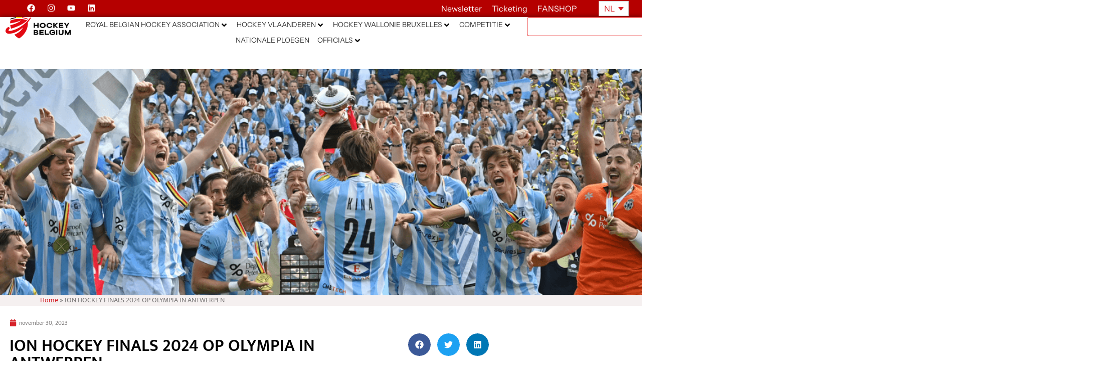

--- FILE ---
content_type: text/html; charset=UTF-8
request_url: https://hockey.be/nl/ion-hockey-finals-2024-op-olympia-in-antwerpen/
body_size: 73287
content:
<!doctype html>
<html lang="nl-NL">
<head>
	<meta charset="UTF-8">
	<meta name="viewport" content="width=device-width, initial-scale=1">
	<link rel="profile" href="http://gmpg.org/xfn/11">
	<meta name='robots' content='index, follow, max-image-preview:large, max-snippet:-1, max-video-preview:-1' />
<link rel="alternate" hreflang="nl" href="https://hockey.be/nl/ion-hockey-finals-2024-op-olympia-in-antwerpen/" />
<link rel="alternate" hreflang="fr" href="https://hockey.be/fr/ion-hockey-finals-2024-dans-les-installations-dolympia-a-anvers/" />
<link rel="alternate" hreflang="x-default" href="https://hockey.be/nl/ion-hockey-finals-2024-op-olympia-in-antwerpen/" />

	<!-- This site is optimized with the Yoast SEO plugin v26.8 - https://yoast.com/product/yoast-seo-wordpress/ -->
	<title>ION HOCKEY FINALS 2024 OP OLYMPIA IN ANTWERPEN - Hockey Belgium</title>
<link data-rocket-prefetch href="https://connect.facebook.net" rel="dns-prefetch">
<link data-rocket-prefetch href="https://fonts.googleapis.com" rel="dns-prefetch">
<link data-rocket-prefetch href="https://cdnjs.cloudflare.com" rel="dns-prefetch">
<link data-rocket-prefetch href="https://www.googletagmanager.com" rel="dns-prefetch"><link rel="preload" data-rocket-preload as="image" href="https://hockey.be/wp-content/uploads/2023/11/Header-Site-web-2-1.png" fetchpriority="high">
	<meta name="description" content="Voor de Belgian Youth Finals 2024 van zondag 19 mei 2024 opteerde het BO van de KBHB voor de site van KHC Leuven. Hier zullen ook de Open League Eredivisie finales dames en heren, alsook de bekerfinales van de Fun League Eredivisie dames, heren en masters georganiseerd worden." />
	<link rel="canonical" href="https://hockey.be/nl/ion-hockey-finals-2024-op-olympia-in-antwerpen/" />
	<meta property="og:locale" content="nl_NL" />
	<meta property="og:type" content="article" />
	<meta property="og:title" content="ION HOCKEY FINALS 2024 OP OLYMPIA IN ANTWERPEN - Hockey Belgium" />
	<meta property="og:description" content="Voor de Belgian Youth Finals 2024 van zondag 19 mei 2024 opteerde het BO van de KBHB voor de site van KHC Leuven. Hier zullen ook de Open League Eredivisie finales dames en heren, alsook de bekerfinales van de Fun League Eredivisie dames, heren en masters georganiseerd worden." />
	<meta property="og:url" content="https://hockey.be/nl/ion-hockey-finals-2024-op-olympia-in-antwerpen/" />
	<meta property="og:site_name" content="Hockey Belgium" />
	<meta property="article:published_time" content="2023-11-30T15:06:23+00:00" />
	<meta property="article:modified_time" content="2023-11-30T15:07:12+00:00" />
	<meta property="og:image" content="https://hockey.be/wp-content/uploads/2023/11/Header-Site-web-2-1.png" />
	<meta property="og:image:width" content="1920" />
	<meta property="og:image:height" content="400" />
	<meta property="og:image:type" content="image/png" />
	<meta name="author" content="Virginie Marsigny" />
	<meta name="twitter:card" content="summary_large_image" />
	<meta name="twitter:label1" content="Geschreven door" />
	<meta name="twitter:data1" content="Virginie Marsigny" />
	<meta name="twitter:label2" content="Geschatte leestijd" />
	<meta name="twitter:data2" content="8 minuten" />
	<script type="application/ld+json" class="yoast-schema-graph">{"@context":"https://schema.org","@graph":[{"@type":"Article","@id":"https://hockey.be/nl/ion-hockey-finals-2024-op-olympia-in-antwerpen/#article","isPartOf":{"@id":"https://hockey.be/nl/ion-hockey-finals-2024-op-olympia-in-antwerpen/"},"author":{"name":"Virginie Marsigny","@id":"https://hockey.be/nl/#/schema/person/ed7c7cf4d143b3a1be5b5f612b397612"},"headline":"ION HOCKEY FINALS 2024 OP OLYMPIA IN ANTWERPEN","datePublished":"2023-11-30T15:06:23+00:00","dateModified":"2023-11-30T15:07:12+00:00","mainEntityOfPage":{"@id":"https://hockey.be/nl/ion-hockey-finals-2024-op-olympia-in-antwerpen/"},"wordCount":222,"publisher":{"@id":"https://hockey.be/nl/#organization"},"image":{"@id":"https://hockey.be/nl/ion-hockey-finals-2024-op-olympia-in-antwerpen/#primaryimage"},"thumbnailUrl":"https://hockey.be/wp-content/uploads/2023/11/Header-Site-web-2-1.png","articleSection":["Geen onderdeel van een categorie","KBHB News","KBHB-Content"],"inLanguage":"nl-NL"},{"@type":"WebPage","@id":"https://hockey.be/nl/ion-hockey-finals-2024-op-olympia-in-antwerpen/","url":"https://hockey.be/nl/ion-hockey-finals-2024-op-olympia-in-antwerpen/","name":"ION HOCKEY FINALS 2024 OP OLYMPIA IN ANTWERPEN - Hockey Belgium","isPartOf":{"@id":"https://hockey.be/nl/#website"},"primaryImageOfPage":{"@id":"https://hockey.be/nl/ion-hockey-finals-2024-op-olympia-in-antwerpen/#primaryimage"},"image":{"@id":"https://hockey.be/nl/ion-hockey-finals-2024-op-olympia-in-antwerpen/#primaryimage"},"thumbnailUrl":"https://hockey.be/wp-content/uploads/2023/11/Header-Site-web-2-1.png","datePublished":"2023-11-30T15:06:23+00:00","dateModified":"2023-11-30T15:07:12+00:00","description":"Voor de Belgian Youth Finals 2024 van zondag 19 mei 2024 opteerde het BO van de KBHB voor de site van KHC Leuven. Hier zullen ook de Open League Eredivisie finales dames en heren, alsook de bekerfinales van de Fun League Eredivisie dames, heren en masters georganiseerd worden.","breadcrumb":{"@id":"https://hockey.be/nl/ion-hockey-finals-2024-op-olympia-in-antwerpen/#breadcrumb"},"inLanguage":"nl-NL","potentialAction":[{"@type":"ReadAction","target":["https://hockey.be/nl/ion-hockey-finals-2024-op-olympia-in-antwerpen/"]}]},{"@type":"ImageObject","inLanguage":"nl-NL","@id":"https://hockey.be/nl/ion-hockey-finals-2024-op-olympia-in-antwerpen/#primaryimage","url":"https://hockey.be/wp-content/uploads/2023/11/Header-Site-web-2-1.png","contentUrl":"https://hockey.be/wp-content/uploads/2023/11/Header-Site-web-2-1.png","width":1920,"height":400},{"@type":"BreadcrumbList","@id":"https://hockey.be/nl/ion-hockey-finals-2024-op-olympia-in-antwerpen/#breadcrumb","itemListElement":[{"@type":"ListItem","position":1,"name":"Home","item":"https://hockey.be/nl/"},{"@type":"ListItem","position":2,"name":"ION HOCKEY FINALS 2024 OP OLYMPIA IN ANTWERPEN"}]},{"@type":"WebSite","@id":"https://hockey.be/nl/#website","url":"https://hockey.be/nl/","name":"Hockey Belgium","description":"","publisher":{"@id":"https://hockey.be/nl/#organization"},"potentialAction":[{"@type":"SearchAction","target":{"@type":"EntryPoint","urlTemplate":"https://hockey.be/nl/?s={search_term_string}"},"query-input":{"@type":"PropertyValueSpecification","valueRequired":true,"valueName":"search_term_string"}}],"inLanguage":"nl-NL"},{"@type":"Organization","@id":"https://hockey.be/nl/#organization","name":"Hockey Belgium","url":"https://hockey.be/nl/","logo":{"@type":"ImageObject","inLanguage":"nl-NL","@id":"https://hockey.be/nl/#/schema/logo/image/","url":"https://hockey.be/wp-content/uploads/2025/07/logo-hockey-be.svg","contentUrl":"https://hockey.be/wp-content/uploads/2025/07/logo-hockey-be.svg","width":724.16,"height":241.49,"caption":"Hockey Belgium"},"image":{"@id":"https://hockey.be/nl/#/schema/logo/image/"}},{"@type":"Person","@id":"https://hockey.be/nl/#/schema/person/ed7c7cf4d143b3a1be5b5f612b397612","name":"Virginie Marsigny","image":{"@type":"ImageObject","inLanguage":"nl-NL","@id":"https://hockey.be/nl/#/schema/person/image/","url":"https://secure.gravatar.com/avatar/a73675d4f1eeae3604ca1029a18f6cd0ea89db6d823c739d5b9c4f6b7a7f71cd?s=96&d=mm&r=g","contentUrl":"https://secure.gravatar.com/avatar/a73675d4f1eeae3604ca1029a18f6cd0ea89db6d823c739d5b9c4f6b7a7f71cd?s=96&d=mm&r=g","caption":"Virginie Marsigny"},"url":"https://hockey.be/nl/author/virginie/"}]}</script>
	<!-- / Yoast SEO plugin. -->


<link rel='dns-prefetch' href='//cdnjs.cloudflare.com' />
<link rel='dns-prefetch' href='//www.googletagmanager.com' />
<link rel='dns-prefetch' href='//fonts.googleapis.com' />
<link rel="alternate" type="application/rss+xml" title="Hockey Belgium &raquo; feed" href="https://hockey.be/nl/feed/" />
<link rel="alternate" type="application/rss+xml" title="Hockey Belgium &raquo; reacties feed" href="https://hockey.be/nl/comments/feed/" />
<link rel="alternate" type="text/calendar" title="Hockey Belgium &raquo; iCal Feed" href="https://hockey.be/nl/events/?ical=1" />
<link rel="alternate" title="oEmbed (JSON)" type="application/json+oembed" href="https://hockey.be/nl/wp-json/oembed/1.0/embed?url=https%3A%2F%2Fhockey.be%2Fnl%2Fion-hockey-finals-2024-op-olympia-in-antwerpen%2F" />
<link rel="alternate" title="oEmbed (XML)" type="text/xml+oembed" href="https://hockey.be/nl/wp-json/oembed/1.0/embed?url=https%3A%2F%2Fhockey.be%2Fnl%2Fion-hockey-finals-2024-op-olympia-in-antwerpen%2F&#038;format=xml" />
<style id='wp-img-auto-sizes-contain-inline-css' type='text/css'>
img:is([sizes=auto i],[sizes^="auto," i]){contain-intrinsic-size:3000px 1500px}
/*# sourceURL=wp-img-auto-sizes-contain-inline-css */
</style>
<style id='wp-emoji-styles-inline-css' type='text/css'>

	img.wp-smiley, img.emoji {
		display: inline !important;
		border: none !important;
		box-shadow: none !important;
		height: 1em !important;
		width: 1em !important;
		margin: 0 0.07em !important;
		vertical-align: -0.1em !important;
		background: none !important;
		padding: 0 !important;
	}
/*# sourceURL=wp-emoji-styles-inline-css */
</style>
<style id='classic-theme-styles-inline-css' type='text/css'>
/*! This file is auto-generated */
.wp-block-button__link{color:#fff;background-color:#32373c;border-radius:9999px;box-shadow:none;text-decoration:none;padding:calc(.667em + 2px) calc(1.333em + 2px);font-size:1.125em}.wp-block-file__button{background:#32373c;color:#fff;text-decoration:none}
/*# sourceURL=/wp-includes/css/classic-themes.min.css */
</style>
<link rel='stylesheet' id='jet-engine-frontend-css' href='https://hockey.be/wp-content/plugins/jet-engine/assets/css/frontend.css?ver=3.8.2.1' type='text/css' media='all' />
<style id='global-styles-inline-css' type='text/css'>
:root{--wp--preset--aspect-ratio--square: 1;--wp--preset--aspect-ratio--4-3: 4/3;--wp--preset--aspect-ratio--3-4: 3/4;--wp--preset--aspect-ratio--3-2: 3/2;--wp--preset--aspect-ratio--2-3: 2/3;--wp--preset--aspect-ratio--16-9: 16/9;--wp--preset--aspect-ratio--9-16: 9/16;--wp--preset--color--black: #000000;--wp--preset--color--cyan-bluish-gray: #abb8c3;--wp--preset--color--white: #ffffff;--wp--preset--color--pale-pink: #f78da7;--wp--preset--color--vivid-red: #cf2e2e;--wp--preset--color--luminous-vivid-orange: #ff6900;--wp--preset--color--luminous-vivid-amber: #fcb900;--wp--preset--color--light-green-cyan: #7bdcb5;--wp--preset--color--vivid-green-cyan: #00d084;--wp--preset--color--pale-cyan-blue: #8ed1fc;--wp--preset--color--vivid-cyan-blue: #0693e3;--wp--preset--color--vivid-purple: #9b51e0;--wp--preset--gradient--vivid-cyan-blue-to-vivid-purple: linear-gradient(135deg,rgb(6,147,227) 0%,rgb(155,81,224) 100%);--wp--preset--gradient--light-green-cyan-to-vivid-green-cyan: linear-gradient(135deg,rgb(122,220,180) 0%,rgb(0,208,130) 100%);--wp--preset--gradient--luminous-vivid-amber-to-luminous-vivid-orange: linear-gradient(135deg,rgb(252,185,0) 0%,rgb(255,105,0) 100%);--wp--preset--gradient--luminous-vivid-orange-to-vivid-red: linear-gradient(135deg,rgb(255,105,0) 0%,rgb(207,46,46) 100%);--wp--preset--gradient--very-light-gray-to-cyan-bluish-gray: linear-gradient(135deg,rgb(238,238,238) 0%,rgb(169,184,195) 100%);--wp--preset--gradient--cool-to-warm-spectrum: linear-gradient(135deg,rgb(74,234,220) 0%,rgb(151,120,209) 20%,rgb(207,42,186) 40%,rgb(238,44,130) 60%,rgb(251,105,98) 80%,rgb(254,248,76) 100%);--wp--preset--gradient--blush-light-purple: linear-gradient(135deg,rgb(255,206,236) 0%,rgb(152,150,240) 100%);--wp--preset--gradient--blush-bordeaux: linear-gradient(135deg,rgb(254,205,165) 0%,rgb(254,45,45) 50%,rgb(107,0,62) 100%);--wp--preset--gradient--luminous-dusk: linear-gradient(135deg,rgb(255,203,112) 0%,rgb(199,81,192) 50%,rgb(65,88,208) 100%);--wp--preset--gradient--pale-ocean: linear-gradient(135deg,rgb(255,245,203) 0%,rgb(182,227,212) 50%,rgb(51,167,181) 100%);--wp--preset--gradient--electric-grass: linear-gradient(135deg,rgb(202,248,128) 0%,rgb(113,206,126) 100%);--wp--preset--gradient--midnight: linear-gradient(135deg,rgb(2,3,129) 0%,rgb(40,116,252) 100%);--wp--preset--font-size--small: 13px;--wp--preset--font-size--medium: 20px;--wp--preset--font-size--large: 36px;--wp--preset--font-size--x-large: 42px;--wp--preset--spacing--20: 0.44rem;--wp--preset--spacing--30: 0.67rem;--wp--preset--spacing--40: 1rem;--wp--preset--spacing--50: 1.5rem;--wp--preset--spacing--60: 2.25rem;--wp--preset--spacing--70: 3.38rem;--wp--preset--spacing--80: 5.06rem;--wp--preset--shadow--natural: 6px 6px 9px rgba(0, 0, 0, 0.2);--wp--preset--shadow--deep: 12px 12px 50px rgba(0, 0, 0, 0.4);--wp--preset--shadow--sharp: 6px 6px 0px rgba(0, 0, 0, 0.2);--wp--preset--shadow--outlined: 6px 6px 0px -3px rgb(255, 255, 255), 6px 6px rgb(0, 0, 0);--wp--preset--shadow--crisp: 6px 6px 0px rgb(0, 0, 0);}:where(.is-layout-flex){gap: 0.5em;}:where(.is-layout-grid){gap: 0.5em;}body .is-layout-flex{display: flex;}.is-layout-flex{flex-wrap: wrap;align-items: center;}.is-layout-flex > :is(*, div){margin: 0;}body .is-layout-grid{display: grid;}.is-layout-grid > :is(*, div){margin: 0;}:where(.wp-block-columns.is-layout-flex){gap: 2em;}:where(.wp-block-columns.is-layout-grid){gap: 2em;}:where(.wp-block-post-template.is-layout-flex){gap: 1.25em;}:where(.wp-block-post-template.is-layout-grid){gap: 1.25em;}.has-black-color{color: var(--wp--preset--color--black) !important;}.has-cyan-bluish-gray-color{color: var(--wp--preset--color--cyan-bluish-gray) !important;}.has-white-color{color: var(--wp--preset--color--white) !important;}.has-pale-pink-color{color: var(--wp--preset--color--pale-pink) !important;}.has-vivid-red-color{color: var(--wp--preset--color--vivid-red) !important;}.has-luminous-vivid-orange-color{color: var(--wp--preset--color--luminous-vivid-orange) !important;}.has-luminous-vivid-amber-color{color: var(--wp--preset--color--luminous-vivid-amber) !important;}.has-light-green-cyan-color{color: var(--wp--preset--color--light-green-cyan) !important;}.has-vivid-green-cyan-color{color: var(--wp--preset--color--vivid-green-cyan) !important;}.has-pale-cyan-blue-color{color: var(--wp--preset--color--pale-cyan-blue) !important;}.has-vivid-cyan-blue-color{color: var(--wp--preset--color--vivid-cyan-blue) !important;}.has-vivid-purple-color{color: var(--wp--preset--color--vivid-purple) !important;}.has-black-background-color{background-color: var(--wp--preset--color--black) !important;}.has-cyan-bluish-gray-background-color{background-color: var(--wp--preset--color--cyan-bluish-gray) !important;}.has-white-background-color{background-color: var(--wp--preset--color--white) !important;}.has-pale-pink-background-color{background-color: var(--wp--preset--color--pale-pink) !important;}.has-vivid-red-background-color{background-color: var(--wp--preset--color--vivid-red) !important;}.has-luminous-vivid-orange-background-color{background-color: var(--wp--preset--color--luminous-vivid-orange) !important;}.has-luminous-vivid-amber-background-color{background-color: var(--wp--preset--color--luminous-vivid-amber) !important;}.has-light-green-cyan-background-color{background-color: var(--wp--preset--color--light-green-cyan) !important;}.has-vivid-green-cyan-background-color{background-color: var(--wp--preset--color--vivid-green-cyan) !important;}.has-pale-cyan-blue-background-color{background-color: var(--wp--preset--color--pale-cyan-blue) !important;}.has-vivid-cyan-blue-background-color{background-color: var(--wp--preset--color--vivid-cyan-blue) !important;}.has-vivid-purple-background-color{background-color: var(--wp--preset--color--vivid-purple) !important;}.has-black-border-color{border-color: var(--wp--preset--color--black) !important;}.has-cyan-bluish-gray-border-color{border-color: var(--wp--preset--color--cyan-bluish-gray) !important;}.has-white-border-color{border-color: var(--wp--preset--color--white) !important;}.has-pale-pink-border-color{border-color: var(--wp--preset--color--pale-pink) !important;}.has-vivid-red-border-color{border-color: var(--wp--preset--color--vivid-red) !important;}.has-luminous-vivid-orange-border-color{border-color: var(--wp--preset--color--luminous-vivid-orange) !important;}.has-luminous-vivid-amber-border-color{border-color: var(--wp--preset--color--luminous-vivid-amber) !important;}.has-light-green-cyan-border-color{border-color: var(--wp--preset--color--light-green-cyan) !important;}.has-vivid-green-cyan-border-color{border-color: var(--wp--preset--color--vivid-green-cyan) !important;}.has-pale-cyan-blue-border-color{border-color: var(--wp--preset--color--pale-cyan-blue) !important;}.has-vivid-cyan-blue-border-color{border-color: var(--wp--preset--color--vivid-cyan-blue) !important;}.has-vivid-purple-border-color{border-color: var(--wp--preset--color--vivid-purple) !important;}.has-vivid-cyan-blue-to-vivid-purple-gradient-background{background: var(--wp--preset--gradient--vivid-cyan-blue-to-vivid-purple) !important;}.has-light-green-cyan-to-vivid-green-cyan-gradient-background{background: var(--wp--preset--gradient--light-green-cyan-to-vivid-green-cyan) !important;}.has-luminous-vivid-amber-to-luminous-vivid-orange-gradient-background{background: var(--wp--preset--gradient--luminous-vivid-amber-to-luminous-vivid-orange) !important;}.has-luminous-vivid-orange-to-vivid-red-gradient-background{background: var(--wp--preset--gradient--luminous-vivid-orange-to-vivid-red) !important;}.has-very-light-gray-to-cyan-bluish-gray-gradient-background{background: var(--wp--preset--gradient--very-light-gray-to-cyan-bluish-gray) !important;}.has-cool-to-warm-spectrum-gradient-background{background: var(--wp--preset--gradient--cool-to-warm-spectrum) !important;}.has-blush-light-purple-gradient-background{background: var(--wp--preset--gradient--blush-light-purple) !important;}.has-blush-bordeaux-gradient-background{background: var(--wp--preset--gradient--blush-bordeaux) !important;}.has-luminous-dusk-gradient-background{background: var(--wp--preset--gradient--luminous-dusk) !important;}.has-pale-ocean-gradient-background{background: var(--wp--preset--gradient--pale-ocean) !important;}.has-electric-grass-gradient-background{background: var(--wp--preset--gradient--electric-grass) !important;}.has-midnight-gradient-background{background: var(--wp--preset--gradient--midnight) !important;}.has-small-font-size{font-size: var(--wp--preset--font-size--small) !important;}.has-medium-font-size{font-size: var(--wp--preset--font-size--medium) !important;}.has-large-font-size{font-size: var(--wp--preset--font-size--large) !important;}.has-x-large-font-size{font-size: var(--wp--preset--font-size--x-large) !important;}
:where(.wp-block-post-template.is-layout-flex){gap: 1.25em;}:where(.wp-block-post-template.is-layout-grid){gap: 1.25em;}
:where(.wp-block-term-template.is-layout-flex){gap: 1.25em;}:where(.wp-block-term-template.is-layout-grid){gap: 1.25em;}
:where(.wp-block-columns.is-layout-flex){gap: 2em;}:where(.wp-block-columns.is-layout-grid){gap: 2em;}
:root :where(.wp-block-pullquote){font-size: 1.5em;line-height: 1.6;}
/*# sourceURL=global-styles-inline-css */
</style>
<link rel='stylesheet' id='open-sans-condensed-css' href='https://fonts.googleapis.com/css2?family=Open+Sans+Condensed%3Awght%40700&#038;display=swap&#038;ver=1.0.0' type='text/css' media='all' />
<link rel='stylesheet' id='sportlink-connect-css' href='https://hockey.be/wp-content/plugins/sportlink-connect/public/css/sportlink-connect-public.css?ver=1.0.0' type='text/css' media='all' />
<link rel='stylesheet' id='tribe-events-v2-single-skeleton-css' href='https://hockey.be/wp-content/plugins/the-events-calendar/build/css/tribe-events-single-skeleton.css?ver=6.15.14' type='text/css' media='all' />
<link rel='stylesheet' id='tribe-events-v2-single-skeleton-full-css' href='https://hockey.be/wp-content/plugins/the-events-calendar/build/css/tribe-events-single-full.css?ver=6.15.14' type='text/css' media='all' />
<link rel='stylesheet' id='tec-events-elementor-widgets-base-styles-css' href='https://hockey.be/wp-content/plugins/the-events-calendar/build/css/integrations/plugins/elementor/widgets/widget-base.css?ver=6.15.14' type='text/css' media='all' />
<link rel='stylesheet' id='wpml-legacy-horizontal-list-0-css' href='https://hockey.be/wp-content/plugins/sitepress-multilingual-cms/templates/language-switchers/legacy-list-horizontal/style.min.css?ver=1' type='text/css' media='all' />
<link rel='stylesheet' id='elementor-hello-theme-style-css' href='https://hockey.be/wp-content/themes/elementor-hello-theme/style.css?ver=6.9' type='text/css' media='all' />
<link rel='stylesheet' id='hockey-custom-style-css' href='https://hockey.be/wp-content/themes/elementor-hello-theme/hockey.css?ver=6.9' type='text/css' media='all' />
<link rel='stylesheet' id='candriam-style-css' href='https://hockey.be/wp-content/uploads/Banners/candriam_style.css?ver=6.9' type='text/css' media='all' />
<link rel='stylesheet' id='jet-menu-public-styles-css' href='https://hockey.be/wp-content/plugins/jet-menu/assets/public/css/public.css?ver=2.4.18' type='text/css' media='all' />
<link rel='stylesheet' id='elementor-frontend-css' href='https://hockey.be/wp-content/uploads/elementor/css/custom-frontend.min.css?ver=1769365360' type='text/css' media='all' />
<style id='elementor-frontend-inline-css' type='text/css'>
.elementor-17517 .elementor-element.elementor-element-1fcbff1:not(.elementor-motion-effects-element-type-background), .elementor-17517 .elementor-element.elementor-element-1fcbff1 > .elementor-motion-effects-container > .elementor-motion-effects-layer{background-image:url("https://hockey.be/wp-content/uploads/2023/11/Header-Site-web-2-1.png");}
/*# sourceURL=elementor-frontend-inline-css */
</style>
<link rel='stylesheet' id='widget-social-icons-css' href='https://hockey.be/wp-content/plugins/elementor/assets/css/widget-social-icons.min.css?ver=3.34.2' type='text/css' media='all' />
<link rel='stylesheet' id='e-apple-webkit-css' href='https://hockey.be/wp-content/uploads/elementor/css/custom-apple-webkit.min.css?ver=1769365360' type='text/css' media='all' />
<link rel='stylesheet' id='widget-heading-css' href='https://hockey.be/wp-content/plugins/elementor/assets/css/widget-heading.min.css?ver=3.34.2' type='text/css' media='all' />
<link rel='stylesheet' id='widget-image-css' href='https://hockey.be/wp-content/plugins/elementor/assets/css/widget-image.min.css?ver=3.34.2' type='text/css' media='all' />
<link rel='stylesheet' id='widget-search-css' href='https://hockey.be/wp-content/plugins/elementor-pro/assets/css/widget-search.min.css?ver=3.34.2' type='text/css' media='all' />
<link rel='stylesheet' id='e-sticky-css' href='https://hockey.be/wp-content/plugins/elementor-pro/assets/css/modules/sticky.min.css?ver=3.34.2' type='text/css' media='all' />
<link rel='stylesheet' id='widget-breadcrumbs-css' href='https://hockey.be/wp-content/plugins/elementor-pro/assets/css/widget-breadcrumbs.min.css?ver=3.34.2' type='text/css' media='all' />
<link rel='stylesheet' id='widget-nav-menu-css' href='https://hockey.be/wp-content/uploads/elementor/css/custom-pro-widget-nav-menu.min.css?ver=1769365361' type='text/css' media='all' />
<link rel='stylesheet' id='widget-spacer-css' href='https://hockey.be/wp-content/plugins/elementor/assets/css/widget-spacer.min.css?ver=3.34.2' type='text/css' media='all' />
<link rel='stylesheet' id='e-animation-rotate-css' href='https://hockey.be/wp-content/plugins/elementor/assets/lib/animations/styles/e-animation-rotate.min.css?ver=3.34.2' type='text/css' media='all' />
<link rel='stylesheet' id='widget-form-css' href='https://hockey.be/wp-content/plugins/elementor-pro/assets/css/widget-form.min.css?ver=3.34.2' type='text/css' media='all' />
<link rel='stylesheet' id='e-animation-slideInRight-css' href='https://hockey.be/wp-content/plugins/elementor/assets/lib/animations/styles/slideInRight.min.css?ver=3.34.2' type='text/css' media='all' />
<link rel='stylesheet' id='e-animation-slideInDown-css' href='https://hockey.be/wp-content/plugins/elementor/assets/lib/animations/styles/slideInDown.min.css?ver=3.34.2' type='text/css' media='all' />
<link rel='stylesheet' id='e-popup-css' href='https://hockey.be/wp-content/plugins/elementor-pro/assets/css/conditionals/popup.min.css?ver=3.34.2' type='text/css' media='all' />
<link rel='stylesheet' id='e-animation-slideInUp-css' href='https://hockey.be/wp-content/plugins/elementor/assets/lib/animations/styles/slideInUp.min.css?ver=3.34.2' type='text/css' media='all' />
<link rel='stylesheet' id='elementor-post-33792-css' href='https://hockey.be/wp-content/uploads/elementor/css/post-33792.css?ver=1769365361' type='text/css' media='all' />
<link rel='stylesheet' id='widget-post-info-css' href='https://hockey.be/wp-content/plugins/elementor-pro/assets/css/widget-post-info.min.css?ver=3.34.2' type='text/css' media='all' />
<link rel='stylesheet' id='widget-icon-list-css' href='https://hockey.be/wp-content/uploads/elementor/css/custom-widget-icon-list.min.css?ver=1769365360' type='text/css' media='all' />
<link rel='stylesheet' id='widget-divider-css' href='https://hockey.be/wp-content/plugins/elementor/assets/css/widget-divider.min.css?ver=3.34.2' type='text/css' media='all' />
<link rel='stylesheet' id='widget-share-buttons-css' href='https://hockey.be/wp-content/plugins/elementor-pro/assets/css/widget-share-buttons.min.css?ver=3.34.2' type='text/css' media='all' />
<link rel='stylesheet' id='elementor-post-57852-css' href='https://hockey.be/wp-content/uploads/elementor/css/post-57852.css?ver=1769371630' type='text/css' media='all' />
<link rel='stylesheet' id='elementor-post-17517-css' href='https://hockey.be/wp-content/uploads/elementor/css/post-17517.css?ver=1769365361' type='text/css' media='all' />
<link rel='stylesheet' id='elementor-post-16135-css' href='https://hockey.be/wp-content/uploads/elementor/css/post-16135.css?ver=1769365361' type='text/css' media='all' />
<link rel='stylesheet' id='elementor-post-63083-css' href='https://hockey.be/wp-content/uploads/elementor/css/post-63083.css?ver=1769365362' type='text/css' media='all' />
<link rel='stylesheet' id='elementor-post-20734-css' href='https://hockey.be/wp-content/uploads/elementor/css/post-20734.css?ver=1769365362' type='text/css' media='all' />
<link rel='stylesheet' id='algolia-autocomplete-css' href='https://hockey.be/wp-content/plugins/wp-search-with-algolia/css/algolia-autocomplete.css?ver=2.11.1' type='text/css' media='all' />
<link rel='stylesheet' id='elementor-gf-local-instrumentsans-css' href='https://hockey.be/wp-content/uploads/elementor/google-fonts/css/instrumentsans.css?ver=1752493021' type='text/css' media='all' />
<link rel='stylesheet' id='elementor-gf-local-mukta-css' href='https://hockey.be/wp-content/uploads/elementor/google-fonts/css/mukta.css?ver=1742235819' type='text/css' media='all' />
<script type="text/javascript" id="wpml-cookie-js-extra">
/* <![CDATA[ */
var wpml_cookies = {"wp-wpml_current_language":{"value":"nl","expires":1,"path":"/"}};
var wpml_cookies = {"wp-wpml_current_language":{"value":"nl","expires":1,"path":"/"}};
//# sourceURL=wpml-cookie-js-extra
/* ]]> */
</script>
<script type="text/javascript" src="https://hockey.be/wp-content/plugins/sitepress-multilingual-cms/res/js/cookies/language-cookie.js?ver=486900" id="wpml-cookie-js" defer="defer" data-wp-strategy="defer"></script>
<script type="text/javascript" src="https://hockey.be/wp-includes/js/jquery/jquery.min.js?ver=3.7.1" id="jquery-core-js"></script>
<script type="text/javascript" src="https://hockey.be/wp-includes/js/jquery/jquery-migrate.min.js?ver=3.4.1" id="jquery-migrate-js"></script>
<script type="text/javascript" id="sportlink-connect-js-extra">
/* <![CDATA[ */
var params = {"url":"https://hockey.be"};
//# sourceURL=sportlink-connect-js-extra
/* ]]> */
</script>
<script type="text/javascript" src="https://hockey.be/wp-content/plugins/sportlink-connect/public/js/sportlink-connect-public.js?ver=1.0.0" id="sportlink-connect-js"></script>
<script type="text/javascript" id="mediaelement-core-js-before">
/* <![CDATA[ */
var mejsL10n = {"language":"nl","strings":{"mejs.download-file":"Bestand downloaden","mejs.install-flash":"Je gebruikt een browser die geen Flash Player heeft ingeschakeld of ge\u00efnstalleerd. Zet de Flash Player plugin aan of download de nieuwste versie van https://get.adobe.com/flashplayer/","mejs.fullscreen":"Volledig scherm","mejs.play":"Afspelen","mejs.pause":"Pauzeren","mejs.time-slider":"Tijdschuifbalk","mejs.time-help-text":"Gebruik Links/Rechts pijltoetsen om \u00e9\u00e9n seconde vooruit te spoelen, Omhoog/Omlaag pijltoetsen om tien seconden vooruit te spoelen.","mejs.live-broadcast":"Live uitzending","mejs.volume-help-text":"Gebruik Omhoog/Omlaag pijltoetsen om het volume te verhogen of te verlagen.","mejs.unmute":"Geluid aan","mejs.mute":"Dempen","mejs.volume-slider":"Volumeschuifbalk","mejs.video-player":"Videospeler","mejs.audio-player":"Audiospeler","mejs.captions-subtitles":"Bijschriften/ondertitels","mejs.captions-chapters":"Hoofdstukken","mejs.none":"Geen","mejs.afrikaans":"Afrikaans","mejs.albanian":"Albanees","mejs.arabic":"Arabisch","mejs.belarusian":"Wit-Russisch","mejs.bulgarian":"Bulgaars","mejs.catalan":"Catalaans","mejs.chinese":"Chinees","mejs.chinese-simplified":"Chinees (Versimpeld)","mejs.chinese-traditional":"Chinees (Traditioneel)","mejs.croatian":"Kroatisch","mejs.czech":"Tsjechisch","mejs.danish":"Deens","mejs.dutch":"Nederlands","mejs.english":"Engels","mejs.estonian":"Estlands","mejs.filipino":"Filipijns","mejs.finnish":"Fins","mejs.french":"Frans","mejs.galician":"Galicisch","mejs.german":"Duits","mejs.greek":"Grieks","mejs.haitian-creole":"Ha\u00eftiaans Creools","mejs.hebrew":"Hebreeuws","mejs.hindi":"Hindi","mejs.hungarian":"Hongaars","mejs.icelandic":"IJslands","mejs.indonesian":"Indonesisch","mejs.irish":"Iers","mejs.italian":"Italiaans","mejs.japanese":"Japans","mejs.korean":"Koreaans","mejs.latvian":"Lets","mejs.lithuanian":"Litouws","mejs.macedonian":"Macedonisch","mejs.malay":"Maleis","mejs.maltese":"Maltees","mejs.norwegian":"Noors","mejs.persian":"Perzisch","mejs.polish":"Pools","mejs.portuguese":"Portugees","mejs.romanian":"Roemeens","mejs.russian":"Russisch","mejs.serbian":"Servisch","mejs.slovak":"Slovaaks","mejs.slovenian":"Sloveens","mejs.spanish":"Spaans","mejs.swahili":"Swahili","mejs.swedish":"Zweeds","mejs.tagalog":"Tagalog","mejs.thai":"Thais","mejs.turkish":"Turks","mejs.ukrainian":"Oekra\u00efens","mejs.vietnamese":"Vietnamees","mejs.welsh":"Welsh","mejs.yiddish":"Jiddisch"}};
//# sourceURL=mediaelement-core-js-before
/* ]]> */
</script>
<script type="text/javascript" src="https://hockey.be/wp-includes/js/mediaelement/mediaelement-and-player.min.js?ver=4.2.17" id="mediaelement-core-js"></script>
<script type="text/javascript" src="https://hockey.be/wp-includes/js/mediaelement/mediaelement-migrate.min.js?ver=6.9" id="mediaelement-migrate-js"></script>
<script type="text/javascript" id="mediaelement-js-extra">
/* <![CDATA[ */
var _wpmejsSettings = {"pluginPath":"/wp-includes/js/mediaelement/","classPrefix":"mejs-","stretching":"responsive","audioShortcodeLibrary":"mediaelement","videoShortcodeLibrary":"mediaelement"};
//# sourceURL=mediaelement-js-extra
/* ]]> */
</script>
<script type="text/javascript" src="https://hockey.be/wp-includes/js/mediaelement/wp-mediaelement.min.js?ver=6.9" id="wp-mediaelement-js"></script>
<script type="text/javascript" src="https://cdnjs.cloudflare.com/ajax/libs/gsap/3.7.1/gsap.min.js?ver=6.9" id="candriam-js-js"></script>

<!-- Google tag (gtag.js) snippet toegevoegd door Site Kit -->
<!-- Google Analytics snippet toegevoegd door Site Kit -->
<script type="text/javascript" src="https://www.googletagmanager.com/gtag/js?id=GT-MQBVLZ6" id="google_gtagjs-js" async></script>
<script type="text/javascript" id="google_gtagjs-js-after">
/* <![CDATA[ */
window.dataLayer = window.dataLayer || [];function gtag(){dataLayer.push(arguments);}
gtag("set","linker",{"domains":["hockey.be"]});
gtag("js", new Date());
gtag("set", "developer_id.dZTNiMT", true);
gtag("config", "GT-MQBVLZ6");
//# sourceURL=google_gtagjs-js-after
/* ]]> */
</script>
<link rel="https://api.w.org/" href="https://hockey.be/nl/wp-json/" /><link rel="alternate" title="JSON" type="application/json" href="https://hockey.be/nl/wp-json/wp/v2/posts/57852" /><link rel="EditURI" type="application/rsd+xml" title="RSD" href="https://hockey.be/xmlrpc.php?rsd" />
<meta name="generator" content="WordPress 6.9" />
<link rel='shortlink' href='https://hockey.be/nl/?p=57852' />
<meta name="generator" content="WPML ver:4.8.6 stt:38,1,4;" />
<meta name="generator" content="Site Kit by Google 1.170.0" /><meta name="tec-api-version" content="v1"><meta name="tec-api-origin" content="https://hockey.be/nl/"><link rel="alternate" href="https://hockey.be/nl/wp-json/tribe/events/v1/" /><meta name="generator" content="Elementor 3.34.2; features: e_font_icon_svg, additional_custom_breakpoints; settings: css_print_method-external, google_font-enabled, font_display-auto">
<!-- Meta Pixel Code -->
<script>
!function(f,b,e,v,n,t,s)
{if(f.fbq)return;n=f.fbq=function(){n.callMethod?
n.callMethod.apply(n,arguments):n.queue.push(arguments)};
if(!f._fbq)f._fbq=n;n.push=n;n.loaded=!0;n.version='2.0';
n.queue=[];t=b.createElement(e);t.async=!0;
t.src=v;s=b.getElementsByTagName(e)[0];
s.parentNode.insertBefore(t,s)}(window, document,'script',
'https://connect.facebook.net/en_US/fbevents.js');
fbq('init', '883475610063243');
fbq('track', 'PageView');
</script>
<noscript><img height="1" width="1" style="display:none"
src="https://www.facebook.com/tr?id=883475610063243&ev=PageView&noscript=1"
/></noscript>
<!-- End Meta Pixel Code -->
<!-- Global site tag (gtag.js) - Google Analytics -->
<script async src="https://www.googletagmanager.com/gtag/js?id=UA-120915909-1"></script>
<script>
  window.dataLayer = window.dataLayer || [];
  function gtag(){dataLayer.push(arguments);}
  gtag('js', new Date());

  gtag('config', 'UA-120915909-1');
</script>
			<style>
				.e-con.e-parent:nth-of-type(n+4):not(.e-lazyloaded):not(.e-no-lazyload),
				.e-con.e-parent:nth-of-type(n+4):not(.e-lazyloaded):not(.e-no-lazyload) * {
					background-image: none !important;
				}
				@media screen and (max-height: 1024px) {
					.e-con.e-parent:nth-of-type(n+3):not(.e-lazyloaded):not(.e-no-lazyload),
					.e-con.e-parent:nth-of-type(n+3):not(.e-lazyloaded):not(.e-no-lazyload) * {
						background-image: none !important;
					}
				}
				@media screen and (max-height: 640px) {
					.e-con.e-parent:nth-of-type(n+2):not(.e-lazyloaded):not(.e-no-lazyload),
					.e-con.e-parent:nth-of-type(n+2):not(.e-lazyloaded):not(.e-no-lazyload) * {
						background-image: none !important;
					}
				}
			</style>
			<link rel="icon" href="https://hockey.be/wp-content/uploads/2025/09/cropped-icon-hockey-belgium-1-32x32.png" sizes="32x32" />
<link rel="icon" href="https://hockey.be/wp-content/uploads/2025/09/cropped-icon-hockey-belgium-1-192x192.png" sizes="192x192" />
<link rel="apple-touch-icon" href="https://hockey.be/wp-content/uploads/2025/09/cropped-icon-hockey-belgium-1-180x180.png" />
<meta name="msapplication-TileImage" content="https://hockey.be/wp-content/uploads/2025/09/cropped-icon-hockey-belgium-1-270x270.png" />
		<style type="text/css" id="wp-custom-css">
			/* 🔹 Réinitialisation des styles de liste */
.menu ul,
.menu li {
	list-style: none;
	margin: 0;
	padding: 0;
}

/* 🔹 Cache les sous-menus par défaut */
.menu ul ul {
	display: none;
}

/* 🔹 Affiche les sous-menus de l'élément actif ou de ses ancêtres */
.menu .current-menu-item > ul,
.menu .current-menu-ancestor > ul {
	display: block;
}

/* 🔹 Position relative nécessaire pour placer des éléments en absolu (flèches) */
.menu li {
	position: relative;
}

/* 🔹 Style de base des liens de menu */
.menu a {
	display: block;
	color: #7e7b7b; /* gris par défaut */
	padding: 4px 0;
	font-size: 16px;
	border-bottom: 1px solid #dbdbdb;
	text-transform: uppercase;
	text-decoration: none;
	transition: color 0.2s ease;
}

/* 🔹 Hover et focus pour meilleure accessibilité */
.menu a:hover,
.menu a:focus {
	color: #c73633;
}

/* 🔹 Style des liens dans les sous-menus (niveau 2) */
.menu ul ul a {
	padding-left: 8px;
	font-size: 14px;
	text-transform: none;
	color: #7e7b7b; /* réaffirme le gris */
}

/* 🔹 Style des liens dans les sous-menus imbriqués (niveau 3+) */
.menu ul ul ul a {
	padding-left: 16px;
}

/* 🔹 Ajout d'une flèche pour les éléments ayant des enfants */
.menu .menu-item-has-children > a::after {
	content: "";
	position: absolute;
	right: 20px;
	top: 11px;
	border: solid #565656;
	border-width: 0 2px 2px 0;
	padding: 3px;
	transform: rotate(-45deg);
	-webkit-transform: rotate(-45deg);
}

/* 🔹 Ajuste la flèche pour les sous-menus */
.menu ul ul .menu-item-has-children > a::after {
	top: 9px;
}

/* 🔹 Pivote la flèche si l'élément ou son ancêtre est actif */
.menu .current-menu-item > a::after,
.menu .current-menu-ancestor > a::after {
	transform: rotate(45deg);
	-webkit-transform: rotate(45deg);
	border-color: #c73633;
}

/* 🔹 Met en évidence l'élément actif */
.menu .current-menu-item > a,
.menu .current-menu-ancestor > a {
	color: #c73633;
}

/* 🔹 S'assurer que les ancêtres directs du menu ouvert restent rouges */
.menu .current-menu-ancestor.menu-item-has-children > a {
	color: #c73633;
}

/* 🔹 Remet les autres sous-éléments en gris */
.menu .current-menu-ancestor ul a:not(.current-menu-item):not(.current-menu-ancestor) {
	color: #7e7b7b;
}

/* 🔴 Forcer la couleur rouge pour FORMATIONS LFH et Umpire Academy uniquement si actifs */
.menu .current-menu-ancestor > a,
.menu .current-menu-item > a {
	color: #c73633 !important;
}

/* ⚪️ Forcer tous les autres liens à rester gris, même ceux en majuscules (ex: OUTDOOR HOCKEY) */
.menu > li > a {
	color: #7e7b7b;
}

/* 🔴 Réautoriser le rouge uniquement si actif */
.menu > li.current-menu-item > a,
.menu > li.current-menu-ancestor > a {
	color: #c73633;
}

/* 🔴 Appliquer la même logique aux sous-menus */
.menu li.current-menu-ancestor > a,
.menu li.current-menu-item > a {
	color: #c73633 !important;
}

/* ✅ Désactiver le rouge global s'il n'y a pas current-menu-item ou ancestor */
.menu > li:not(.current-menu-item):not(.current-menu-ancestor) > a {
	color: #7e7b7b !important;
}

/* No print footer */ 

@media print
{
#Footer,
#Subfooter,
#HeaderImage,
#HeaderMenu,
#HeaderSocial,
#HeaderLangSwitch,
#HeadrerSearch,
#FRPostNewsSelector,
#FR-PostNewsColonne,
#NL-PostNewsColonne,
.post-template-default .elementor-top-section .elementor-col-50.elementor-top-column:last-child,
    .no-print
    {
        display: none !important;

    }
}
	/* WPML language switcher */
	
.wpml-switch{
  position: relative;
  z-index: 1;
  width: 60px;
}
.wpml-switch > a{
   border: 1px solid #cdcdcd;
}
.wpml-switch > a::after{
    content: '';
    vertical-align: middle;
    display: inline-block;
    border: .35em solid transparent;
    border-top: .5em solid;
    position: absolute;
    right: 10px;
    top: calc(50% - .175em);
}
.wpml-switch ul,
.wpml-switch ul li{
  list-style:none;
  margin: 0;
  padding: 0;
  display: block;
}
.wpml-switch a{
  padding: 2px 20px 2px 10px;
  width: inherit;
  background-color:#FFF;
  display: block;
}
.wpml-switch:hover ul{
    visibility: visible;
    opacity: 1;
    display: block;
    border: 1px solid #cdcdcd;
    border-top: 0;
    width: 100%;
}
.wpml-switch ul{
    visibility: hidden;
    opacity: 0;
    position: absolute;
    transition: all 0.5s ease;
    left: 0;
    display: none;
    z-index: 2;
}
	
/* Ne pas afficher le titre */
header.page-header{
	display: none;
}
		/* Ne pas afficher le titre des formulaire Gfom*/

.gform_heading{
	display: none 
}
	

/* PROFILE PICTURES (shortcode) */
.team-profiles{
	padding:30px 0;
}
.player-picture img{
	width: 100%;
	height: auto;
}

/*
.downloadButton {
	width: 100% !important;
}*/

/* PROFILE conseil administration */
.jet-team-member__content{
	min-height: 220px;
}

/* TRIBE CALENDAR */
.single-tribe_events #tribe-events-content .tribe-events-event-meta dt,
.single-tribe_events #tribe-events-content .tribe-events-event-meta dd{
  width: 50%;
  float: left;
  text-transform: uppercase;
}
.tribe-related-events-title,
.tribe-events-related-events-title,
.tribe-events-meta-group .tribe-events-single-section-title{
  text-transform: uppercase;
  margin-bottom: 20px;
  font-size: 24px !important;
}
.tribe-related-events-title a{
  color: inherit;
  font-size: inherit;;
}
.single-tribe_events
.elementor-divider-separator {
    border-top-style: solid;
    border-top-width: 1px;
    border-top-color: #dbdbdb;
    width: 100%;
}
.tribe-events-cal-links{
	position: absolute;
	right: 0;
	top: 0
}
#tribe-events-content{
	width:100%;
}
/* default a body  */
/* unvisited link */
a:link {
  color: #D6232A;
}

/* visited link */
a:visited {
  color: #B1ADAD;
}

/* mouse over link */
a:hover {
  color: black;
}

/* selected link */



/* STICKY MENU */
.elementor-sticky--effects { 
-webkit-box-shadow: 0px 2px 2px 0px rgba(0,0,0,0.3);
-moz-box-shadow: 0px 2px 2px 0px rgba(0,0,0,0.3);
box-shadow: 0px 2px 2px 0px rgba(0,0,0,0.3);
}

.elementor-sticky--effects .jet-menu-container{
    margin-left:150px;
}
#menu-logo{
	z-index:99;
	width:150px;
}
#menu-logo,
.elementor-sticky .elementor-widget-theme-site-logo{
    display: none;
}
@media only screen and (min-width: 768px) {
  .elementor-sticky.elementor-sticky--effects #menu-logo{
    display: block;
		position: absolute;
		top: -10px;
}
}
@media only screen and (max-width: 768px) {
	.elementor-background-overlay{
		background-color:transparent !important;
	}
	.elementor-sticky--effects{
		-webkit-box-shadow:none;
		-moz-box-shadow:none;
		box-shadow:none;
	}
	
}
selector{ transition:border-bottom-color 4s ease !important; }

/* SEARCH RESULTS */
.search-results .result-content{
  display:flex;
}
.search-results .result-content .wp-post-image{
  margin-right: 15px;
}


.tribe-events-widget-link{
  display: none;
}
		</style>
		<meta name="generator" content="WP Rocket 3.20.1.2" data-wpr-features="wpr_preconnect_external_domains wpr_oci wpr_desktop" /></head>
<body class="wp-singular post-template-default single single-post postid-57852 single-format-standard wp-custom-logo wp-theme-elementor-hello-theme tribe-no-js jet-mega-menu-location elementor-default elementor-kit-33792 elementor-page elementor-page-57852">

		<header  data-elementor-type="header" data-elementor-id="17517" class="elementor elementor-17517 elementor-17479 elementor-location-header" data-elementor-post-type="elementor_library">
			<div class="elementor-element elementor-element-9a46c81 e-con-full elementor-hidden-widescreen elementor-hidden-desktop elementor-hidden-laptop elementor-hidden-tablet_extra elementor-hidden-tablet elementor-hidden-mobile_extra elementor-hidden-mobile e-flex e-con e-parent" data-id="9a46c81" data-element_type="container" data-settings="{&quot;background_background&quot;:&quot;classic&quot;,&quot;jet_parallax_layout_list&quot;:[]}">
		<div class="elementor-element elementor-element-ccecbe9 e-con-full e-flex e-con e-child" data-id="ccecbe9" data-element_type="container" data-settings="{&quot;jet_parallax_layout_list&quot;:[]}">
				<div class="elementor-element elementor-element-8dafebb e-grid-align-left elementor-shape-rounded elementor-grid-0 elementor-widget elementor-widget-social-icons" data-id="8dafebb" data-element_type="widget" data-widget_type="social-icons.default">
				<div class="elementor-widget-container">
							<div class="elementor-social-icons-wrapper elementor-grid" role="list">
							<span class="elementor-grid-item" role="listitem">
					<a class="elementor-icon elementor-social-icon elementor-social-icon-facebook elementor-repeater-item-cd10666" href="https://www.facebook.com/hockeybe/" target="_blank">
						<span class="elementor-screen-only">Facebook</span>
						<svg aria-hidden="true" class="e-font-icon-svg e-fab-facebook" viewBox="0 0 512 512" xmlns="http://www.w3.org/2000/svg"><path d="M504 256C504 119 393 8 256 8S8 119 8 256c0 123.78 90.69 226.38 209.25 245V327.69h-63V256h63v-54.64c0-62.15 37-96.48 93.67-96.48 27.14 0 55.52 4.84 55.52 4.84v61h-31.28c-30.8 0-40.41 19.12-40.41 38.73V256h68.78l-11 71.69h-57.78V501C413.31 482.38 504 379.78 504 256z"></path></svg>					</a>
				</span>
							<span class="elementor-grid-item" role="listitem">
					<a class="elementor-icon elementor-social-icon elementor-social-icon-instagram elementor-repeater-item-9a1cc48" href="https://www.instagram.com/hockey_be/" target="_blank">
						<span class="elementor-screen-only">Instagram</span>
						<svg aria-hidden="true" class="e-font-icon-svg e-fab-instagram" viewBox="0 0 448 512" xmlns="http://www.w3.org/2000/svg"><path d="M224.1 141c-63.6 0-114.9 51.3-114.9 114.9s51.3 114.9 114.9 114.9S339 319.5 339 255.9 287.7 141 224.1 141zm0 189.6c-41.1 0-74.7-33.5-74.7-74.7s33.5-74.7 74.7-74.7 74.7 33.5 74.7 74.7-33.6 74.7-74.7 74.7zm146.4-194.3c0 14.9-12 26.8-26.8 26.8-14.9 0-26.8-12-26.8-26.8s12-26.8 26.8-26.8 26.8 12 26.8 26.8zm76.1 27.2c-1.7-35.9-9.9-67.7-36.2-93.9-26.2-26.2-58-34.4-93.9-36.2-37-2.1-147.9-2.1-184.9 0-35.8 1.7-67.6 9.9-93.9 36.1s-34.4 58-36.2 93.9c-2.1 37-2.1 147.9 0 184.9 1.7 35.9 9.9 67.7 36.2 93.9s58 34.4 93.9 36.2c37 2.1 147.9 2.1 184.9 0 35.9-1.7 67.7-9.9 93.9-36.2 26.2-26.2 34.4-58 36.2-93.9 2.1-37 2.1-147.8 0-184.8zM398.8 388c-7.8 19.6-22.9 34.7-42.6 42.6-29.5 11.7-99.5 9-132.1 9s-102.7 2.6-132.1-9c-19.6-7.8-34.7-22.9-42.6-42.6-11.7-29.5-9-99.5-9-132.1s-2.6-102.7 9-132.1c7.8-19.6 22.9-34.7 42.6-42.6 29.5-11.7 99.5-9 132.1-9s102.7-2.6 132.1 9c19.6 7.8 34.7 22.9 42.6 42.6 11.7 29.5 9 99.5 9 132.1s2.7 102.7-9 132.1z"></path></svg>					</a>
				</span>
							<span class="elementor-grid-item" role="listitem">
					<a class="elementor-icon elementor-social-icon elementor-social-icon-youtube elementor-repeater-item-bba6eb2" href="https://www.youtube.com/user/hockeybe2013" target="_blank">
						<span class="elementor-screen-only">Youtube</span>
						<svg aria-hidden="true" class="e-font-icon-svg e-fab-youtube" viewBox="0 0 576 512" xmlns="http://www.w3.org/2000/svg"><path d="M549.655 124.083c-6.281-23.65-24.787-42.276-48.284-48.597C458.781 64 288 64 288 64S117.22 64 74.629 75.486c-23.497 6.322-42.003 24.947-48.284 48.597-11.412 42.867-11.412 132.305-11.412 132.305s0 89.438 11.412 132.305c6.281 23.65 24.787 41.5 48.284 47.821C117.22 448 288 448 288 448s170.78 0 213.371-11.486c23.497-6.321 42.003-24.171 48.284-47.821 11.412-42.867 11.412-132.305 11.412-132.305s0-89.438-11.412-132.305zm-317.51 213.508V175.185l142.739 81.205-142.739 81.201z"></path></svg>					</a>
				</span>
							<span class="elementor-grid-item" role="listitem">
					<a class="elementor-icon elementor-social-icon elementor-social-icon-linkedin elementor-repeater-item-4783a8c" href="https://www.linkedin.com/company/hockey-belgium/" target="_blank">
						<span class="elementor-screen-only">Linkedin</span>
						<svg aria-hidden="true" class="e-font-icon-svg e-fab-linkedin" viewBox="0 0 448 512" xmlns="http://www.w3.org/2000/svg"><path d="M416 32H31.9C14.3 32 0 46.5 0 64.3v383.4C0 465.5 14.3 480 31.9 480H416c17.6 0 32-14.5 32-32.3V64.3c0-17.8-14.4-32.3-32-32.3zM135.4 416H69V202.2h66.5V416zm-33.2-243c-21.3 0-38.5-17.3-38.5-38.5S80.9 96 102.2 96c21.2 0 38.5 17.3 38.5 38.5 0 21.3-17.2 38.5-38.5 38.5zm282.1 243h-66.4V312c0-24.8-.5-56.7-34.5-56.7-34.6 0-39.9 27-39.9 54.9V416h-66.4V202.2h63.7v29.2h.9c8.9-16.8 30.6-34.5 62.9-34.5 67.2 0 79.7 44.3 79.7 101.9V416z"></path></svg>					</a>
				</span>
					</div>
						</div>
				</div>
				</div>
		<div class="elementor-element elementor-element-6ff5525 e-flex e-con-boxed e-con e-child" data-id="6ff5525" data-element_type="container" data-settings="{&quot;jet_parallax_layout_list&quot;:[]}">
					<div  class="e-con-inner">
		<div class="elementor-element elementor-element-c72bc44 e-con-full e-flex e-con e-child" data-id="c72bc44" data-element_type="container" data-settings="{&quot;jet_parallax_layout_list&quot;:[]}">
				<div class="elementor-element elementor-element-5a0243e elementor-view-default elementor-widget elementor-widget-icon" data-id="5a0243e" data-element_type="widget" data-widget_type="icon.default">
				<div class="elementor-widget-container">
							<div class="elementor-icon-wrapper">
			<div class="elementor-icon">
			<svg aria-hidden="true" class="e-font-icon-svg e-far-envelope" viewBox="0 0 512 512" xmlns="http://www.w3.org/2000/svg"><path d="M464 64H48C21.49 64 0 85.49 0 112v288c0 26.51 21.49 48 48 48h416c26.51 0 48-21.49 48-48V112c0-26.51-21.49-48-48-48zm0 48v40.805c-22.422 18.259-58.168 46.651-134.587 106.49-16.841 13.247-50.201 45.072-73.413 44.701-23.208.375-56.579-31.459-73.413-44.701C106.18 199.465 70.425 171.067 48 152.805V112h416zM48 400V214.398c22.914 18.251 55.409 43.862 104.938 82.646 21.857 17.205 60.134 55.186 103.062 54.955 42.717.231 80.509-37.199 103.053-54.947 49.528-38.783 82.032-64.401 104.947-82.653V400H48z"></path></svg>			</div>
		</div>
						</div>
				</div>
				<div class="elementor-element elementor-element-0fce072 elementor-widget elementor-widget-heading" data-id="0fce072" data-element_type="widget" data-widget_type="heading.default">
				<div class="elementor-widget-container">
					<h2 class="elementor-heading-title elementor-size-default">Newsletter</h2>				</div>
				</div>
				</div>
		<div class="elementor-element elementor-element-513e280 e-con-full e-flex e-con e-child" data-id="513e280" data-element_type="container" data-settings="{&quot;jet_parallax_layout_list&quot;:[]}">
				<div class="elementor-element elementor-element-e0985d7 elementor-widget elementor-widget-heading" data-id="e0985d7" data-element_type="widget" data-widget_type="heading.default">
				<div class="elementor-widget-container">
					<h2 class="elementor-heading-title elementor-size-default">Tickets</h2>				</div>
				</div>
				</div>
		<div class="elementor-element elementor-element-e185daa e-con-full e-flex e-con e-child" data-id="e185daa" data-element_type="container" data-settings="{&quot;jet_parallax_layout_list&quot;:[]}">
				<div class="elementor-element elementor-element-59ca4cb elementor-widget elementor-widget-heading" data-id="59ca4cb" data-element_type="widget" data-widget_type="heading.default">
				<div class="elementor-widget-container">
					<h2 class="elementor-heading-title elementor-size-default">RBHA</h2>				</div>
				</div>
				</div>
		<div class="elementor-element elementor-element-4c663d5 e-con-full e-flex e-con e-child" data-id="4c663d5" data-element_type="container" data-settings="{&quot;jet_parallax_layout_list&quot;:[]}">
				<div class="elementor-element elementor-element-b1d8b02 elementor-widget elementor-widget-heading" data-id="b1d8b02" data-element_type="widget" data-widget_type="heading.default">
				<div class="elementor-widget-container">
					<h2 class="elementor-heading-title elementor-size-default">HV</h2>				</div>
				</div>
				</div>
		<div class="elementor-element elementor-element-d3e2ec5 e-con-full e-flex e-con e-child" data-id="d3e2ec5" data-element_type="container" data-settings="{&quot;jet_parallax_layout_list&quot;:[]}">
				<div class="elementor-element elementor-element-c1670b4 elementor-widget elementor-widget-heading" data-id="c1670b4" data-element_type="widget" data-widget_type="heading.default">
				<div class="elementor-widget-container">
					<h2 class="elementor-heading-title elementor-size-default">HVHWB</h2>				</div>
				</div>
				</div>
		<div class="elementor-element elementor-element-6116ace e-con-full e-flex e-con e-child" data-id="6116ace" data-element_type="container" data-settings="{&quot;jet_parallax_layout_list&quot;:[]}">
				<div class="elementor-element elementor-element-c39526c elementor-widget elementor-widget-shortcode" data-id="c39526c" data-element_type="widget" data-widget_type="shortcode.default">
				<div class="elementor-widget-container">
							<div class="elementor-shortcode"><nav class="wpml-switch"><a href="https://hockey.be/nl/ion-hockey-finals-2024-op-olympia-in-antwerpen/">NL</a><ul><li><a href="https://hockey.be/fr/ion-hockey-finals-2024-dans-les-installations-dolympia-a-anvers/">FR</a></li></ul></nav></div>
						</div>
				</div>
				</div>
					</div>
				</div>
				</div>
		<div class="elementor-element elementor-element-b6b17c8 e-con-full e-flex e-con e-parent" data-id="b6b17c8" data-element_type="container" data-settings="{&quot;background_background&quot;:&quot;classic&quot;,&quot;jet_parallax_layout_list&quot;:[]}">
		<div class="elementor-element elementor-element-de2b829 e-con-full elementor-hidden-mobile_extra elementor-hidden-mobile e-flex e-con e-child" data-id="de2b829" data-element_type="container" data-settings="{&quot;jet_parallax_layout_list&quot;:[]}">
				<div class="elementor-element elementor-element-aaa9598 e-grid-align-left elementor-shape-rounded elementor-grid-0 elementor-widget elementor-widget-social-icons" data-id="aaa9598" data-element_type="widget" data-widget_type="social-icons.default">
				<div class="elementor-widget-container">
							<div class="elementor-social-icons-wrapper elementor-grid" role="list">
							<span class="elementor-grid-item" role="listitem">
					<a class="elementor-icon elementor-social-icon elementor-social-icon-facebook elementor-repeater-item-cd10666" href="https://www.facebook.com/hockeybe/" target="_blank">
						<span class="elementor-screen-only">Facebook</span>
						<svg aria-hidden="true" class="e-font-icon-svg e-fab-facebook" viewBox="0 0 512 512" xmlns="http://www.w3.org/2000/svg"><path d="M504 256C504 119 393 8 256 8S8 119 8 256c0 123.78 90.69 226.38 209.25 245V327.69h-63V256h63v-54.64c0-62.15 37-96.48 93.67-96.48 27.14 0 55.52 4.84 55.52 4.84v61h-31.28c-30.8 0-40.41 19.12-40.41 38.73V256h68.78l-11 71.69h-57.78V501C413.31 482.38 504 379.78 504 256z"></path></svg>					</a>
				</span>
							<span class="elementor-grid-item" role="listitem">
					<a class="elementor-icon elementor-social-icon elementor-social-icon-instagram elementor-repeater-item-9a1cc48" href="https://www.instagram.com/hockey_be/" target="_blank">
						<span class="elementor-screen-only">Instagram</span>
						<svg aria-hidden="true" class="e-font-icon-svg e-fab-instagram" viewBox="0 0 448 512" xmlns="http://www.w3.org/2000/svg"><path d="M224.1 141c-63.6 0-114.9 51.3-114.9 114.9s51.3 114.9 114.9 114.9S339 319.5 339 255.9 287.7 141 224.1 141zm0 189.6c-41.1 0-74.7-33.5-74.7-74.7s33.5-74.7 74.7-74.7 74.7 33.5 74.7 74.7-33.6 74.7-74.7 74.7zm146.4-194.3c0 14.9-12 26.8-26.8 26.8-14.9 0-26.8-12-26.8-26.8s12-26.8 26.8-26.8 26.8 12 26.8 26.8zm76.1 27.2c-1.7-35.9-9.9-67.7-36.2-93.9-26.2-26.2-58-34.4-93.9-36.2-37-2.1-147.9-2.1-184.9 0-35.8 1.7-67.6 9.9-93.9 36.1s-34.4 58-36.2 93.9c-2.1 37-2.1 147.9 0 184.9 1.7 35.9 9.9 67.7 36.2 93.9s58 34.4 93.9 36.2c37 2.1 147.9 2.1 184.9 0 35.9-1.7 67.7-9.9 93.9-36.2 26.2-26.2 34.4-58 36.2-93.9 2.1-37 2.1-147.8 0-184.8zM398.8 388c-7.8 19.6-22.9 34.7-42.6 42.6-29.5 11.7-99.5 9-132.1 9s-102.7 2.6-132.1-9c-19.6-7.8-34.7-22.9-42.6-42.6-11.7-29.5-9-99.5-9-132.1s-2.6-102.7 9-132.1c7.8-19.6 22.9-34.7 42.6-42.6 29.5-11.7 99.5-9 132.1-9s102.7-2.6 132.1 9c19.6 7.8 34.7 22.9 42.6 42.6 11.7 29.5 9 99.5 9 132.1s2.7 102.7-9 132.1z"></path></svg>					</a>
				</span>
							<span class="elementor-grid-item" role="listitem">
					<a class="elementor-icon elementor-social-icon elementor-social-icon-youtube elementor-repeater-item-bba6eb2" href="https://www.youtube.com/user/hockeybe2013" target="_blank">
						<span class="elementor-screen-only">Youtube</span>
						<svg aria-hidden="true" class="e-font-icon-svg e-fab-youtube" viewBox="0 0 576 512" xmlns="http://www.w3.org/2000/svg"><path d="M549.655 124.083c-6.281-23.65-24.787-42.276-48.284-48.597C458.781 64 288 64 288 64S117.22 64 74.629 75.486c-23.497 6.322-42.003 24.947-48.284 48.597-11.412 42.867-11.412 132.305-11.412 132.305s0 89.438 11.412 132.305c6.281 23.65 24.787 41.5 48.284 47.821C117.22 448 288 448 288 448s170.78 0 213.371-11.486c23.497-6.321 42.003-24.171 48.284-47.821 11.412-42.867 11.412-132.305 11.412-132.305s0-89.438-11.412-132.305zm-317.51 213.508V175.185l142.739 81.205-142.739 81.201z"></path></svg>					</a>
				</span>
							<span class="elementor-grid-item" role="listitem">
					<a class="elementor-icon elementor-social-icon elementor-social-icon-linkedin elementor-repeater-item-4783a8c" href="https://www.linkedin.com/company/hockey-belgium/" target="_blank">
						<span class="elementor-screen-only">Linkedin</span>
						<svg aria-hidden="true" class="e-font-icon-svg e-fab-linkedin" viewBox="0 0 448 512" xmlns="http://www.w3.org/2000/svg"><path d="M416 32H31.9C14.3 32 0 46.5 0 64.3v383.4C0 465.5 14.3 480 31.9 480H416c17.6 0 32-14.5 32-32.3V64.3c0-17.8-14.4-32.3-32-32.3zM135.4 416H69V202.2h66.5V416zm-33.2-243c-21.3 0-38.5-17.3-38.5-38.5S80.9 96 102.2 96c21.2 0 38.5 17.3 38.5 38.5 0 21.3-17.2 38.5-38.5 38.5zm282.1 243h-66.4V312c0-24.8-.5-56.7-34.5-56.7-34.6 0-39.9 27-39.9 54.9V416h-66.4V202.2h63.7v29.2h.9c8.9-16.8 30.6-34.5 62.9-34.5 67.2 0 79.7 44.3 79.7 101.9V416z"></path></svg>					</a>
				</span>
					</div>
						</div>
				</div>
				</div>
		<div class="elementor-element elementor-element-8c20dbf e-flex e-con-boxed e-con e-child" data-id="8c20dbf" data-element_type="container" data-settings="{&quot;jet_parallax_layout_list&quot;:[]}">
					<div class="e-con-inner">
		<div class="elementor-element elementor-element-fc6c67b e-con-full e-flex e-con e-child" data-id="fc6c67b" data-element_type="container" data-settings="{&quot;jet_parallax_layout_list&quot;:[]}">
				<div class="elementor-element elementor-element-89f093f elementor-widget elementor-widget-jet-mega-menu" data-id="89f093f" data-element_type="widget" data-widget_type="jet-mega-menu.default">
				<div class="elementor-widget-container">
					<div class="jet-mega-menu jet-mega-menu--layout-horizontal jet-mega-menu--sub-position-right jet-mega-menu--dropdown-layout-default jet-mega-menu--dropdown-position-right jet-mega-menu--animation-none jet-mega-menu--location-elementor    jet-mega-menu--fill-svg-icons" data-settings='{"menuId":"713","menuUniqId":"6976f1116d626","rollUp":false,"megaAjaxLoad":false,"layout":"horizontal","subEvent":"hover","subCloseBehavior":"mouseleave","mouseLeaveDelay":500,"subTrigger":"item","subPosition":"right","megaWidthType":"selector","megaWidthSelector":"body","breakpoint":0,"signatures":[]}'><div class="jet-mega-menu-toggle" role="button" tabindex="0" aria-label="Open/Close Menu"><div class="jet-mega-menu-toggle-icon jet-mega-menu-toggle-icon--default-state"><svg class="e-font-icon-svg e-fas-bars" viewBox="0 0 448 512" xmlns="http://www.w3.org/2000/svg"><path d="M16 132h416c8.837 0 16-7.163 16-16V76c0-8.837-7.163-16-16-16H16C7.163 60 0 67.163 0 76v40c0 8.837 7.163 16 16 16zm0 160h416c8.837 0 16-7.163 16-16v-40c0-8.837-7.163-16-16-16H16c-8.837 0-16 7.163-16 16v40c0 8.837 7.163 16 16 16zm0 160h416c8.837 0 16-7.163 16-16v-40c0-8.837-7.163-16-16-16H16c-8.837 0-16 7.163-16 16v40c0 8.837 7.163 16 16 16z"></path></svg></div><div class="jet-mega-menu-toggle-icon jet-mega-menu-toggle-icon--opened-state"><svg class="e-font-icon-svg e-fas-times" viewBox="0 0 352 512" xmlns="http://www.w3.org/2000/svg"><path d="M242.72 256l100.07-100.07c12.28-12.28 12.28-32.19 0-44.48l-22.24-22.24c-12.28-12.28-32.19-12.28-44.48 0L176 189.28 75.93 89.21c-12.28-12.28-32.19-12.28-44.48 0L9.21 111.45c-12.28 12.28-12.28 32.19 0 44.48L109.28 256 9.21 356.07c-12.28 12.28-12.28 32.19 0 44.48l22.24 22.24c12.28 12.28 32.2 12.28 44.48 0L176 322.72l100.07 100.07c12.28 12.28 32.2 12.28 44.48 0l22.24-22.24c12.28-12.28 12.28-32.19 0-44.48L242.72 256z"></path></svg></div></div><nav class="jet-mega-menu-container" aria-label="Main nav"><ul class="jet-mega-menu-list"><li id="jet-mega-menu-item-81144" class="jet-mega-menu-item jet-mega-menu-item-type-custom jet-mega-menu-item-object-custom jet-mega-menu-item--default jet-mega-menu-item--top-level jet-mega-menu-item-81144"><div class="jet-mega-menu-item__inner"><a href="#popup-menu-anchor" class="jet-mega-menu-item__link jet-mega-menu-item__link--top-level"><div class="jet-mega-menu-item__title"><div class="jet-mega-menu-item__label">Newsletter</div></div></a></div></li>
<li id="jet-mega-menu-item-81142" class="jet-mega-menu-item jet-mega-menu-item-type-post_type jet-mega-menu-item-object-page jet-mega-menu-item--default jet-mega-menu-item--top-level jet-mega-menu-item-81142"><div class="jet-mega-menu-item__inner"><a href="https://hockey.be/nl/ticketing/" class="jet-mega-menu-item__link jet-mega-menu-item__link--top-level"><div class="jet-mega-menu-item__title"><div class="jet-mega-menu-item__label">Ticketing</div></div></a></div></li>
<li id="jet-mega-menu-item-81143" class="jet-mega-menu-item jet-mega-menu-item-type-custom jet-mega-menu-item-object-custom jet-mega-menu-item--default jet-mega-menu-item--top-level jet-mega-menu-item-81143"><div class="jet-mega-menu-item__inner"><a href="https://osakaworld.com/collections/teamwear-kbhb" class="jet-mega-menu-item__link jet-mega-menu-item__link--top-level"><div class="jet-mega-menu-item__title"><div class="jet-mega-menu-item__label">FANSHOP</div></div></a></div></li>
</ul></nav></div>				</div>
				</div>
				</div>
		<div class="elementor-element elementor-element-ce2a177 e-con-full e-flex e-con e-child" data-id="ce2a177" data-element_type="container" data-settings="{&quot;jet_parallax_layout_list&quot;:[]}">
				<div class="elementor-element elementor-element-fde97d7 elementor-widget elementor-widget-shortcode" data-id="fde97d7" data-element_type="widget" data-widget_type="shortcode.default">
				<div class="elementor-widget-container">
							<div class="elementor-shortcode"><nav class="wpml-switch"><a href="https://hockey.be/nl/ion-hockey-finals-2024-op-olympia-in-antwerpen/">NL</a><ul><li><a href="https://hockey.be/fr/ion-hockey-finals-2024-dans-les-installations-dolympia-a-anvers/">FR</a></li></ul></nav></div>
						</div>
				</div>
				</div>
					</div>
				</div>
				</div>
		<div class="elementor-element elementor-element-9706438 e-con-full site-header e-flex e-con e-parent" data-id="9706438" data-element_type="container" data-settings="{&quot;jet_parallax_layout_list&quot;:[],&quot;background_background&quot;:&quot;classic&quot;,&quot;sticky&quot;:&quot;top&quot;,&quot;sticky_on&quot;:[&quot;widescreen&quot;,&quot;desktop&quot;,&quot;laptop&quot;,&quot;tablet_extra&quot;,&quot;tablet&quot;,&quot;mobile_extra&quot;,&quot;mobile&quot;],&quot;sticky_offset&quot;:0,&quot;sticky_effects_offset&quot;:0,&quot;sticky_anchor_link_offset&quot;:0}">
		<div class="elementor-element elementor-element-815dd6e e-con-full e-flex e-con e-child" data-id="815dd6e" data-element_type="container" data-settings="{&quot;jet_parallax_layout_list&quot;:[]}">
				<div class="elementor-element elementor-element-c2cca5a elementor-widget elementor-widget-image" data-id="c2cca5a" data-element_type="widget" data-widget_type="image.default">
				<div class="elementor-widget-container">
																<a href="https://hockey.be/nl/">
							<img width="1" height="1" src="https://hockey.be/wp-content/uploads/2025/07/logo-hockey-be.svg" class="attachment-thumbnail size-thumbnail wp-image-81008" alt="" />								</a>
															</div>
				</div>
				</div>
		<div class="elementor-element elementor-element-61e41e4 e-con-full e-flex e-con e-child" data-id="61e41e4" data-element_type="container" data-settings="{&quot;jet_parallax_layout_list&quot;:[]}">
				<div class="elementor-element elementor-element-d5a846e elementor-hidden-tablet elementor-hidden-mobile_extra elementor-hidden-mobile elementor-widget elementor-widget-jet-mega-menu" data-id="d5a846e" data-element_type="widget" data-widget_type="jet-mega-menu.default">
				<div class="elementor-widget-container">
					<div class="jet-mega-menu jet-mega-menu--layout-horizontal jet-mega-menu--sub-position-right jet-mega-menu--dropdown-layout-default jet-mega-menu--dropdown-position-right jet-mega-menu--animation-none jet-mega-menu--location-elementor    jet-mega-menu--fill-svg-icons" data-settings='{"menuId":"726","menuUniqId":"6976f111701a2","rollUp":false,"megaAjaxLoad":false,"layout":"horizontal","subEvent":"hover","subCloseBehavior":"mouseleave","mouseLeaveDelay":500,"subTrigger":"item","subPosition":"right","megaWidthType":"selector","megaWidthSelector":"body","breakpoint":768,"signatures":{"template_84651":{"id":84651,"signature":"d8ef3a527df621e04d45e873d7aba485"},"template_84661":{"id":84661,"signature":"c15993b353cdac85fb7efc68c02ff061"},"template_84665":{"id":84665,"signature":"d470addc42d11d93b9c921ccb72d1224"},"template_84614":{"id":84614,"signature":"8eaa60e3c3c362dc04c1b623a2070d70"},"template_84646":{"id":84646,"signature":"0bd704abf63a5b09222f9f0c39e62068"}}}'><div class="jet-mega-menu-toggle" role="button" tabindex="0" aria-label="Open/Close Menu"><div class="jet-mega-menu-toggle-icon jet-mega-menu-toggle-icon--default-state"><svg class="e-font-icon-svg e-fas-bars" viewBox="0 0 448 512" xmlns="http://www.w3.org/2000/svg"><path d="M16 132h416c8.837 0 16-7.163 16-16V76c0-8.837-7.163-16-16-16H16C7.163 60 0 67.163 0 76v40c0 8.837 7.163 16 16 16zm0 160h416c8.837 0 16-7.163 16-16v-40c0-8.837-7.163-16-16-16H16c-8.837 0-16 7.163-16 16v40c0 8.837 7.163 16 16 16zm0 160h416c8.837 0 16-7.163 16-16v-40c0-8.837-7.163-16-16-16H16c-8.837 0-16 7.163-16 16v40c0 8.837 7.163 16 16 16z"></path></svg></div><div class="jet-mega-menu-toggle-icon jet-mega-menu-toggle-icon--opened-state"><svg class="e-font-icon-svg e-fas-times" viewBox="0 0 352 512" xmlns="http://www.w3.org/2000/svg"><path d="M242.72 256l100.07-100.07c12.28-12.28 12.28-32.19 0-44.48l-22.24-22.24c-12.28-12.28-32.19-12.28-44.48 0L176 189.28 75.93 89.21c-12.28-12.28-32.19-12.28-44.48 0L9.21 111.45c-12.28 12.28-12.28 32.19 0 44.48L109.28 256 9.21 356.07c-12.28 12.28-12.28 32.19 0 44.48l22.24 22.24c12.28 12.28 32.2 12.28 44.48 0L176 322.72l100.07 100.07c12.28 12.28 32.2 12.28 44.48 0l22.24-22.24c12.28-12.28 12.28-32.19 0-44.48L242.72 256z"></path></svg></div></div><nav class="jet-mega-menu-container" aria-label="Main nav"><ul class="jet-mega-menu-list"><li id="jet-mega-menu-item-84583" class="jet-mega-menu-item jet-mega-menu-item-type-post_type jet-mega-menu-item-object-page jet-mega-menu-item--mega jet-mega-menu-item-has-children jet-mega-menu-item--top-level jet-mega-menu-item-84583"><div class="jet-mega-menu-item__inner" role="button" tabindex="0" aria-haspopup="true" aria-expanded="false" aria-label="Royal Belgian Hockey Association"><a href="https://hockey.be/nl/rbha/" class="jet-mega-menu-item__link jet-mega-menu-item__link--top-level"><div class="jet-mega-menu-item__title"><div class="jet-mega-menu-item__label">Royal Belgian Hockey Association</div></div></a><div class="jet-mega-menu-item__dropdown"><svg class="e-font-icon-svg e-fas-angle-down" viewBox="0 0 320 512" xmlns="http://www.w3.org/2000/svg"><path d="M143 352.3L7 216.3c-9.4-9.4-9.4-24.6 0-33.9l22.6-22.6c9.4-9.4 24.6-9.4 33.9 0l96.4 96.4 96.4-96.4c9.4-9.4 24.6-9.4 33.9 0l22.6 22.6c9.4 9.4 9.4 24.6 0 33.9l-136 136c-9.2 9.4-24.4 9.4-33.8 0z"></path></svg></div></div><div class="jet-mega-menu-mega-container" data-template-id="84651" data-template-content="elementor" data-position="default"><div class="jet-mega-menu-mega-container__inner"><style>.elementor-84651 .elementor-element.elementor-element-24a5191{--display:flex;--flex-direction:row;--container-widget-width:initial;--container-widget-height:100%;--container-widget-flex-grow:1;--container-widget-align-self:stretch;--flex-wrap-mobile:wrap;--gap:0px 0px;--row-gap:0px;--column-gap:0px;border-style:solid;--border-style:solid;border-width:1px 0px 1px 0px;--border-top-width:1px;--border-right-width:0px;--border-bottom-width:1px;--border-left-width:0px;--padding-top:10px;--padding-bottom:0px;--padding-left:0px;--padding-right:0px;}.elementor-84651 .elementor-element.elementor-element-24a5191:not(.elementor-motion-effects-element-type-background), .elementor-84651 .elementor-element.elementor-element-24a5191 > .elementor-motion-effects-container > .elementor-motion-effects-layer{background-color:#F8F9FB;}.elementor-84651 .elementor-element.elementor-element-c95d97f{--display:flex;--flex-direction:column;--container-widget-width:100%;--container-widget-height:initial;--container-widget-flex-grow:0;--container-widget-align-self:initial;--flex-wrap-mobile:wrap;--gap:0px 0px;--row-gap:0px;--column-gap:0px;}.elementor-84651 .elementor-element.elementor-element-84d022d{--display:flex;--min-height:8vh;--flex-direction:column;--container-widget-width:100%;--container-widget-height:initial;--container-widget-flex-grow:0;--container-widget-align-self:initial;--flex-wrap-mobile:wrap;--gap:0px 0px;--row-gap:0px;--column-gap:0px;--padding-top:0px;--padding-bottom:0px;--padding-left:0px;--padding-right:0px;}.elementor-84651 .elementor-element.elementor-element-0feef68{--display:flex;--flex-direction:column;--container-widget-width:100%;--container-widget-height:initial;--container-widget-flex-grow:0;--container-widget-align-self:initial;--flex-wrap-mobile:wrap;--gap:0px 0px;--row-gap:0px;--column-gap:0px;}.elementor-84651 .elementor-element.elementor-element-98f9c22{--display:flex;--min-height:6vh;--flex-direction:column;--container-widget-width:100%;--container-widget-height:initial;--container-widget-flex-grow:0;--container-widget-align-self:initial;--flex-wrap-mobile:wrap;--gap:0px 0px;--row-gap:0px;--column-gap:0px;--padding-top:0px;--padding-bottom:0px;--padding-left:0px;--padding-right:0px;}.elementor-widget-nav-menu .elementor-nav-menu .elementor-item{font-family:var( --e-global-typography-primary-font-family ), Sans-serif;font-weight:var( --e-global-typography-primary-font-weight );}.elementor-widget-nav-menu .elementor-nav-menu--main .elementor-item{color:var( --e-global-color-text );fill:var( --e-global-color-text );}.elementor-widget-nav-menu .elementor-nav-menu--main .elementor-item:hover,
					.elementor-widget-nav-menu .elementor-nav-menu--main .elementor-item.elementor-item-active,
					.elementor-widget-nav-menu .elementor-nav-menu--main .elementor-item.highlighted,
					.elementor-widget-nav-menu .elementor-nav-menu--main .elementor-item:focus{color:var( --e-global-color-accent );fill:var( --e-global-color-accent );}.elementor-widget-nav-menu .elementor-nav-menu--main:not(.e--pointer-framed) .elementor-item:before,
					.elementor-widget-nav-menu .elementor-nav-menu--main:not(.e--pointer-framed) .elementor-item:after{background-color:var( --e-global-color-accent );}.elementor-widget-nav-menu .e--pointer-framed .elementor-item:before,
					.elementor-widget-nav-menu .e--pointer-framed .elementor-item:after{border-color:var( --e-global-color-accent );}.elementor-widget-nav-menu{--e-nav-menu-divider-color:var( --e-global-color-text );}.elementor-widget-nav-menu .elementor-nav-menu--dropdown .elementor-item, .elementor-widget-nav-menu .elementor-nav-menu--dropdown  .elementor-sub-item{font-family:var( --e-global-typography-accent-font-family ), Sans-serif;font-weight:var( --e-global-typography-accent-font-weight );}.elementor-84651 .elementor-element.elementor-element-bc2bb25 > .elementor-widget-container{padding:0px 0px 0px 0px;}.elementor-84651 .elementor-element.elementor-element-bc2bb25 .elementor-nav-menu .elementor-item{font-size:16px;text-transform:uppercase;line-height:1em;letter-spacing:0.5px;}.elementor-84651 .elementor-element.elementor-element-bc2bb25 .elementor-nav-menu--main .elementor-item{color:var( --e-global-color-text );fill:var( --e-global-color-text );padding-left:0px;padding-right:0px;padding-top:10px;padding-bottom:10px;}.elementor-84651 .elementor-element.elementor-element-bc2bb25 .elementor-nav-menu--main .elementor-item:hover,
					.elementor-84651 .elementor-element.elementor-element-bc2bb25 .elementor-nav-menu--main .elementor-item.elementor-item-active,
					.elementor-84651 .elementor-element.elementor-element-bc2bb25 .elementor-nav-menu--main .elementor-item.highlighted,
					.elementor-84651 .elementor-element.elementor-element-bc2bb25 .elementor-nav-menu--main .elementor-item:focus{color:var( --e-global-color-text );fill:var( --e-global-color-text );}.elementor-84651 .elementor-element.elementor-element-bc2bb25 .elementor-nav-menu--main .elementor-item.elementor-item-active{color:#ffffff;}.elementor-84651 .elementor-element.elementor-element-bc2bb25 .e--pointer-framed .elementor-item:before{border-width:0px;}.elementor-84651 .elementor-element.elementor-element-bc2bb25 .e--pointer-framed.e--animation-draw .elementor-item:before{border-width:0 0 0px 0px;}.elementor-84651 .elementor-element.elementor-element-bc2bb25 .e--pointer-framed.e--animation-draw .elementor-item:after{border-width:0px 0px 0 0;}.elementor-84651 .elementor-element.elementor-element-bc2bb25 .e--pointer-framed.e--animation-corners .elementor-item:before{border-width:0px 0 0 0px;}.elementor-84651 .elementor-element.elementor-element-bc2bb25 .e--pointer-framed.e--animation-corners .elementor-item:after{border-width:0 0px 0px 0;}.elementor-84651 .elementor-element.elementor-element-bc2bb25 .e--pointer-underline .elementor-item:after,
					 .elementor-84651 .elementor-element.elementor-element-bc2bb25 .e--pointer-overline .elementor-item:before,
					 .elementor-84651 .elementor-element.elementor-element-bc2bb25 .e--pointer-double-line .elementor-item:before,
					 .elementor-84651 .elementor-element.elementor-element-bc2bb25 .e--pointer-double-line .elementor-item:after{height:0px;}.elementor-84651 .elementor-element.elementor-element-bc2bb25{--e-nav-menu-horizontal-menu-item-margin:calc( 0px / 2 );}.elementor-84651 .elementor-element.elementor-element-bc2bb25 .elementor-nav-menu--main:not(.elementor-nav-menu--layout-horizontal) .elementor-nav-menu > li:not(:last-child){margin-bottom:0px;}.elementor-widget-divider{--divider-color:var( --e-global-color-secondary );}.elementor-widget-divider .elementor-divider__text{color:var( --e-global-color-secondary );font-family:var( --e-global-typography-secondary-font-family ), Sans-serif;font-weight:var( --e-global-typography-secondary-font-weight );}.elementor-widget-divider.elementor-view-stacked .elementor-icon{background-color:var( --e-global-color-secondary );}.elementor-widget-divider.elementor-view-framed .elementor-icon, .elementor-widget-divider.elementor-view-default .elementor-icon{color:var( --e-global-color-secondary );border-color:var( --e-global-color-secondary );}.elementor-widget-divider.elementor-view-framed .elementor-icon, .elementor-widget-divider.elementor-view-default .elementor-icon svg{fill:var( --e-global-color-secondary );}.elementor-84651 .elementor-element.elementor-element-b947873{--divider-border-style:solid;--divider-color:var( --e-global-color-8d5627b );--divider-border-width:2px;}.elementor-84651 .elementor-element.elementor-element-b947873 .elementor-divider-separator{width:80%;}.elementor-84651 .elementor-element.elementor-element-b947873 .elementor-divider{padding-block-start:5px;padding-block-end:5px;}.elementor-84651 .elementor-element.elementor-element-0570520{width:var( --container-widget-width, 80% );max-width:80%;--container-widget-width:80%;--container-widget-flex-grow:0;}.elementor-84651 .elementor-element.elementor-element-0570520 .elementor-nav-menu .elementor-item{font-size:14px;font-weight:400;}.elementor-84651 .elementor-element.elementor-element-0570520 .elementor-nav-menu--main .elementor-item{color:var( --e-global-color-secondary );fill:var( --e-global-color-secondary );padding-left:10px;padding-right:10px;}.elementor-84651 .elementor-element.elementor-element-0570520 .elementor-nav-menu--main .elementor-item:hover,
					.elementor-84651 .elementor-element.elementor-element-0570520 .elementor-nav-menu--main .elementor-item.elementor-item-active,
					.elementor-84651 .elementor-element.elementor-element-0570520 .elementor-nav-menu--main .elementor-item.highlighted,
					.elementor-84651 .elementor-element.elementor-element-0570520 .elementor-nav-menu--main .elementor-item:focus{color:var( --e-global-color-primary );fill:var( --e-global-color-primary );}.elementor-84651 .elementor-element.elementor-element-0570520 .e--pointer-framed .elementor-item:before{border-width:1px;}.elementor-84651 .elementor-element.elementor-element-0570520 .e--pointer-framed.e--animation-draw .elementor-item:before{border-width:0 0 1px 1px;}.elementor-84651 .elementor-element.elementor-element-0570520 .e--pointer-framed.e--animation-draw .elementor-item:after{border-width:1px 1px 0 0;}.elementor-84651 .elementor-element.elementor-element-0570520 .e--pointer-framed.e--animation-corners .elementor-item:before{border-width:1px 0 0 1px;}.elementor-84651 .elementor-element.elementor-element-0570520 .e--pointer-framed.e--animation-corners .elementor-item:after{border-width:0 1px 1px 0;}.elementor-84651 .elementor-element.elementor-element-0570520 .e--pointer-underline .elementor-item:after,
					 .elementor-84651 .elementor-element.elementor-element-0570520 .e--pointer-overline .elementor-item:before,
					 .elementor-84651 .elementor-element.elementor-element-0570520 .e--pointer-double-line .elementor-item:before,
					 .elementor-84651 .elementor-element.elementor-element-0570520 .e--pointer-double-line .elementor-item:after{height:1px;}.elementor-84651 .elementor-element.elementor-element-0570520 .elementor-nav-menu--dropdown a:hover,
					.elementor-84651 .elementor-element.elementor-element-0570520 .elementor-nav-menu--dropdown a:focus,
					.elementor-84651 .elementor-element.elementor-element-0570520 .elementor-nav-menu--dropdown a.elementor-item-active,
					.elementor-84651 .elementor-element.elementor-element-0570520 .elementor-nav-menu--dropdown a.highlighted{background-color:#FFFFFFF7;}.elementor-84651 .elementor-element.elementor-element-0570520 .elementor-nav-menu--dropdown .elementor-item, .elementor-84651 .elementor-element.elementor-element-0570520 .elementor-nav-menu--dropdown  .elementor-sub-item{font-size:14px;font-weight:400;}.elementor-84651 .elementor-element.elementor-element-0570520 .elementor-nav-menu--dropdown a{padding-top:7px;padding-bottom:7px;}.elementor-84651 .elementor-element.elementor-element-414209f{--display:flex;--flex-direction:column;--container-widget-width:100%;--container-widget-height:initial;--container-widget-flex-grow:0;--container-widget-align-self:initial;--flex-wrap-mobile:wrap;--gap:0px 0px;--row-gap:0px;--column-gap:0px;}.elementor-84651 .elementor-element.elementor-element-c295230{--display:flex;--min-height:6vh;--flex-direction:column;--container-widget-width:100%;--container-widget-height:initial;--container-widget-flex-grow:0;--container-widget-align-self:initial;--flex-wrap-mobile:wrap;--gap:0px 0px;--row-gap:0px;--column-gap:0px;--padding-top:0px;--padding-bottom:0px;--padding-left:0px;--padding-right:0px;}.elementor-widget-heading .elementor-heading-title{font-family:var( --e-global-typography-primary-font-family ), Sans-serif;font-weight:var( --e-global-typography-primary-font-weight );color:var( --e-global-color-primary );}.elementor-84651 .elementor-element.elementor-element-a13c9c4 .elementor-heading-title{font-size:16px;text-transform:uppercase;line-height:25px;}.elementor-84651 .elementor-element.elementor-element-b4115da{--divider-border-style:solid;--divider-color:var( --e-global-color-8d5627b );--divider-border-width:2px;}.elementor-84651 .elementor-element.elementor-element-b4115da .elementor-divider-separator{width:80%;}.elementor-84651 .elementor-element.elementor-element-b4115da .elementor-divider{padding-block-start:5px;padding-block-end:5px;}.elementor-84651 .elementor-element.elementor-element-768ed0c{width:var( --container-widget-width, 80% );max-width:80%;--container-widget-width:80%;--container-widget-flex-grow:0;}.elementor-84651 .elementor-element.elementor-element-768ed0c .elementor-nav-menu .elementor-item{font-size:14px;font-weight:400;}.elementor-84651 .elementor-element.elementor-element-768ed0c .elementor-nav-menu--main .elementor-item{color:var( --e-global-color-secondary );fill:var( --e-global-color-secondary );padding-left:10px;padding-right:10px;}.elementor-84651 .elementor-element.elementor-element-768ed0c .elementor-nav-menu--main .elementor-item:hover,
					.elementor-84651 .elementor-element.elementor-element-768ed0c .elementor-nav-menu--main .elementor-item.elementor-item-active,
					.elementor-84651 .elementor-element.elementor-element-768ed0c .elementor-nav-menu--main .elementor-item.highlighted,
					.elementor-84651 .elementor-element.elementor-element-768ed0c .elementor-nav-menu--main .elementor-item:focus{color:var( --e-global-color-primary );fill:var( --e-global-color-primary );}.elementor-84651 .elementor-element.elementor-element-768ed0c .e--pointer-framed .elementor-item:before{border-width:1px;}.elementor-84651 .elementor-element.elementor-element-768ed0c .e--pointer-framed.e--animation-draw .elementor-item:before{border-width:0 0 1px 1px;}.elementor-84651 .elementor-element.elementor-element-768ed0c .e--pointer-framed.e--animation-draw .elementor-item:after{border-width:1px 1px 0 0;}.elementor-84651 .elementor-element.elementor-element-768ed0c .e--pointer-framed.e--animation-corners .elementor-item:before{border-width:1px 0 0 1px;}.elementor-84651 .elementor-element.elementor-element-768ed0c .e--pointer-framed.e--animation-corners .elementor-item:after{border-width:0 1px 1px 0;}.elementor-84651 .elementor-element.elementor-element-768ed0c .e--pointer-underline .elementor-item:after,
					 .elementor-84651 .elementor-element.elementor-element-768ed0c .e--pointer-overline .elementor-item:before,
					 .elementor-84651 .elementor-element.elementor-element-768ed0c .e--pointer-double-line .elementor-item:before,
					 .elementor-84651 .elementor-element.elementor-element-768ed0c .e--pointer-double-line .elementor-item:after{height:1px;}.elementor-84651 .elementor-element.elementor-element-768ed0c .elementor-nav-menu--dropdown a:hover,
					.elementor-84651 .elementor-element.elementor-element-768ed0c .elementor-nav-menu--dropdown a:focus,
					.elementor-84651 .elementor-element.elementor-element-768ed0c .elementor-nav-menu--dropdown a.elementor-item-active,
					.elementor-84651 .elementor-element.elementor-element-768ed0c .elementor-nav-menu--dropdown a.highlighted{background-color:#FFFFFFF7;}.elementor-84651 .elementor-element.elementor-element-768ed0c .elementor-nav-menu--dropdown .elementor-item, .elementor-84651 .elementor-element.elementor-element-768ed0c .elementor-nav-menu--dropdown  .elementor-sub-item{font-size:14px;font-weight:400;}.elementor-84651 .elementor-element.elementor-element-768ed0c .elementor-nav-menu--dropdown a{padding-top:7px;padding-bottom:7px;}.elementor-84651 .elementor-element.elementor-element-d92d303{--display:flex;--flex-direction:column;--container-widget-width:100%;--container-widget-height:initial;--container-widget-flex-grow:0;--container-widget-align-self:initial;--flex-wrap-mobile:wrap;--gap:0px 0px;--row-gap:0px;--column-gap:0px;}.elementor-84651 .elementor-element.elementor-element-1ce6536{--display:flex;--min-height:6vh;--flex-direction:column;--container-widget-width:100%;--container-widget-height:initial;--container-widget-flex-grow:0;--container-widget-align-self:initial;--flex-wrap-mobile:wrap;--gap:0px 0px;--row-gap:0px;--column-gap:0px;--padding-top:0px;--padding-bottom:0px;--padding-left:0px;--padding-right:0px;}.elementor-84651 .elementor-element.elementor-element-73eb7da .elementor-heading-title{font-size:16px;text-transform:uppercase;line-height:25px;}.elementor-84651 .elementor-element.elementor-element-c2ac454{--divider-border-style:solid;--divider-color:var( --e-global-color-8d5627b );--divider-border-width:2px;}.elementor-84651 .elementor-element.elementor-element-c2ac454 .elementor-divider-separator{width:80%;}.elementor-84651 .elementor-element.elementor-element-c2ac454 .elementor-divider{padding-block-start:5px;padding-block-end:5px;}.elementor-84651 .elementor-element.elementor-element-89e2e06{--display:flex;--flex-direction:column;--container-widget-width:100%;--container-widget-height:initial;--container-widget-flex-grow:0;--container-widget-align-self:initial;--flex-wrap-mobile:wrap;--gap:0px 0px;--row-gap:0px;--column-gap:0px;}.elementor-84651 .elementor-element.elementor-element-ffa5eb6{--display:flex;--min-height:6vh;--flex-direction:column;--container-widget-width:100%;--container-widget-height:initial;--container-widget-flex-grow:0;--container-widget-align-self:initial;--flex-wrap-mobile:wrap;--gap:0px 0px;--row-gap:0px;--column-gap:0px;--padding-top:0px;--padding-bottom:0px;--padding-left:0px;--padding-right:0px;}.elementor-84651 .elementor-element.elementor-element-d6e2854 .elementor-heading-title{font-size:16px;text-transform:uppercase;line-height:25px;}.elementor-84651 .elementor-element.elementor-element-bdacdb2{--divider-border-style:solid;--divider-color:var( --e-global-color-8d5627b );--divider-border-width:2px;}.elementor-84651 .elementor-element.elementor-element-bdacdb2 .elementor-divider-separator{width:80%;}.elementor-84651 .elementor-element.elementor-element-bdacdb2 .elementor-divider{padding-block-start:5px;padding-block-end:5px;}.elementor-84651 .elementor-element.elementor-element-55809c7{--display:flex;--flex-direction:column;--container-widget-width:100%;--container-widget-height:initial;--container-widget-flex-grow:0;--container-widget-align-self:initial;--flex-wrap-mobile:wrap;--gap:0px 0px;--row-gap:0px;--column-gap:0px;}.elementor-84651 .elementor-element.elementor-element-6700631{--display:flex;--min-height:6vh;--flex-direction:column;--container-widget-width:100%;--container-widget-height:initial;--container-widget-flex-grow:0;--container-widget-align-self:initial;--flex-wrap-mobile:wrap;--gap:0px 0px;--row-gap:0px;--column-gap:0px;--padding-top:0px;--padding-bottom:0px;--padding-left:0px;--padding-right:0px;}.elementor-84651 .elementor-element.elementor-element-ba8d431 .elementor-heading-title{font-size:16px;text-transform:uppercase;line-height:25px;}.elementor-84651 .elementor-element.elementor-element-e6d56a7{--divider-border-style:solid;--divider-color:var( --e-global-color-8d5627b );--divider-border-width:2px;}.elementor-84651 .elementor-element.elementor-element-e6d56a7 .elementor-divider-separator{width:80%;}.elementor-84651 .elementor-element.elementor-element-e6d56a7 .elementor-divider{padding-block-start:5px;padding-block-end:5px;}@media(min-width:768px){.elementor-84651 .elementor-element.elementor-element-24a5191{--content-width:95%;}.elementor-84651 .elementor-element.elementor-element-c95d97f{--width:16%;}.elementor-84651 .elementor-element.elementor-element-0feef68{--width:16%;}.elementor-84651 .elementor-element.elementor-element-414209f{--width:16%;}.elementor-84651 .elementor-element.elementor-element-d92d303{--width:16%;}.elementor-84651 .elementor-element.elementor-element-89e2e06{--width:16%;}.elementor-84651 .elementor-element.elementor-element-55809c7{--width:16%;}}</style>		<div data-elementor-type="wp-post" data-elementor-id="84651" class="elementor elementor-84651" data-elementor-post-type="jet-menu">
				<div class="elementor-element elementor-element-24a5191 e-flex e-con-boxed e-con e-parent" data-id="24a5191" data-element_type="container" data-settings="{&quot;background_background&quot;:&quot;classic&quot;,&quot;jet_parallax_layout_list&quot;:[]}">
					<div class="e-con-inner">
		<div class="elementor-element elementor-element-c95d97f e-con-full e-flex e-con e-child" data-id="c95d97f" data-element_type="container" data-settings="{&quot;jet_parallax_layout_list&quot;:[]}">
		<div class="elementor-element elementor-element-84d022d e-con-full e-flex e-con e-child" data-id="84d022d" data-element_type="container" data-settings="{&quot;jet_parallax_layout_list&quot;:[]}">
				</div>
				</div>
		<div class="elementor-element elementor-element-0feef68 e-con-full e-flex e-con e-child" data-id="0feef68" data-element_type="container" data-settings="{&quot;background_background&quot;:&quot;classic&quot;,&quot;jet_parallax_layout_list&quot;:[]}">
		<div class="elementor-element elementor-element-98f9c22 e-con-full e-flex e-con e-child" data-id="98f9c22" data-element_type="container" data-settings="{&quot;jet_parallax_layout_list&quot;:[]}">
				<div class="elementor-element elementor-element-bc2bb25 elementor-nav-menu--dropdown-none elementor-widget elementor-widget-nav-menu" data-id="bc2bb25" data-element_type="widget" data-settings="{&quot;layout&quot;:&quot;vertical&quot;,&quot;submenu_icon&quot;:{&quot;value&quot;:&quot;&lt;svg aria-hidden=\&quot;true\&quot; class=\&quot;e-font-icon-svg e-fas-caret-down\&quot; viewBox=\&quot;0 0 320 512\&quot; xmlns=\&quot;http:\/\/www.w3.org\/2000\/svg\&quot;&gt;&lt;path d=\&quot;M31.3 192h257.3c17.8 0 26.7 21.5 14.1 34.1L174.1 354.8c-7.8 7.8-20.5 7.8-28.3 0L17.2 226.1C4.6 213.5 13.5 192 31.3 192z\&quot;&gt;&lt;\/path&gt;&lt;\/svg&gt;&quot;,&quot;library&quot;:&quot;fa-solid&quot;}}" data-widget_type="nav-menu.default">
				<div class="elementor-widget-container">
								<nav aria-label="Menu" class="elementor-nav-menu--main elementor-nav-menu__container elementor-nav-menu--layout-vertical e--pointer-underline e--animation-fade">
				<ul id="menu-1-bc2bb25" class="elementor-nav-menu sm-vertical"><li class="menu-item menu-item-type-post_type menu-item-object-page menu-item-19688"><a href="https://hockey.be/nl/rbha/organisatie/" class="elementor-item">Organisatie</a></li>
</ul>			</nav>
						<nav class="elementor-nav-menu--dropdown elementor-nav-menu__container" aria-hidden="true">
				<ul id="menu-2-bc2bb25" class="elementor-nav-menu sm-vertical"><li class="menu-item menu-item-type-post_type menu-item-object-page menu-item-19688"><a href="https://hockey.be/nl/rbha/organisatie/" class="elementor-item" tabindex="-1">Organisatie</a></li>
</ul>			</nav>
						</div>
				</div>
				</div>
				<div class="elementor-element elementor-element-b947873 elementor-widget-divider--view-line elementor-widget elementor-widget-divider" data-id="b947873" data-element_type="widget" data-widget_type="divider.default">
				<div class="elementor-widget-container">
							<div class="elementor-divider">
			<span class="elementor-divider-separator">
						</span>
		</div>
						</div>
				</div>
				<div class="elementor-element elementor-element-0570520 elementor-nav-menu--dropdown-none elementor-widget__width-initial elementor-widget elementor-widget-nav-menu" data-id="0570520" data-element_type="widget" data-settings="{&quot;layout&quot;:&quot;vertical&quot;,&quot;submenu_icon&quot;:{&quot;value&quot;:&quot;&lt;svg aria-hidden=\&quot;true\&quot; class=\&quot;e-font-icon-svg e-fas-caret-down\&quot; viewBox=\&quot;0 0 320 512\&quot; xmlns=\&quot;http:\/\/www.w3.org\/2000\/svg\&quot;&gt;&lt;path d=\&quot;M31.3 192h257.3c17.8 0 26.7 21.5 14.1 34.1L174.1 354.8c-7.8 7.8-20.5 7.8-28.3 0L17.2 226.1C4.6 213.5 13.5 192 31.3 192z\&quot;&gt;&lt;\/path&gt;&lt;\/svg&gt;&quot;,&quot;library&quot;:&quot;fa-solid&quot;}}" data-widget_type="nav-menu.default">
				<div class="elementor-widget-container">
								<nav aria-label="Menu" class="elementor-nav-menu--main elementor-nav-menu__container elementor-nav-menu--layout-vertical e--pointer-underline e--animation-fade">
				<ul id="menu-1-0570520" class="elementor-nav-menu sm-vertical"><li class="menu-item menu-item-type-post_type menu-item-object-page menu-item-32069"><a href="https://hockey.be/nl/rbha/bestuursorgaan/" class="elementor-item">Bestuursorgaan</a></li>
<li class="menu-item menu-item-type-post_type menu-item-object-page menu-item-19722"><a href="https://hockey.be/nl/rbha/organisatie/departementen/" class="elementor-item">Departementen</a></li>
<li class="menu-item menu-item-type-post_type menu-item-object-page menu-item-24010"><a href="https://hockey.be/nl/rbha/organisatie/juridisch-comite/" class="elementor-item">Juridisch Comité</a></li>
<li class="menu-item menu-item-type-post_type menu-item-object-page menu-item-35222"><a href="https://hockey.be/nl/rbha/organisatie/instanties-belast-met-het-beheer-van-de-licenties/" class="elementor-item">Instanties belast met het beheer van de licenties</a></li>
</ul>			</nav>
						<nav class="elementor-nav-menu--dropdown elementor-nav-menu__container" aria-hidden="true">
				<ul id="menu-2-0570520" class="elementor-nav-menu sm-vertical"><li class="menu-item menu-item-type-post_type menu-item-object-page menu-item-32069"><a href="https://hockey.be/nl/rbha/bestuursorgaan/" class="elementor-item" tabindex="-1">Bestuursorgaan</a></li>
<li class="menu-item menu-item-type-post_type menu-item-object-page menu-item-19722"><a href="https://hockey.be/nl/rbha/organisatie/departementen/" class="elementor-item" tabindex="-1">Departementen</a></li>
<li class="menu-item menu-item-type-post_type menu-item-object-page menu-item-24010"><a href="https://hockey.be/nl/rbha/organisatie/juridisch-comite/" class="elementor-item" tabindex="-1">Juridisch Comité</a></li>
<li class="menu-item menu-item-type-post_type menu-item-object-page menu-item-35222"><a href="https://hockey.be/nl/rbha/organisatie/instanties-belast-met-het-beheer-van-de-licenties/" class="elementor-item" tabindex="-1">Instanties belast met het beheer van de licenties</a></li>
</ul>			</nav>
						</div>
				</div>
				</div>
		<div class="elementor-element elementor-element-414209f e-con-full e-flex e-con e-child" data-id="414209f" data-element_type="container" data-settings="{&quot;jet_parallax_layout_list&quot;:[]}">
		<div class="elementor-element elementor-element-c295230 e-con-full e-flex e-con e-child" data-id="c295230" data-element_type="container" data-settings="{&quot;jet_parallax_layout_list&quot;:[]}">
				<div class="elementor-element elementor-element-a13c9c4 elementor-widget elementor-widget-heading" data-id="a13c9c4" data-element_type="widget" data-widget_type="heading.default">
				<div class="elementor-widget-container">
					<h2 class="elementor-heading-title elementor-size-default">Documenten</h2>				</div>
				</div>
				</div>
				<div class="elementor-element elementor-element-b4115da elementor-widget-divider--view-line elementor-widget elementor-widget-divider" data-id="b4115da" data-element_type="widget" data-widget_type="divider.default">
				<div class="elementor-widget-container">
							<div class="elementor-divider">
			<span class="elementor-divider-separator">
						</span>
		</div>
						</div>
				</div>
				<div class="elementor-element elementor-element-768ed0c elementor-nav-menu--dropdown-none elementor-widget__width-initial elementor-widget elementor-widget-nav-menu" data-id="768ed0c" data-element_type="widget" data-settings="{&quot;layout&quot;:&quot;vertical&quot;,&quot;submenu_icon&quot;:{&quot;value&quot;:&quot;&lt;svg aria-hidden=\&quot;true\&quot; class=\&quot;e-font-icon-svg e-fas-caret-down\&quot; viewBox=\&quot;0 0 320 512\&quot; xmlns=\&quot;http:\/\/www.w3.org\/2000\/svg\&quot;&gt;&lt;path d=\&quot;M31.3 192h257.3c17.8 0 26.7 21.5 14.1 34.1L174.1 354.8c-7.8 7.8-20.5 7.8-28.3 0L17.2 226.1C4.6 213.5 13.5 192 31.3 192z\&quot;&gt;&lt;\/path&gt;&lt;\/svg&gt;&quot;,&quot;library&quot;:&quot;fa-solid&quot;}}" data-widget_type="nav-menu.default">
				<div class="elementor-widget-container">
								<nav aria-label="Menu" class="elementor-nav-menu--main elementor-nav-menu__container elementor-nav-menu--layout-vertical e--pointer-underline e--animation-fade">
				<ul id="menu-1-768ed0c" class="elementor-nav-menu sm-vertical"><li class="menu-item menu-item-type-post_type menu-item-object-page menu-item-19774"><a href="https://hockey.be/nl/rbha/strategische-plannen/" class="elementor-item">Strategische Plannen</a></li>
<li class="menu-item menu-item-type-post_type menu-item-object-page menu-item-19771"><a href="https://hockey.be/nl/rbha/algemene-vergadering/" class="elementor-item">Algemene Vergadering</a></li>
<li class="menu-item menu-item-type-post_type menu-item-object-page menu-item-87115"><a href="https://hockey.be/nl/reglementen-menus/" class="elementor-item">Reglementen</a></li>
<li class="menu-item menu-item-type-post_type menu-item-object-page menu-item-61854"><a href="https://hockey.be/nl/boetes-en-baremas/" class="elementor-item">Boetes en barema’s</a></li>
<li class="menu-item menu-item-type-post_type menu-item-object-page menu-item-19773"><a href="https://hockey.be/nl/rbha/statuten/" class="elementor-item">Statuten en collaboration agreement</a></li>
</ul>			</nav>
						<nav class="elementor-nav-menu--dropdown elementor-nav-menu__container" aria-hidden="true">
				<ul id="menu-2-768ed0c" class="elementor-nav-menu sm-vertical"><li class="menu-item menu-item-type-post_type menu-item-object-page menu-item-19774"><a href="https://hockey.be/nl/rbha/strategische-plannen/" class="elementor-item" tabindex="-1">Strategische Plannen</a></li>
<li class="menu-item menu-item-type-post_type menu-item-object-page menu-item-19771"><a href="https://hockey.be/nl/rbha/algemene-vergadering/" class="elementor-item" tabindex="-1">Algemene Vergadering</a></li>
<li class="menu-item menu-item-type-post_type menu-item-object-page menu-item-87115"><a href="https://hockey.be/nl/reglementen-menus/" class="elementor-item" tabindex="-1">Reglementen</a></li>
<li class="menu-item menu-item-type-post_type menu-item-object-page menu-item-61854"><a href="https://hockey.be/nl/boetes-en-baremas/" class="elementor-item" tabindex="-1">Boetes en barema’s</a></li>
<li class="menu-item menu-item-type-post_type menu-item-object-page menu-item-19773"><a href="https://hockey.be/nl/rbha/statuten/" class="elementor-item" tabindex="-1">Statuten en collaboration agreement</a></li>
</ul>			</nav>
						</div>
				</div>
				</div>
		<div class="elementor-element elementor-element-d92d303 e-con-full e-flex e-con e-child" data-id="d92d303" data-element_type="container" data-settings="{&quot;jet_parallax_layout_list&quot;:[]}">
		<div class="elementor-element elementor-element-1ce6536 e-con-full e-flex e-con e-child" data-id="1ce6536" data-element_type="container" data-settings="{&quot;jet_parallax_layout_list&quot;:[]}">
				<div class="elementor-element elementor-element-73eb7da elementor-widget elementor-widget-heading" data-id="73eb7da" data-element_type="widget" data-widget_type="heading.default">
				<div class="elementor-widget-container">
					<h2 class="elementor-heading-title elementor-size-default"><a href="https://hockey.be/nl/clubs-en-zalen/">Clubs en Zalen</a></h2>				</div>
				</div>
				</div>
				<div class="elementor-element elementor-element-c2ac454 elementor-widget-divider--view-line elementor-widget elementor-widget-divider" data-id="c2ac454" data-element_type="widget" data-widget_type="divider.default">
				<div class="elementor-widget-container">
							<div class="elementor-divider">
			<span class="elementor-divider-separator">
						</span>
		</div>
						</div>
				</div>
				</div>
		<div class="elementor-element elementor-element-89e2e06 e-con-full e-flex e-con e-child" data-id="89e2e06" data-element_type="container" data-settings="{&quot;jet_parallax_layout_list&quot;:[]}">
		<div class="elementor-element elementor-element-ffa5eb6 e-con-full e-flex e-con e-child" data-id="ffa5eb6" data-element_type="container" data-settings="{&quot;jet_parallax_layout_list&quot;:[]}">
				<div class="elementor-element elementor-element-d6e2854 elementor-widget elementor-widget-heading" data-id="d6e2854" data-element_type="widget" data-widget_type="heading.default">
				<div class="elementor-widget-container">
					<h2 class="elementor-heading-title elementor-size-default"><a href="https://hockey.be/nl/rbha/partners/">Partners</a></h2>				</div>
				</div>
				</div>
				<div class="elementor-element elementor-element-bdacdb2 elementor-widget-divider--view-line elementor-widget elementor-widget-divider" data-id="bdacdb2" data-element_type="widget" data-widget_type="divider.default">
				<div class="elementor-widget-container">
							<div class="elementor-divider">
			<span class="elementor-divider-separator">
						</span>
		</div>
						</div>
				</div>
				</div>
		<div class="elementor-element elementor-element-55809c7 e-con-full e-flex e-con e-child" data-id="55809c7" data-element_type="container" data-settings="{&quot;jet_parallax_layout_list&quot;:[]}">
		<div class="elementor-element elementor-element-6700631 e-con-full e-flex e-con e-child" data-id="6700631" data-element_type="container" data-settings="{&quot;jet_parallax_layout_list&quot;:[]}">
				<div class="elementor-element elementor-element-ba8d431 elementor-widget elementor-widget-heading" data-id="ba8d431" data-element_type="widget" data-widget_type="heading.default">
				<div class="elementor-widget-container">
					<h2 class="elementor-heading-title elementor-size-default"><a href="https://hockey.be/nl/rbha/contact/">Contact</a></h2>				</div>
				</div>
				</div>
				<div class="elementor-element elementor-element-e6d56a7 elementor-widget-divider--view-line elementor-widget elementor-widget-divider" data-id="e6d56a7" data-element_type="widget" data-widget_type="divider.default">
				<div class="elementor-widget-container">
							<div class="elementor-divider">
			<span class="elementor-divider-separator">
						</span>
		</div>
						</div>
				</div>
				</div>
					</div>
				</div>
				</div>
		</div></div></li>
<li id="jet-mega-menu-item-84587" class="jet-mega-menu-item jet-mega-menu-item-type-post_type jet-mega-menu-item-object-page jet-mega-menu-item--mega jet-mega-menu-item-has-children jet-mega-menu-item--top-level jet-mega-menu-item-84587"><div class="jet-mega-menu-item__inner" role="button" tabindex="0" aria-haspopup="true" aria-expanded="false" aria-label="Hockey Vlaanderen"><a href="https://hockey.be/nl/hockey-vlaanderen/" class="jet-mega-menu-item__link jet-mega-menu-item__link--top-level"><div class="jet-mega-menu-item__title"><div class="jet-mega-menu-item__label">Hockey Vlaanderen</div></div></a><div class="jet-mega-menu-item__dropdown"><svg class="e-font-icon-svg e-fas-angle-down" viewBox="0 0 320 512" xmlns="http://www.w3.org/2000/svg"><path d="M143 352.3L7 216.3c-9.4-9.4-9.4-24.6 0-33.9l22.6-22.6c9.4-9.4 24.6-9.4 33.9 0l96.4 96.4 96.4-96.4c9.4-9.4 24.6-9.4 33.9 0l22.6 22.6c9.4 9.4 9.4 24.6 0 33.9l-136 136c-9.2 9.4-24.4 9.4-33.8 0z"></path></svg></div></div><div class="jet-mega-menu-mega-container" data-template-id="84661" data-template-content="elementor" data-position="default"><div class="jet-mega-menu-mega-container__inner"><style>.elementor-84661 .elementor-element.elementor-element-eff9556{--display:flex;--flex-direction:row;--container-widget-width:calc( ( 1 - var( --container-widget-flex-grow ) ) * 100% );--container-widget-height:100%;--container-widget-flex-grow:1;--container-widget-align-self:stretch;--flex-wrap-mobile:wrap;--align-items:stretch;--gap:10px 10px;--row-gap:10px;--column-gap:10px;border-style:solid;--border-style:solid;border-width:1px 0px 1px 0px;--border-top-width:1px;--border-right-width:0px;--border-bottom-width:1px;--border-left-width:0px;--padding-top:10px;--padding-bottom:0px;--padding-left:0px;--padding-right:0px;}.elementor-84661 .elementor-element.elementor-element-eff9556:not(.elementor-motion-effects-element-type-background), .elementor-84661 .elementor-element.elementor-element-eff9556 > .elementor-motion-effects-container > .elementor-motion-effects-layer{background-color:#F8F9FB;}.elementor-84661 .elementor-element.elementor-element-eff9556 .elementor-repeater-item-a36116f.jet-parallax-section__layout .jet-parallax-section__image{background-size:auto;}.elementor-84661 .elementor-element.elementor-element-d8c1bf6{--display:flex;}.elementor-84661 .elementor-element.elementor-element-a034252{--display:flex;--min-height:6vh;--flex-direction:column;--container-widget-width:100%;--container-widget-height:initial;--container-widget-flex-grow:0;--container-widget-align-self:initial;--flex-wrap-mobile:wrap;--gap:0px 0px;--row-gap:0px;--column-gap:0px;--padding-top:0px;--padding-bottom:0px;--padding-left:0px;--padding-right:0px;}.elementor-widget-heading .elementor-heading-title{font-family:var( --e-global-typography-primary-font-family ), Sans-serif;font-weight:var( --e-global-typography-primary-font-weight );color:var( --e-global-color-primary );}.elementor-84661 .elementor-element.elementor-element-eaca652 .elementor-heading-title{font-size:16px;text-transform:uppercase;line-height:25px;}.elementor-widget-divider{--divider-color:var( --e-global-color-secondary );}.elementor-widget-divider .elementor-divider__text{color:var( --e-global-color-secondary );font-family:var( --e-global-typography-secondary-font-family ), Sans-serif;font-weight:var( --e-global-typography-secondary-font-weight );}.elementor-widget-divider.elementor-view-stacked .elementor-icon{background-color:var( --e-global-color-secondary );}.elementor-widget-divider.elementor-view-framed .elementor-icon, .elementor-widget-divider.elementor-view-default .elementor-icon{color:var( --e-global-color-secondary );border-color:var( --e-global-color-secondary );}.elementor-widget-divider.elementor-view-framed .elementor-icon, .elementor-widget-divider.elementor-view-default .elementor-icon svg{fill:var( --e-global-color-secondary );}.elementor-84661 .elementor-element.elementor-element-99df2da{--divider-border-style:solid;--divider-color:var( --e-global-color-8d5627b );--divider-border-width:2px;}.elementor-84661 .elementor-element.elementor-element-99df2da .elementor-divider-separator{width:80%;}.elementor-84661 .elementor-element.elementor-element-99df2da .elementor-divider{padding-block-start:5px;padding-block-end:5px;}.elementor-widget-nav-menu .elementor-nav-menu .elementor-item{font-family:var( --e-global-typography-primary-font-family ), Sans-serif;font-weight:var( --e-global-typography-primary-font-weight );}.elementor-widget-nav-menu .elementor-nav-menu--main .elementor-item{color:var( --e-global-color-text );fill:var( --e-global-color-text );}.elementor-widget-nav-menu .elementor-nav-menu--main .elementor-item:hover,
					.elementor-widget-nav-menu .elementor-nav-menu--main .elementor-item.elementor-item-active,
					.elementor-widget-nav-menu .elementor-nav-menu--main .elementor-item.highlighted,
					.elementor-widget-nav-menu .elementor-nav-menu--main .elementor-item:focus{color:var( --e-global-color-accent );fill:var( --e-global-color-accent );}.elementor-widget-nav-menu .elementor-nav-menu--main:not(.e--pointer-framed) .elementor-item:before,
					.elementor-widget-nav-menu .elementor-nav-menu--main:not(.e--pointer-framed) .elementor-item:after{background-color:var( --e-global-color-accent );}.elementor-widget-nav-menu .e--pointer-framed .elementor-item:before,
					.elementor-widget-nav-menu .e--pointer-framed .elementor-item:after{border-color:var( --e-global-color-accent );}.elementor-widget-nav-menu{--e-nav-menu-divider-color:var( --e-global-color-text );}.elementor-widget-nav-menu .elementor-nav-menu--dropdown .elementor-item, .elementor-widget-nav-menu .elementor-nav-menu--dropdown  .elementor-sub-item{font-family:var( --e-global-typography-accent-font-family ), Sans-serif;font-weight:var( --e-global-typography-accent-font-weight );}.elementor-84661 .elementor-element.elementor-element-0a68d4f{width:var( --container-widget-width, 80% );max-width:80%;--container-widget-width:80%;--container-widget-flex-grow:0;}.elementor-84661 .elementor-element.elementor-element-0a68d4f .elementor-nav-menu .elementor-item{font-size:14px;font-weight:400;}.elementor-84661 .elementor-element.elementor-element-0a68d4f .elementor-nav-menu--main .elementor-item{color:var( --e-global-color-secondary );fill:var( --e-global-color-secondary );padding-left:10px;padding-right:10px;}.elementor-84661 .elementor-element.elementor-element-0a68d4f .elementor-nav-menu--main .elementor-item:hover,
					.elementor-84661 .elementor-element.elementor-element-0a68d4f .elementor-nav-menu--main .elementor-item.elementor-item-active,
					.elementor-84661 .elementor-element.elementor-element-0a68d4f .elementor-nav-menu--main .elementor-item.highlighted,
					.elementor-84661 .elementor-element.elementor-element-0a68d4f .elementor-nav-menu--main .elementor-item:focus{color:var( --e-global-color-primary );fill:var( --e-global-color-primary );}.elementor-84661 .elementor-element.elementor-element-0a68d4f .e--pointer-framed .elementor-item:before{border-width:1px;}.elementor-84661 .elementor-element.elementor-element-0a68d4f .e--pointer-framed.e--animation-draw .elementor-item:before{border-width:0 0 1px 1px;}.elementor-84661 .elementor-element.elementor-element-0a68d4f .e--pointer-framed.e--animation-draw .elementor-item:after{border-width:1px 1px 0 0;}.elementor-84661 .elementor-element.elementor-element-0a68d4f .e--pointer-framed.e--animation-corners .elementor-item:before{border-width:1px 0 0 1px;}.elementor-84661 .elementor-element.elementor-element-0a68d4f .e--pointer-framed.e--animation-corners .elementor-item:after{border-width:0 1px 1px 0;}.elementor-84661 .elementor-element.elementor-element-0a68d4f .e--pointer-underline .elementor-item:after,
					 .elementor-84661 .elementor-element.elementor-element-0a68d4f .e--pointer-overline .elementor-item:before,
					 .elementor-84661 .elementor-element.elementor-element-0a68d4f .e--pointer-double-line .elementor-item:before,
					 .elementor-84661 .elementor-element.elementor-element-0a68d4f .e--pointer-double-line .elementor-item:after{height:1px;}.elementor-84661 .elementor-element.elementor-element-0a68d4f .elementor-nav-menu--dropdown a:hover,
					.elementor-84661 .elementor-element.elementor-element-0a68d4f .elementor-nav-menu--dropdown a:focus,
					.elementor-84661 .elementor-element.elementor-element-0a68d4f .elementor-nav-menu--dropdown a.elementor-item-active,
					.elementor-84661 .elementor-element.elementor-element-0a68d4f .elementor-nav-menu--dropdown a.highlighted{background-color:#FFFFFFF7;}.elementor-84661 .elementor-element.elementor-element-0a68d4f .elementor-nav-menu--dropdown .elementor-item, .elementor-84661 .elementor-element.elementor-element-0a68d4f .elementor-nav-menu--dropdown  .elementor-sub-item{font-size:14px;font-weight:400;}.elementor-84661 .elementor-element.elementor-element-0a68d4f .elementor-nav-menu--dropdown a{padding-top:7px;padding-bottom:7px;}.elementor-84661 .elementor-element.elementor-element-734b58f{--display:flex;}.elementor-84661 .elementor-element.elementor-element-5b23f24{--display:flex;--min-height:6vh;--flex-direction:column;--container-widget-width:100%;--container-widget-height:initial;--container-widget-flex-grow:0;--container-widget-align-self:initial;--flex-wrap-mobile:wrap;--gap:0px 0px;--row-gap:0px;--column-gap:0px;--padding-top:0px;--padding-bottom:0px;--padding-left:0px;--padding-right:0px;}.elementor-84661 .elementor-element.elementor-element-485570c .elementor-heading-title{font-size:16px;text-transform:uppercase;line-height:25px;}.elementor-84661 .elementor-element.elementor-element-6fb766f{--divider-border-style:solid;--divider-color:var( --e-global-color-8d5627b );--divider-border-width:2px;}.elementor-84661 .elementor-element.elementor-element-6fb766f .elementor-divider-separator{width:80%;}.elementor-84661 .elementor-element.elementor-element-6fb766f .elementor-divider{padding-block-start:5px;padding-block-end:5px;}.elementor-84661 .elementor-element.elementor-element-07c2be4{width:var( --container-widget-width, 80% );max-width:80%;--container-widget-width:80%;--container-widget-flex-grow:0;}.elementor-84661 .elementor-element.elementor-element-07c2be4 .elementor-nav-menu .elementor-item{font-size:14px;font-weight:400;}.elementor-84661 .elementor-element.elementor-element-07c2be4 .elementor-nav-menu--main .elementor-item{color:var( --e-global-color-secondary );fill:var( --e-global-color-secondary );padding-left:10px;padding-right:10px;}.elementor-84661 .elementor-element.elementor-element-07c2be4 .elementor-nav-menu--main .elementor-item:hover,
					.elementor-84661 .elementor-element.elementor-element-07c2be4 .elementor-nav-menu--main .elementor-item.elementor-item-active,
					.elementor-84661 .elementor-element.elementor-element-07c2be4 .elementor-nav-menu--main .elementor-item.highlighted,
					.elementor-84661 .elementor-element.elementor-element-07c2be4 .elementor-nav-menu--main .elementor-item:focus{color:var( --e-global-color-primary );fill:var( --e-global-color-primary );}.elementor-84661 .elementor-element.elementor-element-07c2be4 .e--pointer-framed .elementor-item:before{border-width:1px;}.elementor-84661 .elementor-element.elementor-element-07c2be4 .e--pointer-framed.e--animation-draw .elementor-item:before{border-width:0 0 1px 1px;}.elementor-84661 .elementor-element.elementor-element-07c2be4 .e--pointer-framed.e--animation-draw .elementor-item:after{border-width:1px 1px 0 0;}.elementor-84661 .elementor-element.elementor-element-07c2be4 .e--pointer-framed.e--animation-corners .elementor-item:before{border-width:1px 0 0 1px;}.elementor-84661 .elementor-element.elementor-element-07c2be4 .e--pointer-framed.e--animation-corners .elementor-item:after{border-width:0 1px 1px 0;}.elementor-84661 .elementor-element.elementor-element-07c2be4 .e--pointer-underline .elementor-item:after,
					 .elementor-84661 .elementor-element.elementor-element-07c2be4 .e--pointer-overline .elementor-item:before,
					 .elementor-84661 .elementor-element.elementor-element-07c2be4 .e--pointer-double-line .elementor-item:before,
					 .elementor-84661 .elementor-element.elementor-element-07c2be4 .e--pointer-double-line .elementor-item:after{height:1px;}.elementor-84661 .elementor-element.elementor-element-07c2be4 .elementor-nav-menu--dropdown a:hover,
					.elementor-84661 .elementor-element.elementor-element-07c2be4 .elementor-nav-menu--dropdown a:focus,
					.elementor-84661 .elementor-element.elementor-element-07c2be4 .elementor-nav-menu--dropdown a.elementor-item-active,
					.elementor-84661 .elementor-element.elementor-element-07c2be4 .elementor-nav-menu--dropdown a.highlighted{background-color:#FFFFFFF7;}.elementor-84661 .elementor-element.elementor-element-07c2be4 .elementor-nav-menu--dropdown .elementor-item, .elementor-84661 .elementor-element.elementor-element-07c2be4 .elementor-nav-menu--dropdown  .elementor-sub-item{font-size:14px;font-weight:400;}.elementor-84661 .elementor-element.elementor-element-07c2be4 .elementor-nav-menu--dropdown a{padding-top:7px;padding-bottom:7px;}.elementor-84661 .elementor-element.elementor-element-b14ecdb{--display:flex;}.elementor-84661 .elementor-element.elementor-element-7e784d9{--display:flex;--min-height:6vh;--flex-direction:column;--container-widget-width:100%;--container-widget-height:initial;--container-widget-flex-grow:0;--container-widget-align-self:initial;--flex-wrap-mobile:wrap;--gap:0px 0px;--row-gap:0px;--column-gap:0px;--padding-top:0px;--padding-bottom:0px;--padding-left:0px;--padding-right:0px;}.elementor-84661 .elementor-element.elementor-element-376dc3f .elementor-heading-title{font-size:16px;text-transform:uppercase;line-height:25px;}.elementor-84661 .elementor-element.elementor-element-60082a5{--divider-border-style:solid;--divider-color:var( --e-global-color-8d5627b );--divider-border-width:2px;}.elementor-84661 .elementor-element.elementor-element-60082a5 .elementor-divider-separator{width:80%;}.elementor-84661 .elementor-element.elementor-element-60082a5 .elementor-divider{padding-block-start:5px;padding-block-end:5px;}.elementor-84661 .elementor-element.elementor-element-8a6ee1b{width:var( --container-widget-width, 80% );max-width:80%;--container-widget-width:80%;--container-widget-flex-grow:0;}.elementor-84661 .elementor-element.elementor-element-8a6ee1b .elementor-nav-menu .elementor-item{font-size:14px;font-weight:400;}.elementor-84661 .elementor-element.elementor-element-8a6ee1b .elementor-nav-menu--main .elementor-item{color:var( --e-global-color-secondary );fill:var( --e-global-color-secondary );padding-left:10px;padding-right:10px;}.elementor-84661 .elementor-element.elementor-element-8a6ee1b .elementor-nav-menu--main .elementor-item:hover,
					.elementor-84661 .elementor-element.elementor-element-8a6ee1b .elementor-nav-menu--main .elementor-item.elementor-item-active,
					.elementor-84661 .elementor-element.elementor-element-8a6ee1b .elementor-nav-menu--main .elementor-item.highlighted,
					.elementor-84661 .elementor-element.elementor-element-8a6ee1b .elementor-nav-menu--main .elementor-item:focus{color:var( --e-global-color-primary );fill:var( --e-global-color-primary );}.elementor-84661 .elementor-element.elementor-element-8a6ee1b .e--pointer-framed .elementor-item:before{border-width:1px;}.elementor-84661 .elementor-element.elementor-element-8a6ee1b .e--pointer-framed.e--animation-draw .elementor-item:before{border-width:0 0 1px 1px;}.elementor-84661 .elementor-element.elementor-element-8a6ee1b .e--pointer-framed.e--animation-draw .elementor-item:after{border-width:1px 1px 0 0;}.elementor-84661 .elementor-element.elementor-element-8a6ee1b .e--pointer-framed.e--animation-corners .elementor-item:before{border-width:1px 0 0 1px;}.elementor-84661 .elementor-element.elementor-element-8a6ee1b .e--pointer-framed.e--animation-corners .elementor-item:after{border-width:0 1px 1px 0;}.elementor-84661 .elementor-element.elementor-element-8a6ee1b .e--pointer-underline .elementor-item:after,
					 .elementor-84661 .elementor-element.elementor-element-8a6ee1b .e--pointer-overline .elementor-item:before,
					 .elementor-84661 .elementor-element.elementor-element-8a6ee1b .e--pointer-double-line .elementor-item:before,
					 .elementor-84661 .elementor-element.elementor-element-8a6ee1b .e--pointer-double-line .elementor-item:after{height:1px;}.elementor-84661 .elementor-element.elementor-element-8a6ee1b .elementor-nav-menu--dropdown a:hover,
					.elementor-84661 .elementor-element.elementor-element-8a6ee1b .elementor-nav-menu--dropdown a:focus,
					.elementor-84661 .elementor-element.elementor-element-8a6ee1b .elementor-nav-menu--dropdown a.elementor-item-active,
					.elementor-84661 .elementor-element.elementor-element-8a6ee1b .elementor-nav-menu--dropdown a.highlighted{background-color:#FFFFFFF7;}.elementor-84661 .elementor-element.elementor-element-8a6ee1b .elementor-nav-menu--dropdown .elementor-item, .elementor-84661 .elementor-element.elementor-element-8a6ee1b .elementor-nav-menu--dropdown  .elementor-sub-item{font-size:14px;font-weight:400;}.elementor-84661 .elementor-element.elementor-element-8a6ee1b .elementor-nav-menu--dropdown a{padding-top:7px;padding-bottom:7px;}.elementor-84661 .elementor-element.elementor-element-330abfb{--display:flex;}.elementor-84661 .elementor-element.elementor-element-a45d9a3{--display:flex;--min-height:6vh;--flex-direction:column;--container-widget-width:100%;--container-widget-height:initial;--container-widget-flex-grow:0;--container-widget-align-self:initial;--flex-wrap-mobile:wrap;--gap:0px 0px;--row-gap:0px;--column-gap:0px;--padding-top:0px;--padding-bottom:0px;--padding-left:0px;--padding-right:0px;}.elementor-84661 .elementor-element.elementor-element-9338460 .elementor-heading-title{font-size:16px;text-transform:uppercase;line-height:25px;}.elementor-84661 .elementor-element.elementor-element-52e9d6c{--divider-border-style:solid;--divider-color:var( --e-global-color-8d5627b );--divider-border-width:2px;}.elementor-84661 .elementor-element.elementor-element-52e9d6c .elementor-divider-separator{width:80%;}.elementor-84661 .elementor-element.elementor-element-52e9d6c .elementor-divider{padding-block-start:5px;padding-block-end:5px;}.elementor-84661 .elementor-element.elementor-element-f487bc6{width:var( --container-widget-width, 80% );max-width:80%;--container-widget-width:80%;--container-widget-flex-grow:0;}.elementor-84661 .elementor-element.elementor-element-f487bc6 .elementor-nav-menu .elementor-item{font-size:14px;font-weight:400;}.elementor-84661 .elementor-element.elementor-element-f487bc6 .elementor-nav-menu--main .elementor-item{color:var( --e-global-color-secondary );fill:var( --e-global-color-secondary );padding-left:10px;padding-right:10px;}.elementor-84661 .elementor-element.elementor-element-f487bc6 .elementor-nav-menu--main .elementor-item:hover,
					.elementor-84661 .elementor-element.elementor-element-f487bc6 .elementor-nav-menu--main .elementor-item.elementor-item-active,
					.elementor-84661 .elementor-element.elementor-element-f487bc6 .elementor-nav-menu--main .elementor-item.highlighted,
					.elementor-84661 .elementor-element.elementor-element-f487bc6 .elementor-nav-menu--main .elementor-item:focus{color:var( --e-global-color-primary );fill:var( --e-global-color-primary );}.elementor-84661 .elementor-element.elementor-element-f487bc6 .e--pointer-framed .elementor-item:before{border-width:1px;}.elementor-84661 .elementor-element.elementor-element-f487bc6 .e--pointer-framed.e--animation-draw .elementor-item:before{border-width:0 0 1px 1px;}.elementor-84661 .elementor-element.elementor-element-f487bc6 .e--pointer-framed.e--animation-draw .elementor-item:after{border-width:1px 1px 0 0;}.elementor-84661 .elementor-element.elementor-element-f487bc6 .e--pointer-framed.e--animation-corners .elementor-item:before{border-width:1px 0 0 1px;}.elementor-84661 .elementor-element.elementor-element-f487bc6 .e--pointer-framed.e--animation-corners .elementor-item:after{border-width:0 1px 1px 0;}.elementor-84661 .elementor-element.elementor-element-f487bc6 .e--pointer-underline .elementor-item:after,
					 .elementor-84661 .elementor-element.elementor-element-f487bc6 .e--pointer-overline .elementor-item:before,
					 .elementor-84661 .elementor-element.elementor-element-f487bc6 .e--pointer-double-line .elementor-item:before,
					 .elementor-84661 .elementor-element.elementor-element-f487bc6 .e--pointer-double-line .elementor-item:after{height:1px;}.elementor-84661 .elementor-element.elementor-element-f487bc6 .elementor-nav-menu--dropdown a:hover,
					.elementor-84661 .elementor-element.elementor-element-f487bc6 .elementor-nav-menu--dropdown a:focus,
					.elementor-84661 .elementor-element.elementor-element-f487bc6 .elementor-nav-menu--dropdown a.elementor-item-active,
					.elementor-84661 .elementor-element.elementor-element-f487bc6 .elementor-nav-menu--dropdown a.highlighted{background-color:#FFFFFFF7;}.elementor-84661 .elementor-element.elementor-element-f487bc6 .elementor-nav-menu--dropdown .elementor-item, .elementor-84661 .elementor-element.elementor-element-f487bc6 .elementor-nav-menu--dropdown  .elementor-sub-item{font-size:14px;font-weight:400;}.elementor-84661 .elementor-element.elementor-element-f487bc6 .elementor-nav-menu--dropdown a{padding-top:7px;padding-bottom:7px;}.elementor-84661 .elementor-element.elementor-element-596839f{--display:flex;}.elementor-84661 .elementor-element.elementor-element-2ab5850{--display:flex;--min-height:6vh;--flex-direction:column;--container-widget-width:100%;--container-widget-height:initial;--container-widget-flex-grow:0;--container-widget-align-self:initial;--flex-wrap-mobile:wrap;--gap:0px 0px;--row-gap:0px;--column-gap:0px;--padding-top:0px;--padding-bottom:0px;--padding-left:0px;--padding-right:0px;}.elementor-84661 .elementor-element.elementor-element-e38b9fc .elementor-heading-title{font-size:16px;text-transform:uppercase;line-height:25px;}.elementor-84661 .elementor-element.elementor-element-eb73edc{--divider-border-style:solid;--divider-color:var( --e-global-color-8d5627b );--divider-border-width:2px;}.elementor-84661 .elementor-element.elementor-element-eb73edc .elementor-divider-separator{width:80%;}.elementor-84661 .elementor-element.elementor-element-eb73edc .elementor-divider{padding-block-start:5px;padding-block-end:5px;}.elementor-84661 .elementor-element.elementor-element-dc9f1ce{--display:flex;--min-height:6vh;--flex-direction:column;--container-widget-width:100%;--container-widget-height:initial;--container-widget-flex-grow:0;--container-widget-align-self:initial;--flex-wrap-mobile:wrap;--gap:0px 0px;--row-gap:0px;--column-gap:0px;--padding-top:0px;--padding-bottom:0px;--padding-left:0px;--padding-right:0px;}.elementor-84661 .elementor-element.elementor-element-b9a7c71{width:var( --container-widget-width, 80% );max-width:80%;--container-widget-width:80%;--container-widget-flex-grow:0;}.elementor-84661 .elementor-element.elementor-element-b9a7c71 .elementor-nav-menu .elementor-item{font-size:14px;font-weight:400;}.elementor-84661 .elementor-element.elementor-element-b9a7c71 .elementor-nav-menu--main .elementor-item{color:var( --e-global-color-secondary );fill:var( --e-global-color-secondary );padding-left:10px;padding-right:10px;}.elementor-84661 .elementor-element.elementor-element-b9a7c71 .elementor-nav-menu--main .elementor-item:hover,
					.elementor-84661 .elementor-element.elementor-element-b9a7c71 .elementor-nav-menu--main .elementor-item.elementor-item-active,
					.elementor-84661 .elementor-element.elementor-element-b9a7c71 .elementor-nav-menu--main .elementor-item.highlighted,
					.elementor-84661 .elementor-element.elementor-element-b9a7c71 .elementor-nav-menu--main .elementor-item:focus{color:var( --e-global-color-primary );fill:var( --e-global-color-primary );}.elementor-84661 .elementor-element.elementor-element-b9a7c71 .e--pointer-framed .elementor-item:before{border-width:1px;}.elementor-84661 .elementor-element.elementor-element-b9a7c71 .e--pointer-framed.e--animation-draw .elementor-item:before{border-width:0 0 1px 1px;}.elementor-84661 .elementor-element.elementor-element-b9a7c71 .e--pointer-framed.e--animation-draw .elementor-item:after{border-width:1px 1px 0 0;}.elementor-84661 .elementor-element.elementor-element-b9a7c71 .e--pointer-framed.e--animation-corners .elementor-item:before{border-width:1px 0 0 1px;}.elementor-84661 .elementor-element.elementor-element-b9a7c71 .e--pointer-framed.e--animation-corners .elementor-item:after{border-width:0 1px 1px 0;}.elementor-84661 .elementor-element.elementor-element-b9a7c71 .e--pointer-underline .elementor-item:after,
					 .elementor-84661 .elementor-element.elementor-element-b9a7c71 .e--pointer-overline .elementor-item:before,
					 .elementor-84661 .elementor-element.elementor-element-b9a7c71 .e--pointer-double-line .elementor-item:before,
					 .elementor-84661 .elementor-element.elementor-element-b9a7c71 .e--pointer-double-line .elementor-item:after{height:1px;}.elementor-84661 .elementor-element.elementor-element-b9a7c71 .elementor-nav-menu--dropdown a:hover,
					.elementor-84661 .elementor-element.elementor-element-b9a7c71 .elementor-nav-menu--dropdown a:focus,
					.elementor-84661 .elementor-element.elementor-element-b9a7c71 .elementor-nav-menu--dropdown a.elementor-item-active,
					.elementor-84661 .elementor-element.elementor-element-b9a7c71 .elementor-nav-menu--dropdown a.highlighted{background-color:#FFFFFFF7;}.elementor-84661 .elementor-element.elementor-element-b9a7c71 .elementor-nav-menu--dropdown .elementor-item, .elementor-84661 .elementor-element.elementor-element-b9a7c71 .elementor-nav-menu--dropdown  .elementor-sub-item{font-size:14px;font-weight:400;}.elementor-84661 .elementor-element.elementor-element-b9a7c71 .elementor-nav-menu--dropdown a{padding-top:7px;padding-bottom:7px;}.elementor-84661 .elementor-element.elementor-element-28f7715{--display:flex;}.elementor-84661 .elementor-element.elementor-element-72d012b .elementor-heading-title{font-size:16px;text-transform:uppercase;line-height:25px;}.elementor-84661 .elementor-element.elementor-element-ee289a3{--divider-border-style:solid;--divider-color:var( --e-global-color-8d5627b );--divider-border-width:2px;}.elementor-84661 .elementor-element.elementor-element-ee289a3 .elementor-divider-separator{width:80%;}.elementor-84661 .elementor-element.elementor-element-ee289a3 .elementor-divider{padding-block-start:5px;padding-block-end:5px;}.elementor-84661 .elementor-element.elementor-element-55eafc1 .elementor-heading-title{font-size:16px;text-transform:uppercase;line-height:25px;}.elementor-84661 .elementor-element.elementor-element-67fa053{--divider-border-style:solid;--divider-color:var( --e-global-color-8d5627b );--divider-border-width:2px;}.elementor-84661 .elementor-element.elementor-element-67fa053 .elementor-divider-separator{width:80%;}.elementor-84661 .elementor-element.elementor-element-67fa053 .elementor-divider{padding-block-start:5px;padding-block-end:5px;}.elementor-84661 .elementor-element.elementor-element-7a2dc1b .elementor-heading-title{font-size:16px;text-transform:uppercase;line-height:25px;}.elementor-84661 .elementor-element.elementor-element-a43c12c{--divider-border-style:solid;--divider-color:var( --e-global-color-8d5627b );--divider-border-width:2px;}.elementor-84661 .elementor-element.elementor-element-a43c12c .elementor-divider-separator{width:80%;}.elementor-84661 .elementor-element.elementor-element-a43c12c .elementor-divider{padding-block-start:5px;padding-block-end:5px;}.elementor-84661 .elementor-element.elementor-element-b7ac5c7 .elementor-heading-title{font-size:16px;text-transform:uppercase;line-height:25px;}.elementor-84661 .elementor-element.elementor-element-12e4c89{--divider-border-style:solid;--divider-color:var( --e-global-color-8d5627b );--divider-border-width:2px;}.elementor-84661 .elementor-element.elementor-element-12e4c89 .elementor-divider-separator{width:80%;}.elementor-84661 .elementor-element.elementor-element-12e4c89 .elementor-divider{padding-block-start:5px;padding-block-end:5px;}.elementor-84661 .elementor-element.elementor-element-fc65048 .elementor-heading-title{font-size:16px;text-transform:uppercase;line-height:25px;}.elementor-84661 .elementor-element.elementor-element-5a36b1a{--divider-border-style:solid;--divider-color:var( --e-global-color-8d5627b );--divider-border-width:2px;}.elementor-84661 .elementor-element.elementor-element-5a36b1a .elementor-divider-separator{width:80%;}.elementor-84661 .elementor-element.elementor-element-5a36b1a .elementor-divider{padding-block-start:5px;padding-block-end:5px;}.elementor-84661 .elementor-element.elementor-element-5d8b16b .elementor-heading-title{font-size:16px;text-transform:uppercase;line-height:25px;}@media(min-width:768px){.elementor-84661 .elementor-element.elementor-element-d8c1bf6{--width:16%;}.elementor-84661 .elementor-element.elementor-element-734b58f{--width:16%;}.elementor-84661 .elementor-element.elementor-element-b14ecdb{--width:16%;}.elementor-84661 .elementor-element.elementor-element-330abfb{--width:16%;}.elementor-84661 .elementor-element.elementor-element-596839f{--width:16%;}.elementor-84661 .elementor-element.elementor-element-28f7715{--width:16%;}}</style>		<div data-elementor-type="wp-post" data-elementor-id="84661" class="elementor elementor-84661" data-elementor-post-type="jet-menu">
				<div class="elementor-element elementor-element-eff9556 e-con-full e-flex e-con e-parent" data-id="eff9556" data-element_type="container" data-settings="{&quot;background_background&quot;:&quot;classic&quot;,&quot;jet_parallax_layout_list&quot;:[{&quot;_id&quot;:&quot;a36116f&quot;,&quot;jet_parallax_layout_image&quot;:{&quot;url&quot;:&quot;&quot;,&quot;id&quot;:&quot;&quot;,&quot;size&quot;:&quot;&quot;},&quot;jet_parallax_layout_image_widescreen&quot;:{&quot;url&quot;:&quot;&quot;,&quot;id&quot;:&quot;&quot;,&quot;size&quot;:&quot;&quot;},&quot;jet_parallax_layout_image_laptop&quot;:{&quot;url&quot;:&quot;&quot;,&quot;id&quot;:&quot;&quot;,&quot;size&quot;:&quot;&quot;},&quot;jet_parallax_layout_image_tablet_extra&quot;:{&quot;url&quot;:&quot;&quot;,&quot;id&quot;:&quot;&quot;,&quot;size&quot;:&quot;&quot;},&quot;jet_parallax_layout_image_tablet&quot;:{&quot;url&quot;:&quot;&quot;,&quot;id&quot;:&quot;&quot;,&quot;size&quot;:&quot;&quot;},&quot;jet_parallax_layout_image_mobile_extra&quot;:{&quot;url&quot;:&quot;&quot;,&quot;id&quot;:&quot;&quot;,&quot;size&quot;:&quot;&quot;},&quot;jet_parallax_layout_image_mobile&quot;:{&quot;url&quot;:&quot;&quot;,&quot;id&quot;:&quot;&quot;,&quot;size&quot;:&quot;&quot;},&quot;jet_parallax_layout_speed&quot;:{&quot;unit&quot;:&quot;%&quot;,&quot;size&quot;:50,&quot;sizes&quot;:[]},&quot;jet_parallax_layout_type&quot;:&quot;scroll&quot;,&quot;jet_parallax_layout_direction&quot;:&quot;1&quot;,&quot;jet_parallax_layout_fx_direction&quot;:null,&quot;jet_parallax_layout_z_index&quot;:&quot;&quot;,&quot;jet_parallax_layout_bg_x&quot;:50,&quot;jet_parallax_layout_bg_x_widescreen&quot;:&quot;&quot;,&quot;jet_parallax_layout_bg_x_laptop&quot;:&quot;&quot;,&quot;jet_parallax_layout_bg_x_tablet_extra&quot;:&quot;&quot;,&quot;jet_parallax_layout_bg_x_tablet&quot;:&quot;&quot;,&quot;jet_parallax_layout_bg_x_mobile_extra&quot;:&quot;&quot;,&quot;jet_parallax_layout_bg_x_mobile&quot;:&quot;&quot;,&quot;jet_parallax_layout_bg_y&quot;:50,&quot;jet_parallax_layout_bg_y_widescreen&quot;:&quot;&quot;,&quot;jet_parallax_layout_bg_y_laptop&quot;:&quot;&quot;,&quot;jet_parallax_layout_bg_y_tablet_extra&quot;:&quot;&quot;,&quot;jet_parallax_layout_bg_y_tablet&quot;:&quot;&quot;,&quot;jet_parallax_layout_bg_y_mobile_extra&quot;:&quot;&quot;,&quot;jet_parallax_layout_bg_y_mobile&quot;:&quot;&quot;,&quot;jet_parallax_layout_bg_size&quot;:&quot;auto&quot;,&quot;jet_parallax_layout_bg_size_widescreen&quot;:&quot;&quot;,&quot;jet_parallax_layout_bg_size_laptop&quot;:&quot;&quot;,&quot;jet_parallax_layout_bg_size_tablet_extra&quot;:&quot;&quot;,&quot;jet_parallax_layout_bg_size_tablet&quot;:&quot;&quot;,&quot;jet_parallax_layout_bg_size_mobile_extra&quot;:&quot;&quot;,&quot;jet_parallax_layout_bg_size_mobile&quot;:&quot;&quot;,&quot;jet_parallax_layout_animation_prop&quot;:&quot;transform&quot;,&quot;jet_parallax_layout_on&quot;:[&quot;desktop&quot;,&quot;tablet&quot;]}]}">
		<div class="elementor-element elementor-element-d8c1bf6 e-con-full e-flex e-con e-child" data-id="d8c1bf6" data-element_type="container" data-settings="{&quot;jet_parallax_layout_list&quot;:[]}">
		<div class="elementor-element elementor-element-a034252 e-con-full e-flex e-con e-child" data-id="a034252" data-element_type="container" data-settings="{&quot;jet_parallax_layout_list&quot;:[]}">
				<div class="elementor-element elementor-element-eaca652 elementor-widget elementor-widget-heading" data-id="eaca652" data-element_type="widget" data-widget_type="heading.default">
				<div class="elementor-widget-container">
					<h2 class="elementor-heading-title elementor-size-default"><a href="https://hockey.be/nl/hockey-vlaanderen/organisatie/">Organisatie</a></h2>				</div>
				</div>
				</div>
				<div class="elementor-element elementor-element-99df2da elementor-widget-divider--view-line elementor-widget elementor-widget-divider" data-id="99df2da" data-element_type="widget" data-widget_type="divider.default">
				<div class="elementor-widget-container">
							<div class="elementor-divider">
			<span class="elementor-divider-separator">
						</span>
		</div>
						</div>
				</div>
				<div class="elementor-element elementor-element-0a68d4f elementor-nav-menu--dropdown-none elementor-widget__width-initial elementor-widget elementor-widget-nav-menu" data-id="0a68d4f" data-element_type="widget" data-settings="{&quot;layout&quot;:&quot;vertical&quot;,&quot;submenu_icon&quot;:{&quot;value&quot;:&quot;&lt;svg aria-hidden=\&quot;true\&quot; class=\&quot;e-font-icon-svg e-fas-caret-down\&quot; viewBox=\&quot;0 0 320 512\&quot; xmlns=\&quot;http:\/\/www.w3.org\/2000\/svg\&quot;&gt;&lt;path d=\&quot;M31.3 192h257.3c17.8 0 26.7 21.5 14.1 34.1L174.1 354.8c-7.8 7.8-20.5 7.8-28.3 0L17.2 226.1C4.6 213.5 13.5 192 31.3 192z\&quot;&gt;&lt;\/path&gt;&lt;\/svg&gt;&quot;,&quot;library&quot;:&quot;fa-solid&quot;}}" data-widget_type="nav-menu.default">
				<div class="elementor-widget-container">
								<nav aria-label="Menu" class="elementor-nav-menu--main elementor-nav-menu__container elementor-nav-menu--layout-vertical e--pointer-underline e--animation-fade">
				<ul id="menu-1-0a68d4f" class="elementor-nav-menu sm-vertical"><li class="menu-item menu-item-type-post_type menu-item-object-page menu-item-62957"><a href="https://hockey.be/nl/hockey-vlaanderen/organisatie/afdelingen/" class="elementor-item">Afdelingen</a></li>
<li class="menu-item menu-item-type-post_type menu-item-object-page menu-item-19068"><a href="https://hockey.be/nl/hockey-vlaanderen/organisatie/bestuursorgaan/" class="elementor-item">Bestuursorgaan</a></li>
<li class="menu-item menu-item-type-post_type menu-item-object-page menu-item-72203"><a href="https://hockey.be/nl/rbha/organisatie/juridisch-comite/" class="elementor-item">Juridisch Comité</a></li>
</ul>			</nav>
						<nav class="elementor-nav-menu--dropdown elementor-nav-menu__container" aria-hidden="true">
				<ul id="menu-2-0a68d4f" class="elementor-nav-menu sm-vertical"><li class="menu-item menu-item-type-post_type menu-item-object-page menu-item-62957"><a href="https://hockey.be/nl/hockey-vlaanderen/organisatie/afdelingen/" class="elementor-item" tabindex="-1">Afdelingen</a></li>
<li class="menu-item menu-item-type-post_type menu-item-object-page menu-item-19068"><a href="https://hockey.be/nl/hockey-vlaanderen/organisatie/bestuursorgaan/" class="elementor-item" tabindex="-1">Bestuursorgaan</a></li>
<li class="menu-item menu-item-type-post_type menu-item-object-page menu-item-72203"><a href="https://hockey.be/nl/rbha/organisatie/juridisch-comite/" class="elementor-item" tabindex="-1">Juridisch Comité</a></li>
</ul>			</nav>
						</div>
				</div>
				</div>
		<div class="elementor-element elementor-element-734b58f e-con-full e-flex e-con e-child" data-id="734b58f" data-element_type="container" data-settings="{&quot;jet_parallax_layout_list&quot;:[]}">
		<div class="elementor-element elementor-element-5b23f24 e-con-full e-flex e-con e-child" data-id="5b23f24" data-element_type="container" data-settings="{&quot;jet_parallax_layout_list&quot;:[]}">
				<div class="elementor-element elementor-element-485570c elementor-widget elementor-widget-heading" data-id="485570c" data-element_type="widget" data-widget_type="heading.default">
				<div class="elementor-widget-container">
					<h2 class="elementor-heading-title elementor-size-default"><a href="https://hockey.be/nl/hockey-vlaanderen/goed-bestuur/">Goed Bestuur</a></h2>				</div>
				</div>
				</div>
				<div class="elementor-element elementor-element-6fb766f elementor-widget-divider--view-line elementor-widget elementor-widget-divider" data-id="6fb766f" data-element_type="widget" data-widget_type="divider.default">
				<div class="elementor-widget-container">
							<div class="elementor-divider">
			<span class="elementor-divider-separator">
						</span>
		</div>
						</div>
				</div>
				<div class="elementor-element elementor-element-07c2be4 elementor-nav-menu--dropdown-none elementor-widget__width-initial elementor-widget elementor-widget-nav-menu" data-id="07c2be4" data-element_type="widget" data-settings="{&quot;layout&quot;:&quot;vertical&quot;,&quot;submenu_icon&quot;:{&quot;value&quot;:&quot;&lt;svg aria-hidden=\&quot;true\&quot; class=\&quot;e-font-icon-svg e-fas-caret-down\&quot; viewBox=\&quot;0 0 320 512\&quot; xmlns=\&quot;http:\/\/www.w3.org\/2000\/svg\&quot;&gt;&lt;path d=\&quot;M31.3 192h257.3c17.8 0 26.7 21.5 14.1 34.1L174.1 354.8c-7.8 7.8-20.5 7.8-28.3 0L17.2 226.1C4.6 213.5 13.5 192 31.3 192z\&quot;&gt;&lt;\/path&gt;&lt;\/svg&gt;&quot;,&quot;library&quot;:&quot;fa-solid&quot;}}" data-widget_type="nav-menu.default">
				<div class="elementor-widget-container">
								<nav aria-label="Menu" class="elementor-nav-menu--main elementor-nav-menu__container elementor-nav-menu--layout-vertical e--pointer-underline e--animation-fade">
				<ul id="menu-1-07c2be4" class="elementor-nav-menu sm-vertical"><li class="menu-item menu-item-type-post_type menu-item-object-page menu-item-19001"><a href="https://hockey.be/nl/hockey-vlaanderen/goed-bestuur/organigram/" class="elementor-item">Organigram</a></li>
<li class="menu-item menu-item-type-post_type menu-item-object-page menu-item-19003"><a href="https://hockey.be/nl/hockey-vlaanderen/goed-bestuur/interne-werking-van-het-bestuursorgaan/" class="elementor-item">Interne werking van het Bestuursorgaan</a></li>
<li class="menu-item menu-item-type-post_type menu-item-object-page menu-item-19002"><a href="https://hockey.be/nl/hockey-vlaanderen/goed-bestuur/actuele-samenstelling-bo-met-mandaten/" class="elementor-item">Actuele samenstelling BO met mandaten</a></li>
<li class="menu-item menu-item-type-post_type menu-item-object-page menu-item-88231"><a href="https://hockey.be/nl/hockey-vlaanderen/goed-bestuur/bestuurdersprofielen/" class="elementor-item">Bestuurdersprofielen</a></li>
<li class="menu-item menu-item-type-post_type menu-item-object-page menu-item-19006"><a href="https://hockey.be/nl/hockey-vlaanderen/goed-bestuur/beleidsplan/" class="elementor-item">Beleidsplan</a></li>
<li class="menu-item menu-item-type-post_type menu-item-object-page menu-item-22305"><a href="https://hockey.be/nl/hockey-vlaanderen/goed-bestuur/processen-verbaal/" class="elementor-item">Processen-verbaal</a></li>
<li class="menu-item menu-item-type-post_type menu-item-object-page menu-item-19008"><a href="https://hockey.be/nl/hockey-vlaanderen/goed-bestuur/jaarverslagen/" class="elementor-item">Jaarverslagen</a></li>
</ul>			</nav>
						<nav class="elementor-nav-menu--dropdown elementor-nav-menu__container" aria-hidden="true">
				<ul id="menu-2-07c2be4" class="elementor-nav-menu sm-vertical"><li class="menu-item menu-item-type-post_type menu-item-object-page menu-item-19001"><a href="https://hockey.be/nl/hockey-vlaanderen/goed-bestuur/organigram/" class="elementor-item" tabindex="-1">Organigram</a></li>
<li class="menu-item menu-item-type-post_type menu-item-object-page menu-item-19003"><a href="https://hockey.be/nl/hockey-vlaanderen/goed-bestuur/interne-werking-van-het-bestuursorgaan/" class="elementor-item" tabindex="-1">Interne werking van het Bestuursorgaan</a></li>
<li class="menu-item menu-item-type-post_type menu-item-object-page menu-item-19002"><a href="https://hockey.be/nl/hockey-vlaanderen/goed-bestuur/actuele-samenstelling-bo-met-mandaten/" class="elementor-item" tabindex="-1">Actuele samenstelling BO met mandaten</a></li>
<li class="menu-item menu-item-type-post_type menu-item-object-page menu-item-88231"><a href="https://hockey.be/nl/hockey-vlaanderen/goed-bestuur/bestuurdersprofielen/" class="elementor-item" tabindex="-1">Bestuurdersprofielen</a></li>
<li class="menu-item menu-item-type-post_type menu-item-object-page menu-item-19006"><a href="https://hockey.be/nl/hockey-vlaanderen/goed-bestuur/beleidsplan/" class="elementor-item" tabindex="-1">Beleidsplan</a></li>
<li class="menu-item menu-item-type-post_type menu-item-object-page menu-item-22305"><a href="https://hockey.be/nl/hockey-vlaanderen/goed-bestuur/processen-verbaal/" class="elementor-item" tabindex="-1">Processen-verbaal</a></li>
<li class="menu-item menu-item-type-post_type menu-item-object-page menu-item-19008"><a href="https://hockey.be/nl/hockey-vlaanderen/goed-bestuur/jaarverslagen/" class="elementor-item" tabindex="-1">Jaarverslagen</a></li>
</ul>			</nav>
						</div>
				</div>
				</div>
		<div class="elementor-element elementor-element-b14ecdb e-con-full e-flex e-con e-child" data-id="b14ecdb" data-element_type="container" data-settings="{&quot;jet_parallax_layout_list&quot;:[]}">
		<div class="elementor-element elementor-element-7e784d9 e-con-full e-flex e-con e-child" data-id="7e784d9" data-element_type="container" data-settings="{&quot;jet_parallax_layout_list&quot;:[]}">
				<div class="elementor-element elementor-element-376dc3f elementor-widget elementor-widget-heading" data-id="376dc3f" data-element_type="widget" data-widget_type="heading.default">
				<div class="elementor-widget-container">
					<h2 class="elementor-heading-title elementor-size-default">Documenten</h2>				</div>
				</div>
				</div>
				<div class="elementor-element elementor-element-60082a5 elementor-widget-divider--view-line elementor-widget elementor-widget-divider" data-id="60082a5" data-element_type="widget" data-widget_type="divider.default">
				<div class="elementor-widget-container">
							<div class="elementor-divider">
			<span class="elementor-divider-separator">
						</span>
		</div>
						</div>
				</div>
				<div class="elementor-element elementor-element-8a6ee1b elementor-nav-menu--dropdown-none elementor-widget__width-initial elementor-widget elementor-widget-nav-menu" data-id="8a6ee1b" data-element_type="widget" data-settings="{&quot;layout&quot;:&quot;vertical&quot;,&quot;submenu_icon&quot;:{&quot;value&quot;:&quot;&lt;svg aria-hidden=\&quot;true\&quot; class=\&quot;e-font-icon-svg e-fas-caret-down\&quot; viewBox=\&quot;0 0 320 512\&quot; xmlns=\&quot;http:\/\/www.w3.org\/2000\/svg\&quot;&gt;&lt;path d=\&quot;M31.3 192h257.3c17.8 0 26.7 21.5 14.1 34.1L174.1 354.8c-7.8 7.8-20.5 7.8-28.3 0L17.2 226.1C4.6 213.5 13.5 192 31.3 192z\&quot;&gt;&lt;\/path&gt;&lt;\/svg&gt;&quot;,&quot;library&quot;:&quot;fa-solid&quot;}}" data-widget_type="nav-menu.default">
				<div class="elementor-widget-container">
								<nav aria-label="Menu" class="elementor-nav-menu--main elementor-nav-menu__container elementor-nav-menu--layout-vertical e--pointer-underline e--animation-fade">
				<ul id="menu-1-8a6ee1b" class="elementor-nav-menu sm-vertical"><li class="menu-item menu-item-type-post_type menu-item-object-page menu-item-23355"><a href="https://hockey.be/nl/hockey-vlaanderen/goed-bestuur/bestuurdersprofielen/" class="elementor-item">Bestuurdersprofielen</a></li>
<li class="menu-item menu-item-type-post_type menu-item-object-page menu-item-18974"><a href="https://hockey.be/nl/hockey-vlaanderen/verzekeringen/" class="elementor-item">Verzekeringen</a></li>
<li class="menu-item menu-item-type-post_type menu-item-object-page menu-item-87117"><a href="https://hockey.be/nl/reglementen-menus/" class="elementor-item">Reglementen</a></li>
<li class="menu-item menu-item-type-post_type menu-item-object-page menu-item-61855"><a href="https://hockey.be/nl/boetes-en-baremas/" class="elementor-item">Boetes en barema’s</a></li>
<li class="menu-item menu-item-type-post_type menu-item-object-page menu-item-18973"><a href="https://hockey.be/nl/hockey-vlaanderen/goed-bestuur/statuten/" class="elementor-item">Statuten</a></li>
<li class="menu-item menu-item-type-post_type menu-item-object-page menu-item-55920"><a href="https://hockey.be/nl/uitschrijving/" class="elementor-item">Uitschrijving</a></li>
<li class="menu-item menu-item-type-custom menu-item-object-custom menu-item-88729"><a href="https://hockey.be/wp-content/uploads/2025/11/20251124_F-STATUUT_2025-2026.pdf" class="elementor-item">Topsportstatuut</a></li>
</ul>			</nav>
						<nav class="elementor-nav-menu--dropdown elementor-nav-menu__container" aria-hidden="true">
				<ul id="menu-2-8a6ee1b" class="elementor-nav-menu sm-vertical"><li class="menu-item menu-item-type-post_type menu-item-object-page menu-item-23355"><a href="https://hockey.be/nl/hockey-vlaanderen/goed-bestuur/bestuurdersprofielen/" class="elementor-item" tabindex="-1">Bestuurdersprofielen</a></li>
<li class="menu-item menu-item-type-post_type menu-item-object-page menu-item-18974"><a href="https://hockey.be/nl/hockey-vlaanderen/verzekeringen/" class="elementor-item" tabindex="-1">Verzekeringen</a></li>
<li class="menu-item menu-item-type-post_type menu-item-object-page menu-item-87117"><a href="https://hockey.be/nl/reglementen-menus/" class="elementor-item" tabindex="-1">Reglementen</a></li>
<li class="menu-item menu-item-type-post_type menu-item-object-page menu-item-61855"><a href="https://hockey.be/nl/boetes-en-baremas/" class="elementor-item" tabindex="-1">Boetes en barema’s</a></li>
<li class="menu-item menu-item-type-post_type menu-item-object-page menu-item-18973"><a href="https://hockey.be/nl/hockey-vlaanderen/goed-bestuur/statuten/" class="elementor-item" tabindex="-1">Statuten</a></li>
<li class="menu-item menu-item-type-post_type menu-item-object-page menu-item-55920"><a href="https://hockey.be/nl/uitschrijving/" class="elementor-item" tabindex="-1">Uitschrijving</a></li>
<li class="menu-item menu-item-type-custom menu-item-object-custom menu-item-88729"><a href="https://hockey.be/wp-content/uploads/2025/11/20251124_F-STATUUT_2025-2026.pdf" class="elementor-item" tabindex="-1">Topsportstatuut</a></li>
</ul>			</nav>
						</div>
				</div>
				</div>
		<div class="elementor-element elementor-element-330abfb e-con-full e-flex e-con e-child" data-id="330abfb" data-element_type="container" data-settings="{&quot;jet_parallax_layout_list&quot;:[]}">
		<div class="elementor-element elementor-element-a45d9a3 e-con-full e-flex e-con e-child" data-id="a45d9a3" data-element_type="container" data-settings="{&quot;jet_parallax_layout_list&quot;:[]}">
				<div class="elementor-element elementor-element-9338460 elementor-widget elementor-widget-heading" data-id="9338460" data-element_type="widget" data-widget_type="heading.default">
				<div class="elementor-widget-container">
					<h2 class="elementor-heading-title elementor-size-default"><a href="https://hockey.be/nl/hockey-vlaanderen/hockey-academy/">Hockey Academy</a></h2>				</div>
				</div>
				</div>
				<div class="elementor-element elementor-element-52e9d6c elementor-widget-divider--view-line elementor-widget elementor-widget-divider" data-id="52e9d6c" data-element_type="widget" data-widget_type="divider.default">
				<div class="elementor-widget-container">
							<div class="elementor-divider">
			<span class="elementor-divider-separator">
						</span>
		</div>
						</div>
				</div>
				<div class="elementor-element elementor-element-f487bc6 elementor-nav-menu--dropdown-none elementor-widget__width-initial elementor-widget elementor-widget-nav-menu" data-id="f487bc6" data-element_type="widget" data-settings="{&quot;layout&quot;:&quot;vertical&quot;,&quot;submenu_icon&quot;:{&quot;value&quot;:&quot;&lt;svg aria-hidden=\&quot;true\&quot; class=\&quot;e-font-icon-svg e-fas-caret-down\&quot; viewBox=\&quot;0 0 320 512\&quot; xmlns=\&quot;http:\/\/www.w3.org\/2000\/svg\&quot;&gt;&lt;path d=\&quot;M31.3 192h257.3c17.8 0 26.7 21.5 14.1 34.1L174.1 354.8c-7.8 7.8-20.5 7.8-28.3 0L17.2 226.1C4.6 213.5 13.5 192 31.3 192z\&quot;&gt;&lt;\/path&gt;&lt;\/svg&gt;&quot;,&quot;library&quot;:&quot;fa-solid&quot;}}" data-widget_type="nav-menu.default">
				<div class="elementor-widget-container">
								<nav aria-label="Menu" class="elementor-nav-menu--main elementor-nav-menu__container elementor-nav-menu--layout-vertical e--pointer-underline e--animation-fade">
				<ul id="menu-1-f487bc6" class="elementor-nav-menu sm-vertical"><li class="menu-item menu-item-type-post_type menu-item-object-page menu-item-43830"><a href="https://hockey.be/nl/hockey-vlaanderen/hockey-academy/coach-academy/" class="elementor-item">Coach Academy</a></li>
<li class="menu-item menu-item-type-post_type menu-item-object-page menu-item-19383"><a href="https://hockey.be/nl/hockey-vlaanderen/hockey-academy/club-manager-academy/" class="elementor-item">Club Manager Academy</a></li>
<li class="menu-item menu-item-type-post_type menu-item-object-page menu-item-88044"><a href="https://hockey.be/nl/hockey-vlaanderen/hockey-academy/ethics-academy/" class="elementor-item">Ethics Academy</a></li>
<li class="menu-item menu-item-type-post_type menu-item-object-page menu-item-has-children menu-item-19384"><a href="https://hockey.be/nl/hockey-vlaanderen/hockey-academy/umpire-academy/" class="elementor-item">Umpire Academy</a>
<ul class="sub-menu elementor-nav-menu--dropdown">
	<li class="menu-item menu-item-type-post_type menu-item-object-page menu-item-72625"><a href="https://hockey.be/nl/hockey-vlaanderen/hockey-academy/umpire-academy/opleidingstraject/" class="elementor-sub-item">Opleidingstraject</a></li>
</ul>
</li>
<li class="menu-item menu-item-type-post_type menu-item-object-page menu-item-40870"><a href="https://hockey.be/nl/hockey-vlaanderen/hockey-academy/bijscholingen-en-webinars/" class="elementor-item">Webinars</a></li>
</ul>			</nav>
						<nav class="elementor-nav-menu--dropdown elementor-nav-menu__container" aria-hidden="true">
				<ul id="menu-2-f487bc6" class="elementor-nav-menu sm-vertical"><li class="menu-item menu-item-type-post_type menu-item-object-page menu-item-43830"><a href="https://hockey.be/nl/hockey-vlaanderen/hockey-academy/coach-academy/" class="elementor-item" tabindex="-1">Coach Academy</a></li>
<li class="menu-item menu-item-type-post_type menu-item-object-page menu-item-19383"><a href="https://hockey.be/nl/hockey-vlaanderen/hockey-academy/club-manager-academy/" class="elementor-item" tabindex="-1">Club Manager Academy</a></li>
<li class="menu-item menu-item-type-post_type menu-item-object-page menu-item-88044"><a href="https://hockey.be/nl/hockey-vlaanderen/hockey-academy/ethics-academy/" class="elementor-item" tabindex="-1">Ethics Academy</a></li>
<li class="menu-item menu-item-type-post_type menu-item-object-page menu-item-has-children menu-item-19384"><a href="https://hockey.be/nl/hockey-vlaanderen/hockey-academy/umpire-academy/" class="elementor-item" tabindex="-1">Umpire Academy</a>
<ul class="sub-menu elementor-nav-menu--dropdown">
	<li class="menu-item menu-item-type-post_type menu-item-object-page menu-item-72625"><a href="https://hockey.be/nl/hockey-vlaanderen/hockey-academy/umpire-academy/opleidingstraject/" class="elementor-sub-item" tabindex="-1">Opleidingstraject</a></li>
</ul>
</li>
<li class="menu-item menu-item-type-post_type menu-item-object-page menu-item-40870"><a href="https://hockey.be/nl/hockey-vlaanderen/hockey-academy/bijscholingen-en-webinars/" class="elementor-item" tabindex="-1">Webinars</a></li>
</ul>			</nav>
						</div>
				</div>
				</div>
		<div class="elementor-element elementor-element-596839f e-con-full e-flex e-con e-child" data-id="596839f" data-element_type="container" data-settings="{&quot;jet_parallax_layout_list&quot;:[]}">
		<div class="elementor-element elementor-element-2ab5850 e-con-full e-flex e-con e-child" data-id="2ab5850" data-element_type="container" data-settings="{&quot;jet_parallax_layout_list&quot;:[]}">
				<div class="elementor-element elementor-element-e38b9fc elementor-widget elementor-widget-heading" data-id="e38b9fc" data-element_type="widget" data-widget_type="heading.default">
				<div class="elementor-widget-container">
					<h2 class="elementor-heading-title elementor-size-default">development</h2>				</div>
				</div>
				</div>
				<div class="elementor-element elementor-element-eb73edc elementor-widget-divider--view-line elementor-widget elementor-widget-divider" data-id="eb73edc" data-element_type="widget" data-widget_type="divider.default">
				<div class="elementor-widget-container">
							<div class="elementor-divider">
			<span class="elementor-divider-separator">
						</span>
		</div>
						</div>
				</div>
		<div class="elementor-element elementor-element-dc9f1ce e-con-full e-flex e-con e-child" data-id="dc9f1ce" data-element_type="container" data-settings="{&quot;jet_parallax_layout_list&quot;:[]}">
				<div class="elementor-element elementor-element-b9a7c71 elementor-nav-menu--dropdown-none elementor-widget__width-initial elementor-widget elementor-widget-nav-menu" data-id="b9a7c71" data-element_type="widget" data-settings="{&quot;layout&quot;:&quot;vertical&quot;,&quot;submenu_icon&quot;:{&quot;value&quot;:&quot;&lt;svg aria-hidden=\&quot;true\&quot; class=\&quot;e-font-icon-svg e-fas-caret-down\&quot; viewBox=\&quot;0 0 320 512\&quot; xmlns=\&quot;http:\/\/www.w3.org\/2000\/svg\&quot;&gt;&lt;path d=\&quot;M31.3 192h257.3c17.8 0 26.7 21.5 14.1 34.1L174.1 354.8c-7.8 7.8-20.5 7.8-28.3 0L17.2 226.1C4.6 213.5 13.5 192 31.3 192z\&quot;&gt;&lt;\/path&gt;&lt;\/svg&gt;&quot;,&quot;library&quot;:&quot;fa-solid&quot;}}" data-widget_type="nav-menu.default">
				<div class="elementor-widget-container">
								<nav aria-label="Menu" class="elementor-nav-menu--main elementor-nav-menu__container elementor-nav-menu--layout-vertical e--pointer-underline e--animation-fade">
				<ul id="menu-1-b9a7c71" class="elementor-nav-menu sm-vertical"><li class="menu-item menu-item-type-post_type menu-item-object-page menu-item-22300"><a href="https://hockey.be/nl/hockey-vlaanderen/hockeysoorten/fithockey/" class="elementor-item">Fithockey</a></li>
<li class="menu-item menu-item-type-post_type menu-item-object-page menu-item-19293"><a href="https://hockey.be/nl/hockey-vlaanderen/hockeysoorten/g-hockey/" class="elementor-item">G-hockey</a></li>
<li class="menu-item menu-item-type-post_type menu-item-object-page menu-item-83916"><a href="https://hockey.be/nl/hockey2school/" class="elementor-item">Hockey2School</a></li>
<li class="menu-item menu-item-type-post_type menu-item-object-page menu-item-19294"><a href="https://hockey.be/nl/multiskillz/" class="elementor-item">Multi SkillZ® for Hockey</a></li>
<li class="menu-item menu-item-type-post_type menu-item-object-page menu-item-19296"><a href="https://hockey.be/nl/hockey-vlaanderen/hockeysoorten/trimhockey/" class="elementor-item">Trimhockey</a></li>
<li class="menu-item menu-item-type-post_type menu-item-object-page menu-item-55306"><a href="https://hockey.be/nl/urbanhockey/" class="elementor-item">Urban Hockey</a></li>
<li class="menu-item menu-item-type-post_type menu-item-object-page menu-item-87232"><a href="https://hockey.be/nl/women-in-hockey/" class="elementor-item">Women in hockey</a></li>
</ul>			</nav>
						<nav class="elementor-nav-menu--dropdown elementor-nav-menu__container" aria-hidden="true">
				<ul id="menu-2-b9a7c71" class="elementor-nav-menu sm-vertical"><li class="menu-item menu-item-type-post_type menu-item-object-page menu-item-22300"><a href="https://hockey.be/nl/hockey-vlaanderen/hockeysoorten/fithockey/" class="elementor-item" tabindex="-1">Fithockey</a></li>
<li class="menu-item menu-item-type-post_type menu-item-object-page menu-item-19293"><a href="https://hockey.be/nl/hockey-vlaanderen/hockeysoorten/g-hockey/" class="elementor-item" tabindex="-1">G-hockey</a></li>
<li class="menu-item menu-item-type-post_type menu-item-object-page menu-item-83916"><a href="https://hockey.be/nl/hockey2school/" class="elementor-item" tabindex="-1">Hockey2School</a></li>
<li class="menu-item menu-item-type-post_type menu-item-object-page menu-item-19294"><a href="https://hockey.be/nl/multiskillz/" class="elementor-item" tabindex="-1">Multi SkillZ® for Hockey</a></li>
<li class="menu-item menu-item-type-post_type menu-item-object-page menu-item-19296"><a href="https://hockey.be/nl/hockey-vlaanderen/hockeysoorten/trimhockey/" class="elementor-item" tabindex="-1">Trimhockey</a></li>
<li class="menu-item menu-item-type-post_type menu-item-object-page menu-item-55306"><a href="https://hockey.be/nl/urbanhockey/" class="elementor-item" tabindex="-1">Urban Hockey</a></li>
<li class="menu-item menu-item-type-post_type menu-item-object-page menu-item-87232"><a href="https://hockey.be/nl/women-in-hockey/" class="elementor-item" tabindex="-1">Women in hockey</a></li>
</ul>			</nav>
						</div>
				</div>
				</div>
				</div>
		<div class="elementor-element elementor-element-28f7715 e-con-full e-flex e-con e-child" data-id="28f7715" data-element_type="container" data-settings="{&quot;jet_parallax_layout_list&quot;:[]}">
				<div class="elementor-element elementor-element-72d012b elementor-widget elementor-widget-heading" data-id="72d012b" data-element_type="widget" data-widget_type="heading.default">
				<div class="elementor-widget-container">
					<h2 class="elementor-heading-title elementor-size-default"><a href="https://hockey.be/nl/hockey-vlaanderen/contact/">Contact</a></h2>				</div>
				</div>
				<div class="elementor-element elementor-element-ee289a3 elementor-widget-divider--view-line elementor-widget elementor-widget-divider" data-id="ee289a3" data-element_type="widget" data-widget_type="divider.default">
				<div class="elementor-widget-container">
							<div class="elementor-divider">
			<span class="elementor-divider-separator">
						</span>
		</div>
						</div>
				</div>
				<div class="elementor-element elementor-element-55eafc1 elementor-widget elementor-widget-heading" data-id="55eafc1" data-element_type="widget" data-widget_type="heading.default">
				<div class="elementor-widget-container">
					<h2 class="elementor-heading-title elementor-size-default"><a href="https://hockey.be/nl/clubs-en-zalen/">Clubs en Zalen</a></h2>				</div>
				</div>
				<div class="elementor-element elementor-element-67fa053 elementor-widget-divider--view-line elementor-widget elementor-widget-divider" data-id="67fa053" data-element_type="widget" data-widget_type="divider.default">
				<div class="elementor-widget-container">
							<div class="elementor-divider">
			<span class="elementor-divider-separator">
						</span>
		</div>
						</div>
				</div>
				<div class="elementor-element elementor-element-7a2dc1b elementor-widget elementor-widget-heading" data-id="7a2dc1b" data-element_type="widget" data-widget_type="heading.default">
				<div class="elementor-widget-container">
					<h2 class="elementor-heading-title elementor-size-default"><a href="https://hockey.be/nl/hockey-vlaanderen/ethiek-en-anti-doping/">Ethiek en Anti-doping</a></h2>				</div>
				</div>
				<div class="elementor-element elementor-element-a43c12c elementor-widget-divider--view-line elementor-widget elementor-widget-divider" data-id="a43c12c" data-element_type="widget" data-widget_type="divider.default">
				<div class="elementor-widget-container">
							<div class="elementor-divider">
			<span class="elementor-divider-separator">
						</span>
		</div>
						</div>
				</div>
				<div class="elementor-element elementor-element-b7ac5c7 elementor-widget elementor-widget-heading" data-id="b7ac5c7" data-element_type="widget" data-widget_type="heading.default">
				<div class="elementor-widget-container">
					<h2 class="elementor-heading-title elementor-size-default"><a href="https://hockey.be/nl/meldpunt-overschrijdend-gedrag/">Meldpunt grensoverschrijdend gedrag</a></h2>				</div>
				</div>
				<div class="elementor-element elementor-element-12e4c89 elementor-widget-divider--view-line elementor-widget elementor-widget-divider" data-id="12e4c89" data-element_type="widget" data-widget_type="divider.default">
				<div class="elementor-widget-container">
							<div class="elementor-divider">
			<span class="elementor-divider-separator">
						</span>
		</div>
						</div>
				</div>
				<div class="elementor-element elementor-element-fc65048 elementor-widget elementor-widget-heading" data-id="fc65048" data-element_type="widget" data-widget_type="heading.default">
				<div class="elementor-widget-container">
					<h2 class="elementor-heading-title elementor-size-default"><a href="https://hockey.be/nl/veilig-sportklimaat/">Veilig sportklimaat</a></h2>				</div>
				</div>
				<div class="elementor-element elementor-element-5a36b1a elementor-widget-divider--view-line elementor-widget elementor-widget-divider" data-id="5a36b1a" data-element_type="widget" data-widget_type="divider.default">
				<div class="elementor-widget-container">
							<div class="elementor-divider">
			<span class="elementor-divider-separator">
						</span>
		</div>
						</div>
				</div>
				<div class="elementor-element elementor-element-5d8b16b elementor-widget elementor-widget-heading" data-id="5d8b16b" data-element_type="widget" data-widget_type="heading.default">
				<div class="elementor-widget-container">
					<h2 class="elementor-heading-title elementor-size-default"><a href="https://hockey.be/nl/hockey-vlaanderen/jeugdsportfonds/">Jeugdsportfonds</a></h2>				</div>
				</div>
				</div>
				</div>
				</div>
		</div></div></li>
<li id="jet-mega-menu-item-84591" class="jet-mega-menu-item jet-mega-menu-item-type-post_type jet-mega-menu-item-object-page jet-mega-menu-item--mega jet-mega-menu-item-has-children jet-mega-menu-item--top-level jet-mega-menu-item-84591"><div class="jet-mega-menu-item__inner" role="button" tabindex="0" aria-haspopup="true" aria-expanded="false" aria-label="Hockey Wallonie Bruxelles"><a href="https://hockey.be/nl/hockey-wallonie-bruxelles/" class="jet-mega-menu-item__link jet-mega-menu-item__link--top-level"><div class="jet-mega-menu-item__title"><div class="jet-mega-menu-item__label">Hockey Wallonie Bruxelles</div></div></a><div class="jet-mega-menu-item__dropdown"><svg class="e-font-icon-svg e-fas-angle-down" viewBox="0 0 320 512" xmlns="http://www.w3.org/2000/svg"><path d="M143 352.3L7 216.3c-9.4-9.4-9.4-24.6 0-33.9l22.6-22.6c9.4-9.4 24.6-9.4 33.9 0l96.4 96.4 96.4-96.4c9.4-9.4 24.6-9.4 33.9 0l22.6 22.6c9.4 9.4 9.4 24.6 0 33.9l-136 136c-9.2 9.4-24.4 9.4-33.8 0z"></path></svg></div></div><div class="jet-mega-menu-mega-container" data-template-id="84665" data-template-content="elementor" data-position="default"><div class="jet-mega-menu-mega-container__inner"><style>.elementor-84665 .elementor-element.elementor-element-e6c8ba2{--display:flex;--flex-direction:row;--container-widget-width:calc( ( 1 - var( --container-widget-flex-grow ) ) * 100% );--container-widget-height:100%;--container-widget-flex-grow:1;--container-widget-align-self:stretch;--flex-wrap-mobile:wrap;--align-items:stretch;--gap:10px 10px;--row-gap:10px;--column-gap:10px;border-style:solid;--border-style:solid;border-width:1px 0px 1px 0px;--border-top-width:1px;--border-right-width:0px;--border-bottom-width:1px;--border-left-width:0px;--padding-top:10px;--padding-bottom:0px;--padding-left:0px;--padding-right:0px;}.elementor-84665 .elementor-element.elementor-element-e6c8ba2:not(.elementor-motion-effects-element-type-background), .elementor-84665 .elementor-element.elementor-element-e6c8ba2 > .elementor-motion-effects-container > .elementor-motion-effects-layer{background-color:#F8F9FB;}.elementor-84665 .elementor-element.elementor-element-e6c8ba2 .elementor-repeater-item-a36116f.jet-parallax-section__layout .jet-parallax-section__image{background-size:auto;}.elementor-84665 .elementor-element.elementor-element-e1b71d9{--display:flex;}.elementor-84665 .elementor-element.elementor-element-8aaee51{--display:flex;--min-height:6vh;--flex-direction:column;--container-widget-width:100%;--container-widget-height:initial;--container-widget-flex-grow:0;--container-widget-align-self:initial;--flex-wrap-mobile:wrap;--gap:0px 0px;--row-gap:0px;--column-gap:0px;--padding-top:0px;--padding-bottom:0px;--padding-left:0px;--padding-right:0px;}.elementor-widget-heading .elementor-heading-title{font-family:var( --e-global-typography-primary-font-family ), Sans-serif;font-weight:var( --e-global-typography-primary-font-weight );color:var( --e-global-color-primary );}.elementor-84665 .elementor-element.elementor-element-f639c53 .elementor-heading-title{font-size:16px;text-transform:uppercase;line-height:25px;}.elementor-widget-divider{--divider-color:var( --e-global-color-secondary );}.elementor-widget-divider .elementor-divider__text{color:var( --e-global-color-secondary );font-family:var( --e-global-typography-secondary-font-family ), Sans-serif;font-weight:var( --e-global-typography-secondary-font-weight );}.elementor-widget-divider.elementor-view-stacked .elementor-icon{background-color:var( --e-global-color-secondary );}.elementor-widget-divider.elementor-view-framed .elementor-icon, .elementor-widget-divider.elementor-view-default .elementor-icon{color:var( --e-global-color-secondary );border-color:var( --e-global-color-secondary );}.elementor-widget-divider.elementor-view-framed .elementor-icon, .elementor-widget-divider.elementor-view-default .elementor-icon svg{fill:var( --e-global-color-secondary );}.elementor-84665 .elementor-element.elementor-element-661fba3{--divider-border-style:solid;--divider-color:var( --e-global-color-8d5627b );--divider-border-width:2px;}.elementor-84665 .elementor-element.elementor-element-661fba3 .elementor-divider-separator{width:80%;}.elementor-84665 .elementor-element.elementor-element-661fba3 .elementor-divider{padding-block-start:5px;padding-block-end:5px;}.elementor-widget-nav-menu .elementor-nav-menu .elementor-item{font-family:var( --e-global-typography-primary-font-family ), Sans-serif;font-weight:var( --e-global-typography-primary-font-weight );}.elementor-widget-nav-menu .elementor-nav-menu--main .elementor-item{color:var( --e-global-color-text );fill:var( --e-global-color-text );}.elementor-widget-nav-menu .elementor-nav-menu--main .elementor-item:hover,
					.elementor-widget-nav-menu .elementor-nav-menu--main .elementor-item.elementor-item-active,
					.elementor-widget-nav-menu .elementor-nav-menu--main .elementor-item.highlighted,
					.elementor-widget-nav-menu .elementor-nav-menu--main .elementor-item:focus{color:var( --e-global-color-accent );fill:var( --e-global-color-accent );}.elementor-widget-nav-menu .elementor-nav-menu--main:not(.e--pointer-framed) .elementor-item:before,
					.elementor-widget-nav-menu .elementor-nav-menu--main:not(.e--pointer-framed) .elementor-item:after{background-color:var( --e-global-color-accent );}.elementor-widget-nav-menu .e--pointer-framed .elementor-item:before,
					.elementor-widget-nav-menu .e--pointer-framed .elementor-item:after{border-color:var( --e-global-color-accent );}.elementor-widget-nav-menu{--e-nav-menu-divider-color:var( --e-global-color-text );}.elementor-widget-nav-menu .elementor-nav-menu--dropdown .elementor-item, .elementor-widget-nav-menu .elementor-nav-menu--dropdown  .elementor-sub-item{font-family:var( --e-global-typography-accent-font-family ), Sans-serif;font-weight:var( --e-global-typography-accent-font-weight );}.elementor-84665 .elementor-element.elementor-element-35a7ed4{width:var( --container-widget-width, 80% );max-width:80%;--container-widget-width:80%;--container-widget-flex-grow:0;}.elementor-84665 .elementor-element.elementor-element-35a7ed4 .elementor-nav-menu .elementor-item{font-size:14px;font-weight:400;}.elementor-84665 .elementor-element.elementor-element-35a7ed4 .elementor-nav-menu--main .elementor-item{color:var( --e-global-color-secondary );fill:var( --e-global-color-secondary );padding-left:10px;padding-right:10px;}.elementor-84665 .elementor-element.elementor-element-35a7ed4 .elementor-nav-menu--main .elementor-item:hover,
					.elementor-84665 .elementor-element.elementor-element-35a7ed4 .elementor-nav-menu--main .elementor-item.elementor-item-active,
					.elementor-84665 .elementor-element.elementor-element-35a7ed4 .elementor-nav-menu--main .elementor-item.highlighted,
					.elementor-84665 .elementor-element.elementor-element-35a7ed4 .elementor-nav-menu--main .elementor-item:focus{color:var( --e-global-color-primary );fill:var( --e-global-color-primary );}.elementor-84665 .elementor-element.elementor-element-35a7ed4 .e--pointer-framed .elementor-item:before{border-width:1px;}.elementor-84665 .elementor-element.elementor-element-35a7ed4 .e--pointer-framed.e--animation-draw .elementor-item:before{border-width:0 0 1px 1px;}.elementor-84665 .elementor-element.elementor-element-35a7ed4 .e--pointer-framed.e--animation-draw .elementor-item:after{border-width:1px 1px 0 0;}.elementor-84665 .elementor-element.elementor-element-35a7ed4 .e--pointer-framed.e--animation-corners .elementor-item:before{border-width:1px 0 0 1px;}.elementor-84665 .elementor-element.elementor-element-35a7ed4 .e--pointer-framed.e--animation-corners .elementor-item:after{border-width:0 1px 1px 0;}.elementor-84665 .elementor-element.elementor-element-35a7ed4 .e--pointer-underline .elementor-item:after,
					 .elementor-84665 .elementor-element.elementor-element-35a7ed4 .e--pointer-overline .elementor-item:before,
					 .elementor-84665 .elementor-element.elementor-element-35a7ed4 .e--pointer-double-line .elementor-item:before,
					 .elementor-84665 .elementor-element.elementor-element-35a7ed4 .e--pointer-double-line .elementor-item:after{height:1px;}.elementor-84665 .elementor-element.elementor-element-35a7ed4 .elementor-nav-menu--dropdown a:hover,
					.elementor-84665 .elementor-element.elementor-element-35a7ed4 .elementor-nav-menu--dropdown a:focus,
					.elementor-84665 .elementor-element.elementor-element-35a7ed4 .elementor-nav-menu--dropdown a.elementor-item-active,
					.elementor-84665 .elementor-element.elementor-element-35a7ed4 .elementor-nav-menu--dropdown a.highlighted{background-color:#FFFFFFF7;}.elementor-84665 .elementor-element.elementor-element-35a7ed4 .elementor-nav-menu--dropdown .elementor-item, .elementor-84665 .elementor-element.elementor-element-35a7ed4 .elementor-nav-menu--dropdown  .elementor-sub-item{font-size:14px;font-weight:400;}.elementor-84665 .elementor-element.elementor-element-35a7ed4 .elementor-nav-menu--dropdown a{padding-top:7px;padding-bottom:7px;}.elementor-84665 .elementor-element.elementor-element-2e3e56f{--display:flex;}.elementor-84665 .elementor-element.elementor-element-a9aed36{--display:flex;--min-height:6vh;--flex-direction:column;--container-widget-width:100%;--container-widget-height:initial;--container-widget-flex-grow:0;--container-widget-align-self:initial;--flex-wrap-mobile:wrap;--gap:0px 0px;--row-gap:0px;--column-gap:0px;--padding-top:0px;--padding-bottom:0px;--padding-left:0px;--padding-right:0px;}.elementor-84665 .elementor-element.elementor-element-819fce0 .elementor-heading-title{font-size:16px;text-transform:uppercase;line-height:25px;}.elementor-84665 .elementor-element.elementor-element-c3e9c9d{--divider-border-style:solid;--divider-color:var( --e-global-color-8d5627b );--divider-border-width:2px;}.elementor-84665 .elementor-element.elementor-element-c3e9c9d .elementor-divider-separator{width:80%;}.elementor-84665 .elementor-element.elementor-element-c3e9c9d .elementor-divider{padding-block-start:5px;padding-block-end:5px;}.elementor-84665 .elementor-element.elementor-element-c4d4230{width:var( --container-widget-width, 80% );max-width:80%;--container-widget-width:80%;--container-widget-flex-grow:0;}.elementor-84665 .elementor-element.elementor-element-c4d4230 .elementor-nav-menu .elementor-item{font-size:14px;font-weight:400;}.elementor-84665 .elementor-element.elementor-element-c4d4230 .elementor-nav-menu--main .elementor-item{color:var( --e-global-color-secondary );fill:var( --e-global-color-secondary );padding-left:10px;padding-right:10px;}.elementor-84665 .elementor-element.elementor-element-c4d4230 .elementor-nav-menu--main .elementor-item:hover,
					.elementor-84665 .elementor-element.elementor-element-c4d4230 .elementor-nav-menu--main .elementor-item.elementor-item-active,
					.elementor-84665 .elementor-element.elementor-element-c4d4230 .elementor-nav-menu--main .elementor-item.highlighted,
					.elementor-84665 .elementor-element.elementor-element-c4d4230 .elementor-nav-menu--main .elementor-item:focus{color:var( --e-global-color-primary );fill:var( --e-global-color-primary );}.elementor-84665 .elementor-element.elementor-element-c4d4230 .e--pointer-framed .elementor-item:before{border-width:1px;}.elementor-84665 .elementor-element.elementor-element-c4d4230 .e--pointer-framed.e--animation-draw .elementor-item:before{border-width:0 0 1px 1px;}.elementor-84665 .elementor-element.elementor-element-c4d4230 .e--pointer-framed.e--animation-draw .elementor-item:after{border-width:1px 1px 0 0;}.elementor-84665 .elementor-element.elementor-element-c4d4230 .e--pointer-framed.e--animation-corners .elementor-item:before{border-width:1px 0 0 1px;}.elementor-84665 .elementor-element.elementor-element-c4d4230 .e--pointer-framed.e--animation-corners .elementor-item:after{border-width:0 1px 1px 0;}.elementor-84665 .elementor-element.elementor-element-c4d4230 .e--pointer-underline .elementor-item:after,
					 .elementor-84665 .elementor-element.elementor-element-c4d4230 .e--pointer-overline .elementor-item:before,
					 .elementor-84665 .elementor-element.elementor-element-c4d4230 .e--pointer-double-line .elementor-item:before,
					 .elementor-84665 .elementor-element.elementor-element-c4d4230 .e--pointer-double-line .elementor-item:after{height:1px;}.elementor-84665 .elementor-element.elementor-element-c4d4230 .elementor-nav-menu--dropdown a:hover,
					.elementor-84665 .elementor-element.elementor-element-c4d4230 .elementor-nav-menu--dropdown a:focus,
					.elementor-84665 .elementor-element.elementor-element-c4d4230 .elementor-nav-menu--dropdown a.elementor-item-active,
					.elementor-84665 .elementor-element.elementor-element-c4d4230 .elementor-nav-menu--dropdown a.highlighted{background-color:#FFFFFFF7;}.elementor-84665 .elementor-element.elementor-element-c4d4230 .elementor-nav-menu--dropdown .elementor-item, .elementor-84665 .elementor-element.elementor-element-c4d4230 .elementor-nav-menu--dropdown  .elementor-sub-item{font-size:14px;font-weight:400;}.elementor-84665 .elementor-element.elementor-element-c4d4230 .elementor-nav-menu--dropdown a{padding-top:7px;padding-bottom:7px;}.elementor-84665 .elementor-element.elementor-element-86e4f50{--display:flex;}.elementor-84665 .elementor-element.elementor-element-bac17df{--display:flex;--min-height:6vh;--flex-direction:column;--container-widget-width:100%;--container-widget-height:initial;--container-widget-flex-grow:0;--container-widget-align-self:initial;--flex-wrap-mobile:wrap;--gap:0px 0px;--row-gap:0px;--column-gap:0px;--padding-top:0px;--padding-bottom:0px;--padding-left:0px;--padding-right:0px;}.elementor-84665 .elementor-element.elementor-element-1944dc4 .elementor-heading-title{font-size:16px;text-transform:uppercase;line-height:25px;}.elementor-84665 .elementor-element.elementor-element-88e3345{--divider-border-style:solid;--divider-color:var( --e-global-color-8d5627b );--divider-border-width:2px;}.elementor-84665 .elementor-element.elementor-element-88e3345 .elementor-divider-separator{width:80%;}.elementor-84665 .elementor-element.elementor-element-88e3345 .elementor-divider{padding-block-start:5px;padding-block-end:5px;}.elementor-84665 .elementor-element.elementor-element-481ab3b{width:var( --container-widget-width, 80% );max-width:80%;--container-widget-width:80%;--container-widget-flex-grow:0;}.elementor-84665 .elementor-element.elementor-element-481ab3b .elementor-nav-menu .elementor-item{font-size:14px;font-weight:400;}.elementor-84665 .elementor-element.elementor-element-481ab3b .elementor-nav-menu--main .elementor-item{color:var( --e-global-color-secondary );fill:var( --e-global-color-secondary );padding-left:10px;padding-right:10px;}.elementor-84665 .elementor-element.elementor-element-481ab3b .elementor-nav-menu--main .elementor-item:hover,
					.elementor-84665 .elementor-element.elementor-element-481ab3b .elementor-nav-menu--main .elementor-item.elementor-item-active,
					.elementor-84665 .elementor-element.elementor-element-481ab3b .elementor-nav-menu--main .elementor-item.highlighted,
					.elementor-84665 .elementor-element.elementor-element-481ab3b .elementor-nav-menu--main .elementor-item:focus{color:var( --e-global-color-primary );fill:var( --e-global-color-primary );}.elementor-84665 .elementor-element.elementor-element-481ab3b .e--pointer-framed .elementor-item:before{border-width:1px;}.elementor-84665 .elementor-element.elementor-element-481ab3b .e--pointer-framed.e--animation-draw .elementor-item:before{border-width:0 0 1px 1px;}.elementor-84665 .elementor-element.elementor-element-481ab3b .e--pointer-framed.e--animation-draw .elementor-item:after{border-width:1px 1px 0 0;}.elementor-84665 .elementor-element.elementor-element-481ab3b .e--pointer-framed.e--animation-corners .elementor-item:before{border-width:1px 0 0 1px;}.elementor-84665 .elementor-element.elementor-element-481ab3b .e--pointer-framed.e--animation-corners .elementor-item:after{border-width:0 1px 1px 0;}.elementor-84665 .elementor-element.elementor-element-481ab3b .e--pointer-underline .elementor-item:after,
					 .elementor-84665 .elementor-element.elementor-element-481ab3b .e--pointer-overline .elementor-item:before,
					 .elementor-84665 .elementor-element.elementor-element-481ab3b .e--pointer-double-line .elementor-item:before,
					 .elementor-84665 .elementor-element.elementor-element-481ab3b .e--pointer-double-line .elementor-item:after{height:1px;}.elementor-84665 .elementor-element.elementor-element-481ab3b .elementor-nav-menu--dropdown a:hover,
					.elementor-84665 .elementor-element.elementor-element-481ab3b .elementor-nav-menu--dropdown a:focus,
					.elementor-84665 .elementor-element.elementor-element-481ab3b .elementor-nav-menu--dropdown a.elementor-item-active,
					.elementor-84665 .elementor-element.elementor-element-481ab3b .elementor-nav-menu--dropdown a.highlighted{background-color:#FFFFFFF7;}.elementor-84665 .elementor-element.elementor-element-481ab3b .elementor-nav-menu--dropdown .elementor-item, .elementor-84665 .elementor-element.elementor-element-481ab3b .elementor-nav-menu--dropdown  .elementor-sub-item{font-size:14px;font-weight:400;}.elementor-84665 .elementor-element.elementor-element-481ab3b .elementor-nav-menu--dropdown a{padding-top:7px;padding-bottom:7px;}.elementor-84665 .elementor-element.elementor-element-eddb845{--display:flex;}.elementor-84665 .elementor-element.elementor-element-6186a98{--display:flex;--min-height:6vh;--flex-direction:column;--container-widget-width:100%;--container-widget-height:initial;--container-widget-flex-grow:0;--container-widget-align-self:initial;--flex-wrap-mobile:wrap;--gap:0px 0px;--row-gap:0px;--column-gap:0px;--padding-top:0px;--padding-bottom:0px;--padding-left:0px;--padding-right:0px;}.elementor-84665 .elementor-element.elementor-element-d08368b .elementor-heading-title{font-size:16px;text-transform:uppercase;line-height:25px;}.elementor-84665 .elementor-element.elementor-element-f16a5a8{--divider-border-style:solid;--divider-color:var( --e-global-color-8d5627b );--divider-border-width:2px;}.elementor-84665 .elementor-element.elementor-element-f16a5a8 .elementor-divider-separator{width:80%;}.elementor-84665 .elementor-element.elementor-element-f16a5a8 .elementor-divider{padding-block-start:5px;padding-block-end:5px;}.elementor-84665 .elementor-element.elementor-element-e96c959{width:var( --container-widget-width, 80% );max-width:80%;--container-widget-width:80%;--container-widget-flex-grow:0;}.elementor-84665 .elementor-element.elementor-element-e96c959 .elementor-nav-menu .elementor-item{font-size:14px;font-weight:400;}.elementor-84665 .elementor-element.elementor-element-e96c959 .elementor-nav-menu--main .elementor-item{color:var( --e-global-color-secondary );fill:var( --e-global-color-secondary );padding-left:10px;padding-right:10px;}.elementor-84665 .elementor-element.elementor-element-e96c959 .elementor-nav-menu--main .elementor-item:hover,
					.elementor-84665 .elementor-element.elementor-element-e96c959 .elementor-nav-menu--main .elementor-item.elementor-item-active,
					.elementor-84665 .elementor-element.elementor-element-e96c959 .elementor-nav-menu--main .elementor-item.highlighted,
					.elementor-84665 .elementor-element.elementor-element-e96c959 .elementor-nav-menu--main .elementor-item:focus{color:var( --e-global-color-primary );fill:var( --e-global-color-primary );}.elementor-84665 .elementor-element.elementor-element-e96c959 .e--pointer-framed .elementor-item:before{border-width:1px;}.elementor-84665 .elementor-element.elementor-element-e96c959 .e--pointer-framed.e--animation-draw .elementor-item:before{border-width:0 0 1px 1px;}.elementor-84665 .elementor-element.elementor-element-e96c959 .e--pointer-framed.e--animation-draw .elementor-item:after{border-width:1px 1px 0 0;}.elementor-84665 .elementor-element.elementor-element-e96c959 .e--pointer-framed.e--animation-corners .elementor-item:before{border-width:1px 0 0 1px;}.elementor-84665 .elementor-element.elementor-element-e96c959 .e--pointer-framed.e--animation-corners .elementor-item:after{border-width:0 1px 1px 0;}.elementor-84665 .elementor-element.elementor-element-e96c959 .e--pointer-underline .elementor-item:after,
					 .elementor-84665 .elementor-element.elementor-element-e96c959 .e--pointer-overline .elementor-item:before,
					 .elementor-84665 .elementor-element.elementor-element-e96c959 .e--pointer-double-line .elementor-item:before,
					 .elementor-84665 .elementor-element.elementor-element-e96c959 .e--pointer-double-line .elementor-item:after{height:1px;}.elementor-84665 .elementor-element.elementor-element-e96c959 .elementor-nav-menu--dropdown a:hover,
					.elementor-84665 .elementor-element.elementor-element-e96c959 .elementor-nav-menu--dropdown a:focus,
					.elementor-84665 .elementor-element.elementor-element-e96c959 .elementor-nav-menu--dropdown a.elementor-item-active,
					.elementor-84665 .elementor-element.elementor-element-e96c959 .elementor-nav-menu--dropdown a.highlighted{background-color:#FFFFFFF7;}.elementor-84665 .elementor-element.elementor-element-e96c959 .elementor-nav-menu--dropdown .elementor-item, .elementor-84665 .elementor-element.elementor-element-e96c959 .elementor-nav-menu--dropdown  .elementor-sub-item{font-size:14px;font-weight:400;}.elementor-84665 .elementor-element.elementor-element-e96c959 .elementor-nav-menu--dropdown a{padding-top:7px;padding-bottom:7px;}.elementor-84665 .elementor-element.elementor-element-fb7befc{--display:flex;}.elementor-84665 .elementor-element.elementor-element-caa7cdb{--display:flex;--min-height:6vh;--flex-direction:column;--container-widget-width:100%;--container-widget-height:initial;--container-widget-flex-grow:0;--container-widget-align-self:initial;--flex-wrap-mobile:wrap;--gap:0px 0px;--row-gap:0px;--column-gap:0px;--padding-top:0px;--padding-bottom:0px;--padding-left:0px;--padding-right:0px;}.elementor-84665 .elementor-element.elementor-element-c45c3be .elementor-heading-title{font-size:16px;text-transform:uppercase;line-height:25px;}.elementor-84665 .elementor-element.elementor-element-233f8c5{--divider-border-style:solid;--divider-color:var( --e-global-color-8d5627b );--divider-border-width:2px;}.elementor-84665 .elementor-element.elementor-element-233f8c5 .elementor-divider-separator{width:80%;}.elementor-84665 .elementor-element.elementor-element-233f8c5 .elementor-divider{padding-block-start:5px;padding-block-end:5px;}.elementor-84665 .elementor-element.elementor-element-143ecbe{width:var( --container-widget-width, 80% );max-width:80%;--container-widget-width:80%;--container-widget-flex-grow:0;}.elementor-84665 .elementor-element.elementor-element-143ecbe .elementor-nav-menu .elementor-item{font-size:14px;font-weight:400;}.elementor-84665 .elementor-element.elementor-element-143ecbe .elementor-nav-menu--main .elementor-item{color:var( --e-global-color-secondary );fill:var( --e-global-color-secondary );padding-left:10px;padding-right:10px;}.elementor-84665 .elementor-element.elementor-element-143ecbe .elementor-nav-menu--main .elementor-item:hover,
					.elementor-84665 .elementor-element.elementor-element-143ecbe .elementor-nav-menu--main .elementor-item.elementor-item-active,
					.elementor-84665 .elementor-element.elementor-element-143ecbe .elementor-nav-menu--main .elementor-item.highlighted,
					.elementor-84665 .elementor-element.elementor-element-143ecbe .elementor-nav-menu--main .elementor-item:focus{color:var( --e-global-color-primary );fill:var( --e-global-color-primary );}.elementor-84665 .elementor-element.elementor-element-143ecbe .e--pointer-framed .elementor-item:before{border-width:1px;}.elementor-84665 .elementor-element.elementor-element-143ecbe .e--pointer-framed.e--animation-draw .elementor-item:before{border-width:0 0 1px 1px;}.elementor-84665 .elementor-element.elementor-element-143ecbe .e--pointer-framed.e--animation-draw .elementor-item:after{border-width:1px 1px 0 0;}.elementor-84665 .elementor-element.elementor-element-143ecbe .e--pointer-framed.e--animation-corners .elementor-item:before{border-width:1px 0 0 1px;}.elementor-84665 .elementor-element.elementor-element-143ecbe .e--pointer-framed.e--animation-corners .elementor-item:after{border-width:0 1px 1px 0;}.elementor-84665 .elementor-element.elementor-element-143ecbe .e--pointer-underline .elementor-item:after,
					 .elementor-84665 .elementor-element.elementor-element-143ecbe .e--pointer-overline .elementor-item:before,
					 .elementor-84665 .elementor-element.elementor-element-143ecbe .e--pointer-double-line .elementor-item:before,
					 .elementor-84665 .elementor-element.elementor-element-143ecbe .e--pointer-double-line .elementor-item:after{height:1px;}.elementor-84665 .elementor-element.elementor-element-143ecbe .elementor-nav-menu--dropdown a:hover,
					.elementor-84665 .elementor-element.elementor-element-143ecbe .elementor-nav-menu--dropdown a:focus,
					.elementor-84665 .elementor-element.elementor-element-143ecbe .elementor-nav-menu--dropdown a.elementor-item-active,
					.elementor-84665 .elementor-element.elementor-element-143ecbe .elementor-nav-menu--dropdown a.highlighted{background-color:#FFFFFFF7;}.elementor-84665 .elementor-element.elementor-element-143ecbe .elementor-nav-menu--dropdown .elementor-item, .elementor-84665 .elementor-element.elementor-element-143ecbe .elementor-nav-menu--dropdown  .elementor-sub-item{font-size:14px;font-weight:400;}.elementor-84665 .elementor-element.elementor-element-143ecbe .elementor-nav-menu--dropdown a{padding-top:7px;padding-bottom:7px;}.elementor-84665 .elementor-element.elementor-element-d646b9c{--display:flex;}.elementor-84665 .elementor-element.elementor-element-77ba656{--display:flex;--min-height:6vh;--flex-direction:column;--container-widget-width:100%;--container-widget-height:initial;--container-widget-flex-grow:0;--container-widget-align-self:initial;--flex-wrap-mobile:wrap;--gap:0px 0px;--row-gap:0px;--column-gap:0px;--padding-top:0px;--padding-bottom:0px;--padding-left:0px;--padding-right:0px;}.elementor-84665 .elementor-element.elementor-element-587c81f .elementor-heading-title{font-size:16px;text-transform:uppercase;line-height:25px;}.elementor-84665 .elementor-element.elementor-element-c58e83d{--divider-border-style:solid;--divider-color:var( --e-global-color-8d5627b );--divider-border-width:2px;}.elementor-84665 .elementor-element.elementor-element-c58e83d .elementor-divider-separator{width:80%;}.elementor-84665 .elementor-element.elementor-element-c58e83d .elementor-divider{padding-block-start:5px;padding-block-end:5px;}.elementor-84665 .elementor-element.elementor-element-ad9cda6{--display:flex;--min-height:6vh;--flex-direction:column;--container-widget-width:100%;--container-widget-height:initial;--container-widget-flex-grow:0;--container-widget-align-self:initial;--flex-wrap-mobile:wrap;--gap:0px 0px;--row-gap:0px;--column-gap:0px;--padding-top:0px;--padding-bottom:0px;--padding-left:0px;--padding-right:0px;}.elementor-84665 .elementor-element.elementor-element-ddaaf56 .elementor-heading-title{font-size:16px;text-transform:uppercase;line-height:25px;}.elementor-84665 .elementor-element.elementor-element-75f34e0{--divider-border-style:solid;--divider-color:var( --e-global-color-8d5627b );--divider-border-width:2px;}.elementor-84665 .elementor-element.elementor-element-75f34e0 .elementor-divider-separator{width:80%;}.elementor-84665 .elementor-element.elementor-element-75f34e0 .elementor-divider{padding-block-start:5px;padding-block-end:5px;}.elementor-84665 .elementor-element.elementor-element-26d3531{--display:flex;--min-height:6vh;--flex-direction:column;--container-widget-width:100%;--container-widget-height:initial;--container-widget-flex-grow:0;--container-widget-align-self:initial;--flex-wrap-mobile:wrap;--gap:0px 0px;--row-gap:0px;--column-gap:0px;--padding-top:0px;--padding-bottom:0px;--padding-left:0px;--padding-right:0px;}.elementor-84665 .elementor-element.elementor-element-7353d84 .elementor-heading-title{font-size:16px;text-transform:uppercase;line-height:25px;}@media(min-width:768px){.elementor-84665 .elementor-element.elementor-element-e1b71d9{--width:16%;}.elementor-84665 .elementor-element.elementor-element-2e3e56f{--width:16%;}.elementor-84665 .elementor-element.elementor-element-86e4f50{--width:16%;}.elementor-84665 .elementor-element.elementor-element-eddb845{--width:16%;}.elementor-84665 .elementor-element.elementor-element-fb7befc{--width:16%;}.elementor-84665 .elementor-element.elementor-element-d646b9c{--width:16%;}}</style>		<div data-elementor-type="wp-post" data-elementor-id="84665" class="elementor elementor-84665" data-elementor-post-type="jet-menu">
				<div class="elementor-element elementor-element-e6c8ba2 e-con-full e-flex e-con e-parent" data-id="e6c8ba2" data-element_type="container" data-settings="{&quot;background_background&quot;:&quot;classic&quot;,&quot;jet_parallax_layout_list&quot;:[{&quot;_id&quot;:&quot;a36116f&quot;,&quot;jet_parallax_layout_image&quot;:{&quot;url&quot;:&quot;&quot;,&quot;id&quot;:&quot;&quot;,&quot;size&quot;:&quot;&quot;},&quot;jet_parallax_layout_image_widescreen&quot;:{&quot;url&quot;:&quot;&quot;,&quot;id&quot;:&quot;&quot;,&quot;size&quot;:&quot;&quot;},&quot;jet_parallax_layout_image_laptop&quot;:{&quot;url&quot;:&quot;&quot;,&quot;id&quot;:&quot;&quot;,&quot;size&quot;:&quot;&quot;},&quot;jet_parallax_layout_image_tablet_extra&quot;:{&quot;url&quot;:&quot;&quot;,&quot;id&quot;:&quot;&quot;,&quot;size&quot;:&quot;&quot;},&quot;jet_parallax_layout_image_tablet&quot;:{&quot;url&quot;:&quot;&quot;,&quot;id&quot;:&quot;&quot;,&quot;size&quot;:&quot;&quot;},&quot;jet_parallax_layout_image_mobile_extra&quot;:{&quot;url&quot;:&quot;&quot;,&quot;id&quot;:&quot;&quot;,&quot;size&quot;:&quot;&quot;},&quot;jet_parallax_layout_image_mobile&quot;:{&quot;url&quot;:&quot;&quot;,&quot;id&quot;:&quot;&quot;,&quot;size&quot;:&quot;&quot;},&quot;jet_parallax_layout_speed&quot;:{&quot;unit&quot;:&quot;%&quot;,&quot;size&quot;:50,&quot;sizes&quot;:[]},&quot;jet_parallax_layout_type&quot;:&quot;scroll&quot;,&quot;jet_parallax_layout_direction&quot;:&quot;1&quot;,&quot;jet_parallax_layout_fx_direction&quot;:null,&quot;jet_parallax_layout_z_index&quot;:&quot;&quot;,&quot;jet_parallax_layout_bg_x&quot;:50,&quot;jet_parallax_layout_bg_x_widescreen&quot;:&quot;&quot;,&quot;jet_parallax_layout_bg_x_laptop&quot;:&quot;&quot;,&quot;jet_parallax_layout_bg_x_tablet_extra&quot;:&quot;&quot;,&quot;jet_parallax_layout_bg_x_tablet&quot;:&quot;&quot;,&quot;jet_parallax_layout_bg_x_mobile_extra&quot;:&quot;&quot;,&quot;jet_parallax_layout_bg_x_mobile&quot;:&quot;&quot;,&quot;jet_parallax_layout_bg_y&quot;:50,&quot;jet_parallax_layout_bg_y_widescreen&quot;:&quot;&quot;,&quot;jet_parallax_layout_bg_y_laptop&quot;:&quot;&quot;,&quot;jet_parallax_layout_bg_y_tablet_extra&quot;:&quot;&quot;,&quot;jet_parallax_layout_bg_y_tablet&quot;:&quot;&quot;,&quot;jet_parallax_layout_bg_y_mobile_extra&quot;:&quot;&quot;,&quot;jet_parallax_layout_bg_y_mobile&quot;:&quot;&quot;,&quot;jet_parallax_layout_bg_size&quot;:&quot;auto&quot;,&quot;jet_parallax_layout_bg_size_widescreen&quot;:&quot;&quot;,&quot;jet_parallax_layout_bg_size_laptop&quot;:&quot;&quot;,&quot;jet_parallax_layout_bg_size_tablet_extra&quot;:&quot;&quot;,&quot;jet_parallax_layout_bg_size_tablet&quot;:&quot;&quot;,&quot;jet_parallax_layout_bg_size_mobile_extra&quot;:&quot;&quot;,&quot;jet_parallax_layout_bg_size_mobile&quot;:&quot;&quot;,&quot;jet_parallax_layout_animation_prop&quot;:&quot;transform&quot;,&quot;jet_parallax_layout_on&quot;:[&quot;desktop&quot;,&quot;tablet&quot;]}]}">
		<div class="elementor-element elementor-element-e1b71d9 e-con-full e-flex e-con e-child" data-id="e1b71d9" data-element_type="container" data-settings="{&quot;jet_parallax_layout_list&quot;:[]}">
		<div class="elementor-element elementor-element-8aaee51 e-con-full e-flex e-con e-child" data-id="8aaee51" data-element_type="container" data-settings="{&quot;jet_parallax_layout_list&quot;:[]}">
				<div class="elementor-element elementor-element-f639c53 elementor-widget elementor-widget-heading" data-id="f639c53" data-element_type="widget" data-widget_type="heading.default">
				<div class="elementor-widget-container">
					<h2 class="elementor-heading-title elementor-size-default"><a href="https://hockey.be/nl/hockey-vlaanderen/organisatie/">Organisatie</a></h2>				</div>
				</div>
				</div>
				<div class="elementor-element elementor-element-661fba3 elementor-widget-divider--view-line elementor-widget elementor-widget-divider" data-id="661fba3" data-element_type="widget" data-widget_type="divider.default">
				<div class="elementor-widget-container">
							<div class="elementor-divider">
			<span class="elementor-divider-separator">
						</span>
		</div>
						</div>
				</div>
				<div class="elementor-element elementor-element-35a7ed4 elementor-nav-menu--dropdown-none elementor-widget__width-initial elementor-widget elementor-widget-nav-menu" data-id="35a7ed4" data-element_type="widget" data-settings="{&quot;layout&quot;:&quot;vertical&quot;,&quot;submenu_icon&quot;:{&quot;value&quot;:&quot;&lt;svg aria-hidden=\&quot;true\&quot; class=\&quot;e-font-icon-svg e-fas-caret-down\&quot; viewBox=\&quot;0 0 320 512\&quot; xmlns=\&quot;http:\/\/www.w3.org\/2000\/svg\&quot;&gt;&lt;path d=\&quot;M31.3 192h257.3c17.8 0 26.7 21.5 14.1 34.1L174.1 354.8c-7.8 7.8-20.5 7.8-28.3 0L17.2 226.1C4.6 213.5 13.5 192 31.3 192z\&quot;&gt;&lt;\/path&gt;&lt;\/svg&gt;&quot;,&quot;library&quot;:&quot;fa-solid&quot;}}" data-widget_type="nav-menu.default">
				<div class="elementor-widget-container">
								<nav aria-label="Menu" class="elementor-nav-menu--main elementor-nav-menu__container elementor-nav-menu--layout-vertical e--pointer-underline e--animation-fade">
				<ul id="menu-1-35a7ed4" class="elementor-nav-menu sm-vertical"><li class="menu-item menu-item-type-post_type menu-item-object-page menu-item-17330"><a href="https://hockey.be/nl/hockey-wallonie-bruxelles/organisation/organe-dadministration/" class="elementor-item">Organe d&#8217;Administration</a></li>
<li class="menu-item menu-item-type-post_type menu-item-object-page menu-item-17329"><a href="https://hockey.be/nl/hockey-wallonie-bruxelles/organisation/departements/" class="elementor-item">Départements</a></li>
<li class="menu-item menu-item-type-post_type menu-item-object-page menu-item-72205"><a href="https://hockey.be/nl/rbha/organisatie/juridisch-comite/" class="elementor-item">Juridisch Comité</a></li>
</ul>			</nav>
						<nav class="elementor-nav-menu--dropdown elementor-nav-menu__container" aria-hidden="true">
				<ul id="menu-2-35a7ed4" class="elementor-nav-menu sm-vertical"><li class="menu-item menu-item-type-post_type menu-item-object-page menu-item-17330"><a href="https://hockey.be/nl/hockey-wallonie-bruxelles/organisation/organe-dadministration/" class="elementor-item" tabindex="-1">Organe d&#8217;Administration</a></li>
<li class="menu-item menu-item-type-post_type menu-item-object-page menu-item-17329"><a href="https://hockey.be/nl/hockey-wallonie-bruxelles/organisation/departements/" class="elementor-item" tabindex="-1">Départements</a></li>
<li class="menu-item menu-item-type-post_type menu-item-object-page menu-item-72205"><a href="https://hockey.be/nl/rbha/organisatie/juridisch-comite/" class="elementor-item" tabindex="-1">Juridisch Comité</a></li>
</ul>			</nav>
						</div>
				</div>
				</div>
		<div class="elementor-element elementor-element-2e3e56f e-con-full e-flex e-con e-child" data-id="2e3e56f" data-element_type="container" data-settings="{&quot;jet_parallax_layout_list&quot;:[]}">
		<div class="elementor-element elementor-element-a9aed36 e-con-full e-flex e-con e-child" data-id="a9aed36" data-element_type="container" data-settings="{&quot;jet_parallax_layout_list&quot;:[]}">
				<div class="elementor-element elementor-element-819fce0 elementor-widget elementor-widget-heading" data-id="819fce0" data-element_type="widget" data-widget_type="heading.default">
				<div class="elementor-widget-container">
					<h2 class="elementor-heading-title elementor-size-default">Documents</h2>				</div>
				</div>
				</div>
				<div class="elementor-element elementor-element-c3e9c9d elementor-widget-divider--view-line elementor-widget elementor-widget-divider" data-id="c3e9c9d" data-element_type="widget" data-widget_type="divider.default">
				<div class="elementor-widget-container">
							<div class="elementor-divider">
			<span class="elementor-divider-separator">
						</span>
		</div>
						</div>
				</div>
				<div class="elementor-element elementor-element-c4d4230 elementor-nav-menu--dropdown-none elementor-widget__width-initial elementor-widget elementor-widget-nav-menu" data-id="c4d4230" data-element_type="widget" data-settings="{&quot;layout&quot;:&quot;vertical&quot;,&quot;submenu_icon&quot;:{&quot;value&quot;:&quot;&lt;svg aria-hidden=\&quot;true\&quot; class=\&quot;e-font-icon-svg e-fas-caret-down\&quot; viewBox=\&quot;0 0 320 512\&quot; xmlns=\&quot;http:\/\/www.w3.org\/2000\/svg\&quot;&gt;&lt;path d=\&quot;M31.3 192h257.3c17.8 0 26.7 21.5 14.1 34.1L174.1 354.8c-7.8 7.8-20.5 7.8-28.3 0L17.2 226.1C4.6 213.5 13.5 192 31.3 192z\&quot;&gt;&lt;\/path&gt;&lt;\/svg&gt;&quot;,&quot;library&quot;:&quot;fa-solid&quot;}}" data-widget_type="nav-menu.default">
				<div class="elementor-widget-container">
								<nav aria-label="Menu" class="elementor-nav-menu--main elementor-nav-menu__container elementor-nav-menu--layout-vertical e--pointer-underline e--animation-fade">
				<ul id="menu-1-c4d4230" class="elementor-nav-menu sm-vertical"><li class="menu-item menu-item-type-post_type menu-item-object-page menu-item-83270"><a href="https://hockey.be/nl/competitie/outdoor-hockey/documenten/" class="elementor-item">Documenten</a></li>
<li class="menu-item menu-item-type-post_type menu-item-object-page menu-item-17768"><a href="https://hockey.be/nl/hockey-wallonie-bruxelles/verzekeringen/" class="elementor-item">Assurances</a></li>
<li class="menu-item menu-item-type-post_type menu-item-object-page menu-item-17770"><a href="https://hockey.be/nl/hockey-wallonie-bruxelles/plan-strategique/" class="elementor-item">Plan Stratégique</a></li>
<li class="menu-item menu-item-type-post_type menu-item-object-page menu-item-87119"><a href="https://hockey.be/nl/reglementen-menus/" class="elementor-item">Reglementen</a></li>
<li class="menu-item menu-item-type-post_type menu-item-object-page menu-item-61851"><a href="https://hockey.be/nl/boetes-en-baremas/" class="elementor-item">Boetes en barema’s</a></li>
<li class="menu-item menu-item-type-post_type menu-item-object-page menu-item-17769"><a href="https://hockey.be/nl/hockey-wallonie-bruxelles/assemblees-generales/" class="elementor-item">Assemblées générales</a></li>
<li class="menu-item menu-item-type-post_type menu-item-object-page menu-item-17763"><a href="https://hockey.be/nl/hockey-wallonie-bruxelles/statuts/" class="elementor-item">Statuts</a></li>
<li class="menu-item menu-item-type-post_type menu-item-object-page menu-item-55928"><a href="https://hockey.be/nl/uitschrijving/" class="elementor-item">Uitschrijving</a></li>
</ul>			</nav>
						<nav class="elementor-nav-menu--dropdown elementor-nav-menu__container" aria-hidden="true">
				<ul id="menu-2-c4d4230" class="elementor-nav-menu sm-vertical"><li class="menu-item menu-item-type-post_type menu-item-object-page menu-item-83270"><a href="https://hockey.be/nl/competitie/outdoor-hockey/documenten/" class="elementor-item" tabindex="-1">Documenten</a></li>
<li class="menu-item menu-item-type-post_type menu-item-object-page menu-item-17768"><a href="https://hockey.be/nl/hockey-wallonie-bruxelles/verzekeringen/" class="elementor-item" tabindex="-1">Assurances</a></li>
<li class="menu-item menu-item-type-post_type menu-item-object-page menu-item-17770"><a href="https://hockey.be/nl/hockey-wallonie-bruxelles/plan-strategique/" class="elementor-item" tabindex="-1">Plan Stratégique</a></li>
<li class="menu-item menu-item-type-post_type menu-item-object-page menu-item-87119"><a href="https://hockey.be/nl/reglementen-menus/" class="elementor-item" tabindex="-1">Reglementen</a></li>
<li class="menu-item menu-item-type-post_type menu-item-object-page menu-item-61851"><a href="https://hockey.be/nl/boetes-en-baremas/" class="elementor-item" tabindex="-1">Boetes en barema’s</a></li>
<li class="menu-item menu-item-type-post_type menu-item-object-page menu-item-17769"><a href="https://hockey.be/nl/hockey-wallonie-bruxelles/assemblees-generales/" class="elementor-item" tabindex="-1">Assemblées générales</a></li>
<li class="menu-item menu-item-type-post_type menu-item-object-page menu-item-17763"><a href="https://hockey.be/nl/hockey-wallonie-bruxelles/statuts/" class="elementor-item" tabindex="-1">Statuts</a></li>
<li class="menu-item menu-item-type-post_type menu-item-object-page menu-item-55928"><a href="https://hockey.be/nl/uitschrijving/" class="elementor-item" tabindex="-1">Uitschrijving</a></li>
</ul>			</nav>
						</div>
				</div>
				</div>
		<div class="elementor-element elementor-element-86e4f50 e-con-full e-flex e-con e-child" data-id="86e4f50" data-element_type="container" data-settings="{&quot;jet_parallax_layout_list&quot;:[]}">
		<div class="elementor-element elementor-element-bac17df e-con-full e-flex e-con e-child" data-id="bac17df" data-element_type="container" data-settings="{&quot;jet_parallax_layout_list&quot;:[]}">
				<div class="elementor-element elementor-element-1944dc4 elementor-widget elementor-widget-heading" data-id="1944dc4" data-element_type="widget" data-widget_type="heading.default">
				<div class="elementor-widget-container">
					<h2 class="elementor-heading-title elementor-size-default"><a href="https://hockey.be/nl/hockey-wallonie-bruxelles/hockey-academy/">Hockey Academy</a></h2>				</div>
				</div>
				</div>
				<div class="elementor-element elementor-element-88e3345 elementor-widget-divider--view-line elementor-widget elementor-widget-divider" data-id="88e3345" data-element_type="widget" data-widget_type="divider.default">
				<div class="elementor-widget-container">
							<div class="elementor-divider">
			<span class="elementor-divider-separator">
						</span>
		</div>
						</div>
				</div>
				<div class="elementor-element elementor-element-481ab3b elementor-nav-menu--dropdown-none elementor-widget__width-initial elementor-widget elementor-widget-nav-menu" data-id="481ab3b" data-element_type="widget" data-settings="{&quot;layout&quot;:&quot;vertical&quot;,&quot;submenu_icon&quot;:{&quot;value&quot;:&quot;&lt;svg aria-hidden=\&quot;true\&quot; class=\&quot;e-font-icon-svg e-fas-caret-down\&quot; viewBox=\&quot;0 0 320 512\&quot; xmlns=\&quot;http:\/\/www.w3.org\/2000\/svg\&quot;&gt;&lt;path d=\&quot;M31.3 192h257.3c17.8 0 26.7 21.5 14.1 34.1L174.1 354.8c-7.8 7.8-20.5 7.8-28.3 0L17.2 226.1C4.6 213.5 13.5 192 31.3 192z\&quot;&gt;&lt;\/path&gt;&lt;\/svg&gt;&quot;,&quot;library&quot;:&quot;fa-solid&quot;}}" data-widget_type="nav-menu.default">
				<div class="elementor-widget-container">
								<nav aria-label="Menu" class="elementor-nav-menu--main elementor-nav-menu__container elementor-nav-menu--layout-vertical e--pointer-underline e--animation-fade">
				<ul id="menu-1-481ab3b" class="elementor-nav-menu sm-vertical"><li class="menu-item menu-item-type-post_type menu-item-object-page menu-item-17393"><a href="https://hockey.be/nl/hockey-wallonie-bruxelles/hockey-academy/umpire-academy/" class="elementor-item">Umpire Academy</a></li>
<li class="menu-item menu-item-type-post_type menu-item-object-page menu-item-68203"><a href="https://hockey.be/nl/hockey-wallonie-bruxelles/hockey-academy/umpire-academy/comment-devenir-arbitre/" class="elementor-item">Comment devenir arbitre ?</a></li>
<li class="menu-item menu-item-type-post_type menu-item-object-page menu-item-68202"><a href="https://hockey.be/nl/hockey-wallonie-bruxelles/hockey-academy/umpire-academy/opleidingstraject/" class="elementor-item">Opleidingstraject</a></li>
<li class="menu-item menu-item-type-post_type menu-item-object-page menu-item-17390"><a href="https://hockey.be/nl/hockey-wallonie-bruxelles/hockey-academy/club-manager-academy/" class="elementor-item">Club Manager Academy</a></li>
</ul>			</nav>
						<nav class="elementor-nav-menu--dropdown elementor-nav-menu__container" aria-hidden="true">
				<ul id="menu-2-481ab3b" class="elementor-nav-menu sm-vertical"><li class="menu-item menu-item-type-post_type menu-item-object-page menu-item-17393"><a href="https://hockey.be/nl/hockey-wallonie-bruxelles/hockey-academy/umpire-academy/" class="elementor-item" tabindex="-1">Umpire Academy</a></li>
<li class="menu-item menu-item-type-post_type menu-item-object-page menu-item-68203"><a href="https://hockey.be/nl/hockey-wallonie-bruxelles/hockey-academy/umpire-academy/comment-devenir-arbitre/" class="elementor-item" tabindex="-1">Comment devenir arbitre ?</a></li>
<li class="menu-item menu-item-type-post_type menu-item-object-page menu-item-68202"><a href="https://hockey.be/nl/hockey-wallonie-bruxelles/hockey-academy/umpire-academy/opleidingstraject/" class="elementor-item" tabindex="-1">Opleidingstraject</a></li>
<li class="menu-item menu-item-type-post_type menu-item-object-page menu-item-17390"><a href="https://hockey.be/nl/hockey-wallonie-bruxelles/hockey-academy/club-manager-academy/" class="elementor-item" tabindex="-1">Club Manager Academy</a></li>
</ul>			</nav>
						</div>
				</div>
				</div>
		<div class="elementor-element elementor-element-eddb845 e-con-full e-flex e-con e-child" data-id="eddb845" data-element_type="container" data-settings="{&quot;jet_parallax_layout_list&quot;:[]}">
		<div class="elementor-element elementor-element-6186a98 e-con-full e-flex e-con e-child" data-id="6186a98" data-element_type="container" data-settings="{&quot;jet_parallax_layout_list&quot;:[]}">
				<div class="elementor-element elementor-element-d08368b elementor-widget elementor-widget-heading" data-id="d08368b" data-element_type="widget" data-widget_type="heading.default">
				<div class="elementor-widget-container">
					<h2 class="elementor-heading-title elementor-size-default"><a href="https://hockey.be/fr/projets/">Projets</a></h2>				</div>
				</div>
				</div>
				<div class="elementor-element elementor-element-f16a5a8 elementor-widget-divider--view-line elementor-widget elementor-widget-divider" data-id="f16a5a8" data-element_type="widget" data-widget_type="divider.default">
				<div class="elementor-widget-container">
							<div class="elementor-divider">
			<span class="elementor-divider-separator">
						</span>
		</div>
						</div>
				</div>
				<div class="elementor-element elementor-element-e96c959 elementor-nav-menu--dropdown-none elementor-widget__width-initial elementor-widget elementor-widget-nav-menu" data-id="e96c959" data-element_type="widget" data-settings="{&quot;layout&quot;:&quot;vertical&quot;,&quot;submenu_icon&quot;:{&quot;value&quot;:&quot;&lt;svg aria-hidden=\&quot;true\&quot; class=\&quot;e-font-icon-svg e-fas-caret-down\&quot; viewBox=\&quot;0 0 320 512\&quot; xmlns=\&quot;http:\/\/www.w3.org\/2000\/svg\&quot;&gt;&lt;path d=\&quot;M31.3 192h257.3c17.8 0 26.7 21.5 14.1 34.1L174.1 354.8c-7.8 7.8-20.5 7.8-28.3 0L17.2 226.1C4.6 213.5 13.5 192 31.3 192z\&quot;&gt;&lt;\/path&gt;&lt;\/svg&gt;&quot;,&quot;library&quot;:&quot;fa-solid&quot;}}" data-widget_type="nav-menu.default">
				<div class="elementor-widget-container">
								<nav aria-label="Menu" class="elementor-nav-menu--main elementor-nav-menu__container elementor-nav-menu--layout-vertical e--pointer-underline e--animation-fade">
				<ul id="menu-1-e96c959" class="elementor-nav-menu sm-vertical"><li class="menu-item menu-item-type-post_type menu-item-object-page menu-item-77026"><a href="https://hockey.be/nl/hockey2school/" class="elementor-item">Hockey2School</a></li>
<li class="menu-item menu-item-type-post_type menu-item-object-page menu-item-77107"><a href="https://hockey.be/nl/parahockey/" class="elementor-item">ParaHockey</a></li>
</ul>			</nav>
						<nav class="elementor-nav-menu--dropdown elementor-nav-menu__container" aria-hidden="true">
				<ul id="menu-2-e96c959" class="elementor-nav-menu sm-vertical"><li class="menu-item menu-item-type-post_type menu-item-object-page menu-item-77026"><a href="https://hockey.be/nl/hockey2school/" class="elementor-item" tabindex="-1">Hockey2School</a></li>
<li class="menu-item menu-item-type-post_type menu-item-object-page menu-item-77107"><a href="https://hockey.be/nl/parahockey/" class="elementor-item" tabindex="-1">ParaHockey</a></li>
</ul>			</nav>
						</div>
				</div>
				</div>
		<div class="elementor-element elementor-element-fb7befc e-con-full e-flex e-con e-child" data-id="fb7befc" data-element_type="container" data-settings="{&quot;jet_parallax_layout_list&quot;:[]}">
		<div class="elementor-element elementor-element-caa7cdb e-con-full e-flex e-con e-child" data-id="caa7cdb" data-element_type="container" data-settings="{&quot;jet_parallax_layout_list&quot;:[]}">
				<div class="elementor-element elementor-element-c45c3be elementor-widget elementor-widget-heading" data-id="c45c3be" data-element_type="widget" data-widget_type="heading.default">
				<div class="elementor-widget-container">
					<h2 class="elementor-heading-title elementor-size-default"><a href="https://hockey.be/fr/developpement/">Développment</a></h2>				</div>
				</div>
				</div>
				<div class="elementor-element elementor-element-233f8c5 elementor-widget-divider--view-line elementor-widget elementor-widget-divider" data-id="233f8c5" data-element_type="widget" data-widget_type="divider.default">
				<div class="elementor-widget-container">
							<div class="elementor-divider">
			<span class="elementor-divider-separator">
						</span>
		</div>
						</div>
				</div>
				<div class="elementor-element elementor-element-143ecbe elementor-nav-menu--dropdown-none elementor-widget__width-initial elementor-widget elementor-widget-nav-menu" data-id="143ecbe" data-element_type="widget" data-settings="{&quot;layout&quot;:&quot;vertical&quot;,&quot;submenu_icon&quot;:{&quot;value&quot;:&quot;&lt;svg aria-hidden=\&quot;true\&quot; class=\&quot;e-font-icon-svg e-fas-caret-down\&quot; viewBox=\&quot;0 0 320 512\&quot; xmlns=\&quot;http:\/\/www.w3.org\/2000\/svg\&quot;&gt;&lt;path d=\&quot;M31.3 192h257.3c17.8 0 26.7 21.5 14.1 34.1L174.1 354.8c-7.8 7.8-20.5 7.8-28.3 0L17.2 226.1C4.6 213.5 13.5 192 31.3 192z\&quot;&gt;&lt;\/path&gt;&lt;\/svg&gt;&quot;,&quot;library&quot;:&quot;fa-solid&quot;}}" data-widget_type="nav-menu.default">
				<div class="elementor-widget-container">
								<nav aria-label="Menu" class="elementor-nav-menu--main elementor-nav-menu__container elementor-nav-menu--layout-vertical e--pointer-underline e--animation-fade">
				<ul id="menu-1-143ecbe" class="elementor-nav-menu sm-vertical"><li class="menu-item menu-item-type-post_type menu-item-object-page menu-item-79275"><a href="https://hockey.be/nl/hockey2school/" class="elementor-item">Hockey2School</a></li>
<li class="menu-item menu-item-type-post_type menu-item-object-page menu-item-79277"><a href="https://hockey.be/nl/girls/" class="elementor-item">United Girl Power</a></li>
</ul>			</nav>
						<nav class="elementor-nav-menu--dropdown elementor-nav-menu__container" aria-hidden="true">
				<ul id="menu-2-143ecbe" class="elementor-nav-menu sm-vertical"><li class="menu-item menu-item-type-post_type menu-item-object-page menu-item-79275"><a href="https://hockey.be/nl/hockey2school/" class="elementor-item" tabindex="-1">Hockey2School</a></li>
<li class="menu-item menu-item-type-post_type menu-item-object-page menu-item-79277"><a href="https://hockey.be/nl/girls/" class="elementor-item" tabindex="-1">United Girl Power</a></li>
</ul>			</nav>
						</div>
				</div>
				</div>
		<div class="elementor-element elementor-element-d646b9c e-con-full e-flex e-con e-child" data-id="d646b9c" data-element_type="container" data-settings="{&quot;jet_parallax_layout_list&quot;:[]}">
		<div class="elementor-element elementor-element-77ba656 e-con-full e-flex e-con e-child" data-id="77ba656" data-element_type="container" data-settings="{&quot;jet_parallax_layout_list&quot;:[]}">
				<div class="elementor-element elementor-element-587c81f elementor-widget elementor-widget-heading" data-id="587c81f" data-element_type="widget" data-widget_type="heading.default">
				<div class="elementor-widget-container">
					<h2 class="elementor-heading-title elementor-size-default"><a href="https://hockey.be/nl/hockey-wallonie-bruxelles/contact/">Contact</a></h2>				</div>
				</div>
				</div>
				<div class="elementor-element elementor-element-c58e83d elementor-widget-divider--view-line elementor-widget elementor-widget-divider" data-id="c58e83d" data-element_type="widget" data-widget_type="divider.default">
				<div class="elementor-widget-container">
							<div class="elementor-divider">
			<span class="elementor-divider-separator">
						</span>
		</div>
						</div>
				</div>
		<div class="elementor-element elementor-element-ad9cda6 e-con-full e-flex e-con e-child" data-id="ad9cda6" data-element_type="container" data-settings="{&quot;jet_parallax_layout_list&quot;:[]}">
				<div class="elementor-element elementor-element-ddaaf56 elementor-widget elementor-widget-heading" data-id="ddaaf56" data-element_type="widget" data-widget_type="heading.default">
				<div class="elementor-widget-container">
					<h2 class="elementor-heading-title elementor-size-default"><a href="https://hockey.be/nl/clubs-en-zalen/">Clubs et Salles</a></h2>				</div>
				</div>
				</div>
				<div class="elementor-element elementor-element-75f34e0 elementor-widget-divider--view-line elementor-widget elementor-widget-divider" data-id="75f34e0" data-element_type="widget" data-widget_type="divider.default">
				<div class="elementor-widget-container">
							<div class="elementor-divider">
			<span class="elementor-divider-separator">
						</span>
		</div>
						</div>
				</div>
		<div class="elementor-element elementor-element-26d3531 e-con-full e-flex e-con e-child" data-id="26d3531" data-element_type="container" data-settings="{&quot;jet_parallax_layout_list&quot;:[]}">
				<div class="elementor-element elementor-element-7353d84 elementor-widget elementor-widget-heading" data-id="7353d84" data-element_type="widget" data-widget_type="heading.default">
				<div class="elementor-widget-container">
					<h2 class="elementor-heading-title elementor-size-default"><a href="https://hockey.be/nl/rbha/partners/">Partenaires</a></h2>				</div>
				</div>
				</div>
				</div>
				</div>
				</div>
		</div></div></li>
<li id="jet-mega-menu-item-84572" class="jet-mega-menu-item jet-mega-menu-item-type-post_type jet-mega-menu-item-object-page jet-mega-menu-item--mega jet-mega-menu-item-has-children jet-mega-menu-item--top-level jet-mega-menu-item-84572"><div class="jet-mega-menu-item__inner" role="button" tabindex="0" aria-haspopup="true" aria-expanded="false" aria-label="Competitie"><a href="https://hockey.be/nl/competitie/" class="jet-mega-menu-item__link jet-mega-menu-item__link--top-level"><div class="jet-mega-menu-item__title"><div class="jet-mega-menu-item__label">Competitie</div></div></a><div class="jet-mega-menu-item__dropdown"><svg class="e-font-icon-svg e-fas-angle-down" viewBox="0 0 320 512" xmlns="http://www.w3.org/2000/svg"><path d="M143 352.3L7 216.3c-9.4-9.4-9.4-24.6 0-33.9l22.6-22.6c9.4-9.4 24.6-9.4 33.9 0l96.4 96.4 96.4-96.4c9.4-9.4 24.6-9.4 33.9 0l22.6 22.6c9.4 9.4 9.4 24.6 0 33.9l-136 136c-9.2 9.4-24.4 9.4-33.8 0z"></path></svg></div></div><div class="jet-mega-menu-mega-container" data-template-id="84614" data-template-content="elementor" data-position="default"><div class="jet-mega-menu-mega-container__inner"><style>.elementor-84614 .elementor-element.elementor-element-37b101e{--display:flex;--flex-direction:row;--container-widget-width:initial;--container-widget-height:100%;--container-widget-flex-grow:1;--container-widget-align-self:stretch;--flex-wrap-mobile:wrap;--gap:0px 0px;--row-gap:0px;--column-gap:0px;border-style:solid;--border-style:solid;border-width:1px 0px 1px 0px;--border-top-width:1px;--border-right-width:0px;--border-bottom-width:1px;--border-left-width:0px;--padding-top:10px;--padding-bottom:0px;--padding-left:0px;--padding-right:0px;}.elementor-84614 .elementor-element.elementor-element-37b101e:not(.elementor-motion-effects-element-type-background), .elementor-84614 .elementor-element.elementor-element-37b101e > .elementor-motion-effects-container > .elementor-motion-effects-layer{background-color:#F8F9FB;}.elementor-84614 .elementor-element.elementor-element-094afb5{--display:flex;--flex-direction:column;--container-widget-width:100%;--container-widget-height:initial;--container-widget-flex-grow:0;--container-widget-align-self:initial;--flex-wrap-mobile:wrap;--gap:0px 0px;--row-gap:0px;--column-gap:0px;}.elementor-84614 .elementor-element.elementor-element-f740019{--display:flex;--min-height:6vh;--flex-direction:column;--container-widget-width:100%;--container-widget-height:initial;--container-widget-flex-grow:0;--container-widget-align-self:initial;--flex-wrap-mobile:wrap;--gap:0px 0px;--row-gap:0px;--column-gap:0px;--padding-top:0px;--padding-bottom:0px;--padding-left:0px;--padding-right:0px;}.elementor-widget-heading .elementor-heading-title{font-family:var( --e-global-typography-primary-font-family ), Sans-serif;font-weight:var( --e-global-typography-primary-font-weight );color:var( --e-global-color-primary );}.elementor-84614 .elementor-element.elementor-element-fc80e40 .elementor-heading-title{font-size:16px;text-transform:uppercase;line-height:25px;}.elementor-widget-divider{--divider-color:var( --e-global-color-secondary );}.elementor-widget-divider .elementor-divider__text{color:var( --e-global-color-secondary );font-family:var( --e-global-typography-secondary-font-family ), Sans-serif;font-weight:var( --e-global-typography-secondary-font-weight );}.elementor-widget-divider.elementor-view-stacked .elementor-icon{background-color:var( --e-global-color-secondary );}.elementor-widget-divider.elementor-view-framed .elementor-icon, .elementor-widget-divider.elementor-view-default .elementor-icon{color:var( --e-global-color-secondary );border-color:var( --e-global-color-secondary );}.elementor-widget-divider.elementor-view-framed .elementor-icon, .elementor-widget-divider.elementor-view-default .elementor-icon svg{fill:var( --e-global-color-secondary );}.elementor-84614 .elementor-element.elementor-element-980f2b2{--divider-border-style:solid;--divider-color:var( --e-global-color-8d5627b );--divider-border-width:2px;}.elementor-84614 .elementor-element.elementor-element-980f2b2 .elementor-divider-separator{width:80%;}.elementor-84614 .elementor-element.elementor-element-980f2b2 .elementor-divider{padding-block-start:5px;padding-block-end:5px;}.elementor-84614 .elementor-element.elementor-element-5025226{--display:flex;--flex-direction:column;--container-widget-width:100%;--container-widget-height:initial;--container-widget-flex-grow:0;--container-widget-align-self:initial;--flex-wrap-mobile:wrap;--gap:0px 0px;--row-gap:0px;--column-gap:0px;}.elementor-84614 .elementor-element.elementor-element-95ba8eb{--display:flex;--min-height:6vh;--flex-direction:column;--container-widget-width:100%;--container-widget-height:initial;--container-widget-flex-grow:0;--container-widget-align-self:initial;--flex-wrap-mobile:wrap;--gap:0px 0px;--row-gap:0px;--column-gap:0px;--padding-top:0px;--padding-bottom:0px;--padding-left:0px;--padding-right:0px;}.elementor-84614 .elementor-element.elementor-element-42902d0 .elementor-heading-title{font-size:16px;text-transform:uppercase;line-height:25px;}.elementor-84614 .elementor-element.elementor-element-616d416{--divider-border-style:solid;--divider-color:var( --e-global-color-8d5627b );--divider-border-width:2px;}.elementor-84614 .elementor-element.elementor-element-616d416 .elementor-divider-separator{width:80%;}.elementor-84614 .elementor-element.elementor-element-616d416 .elementor-divider{padding-block-start:5px;padding-block-end:5px;}.elementor-84614 .elementor-element.elementor-element-4cee5ed{--display:flex;--flex-direction:column;--container-widget-width:100%;--container-widget-height:initial;--container-widget-flex-grow:0;--container-widget-align-self:initial;--flex-wrap-mobile:wrap;--gap:0px 0px;--row-gap:0px;--column-gap:0px;}.elementor-84614 .elementor-element.elementor-element-71b530b{--display:flex;--min-height:6vh;--flex-direction:column;--container-widget-width:100%;--container-widget-height:initial;--container-widget-flex-grow:0;--container-widget-align-self:initial;--flex-wrap-mobile:wrap;--gap:0px 0px;--row-gap:0px;--column-gap:0px;--padding-top:0px;--padding-bottom:0px;--padding-left:0px;--padding-right:0px;}.elementor-84614 .elementor-element.elementor-element-efe4f9a .elementor-heading-title{font-size:16px;text-transform:uppercase;line-height:25px;}.elementor-84614 .elementor-element.elementor-element-9374ea1{--divider-border-style:solid;--divider-color:var( --e-global-color-8d5627b );--divider-border-width:2px;}.elementor-84614 .elementor-element.elementor-element-9374ea1 .elementor-divider-separator{width:80%;}.elementor-84614 .elementor-element.elementor-element-9374ea1 .elementor-divider{padding-block-start:5px;padding-block-end:5px;}.elementor-widget-nav-menu .elementor-nav-menu .elementor-item{font-family:var( --e-global-typography-primary-font-family ), Sans-serif;font-weight:var( --e-global-typography-primary-font-weight );}.elementor-widget-nav-menu .elementor-nav-menu--main .elementor-item{color:var( --e-global-color-text );fill:var( --e-global-color-text );}.elementor-widget-nav-menu .elementor-nav-menu--main .elementor-item:hover,
					.elementor-widget-nav-menu .elementor-nav-menu--main .elementor-item.elementor-item-active,
					.elementor-widget-nav-menu .elementor-nav-menu--main .elementor-item.highlighted,
					.elementor-widget-nav-menu .elementor-nav-menu--main .elementor-item:focus{color:var( --e-global-color-accent );fill:var( --e-global-color-accent );}.elementor-widget-nav-menu .elementor-nav-menu--main:not(.e--pointer-framed) .elementor-item:before,
					.elementor-widget-nav-menu .elementor-nav-menu--main:not(.e--pointer-framed) .elementor-item:after{background-color:var( --e-global-color-accent );}.elementor-widget-nav-menu .e--pointer-framed .elementor-item:before,
					.elementor-widget-nav-menu .e--pointer-framed .elementor-item:after{border-color:var( --e-global-color-accent );}.elementor-widget-nav-menu{--e-nav-menu-divider-color:var( --e-global-color-text );}.elementor-widget-nav-menu .elementor-nav-menu--dropdown .elementor-item, .elementor-widget-nav-menu .elementor-nav-menu--dropdown  .elementor-sub-item{font-family:var( --e-global-typography-accent-font-family ), Sans-serif;font-weight:var( --e-global-typography-accent-font-weight );}.elementor-84614 .elementor-element.elementor-element-f849610{width:var( --container-widget-width, 80% );max-width:80%;--container-widget-width:80%;--container-widget-flex-grow:0;}.elementor-84614 .elementor-element.elementor-element-f849610 .elementor-nav-menu .elementor-item{font-size:14px;font-weight:400;}.elementor-84614 .elementor-element.elementor-element-f849610 .elementor-nav-menu--main .elementor-item{color:var( --e-global-color-secondary );fill:var( --e-global-color-secondary );padding-left:10px;padding-right:10px;}.elementor-84614 .elementor-element.elementor-element-f849610 .elementor-nav-menu--main .elementor-item:hover,
					.elementor-84614 .elementor-element.elementor-element-f849610 .elementor-nav-menu--main .elementor-item.elementor-item-active,
					.elementor-84614 .elementor-element.elementor-element-f849610 .elementor-nav-menu--main .elementor-item.highlighted,
					.elementor-84614 .elementor-element.elementor-element-f849610 .elementor-nav-menu--main .elementor-item:focus{color:var( --e-global-color-primary );fill:var( --e-global-color-primary );}.elementor-84614 .elementor-element.elementor-element-f849610 .e--pointer-framed .elementor-item:before{border-width:1px;}.elementor-84614 .elementor-element.elementor-element-f849610 .e--pointer-framed.e--animation-draw .elementor-item:before{border-width:0 0 1px 1px;}.elementor-84614 .elementor-element.elementor-element-f849610 .e--pointer-framed.e--animation-draw .elementor-item:after{border-width:1px 1px 0 0;}.elementor-84614 .elementor-element.elementor-element-f849610 .e--pointer-framed.e--animation-corners .elementor-item:before{border-width:1px 0 0 1px;}.elementor-84614 .elementor-element.elementor-element-f849610 .e--pointer-framed.e--animation-corners .elementor-item:after{border-width:0 1px 1px 0;}.elementor-84614 .elementor-element.elementor-element-f849610 .e--pointer-underline .elementor-item:after,
					 .elementor-84614 .elementor-element.elementor-element-f849610 .e--pointer-overline .elementor-item:before,
					 .elementor-84614 .elementor-element.elementor-element-f849610 .e--pointer-double-line .elementor-item:before,
					 .elementor-84614 .elementor-element.elementor-element-f849610 .e--pointer-double-line .elementor-item:after{height:1px;}.elementor-84614 .elementor-element.elementor-element-f849610 .elementor-nav-menu--dropdown a:hover,
					.elementor-84614 .elementor-element.elementor-element-f849610 .elementor-nav-menu--dropdown a:focus,
					.elementor-84614 .elementor-element.elementor-element-f849610 .elementor-nav-menu--dropdown a.elementor-item-active,
					.elementor-84614 .elementor-element.elementor-element-f849610 .elementor-nav-menu--dropdown a.highlighted{background-color:#FFFFFFF7;}.elementor-84614 .elementor-element.elementor-element-f849610 .elementor-nav-menu--dropdown .elementor-item, .elementor-84614 .elementor-element.elementor-element-f849610 .elementor-nav-menu--dropdown  .elementor-sub-item{font-size:14px;font-weight:400;}.elementor-84614 .elementor-element.elementor-element-f849610 .elementor-nav-menu--dropdown a{padding-top:7px;padding-bottom:7px;}.elementor-84614 .elementor-element.elementor-element-23839e9{--display:flex;--flex-direction:column;--container-widget-width:100%;--container-widget-height:initial;--container-widget-flex-grow:0;--container-widget-align-self:initial;--flex-wrap-mobile:wrap;--gap:0px 0px;--row-gap:0px;--column-gap:0px;}.elementor-84614 .elementor-element.elementor-element-d88c900{--display:flex;--min-height:6vh;--flex-direction:column;--container-widget-width:100%;--container-widget-height:initial;--container-widget-flex-grow:0;--container-widget-align-self:initial;--flex-wrap-mobile:wrap;--gap:0px 0px;--row-gap:0px;--column-gap:0px;--padding-top:0px;--padding-bottom:0px;--padding-left:0px;--padding-right:0px;}.elementor-84614 .elementor-element.elementor-element-8ddd8ae .elementor-heading-title{font-size:16px;text-transform:uppercase;line-height:25px;}.elementor-84614 .elementor-element.elementor-element-0f2ea2b{--divider-border-style:solid;--divider-color:var( --e-global-color-8d5627b );--divider-border-width:2px;}.elementor-84614 .elementor-element.elementor-element-0f2ea2b .elementor-divider-separator{width:80%;}.elementor-84614 .elementor-element.elementor-element-0f2ea2b .elementor-divider{padding-block-start:5px;padding-block-end:5px;}.elementor-84614 .elementor-element.elementor-element-4434c2c{width:var( --container-widget-width, 80% );max-width:80%;--container-widget-width:80%;--container-widget-flex-grow:0;}.elementor-84614 .elementor-element.elementor-element-4434c2c .elementor-nav-menu .elementor-item{font-size:14px;font-weight:400;}.elementor-84614 .elementor-element.elementor-element-4434c2c .elementor-nav-menu--main .elementor-item{color:var( --e-global-color-secondary );fill:var( --e-global-color-secondary );padding-left:10px;padding-right:10px;}.elementor-84614 .elementor-element.elementor-element-4434c2c .elementor-nav-menu--main .elementor-item:hover,
					.elementor-84614 .elementor-element.elementor-element-4434c2c .elementor-nav-menu--main .elementor-item.elementor-item-active,
					.elementor-84614 .elementor-element.elementor-element-4434c2c .elementor-nav-menu--main .elementor-item.highlighted,
					.elementor-84614 .elementor-element.elementor-element-4434c2c .elementor-nav-menu--main .elementor-item:focus{color:var( --e-global-color-primary );fill:var( --e-global-color-primary );}.elementor-84614 .elementor-element.elementor-element-4434c2c .e--pointer-framed .elementor-item:before{border-width:1px;}.elementor-84614 .elementor-element.elementor-element-4434c2c .e--pointer-framed.e--animation-draw .elementor-item:before{border-width:0 0 1px 1px;}.elementor-84614 .elementor-element.elementor-element-4434c2c .e--pointer-framed.e--animation-draw .elementor-item:after{border-width:1px 1px 0 0;}.elementor-84614 .elementor-element.elementor-element-4434c2c .e--pointer-framed.e--animation-corners .elementor-item:before{border-width:1px 0 0 1px;}.elementor-84614 .elementor-element.elementor-element-4434c2c .e--pointer-framed.e--animation-corners .elementor-item:after{border-width:0 1px 1px 0;}.elementor-84614 .elementor-element.elementor-element-4434c2c .e--pointer-underline .elementor-item:after,
					 .elementor-84614 .elementor-element.elementor-element-4434c2c .e--pointer-overline .elementor-item:before,
					 .elementor-84614 .elementor-element.elementor-element-4434c2c .e--pointer-double-line .elementor-item:before,
					 .elementor-84614 .elementor-element.elementor-element-4434c2c .e--pointer-double-line .elementor-item:after{height:1px;}.elementor-84614 .elementor-element.elementor-element-4434c2c .elementor-nav-menu--dropdown a:hover,
					.elementor-84614 .elementor-element.elementor-element-4434c2c .elementor-nav-menu--dropdown a:focus,
					.elementor-84614 .elementor-element.elementor-element-4434c2c .elementor-nav-menu--dropdown a.elementor-item-active,
					.elementor-84614 .elementor-element.elementor-element-4434c2c .elementor-nav-menu--dropdown a.highlighted{background-color:#FFFFFFF7;}.elementor-84614 .elementor-element.elementor-element-4434c2c .elementor-nav-menu--dropdown .elementor-item, .elementor-84614 .elementor-element.elementor-element-4434c2c .elementor-nav-menu--dropdown  .elementor-sub-item{font-size:14px;font-weight:400;}.elementor-84614 .elementor-element.elementor-element-4434c2c .elementor-nav-menu--dropdown a{padding-top:7px;padding-bottom:7px;}.elementor-84614 .elementor-element.elementor-element-3910361{--display:flex;--flex-direction:column;--container-widget-width:100%;--container-widget-height:initial;--container-widget-flex-grow:0;--container-widget-align-self:initial;--flex-wrap-mobile:wrap;--gap:0px 0px;--row-gap:0px;--column-gap:0px;}.elementor-84614 .elementor-element.elementor-element-aa601ba{--display:flex;--min-height:6vh;--flex-direction:column;--container-widget-width:100%;--container-widget-height:initial;--container-widget-flex-grow:0;--container-widget-align-self:initial;--flex-wrap-mobile:wrap;--gap:0px 0px;--row-gap:0px;--column-gap:0px;--padding-top:0px;--padding-bottom:0px;--padding-left:0px;--padding-right:0px;}.elementor-84614 .elementor-element.elementor-element-aa7c787 .elementor-heading-title{font-size:16px;text-transform:uppercase;line-height:25px;}.elementor-84614 .elementor-element.elementor-element-a1725f4{--divider-border-style:solid;--divider-color:var( --e-global-color-8d5627b );--divider-border-width:2px;}.elementor-84614 .elementor-element.elementor-element-a1725f4 .elementor-divider-separator{width:80%;}.elementor-84614 .elementor-element.elementor-element-a1725f4 .elementor-divider{padding-block-start:5px;padding-block-end:5px;}.elementor-84614 .elementor-element.elementor-element-334dee7{--display:flex;--flex-direction:column;--container-widget-width:100%;--container-widget-height:initial;--container-widget-flex-grow:0;--container-widget-align-self:initial;--flex-wrap-mobile:wrap;--gap:0px 0px;--row-gap:0px;--column-gap:0px;}.elementor-84614 .elementor-element.elementor-element-61ea3de{--display:flex;--min-height:8vh;--flex-direction:column;--container-widget-width:100%;--container-widget-height:initial;--container-widget-flex-grow:0;--container-widget-align-self:initial;--flex-wrap-mobile:wrap;--gap:0px 0px;--row-gap:0px;--column-gap:0px;--padding-top:0px;--padding-bottom:0px;--padding-left:0px;--padding-right:0px;}@media(min-width:768px){.elementor-84614 .elementor-element.elementor-element-37b101e{--content-width:95%;}.elementor-84614 .elementor-element.elementor-element-094afb5{--width:16%;}.elementor-84614 .elementor-element.elementor-element-5025226{--width:16%;}.elementor-84614 .elementor-element.elementor-element-4cee5ed{--width:16%;}.elementor-84614 .elementor-element.elementor-element-23839e9{--width:16%;}.elementor-84614 .elementor-element.elementor-element-3910361{--width:16%;}.elementor-84614 .elementor-element.elementor-element-334dee7{--width:16%;}}</style>		<div data-elementor-type="wp-post" data-elementor-id="84614" class="elementor elementor-84614" data-elementor-post-type="jet-menu">
				<div class="elementor-element elementor-element-37b101e e-flex e-con-boxed e-con e-parent" data-id="37b101e" data-element_type="container" data-settings="{&quot;background_background&quot;:&quot;classic&quot;,&quot;jet_parallax_layout_list&quot;:[]}">
					<div class="e-con-inner">
		<div class="elementor-element elementor-element-094afb5 e-con-full e-flex e-con e-child" data-id="094afb5" data-element_type="container" data-settings="{&quot;jet_parallax_layout_list&quot;:[]}">
		<div class="elementor-element elementor-element-f740019 e-con-full e-flex e-con e-child" data-id="f740019" data-element_type="container" data-settings="{&quot;jet_parallax_layout_list&quot;:[]}">
				<div class="elementor-element elementor-element-fc80e40 elementor-widget elementor-widget-heading" data-id="fc80e40" data-element_type="widget" data-widget_type="heading.default">
				<div class="elementor-widget-container">
					<h2 class="elementor-heading-title elementor-size-default"><a href="https://hockey.be/nl/competitie/kalender-resultaten-en-rangschikkingen/">Kalender, resultaten en rangschikkingen</a></h2>				</div>
				</div>
				</div>
				<div class="elementor-element elementor-element-980f2b2 elementor-widget-divider--view-line elementor-widget elementor-widget-divider" data-id="980f2b2" data-element_type="widget" data-widget_type="divider.default">
				<div class="elementor-widget-container">
							<div class="elementor-divider">
			<span class="elementor-divider-separator">
						</span>
		</div>
						</div>
				</div>
				</div>
		<div class="elementor-element elementor-element-5025226 e-con-full e-flex e-con e-child" data-id="5025226" data-element_type="container" data-settings="{&quot;jet_parallax_layout_list&quot;:[]}">
		<div class="elementor-element elementor-element-95ba8eb e-con-full e-flex e-con e-child" data-id="95ba8eb" data-element_type="container" data-settings="{&quot;jet_parallax_layout_list&quot;:[]}">
				<div class="elementor-element elementor-element-42902d0 elementor-widget elementor-widget-heading" data-id="42902d0" data-element_type="widget" data-widget_type="heading.default">
				<div class="elementor-widget-container">
					<h2 class="elementor-heading-title elementor-size-default"><a href="https://hockey.be/nl/clubs-en-zalen/">Clubs en Zalen</a></h2>				</div>
				</div>
				</div>
				<div class="elementor-element elementor-element-616d416 elementor-widget-divider--view-line elementor-widget elementor-widget-divider" data-id="616d416" data-element_type="widget" data-widget_type="divider.default">
				<div class="elementor-widget-container">
							<div class="elementor-divider">
			<span class="elementor-divider-separator">
						</span>
		</div>
						</div>
				</div>
				</div>
		<div class="elementor-element elementor-element-4cee5ed e-con-full e-flex e-con e-child" data-id="4cee5ed" data-element_type="container" data-settings="{&quot;jet_parallax_layout_list&quot;:[]}">
		<div class="elementor-element elementor-element-71b530b e-con-full e-flex e-con e-child" data-id="71b530b" data-element_type="container" data-settings="{&quot;jet_parallax_layout_list&quot;:[]}">
				<div class="elementor-element elementor-element-efe4f9a elementor-widget elementor-widget-heading" data-id="efe4f9a" data-element_type="widget" data-widget_type="heading.default">
				<div class="elementor-widget-container">
					<h2 class="elementor-heading-title elementor-size-default"><a href="https://hockey.be/nl/competitie/outdoor-hockey/">Outdoor hockey</a></h2>				</div>
				</div>
				</div>
				<div class="elementor-element elementor-element-9374ea1 elementor-widget-divider--view-line elementor-widget elementor-widget-divider" data-id="9374ea1" data-element_type="widget" data-widget_type="divider.default">
				<div class="elementor-widget-container">
							<div class="elementor-divider">
			<span class="elementor-divider-separator">
						</span>
		</div>
						</div>
				</div>
				<div class="elementor-element elementor-element-f849610 elementor-nav-menu--dropdown-none elementor-nav-menu__align-start elementor-widget__width-initial elementor-widget elementor-widget-nav-menu" data-id="f849610" data-element_type="widget" data-settings="{&quot;layout&quot;:&quot;vertical&quot;,&quot;submenu_icon&quot;:{&quot;value&quot;:&quot;&lt;svg aria-hidden=\&quot;true\&quot; class=\&quot;e-font-icon-svg e-fas-caret-down\&quot; viewBox=\&quot;0 0 320 512\&quot; xmlns=\&quot;http:\/\/www.w3.org\/2000\/svg\&quot;&gt;&lt;path d=\&quot;M31.3 192h257.3c17.8 0 26.7 21.5 14.1 34.1L174.1 354.8c-7.8 7.8-20.5 7.8-28.3 0L17.2 226.1C4.6 213.5 13.5 192 31.3 192z\&quot;&gt;&lt;\/path&gt;&lt;\/svg&gt;&quot;,&quot;library&quot;:&quot;fa-solid&quot;}}" data-widget_type="nav-menu.default">
				<div class="elementor-widget-container">
								<nav aria-label="Menu" class="elementor-nav-menu--main elementor-nav-menu__container elementor-nav-menu--layout-vertical e--pointer-underline e--animation-none">
				<ul id="menu-1-f849610" class="elementor-nav-menu sm-vertical"><li class="menu-item menu-item-type-post_type menu-item-object-page menu-item-19527"><a href="https://hockey.be/nl/competitie/outdoor-hockey/documenten/" class="elementor-item">Documenten</a></li>
<li class="menu-item menu-item-type-post_type menu-item-object-page menu-item-87123"><a href="https://hockey.be/nl/reglementen-menus/" class="elementor-item">Reglementen</a></li>
<li class="menu-item menu-item-type-post_type menu-item-object-page menu-item-19522"><a href="https://hockey.be/nl/officials-division/spelregels-outdoor/" class="elementor-item">Spelregels – outdoor</a></li>
<li class="menu-item menu-item-type-post_type menu-item-object-page menu-item-67177"><a href="https://hockey.be/nl/index-u14-u16-u19-nationaal-en-regionaal-1/" class="elementor-item">INDEX – U14/U16/U19 Nationaal en Regionaal 1</a></li>
<li class="menu-item menu-item-type-post_type menu-item-object-page menu-item-80315"><a href="https://hockey.be/nl/dr-oetker-hockey-cup/" class="elementor-item">Dr. Oetker Hockey Cup</a></li>
<li class="menu-item menu-item-type-post_type menu-item-object-page menu-item-47001"><a href="https://hockey.be/nl/golden-stick/" class="elementor-item">Golden stick</a></li>
</ul>			</nav>
						<nav class="elementor-nav-menu--dropdown elementor-nav-menu__container" aria-hidden="true">
				<ul id="menu-2-f849610" class="elementor-nav-menu sm-vertical"><li class="menu-item menu-item-type-post_type menu-item-object-page menu-item-19527"><a href="https://hockey.be/nl/competitie/outdoor-hockey/documenten/" class="elementor-item" tabindex="-1">Documenten</a></li>
<li class="menu-item menu-item-type-post_type menu-item-object-page menu-item-87123"><a href="https://hockey.be/nl/reglementen-menus/" class="elementor-item" tabindex="-1">Reglementen</a></li>
<li class="menu-item menu-item-type-post_type menu-item-object-page menu-item-19522"><a href="https://hockey.be/nl/officials-division/spelregels-outdoor/" class="elementor-item" tabindex="-1">Spelregels – outdoor</a></li>
<li class="menu-item menu-item-type-post_type menu-item-object-page menu-item-67177"><a href="https://hockey.be/nl/index-u14-u16-u19-nationaal-en-regionaal-1/" class="elementor-item" tabindex="-1">INDEX – U14/U16/U19 Nationaal en Regionaal 1</a></li>
<li class="menu-item menu-item-type-post_type menu-item-object-page menu-item-80315"><a href="https://hockey.be/nl/dr-oetker-hockey-cup/" class="elementor-item" tabindex="-1">Dr. Oetker Hockey Cup</a></li>
<li class="menu-item menu-item-type-post_type menu-item-object-page menu-item-47001"><a href="https://hockey.be/nl/golden-stick/" class="elementor-item" tabindex="-1">Golden stick</a></li>
</ul>			</nav>
						</div>
				</div>
				</div>
		<div class="elementor-element elementor-element-23839e9 e-con-full e-flex e-con e-child" data-id="23839e9" data-element_type="container" data-settings="{&quot;jet_parallax_layout_list&quot;:[]}">
		<div class="elementor-element elementor-element-d88c900 e-con-full e-flex e-con e-child" data-id="d88c900" data-element_type="container" data-settings="{&quot;jet_parallax_layout_list&quot;:[]}">
				<div class="elementor-element elementor-element-8ddd8ae elementor-widget elementor-widget-heading" data-id="8ddd8ae" data-element_type="widget" data-widget_type="heading.default">
				<div class="elementor-widget-container">
					<h2 class="elementor-heading-title elementor-size-default">Indoor hockey</h2>				</div>
				</div>
				</div>
				<div class="elementor-element elementor-element-0f2ea2b elementor-widget-divider--view-line elementor-widget elementor-widget-divider" data-id="0f2ea2b" data-element_type="widget" data-widget_type="divider.default">
				<div class="elementor-widget-container">
							<div class="elementor-divider">
			<span class="elementor-divider-separator">
						</span>
		</div>
						</div>
				</div>
				<div class="elementor-element elementor-element-4434c2c elementor-nav-menu--dropdown-none elementor-nav-menu__align-start elementor-widget__width-initial elementor-widget elementor-widget-nav-menu" data-id="4434c2c" data-element_type="widget" data-settings="{&quot;layout&quot;:&quot;vertical&quot;,&quot;submenu_icon&quot;:{&quot;value&quot;:&quot;&lt;svg aria-hidden=\&quot;true\&quot; class=\&quot;e-font-icon-svg e-fas-caret-down\&quot; viewBox=\&quot;0 0 320 512\&quot; xmlns=\&quot;http:\/\/www.w3.org\/2000\/svg\&quot;&gt;&lt;path d=\&quot;M31.3 192h257.3c17.8 0 26.7 21.5 14.1 34.1L174.1 354.8c-7.8 7.8-20.5 7.8-28.3 0L17.2 226.1C4.6 213.5 13.5 192 31.3 192z\&quot;&gt;&lt;\/path&gt;&lt;\/svg&gt;&quot;,&quot;library&quot;:&quot;fa-solid&quot;}}" data-widget_type="nav-menu.default">
				<div class="elementor-widget-container">
								<nav aria-label="Menu" class="elementor-nav-menu--main elementor-nav-menu__container elementor-nav-menu--layout-vertical e--pointer-underline e--animation-none">
				<ul id="menu-1-4434c2c" class="elementor-nav-menu sm-vertical"><li class="menu-item menu-item-type-post_type menu-item-object-page menu-item-19558"><a href="https://hockey.be/nl/competitie/indoor-hockey/documenten-indoor/" class="elementor-item">Documenten – indoor</a></li>
<li class="menu-item menu-item-type-post_type menu-item-object-page menu-item-87124"><a href="https://hockey.be/nl/reglementen-menus/" class="elementor-item">Reglementen</a></li>
<li class="menu-item menu-item-type-post_type menu-item-object-page menu-item-19555"><a href="https://hockey.be/nl/officials-division/spelregels-indoor/" class="elementor-item">Spelregels – indoor</a></li>
</ul>			</nav>
						<nav class="elementor-nav-menu--dropdown elementor-nav-menu__container" aria-hidden="true">
				<ul id="menu-2-4434c2c" class="elementor-nav-menu sm-vertical"><li class="menu-item menu-item-type-post_type menu-item-object-page menu-item-19558"><a href="https://hockey.be/nl/competitie/indoor-hockey/documenten-indoor/" class="elementor-item" tabindex="-1">Documenten – indoor</a></li>
<li class="menu-item menu-item-type-post_type menu-item-object-page menu-item-87124"><a href="https://hockey.be/nl/reglementen-menus/" class="elementor-item" tabindex="-1">Reglementen</a></li>
<li class="menu-item menu-item-type-post_type menu-item-object-page menu-item-19555"><a href="https://hockey.be/nl/officials-division/spelregels-indoor/" class="elementor-item" tabindex="-1">Spelregels – indoor</a></li>
</ul>			</nav>
						</div>
				</div>
				</div>
		<div class="elementor-element elementor-element-3910361 e-con-full e-flex e-con e-child" data-id="3910361" data-element_type="container" data-settings="{&quot;background_background&quot;:&quot;classic&quot;,&quot;jet_parallax_layout_list&quot;:[]}">
		<div class="elementor-element elementor-element-aa601ba e-con-full e-flex e-con e-child" data-id="aa601ba" data-element_type="container" data-settings="{&quot;jet_parallax_layout_list&quot;:[]}">
				<div class="elementor-element elementor-element-aa7c787 elementor-widget elementor-widget-heading" data-id="aa7c787" data-element_type="widget" data-widget_type="heading.default">
				<div class="elementor-widget-container">
					<h2 class="elementor-heading-title elementor-size-default"><a href="https://hockey.be/nl/competitie/hockeyapp/">hockeyapp</a></h2>				</div>
				</div>
				</div>
				<div class="elementor-element elementor-element-a1725f4 elementor-widget-divider--view-line elementor-widget elementor-widget-divider" data-id="a1725f4" data-element_type="widget" data-widget_type="divider.default">
				<div class="elementor-widget-container">
							<div class="elementor-divider">
			<span class="elementor-divider-separator">
						</span>
		</div>
						</div>
				</div>
				</div>
		<div class="elementor-element elementor-element-334dee7 e-con-full e-flex e-con e-child" data-id="334dee7" data-element_type="container" data-settings="{&quot;jet_parallax_layout_list&quot;:[]}">
		<div class="elementor-element elementor-element-61ea3de e-con-full e-flex e-con e-child" data-id="61ea3de" data-element_type="container" data-settings="{&quot;jet_parallax_layout_list&quot;:[]}">
				</div>
				</div>
					</div>
				</div>
				</div>
		</div></div></li>
<li id="jet-mega-menu-item-84573" class="jet-mega-menu-item jet-mega-menu-item-type-post_type jet-mega-menu-item-object-page jet-mega-menu-item--default jet-mega-menu-item--top-level jet-mega-menu-item-84573"><div class="jet-mega-menu-item__inner"><a href="https://hockey.be/nl/nationale-ploegen/" class="jet-mega-menu-item__link jet-mega-menu-item__link--top-level"><div class="jet-mega-menu-item__title"><div class="jet-mega-menu-item__label">Nationale ploegen</div></div></a></div></li>
<li id="jet-mega-menu-item-84556" class="jet-mega-menu-item jet-mega-menu-item-type-custom jet-mega-menu-item-object-custom jet-mega-menu-item--mega jet-mega-menu-item-has-children jet-mega-menu-item--top-level jet-mega-menu-item-84556"><div class="jet-mega-menu-item__inner" role="button" tabindex="0" aria-haspopup="true" aria-expanded="false" aria-label="Officials"><a href="#" class="jet-mega-menu-item__link jet-mega-menu-item__link--top-level"><div class="jet-mega-menu-item__title"><div class="jet-mega-menu-item__label">Officials</div></div></a><div class="jet-mega-menu-item__dropdown"><svg class="e-font-icon-svg e-fas-angle-down" viewBox="0 0 320 512" xmlns="http://www.w3.org/2000/svg"><path d="M143 352.3L7 216.3c-9.4-9.4-9.4-24.6 0-33.9l22.6-22.6c9.4-9.4 24.6-9.4 33.9 0l96.4 96.4 96.4-96.4c9.4-9.4 24.6-9.4 33.9 0l22.6 22.6c9.4 9.4 9.4 24.6 0 33.9l-136 136c-9.2 9.4-24.4 9.4-33.8 0z"></path></svg></div></div><div class="jet-mega-menu-mega-container" data-template-id="84646" data-template-content="elementor" data-position="default"><div class="jet-mega-menu-mega-container__inner"><style>.elementor-84646 .elementor-element.elementor-element-e8784a6{--display:flex;--flex-direction:row;--container-widget-width:initial;--container-widget-height:100%;--container-widget-flex-grow:1;--container-widget-align-self:stretch;--flex-wrap-mobile:wrap;--gap:0px 0px;--row-gap:0px;--column-gap:0px;border-style:solid;--border-style:solid;border-width:1px 0px 1px 0px;--border-top-width:1px;--border-right-width:0px;--border-bottom-width:1px;--border-left-width:0px;--padding-top:10px;--padding-bottom:0px;--padding-left:0px;--padding-right:0px;}.elementor-84646 .elementor-element.elementor-element-e8784a6:not(.elementor-motion-effects-element-type-background), .elementor-84646 .elementor-element.elementor-element-e8784a6 > .elementor-motion-effects-container > .elementor-motion-effects-layer{background-color:#F8F9FB;}.elementor-84646 .elementor-element.elementor-element-48bfe7f{--display:flex;--flex-direction:column;--container-widget-width:100%;--container-widget-height:initial;--container-widget-flex-grow:0;--container-widget-align-self:initial;--flex-wrap-mobile:wrap;--gap:0px 0px;--row-gap:0px;--column-gap:0px;}.elementor-84646 .elementor-element.elementor-element-e6b40a8{--display:flex;--flex-direction:column;--container-widget-width:100%;--container-widget-height:initial;--container-widget-flex-grow:0;--container-widget-align-self:initial;--flex-wrap-mobile:wrap;--gap:0px 0px;--row-gap:0px;--column-gap:0px;}.elementor-84646 .elementor-element.elementor-element-24602d1{--display:flex;--flex-direction:column;--container-widget-width:100%;--container-widget-height:initial;--container-widget-flex-grow:0;--container-widget-align-self:initial;--flex-wrap-mobile:wrap;--gap:0px 0px;--row-gap:0px;--column-gap:0px;}.elementor-84646 .elementor-element.elementor-element-11051da{--display:flex;--min-height:6vh;--flex-direction:column;--container-widget-width:100%;--container-widget-height:initial;--container-widget-flex-grow:0;--container-widget-align-self:initial;--flex-wrap-mobile:wrap;--gap:0px 0px;--row-gap:0px;--column-gap:0px;--padding-top:0px;--padding-bottom:0px;--padding-left:0px;--padding-right:0px;}.elementor-widget-heading .elementor-heading-title{font-family:var( --e-global-typography-primary-font-family ), Sans-serif;font-weight:var( --e-global-typography-primary-font-weight );color:var( --e-global-color-primary );}.elementor-84646 .elementor-element.elementor-element-586dc4d .elementor-heading-title{font-size:16px;line-height:25px;}.elementor-widget-divider{--divider-color:var( --e-global-color-secondary );}.elementor-widget-divider .elementor-divider__text{color:var( --e-global-color-secondary );font-family:var( --e-global-typography-secondary-font-family ), Sans-serif;font-weight:var( --e-global-typography-secondary-font-weight );}.elementor-widget-divider.elementor-view-stacked .elementor-icon{background-color:var( --e-global-color-secondary );}.elementor-widget-divider.elementor-view-framed .elementor-icon, .elementor-widget-divider.elementor-view-default .elementor-icon{color:var( --e-global-color-secondary );border-color:var( --e-global-color-secondary );}.elementor-widget-divider.elementor-view-framed .elementor-icon, .elementor-widget-divider.elementor-view-default .elementor-icon svg{fill:var( --e-global-color-secondary );}.elementor-84646 .elementor-element.elementor-element-d070873{--divider-border-style:solid;--divider-color:var( --e-global-color-8d5627b );--divider-border-width:2px;}.elementor-84646 .elementor-element.elementor-element-d070873 .elementor-divider-separator{width:80%;}.elementor-84646 .elementor-element.elementor-element-d070873 .elementor-divider{padding-block-start:5px;padding-block-end:5px;}.elementor-widget-nav-menu .elementor-nav-menu .elementor-item{font-family:var( --e-global-typography-primary-font-family ), Sans-serif;font-weight:var( --e-global-typography-primary-font-weight );}.elementor-widget-nav-menu .elementor-nav-menu--main .elementor-item{color:var( --e-global-color-text );fill:var( --e-global-color-text );}.elementor-widget-nav-menu .elementor-nav-menu--main .elementor-item:hover,
					.elementor-widget-nav-menu .elementor-nav-menu--main .elementor-item.elementor-item-active,
					.elementor-widget-nav-menu .elementor-nav-menu--main .elementor-item.highlighted,
					.elementor-widget-nav-menu .elementor-nav-menu--main .elementor-item:focus{color:var( --e-global-color-accent );fill:var( --e-global-color-accent );}.elementor-widget-nav-menu .elementor-nav-menu--main:not(.e--pointer-framed) .elementor-item:before,
					.elementor-widget-nav-menu .elementor-nav-menu--main:not(.e--pointer-framed) .elementor-item:after{background-color:var( --e-global-color-accent );}.elementor-widget-nav-menu .e--pointer-framed .elementor-item:before,
					.elementor-widget-nav-menu .e--pointer-framed .elementor-item:after{border-color:var( --e-global-color-accent );}.elementor-widget-nav-menu{--e-nav-menu-divider-color:var( --e-global-color-text );}.elementor-widget-nav-menu .elementor-nav-menu--dropdown .elementor-item, .elementor-widget-nav-menu .elementor-nav-menu--dropdown  .elementor-sub-item{font-family:var( --e-global-typography-accent-font-family ), Sans-serif;font-weight:var( --e-global-typography-accent-font-weight );}.elementor-84646 .elementor-element.elementor-element-5c9677a{width:var( --container-widget-width, 80% );max-width:80%;--container-widget-width:80%;--container-widget-flex-grow:0;}.elementor-84646 .elementor-element.elementor-element-5c9677a .elementor-nav-menu .elementor-item{font-size:14px;font-weight:400;}.elementor-84646 .elementor-element.elementor-element-5c9677a .elementor-nav-menu--main .elementor-item{color:var( --e-global-color-secondary );fill:var( --e-global-color-secondary );padding-left:10px;padding-right:10px;}.elementor-84646 .elementor-element.elementor-element-5c9677a .elementor-nav-menu--main .elementor-item:hover,
					.elementor-84646 .elementor-element.elementor-element-5c9677a .elementor-nav-menu--main .elementor-item.elementor-item-active,
					.elementor-84646 .elementor-element.elementor-element-5c9677a .elementor-nav-menu--main .elementor-item.highlighted,
					.elementor-84646 .elementor-element.elementor-element-5c9677a .elementor-nav-menu--main .elementor-item:focus{color:var( --e-global-color-primary );fill:var( --e-global-color-primary );}.elementor-84646 .elementor-element.elementor-element-5c9677a .e--pointer-framed .elementor-item:before{border-width:1px;}.elementor-84646 .elementor-element.elementor-element-5c9677a .e--pointer-framed.e--animation-draw .elementor-item:before{border-width:0 0 1px 1px;}.elementor-84646 .elementor-element.elementor-element-5c9677a .e--pointer-framed.e--animation-draw .elementor-item:after{border-width:1px 1px 0 0;}.elementor-84646 .elementor-element.elementor-element-5c9677a .e--pointer-framed.e--animation-corners .elementor-item:before{border-width:1px 0 0 1px;}.elementor-84646 .elementor-element.elementor-element-5c9677a .e--pointer-framed.e--animation-corners .elementor-item:after{border-width:0 1px 1px 0;}.elementor-84646 .elementor-element.elementor-element-5c9677a .e--pointer-underline .elementor-item:after,
					 .elementor-84646 .elementor-element.elementor-element-5c9677a .e--pointer-overline .elementor-item:before,
					 .elementor-84646 .elementor-element.elementor-element-5c9677a .e--pointer-double-line .elementor-item:before,
					 .elementor-84646 .elementor-element.elementor-element-5c9677a .e--pointer-double-line .elementor-item:after{height:1px;}.elementor-84646 .elementor-element.elementor-element-5c9677a .elementor-nav-menu--dropdown a:hover,
					.elementor-84646 .elementor-element.elementor-element-5c9677a .elementor-nav-menu--dropdown a:focus,
					.elementor-84646 .elementor-element.elementor-element-5c9677a .elementor-nav-menu--dropdown a.elementor-item-active,
					.elementor-84646 .elementor-element.elementor-element-5c9677a .elementor-nav-menu--dropdown a.highlighted{background-color:#FFFFFFF7;}.elementor-84646 .elementor-element.elementor-element-5c9677a .elementor-nav-menu--dropdown .elementor-item, .elementor-84646 .elementor-element.elementor-element-5c9677a .elementor-nav-menu--dropdown  .elementor-sub-item{font-size:14px;font-weight:400;}.elementor-84646 .elementor-element.elementor-element-5c9677a .elementor-nav-menu--dropdown a{padding-top:7px;padding-bottom:7px;}.elementor-84646 .elementor-element.elementor-element-29e24d4{--display:flex;--flex-direction:column;--container-widget-width:100%;--container-widget-height:initial;--container-widget-flex-grow:0;--container-widget-align-self:initial;--flex-wrap-mobile:wrap;--gap:0px 0px;--row-gap:0px;--column-gap:0px;}.elementor-84646 .elementor-element.elementor-element-03ee56e{--display:flex;--min-height:6vh;--flex-direction:column;--container-widget-width:100%;--container-widget-height:initial;--container-widget-flex-grow:0;--container-widget-align-self:initial;--flex-wrap-mobile:wrap;--gap:0px 0px;--row-gap:0px;--column-gap:0px;--padding-top:0px;--padding-bottom:0px;--padding-left:0px;--padding-right:0px;}.elementor-84646 .elementor-element.elementor-element-a98d410 .elementor-heading-title{font-size:16px;line-height:25px;}.elementor-84646 .elementor-element.elementor-element-70220fb{--divider-border-style:solid;--divider-color:var( --e-global-color-8d5627b );--divider-border-width:2px;}.elementor-84646 .elementor-element.elementor-element-70220fb .elementor-divider-separator{width:80%;}.elementor-84646 .elementor-element.elementor-element-70220fb .elementor-divider{padding-block-start:5px;padding-block-end:5px;}.elementor-84646 .elementor-element.elementor-element-6c067f6{width:var( --container-widget-width, 80% );max-width:80%;--container-widget-width:80%;--container-widget-flex-grow:0;}.elementor-84646 .elementor-element.elementor-element-6c067f6 .elementor-nav-menu .elementor-item{font-size:14px;font-weight:400;}.elementor-84646 .elementor-element.elementor-element-6c067f6 .elementor-nav-menu--main .elementor-item{color:var( --e-global-color-secondary );fill:var( --e-global-color-secondary );padding-left:10px;padding-right:10px;}.elementor-84646 .elementor-element.elementor-element-6c067f6 .elementor-nav-menu--main .elementor-item:hover,
					.elementor-84646 .elementor-element.elementor-element-6c067f6 .elementor-nav-menu--main .elementor-item.elementor-item-active,
					.elementor-84646 .elementor-element.elementor-element-6c067f6 .elementor-nav-menu--main .elementor-item.highlighted,
					.elementor-84646 .elementor-element.elementor-element-6c067f6 .elementor-nav-menu--main .elementor-item:focus{color:var( --e-global-color-primary );fill:var( --e-global-color-primary );}.elementor-84646 .elementor-element.elementor-element-6c067f6 .e--pointer-framed .elementor-item:before{border-width:1px;}.elementor-84646 .elementor-element.elementor-element-6c067f6 .e--pointer-framed.e--animation-draw .elementor-item:before{border-width:0 0 1px 1px;}.elementor-84646 .elementor-element.elementor-element-6c067f6 .e--pointer-framed.e--animation-draw .elementor-item:after{border-width:1px 1px 0 0;}.elementor-84646 .elementor-element.elementor-element-6c067f6 .e--pointer-framed.e--animation-corners .elementor-item:before{border-width:1px 0 0 1px;}.elementor-84646 .elementor-element.elementor-element-6c067f6 .e--pointer-framed.e--animation-corners .elementor-item:after{border-width:0 1px 1px 0;}.elementor-84646 .elementor-element.elementor-element-6c067f6 .e--pointer-underline .elementor-item:after,
					 .elementor-84646 .elementor-element.elementor-element-6c067f6 .e--pointer-overline .elementor-item:before,
					 .elementor-84646 .elementor-element.elementor-element-6c067f6 .e--pointer-double-line .elementor-item:before,
					 .elementor-84646 .elementor-element.elementor-element-6c067f6 .e--pointer-double-line .elementor-item:after{height:1px;}.elementor-84646 .elementor-element.elementor-element-6c067f6 .elementor-nav-menu--dropdown a:hover,
					.elementor-84646 .elementor-element.elementor-element-6c067f6 .elementor-nav-menu--dropdown a:focus,
					.elementor-84646 .elementor-element.elementor-element-6c067f6 .elementor-nav-menu--dropdown a.elementor-item-active,
					.elementor-84646 .elementor-element.elementor-element-6c067f6 .elementor-nav-menu--dropdown a.highlighted{background-color:#FFFFFFF7;}.elementor-84646 .elementor-element.elementor-element-6c067f6 .elementor-nav-menu--dropdown .elementor-item, .elementor-84646 .elementor-element.elementor-element-6c067f6 .elementor-nav-menu--dropdown  .elementor-sub-item{font-size:14px;font-weight:400;}.elementor-84646 .elementor-element.elementor-element-6c067f6 .elementor-nav-menu--dropdown a{padding-top:7px;padding-bottom:7px;}.elementor-84646 .elementor-element.elementor-element-772254d{--display:flex;--flex-direction:column;--container-widget-width:100%;--container-widget-height:initial;--container-widget-flex-grow:0;--container-widget-align-self:initial;--flex-wrap-mobile:wrap;--gap:0px 0px;--row-gap:0px;--column-gap:0px;}.elementor-84646 .elementor-element.elementor-element-967ed71{--display:flex;--min-height:6vh;--flex-direction:column;--container-widget-width:100%;--container-widget-height:initial;--container-widget-flex-grow:0;--container-widget-align-self:initial;--flex-wrap-mobile:wrap;--gap:0px 0px;--row-gap:0px;--column-gap:0px;--padding-top:0px;--padding-bottom:0px;--padding-left:0px;--padding-right:0px;}.elementor-84646 .elementor-element.elementor-element-4cc5635 .elementor-heading-title{font-size:16px;line-height:25px;}.elementor-84646 .elementor-element.elementor-element-19e8d78{--divider-border-style:solid;--divider-color:var( --e-global-color-8d5627b );--divider-border-width:2px;}.elementor-84646 .elementor-element.elementor-element-19e8d78 .elementor-divider-separator{width:80%;}.elementor-84646 .elementor-element.elementor-element-19e8d78 .elementor-divider{padding-block-start:5px;padding-block-end:5px;}.elementor-84646 .elementor-element.elementor-element-e51ac96{width:var( --container-widget-width, 80% );max-width:80%;--container-widget-width:80%;--container-widget-flex-grow:0;}.elementor-84646 .elementor-element.elementor-element-e51ac96 .elementor-nav-menu .elementor-item{font-size:14px;font-weight:400;}.elementor-84646 .elementor-element.elementor-element-e51ac96 .elementor-nav-menu--main .elementor-item{color:var( --e-global-color-secondary );fill:var( --e-global-color-secondary );padding-left:10px;padding-right:10px;}.elementor-84646 .elementor-element.elementor-element-e51ac96 .elementor-nav-menu--main .elementor-item:hover,
					.elementor-84646 .elementor-element.elementor-element-e51ac96 .elementor-nav-menu--main .elementor-item.elementor-item-active,
					.elementor-84646 .elementor-element.elementor-element-e51ac96 .elementor-nav-menu--main .elementor-item.highlighted,
					.elementor-84646 .elementor-element.elementor-element-e51ac96 .elementor-nav-menu--main .elementor-item:focus{color:var( --e-global-color-primary );fill:var( --e-global-color-primary );}.elementor-84646 .elementor-element.elementor-element-e51ac96 .e--pointer-framed .elementor-item:before{border-width:1px;}.elementor-84646 .elementor-element.elementor-element-e51ac96 .e--pointer-framed.e--animation-draw .elementor-item:before{border-width:0 0 1px 1px;}.elementor-84646 .elementor-element.elementor-element-e51ac96 .e--pointer-framed.e--animation-draw .elementor-item:after{border-width:1px 1px 0 0;}.elementor-84646 .elementor-element.elementor-element-e51ac96 .e--pointer-framed.e--animation-corners .elementor-item:before{border-width:1px 0 0 1px;}.elementor-84646 .elementor-element.elementor-element-e51ac96 .e--pointer-framed.e--animation-corners .elementor-item:after{border-width:0 1px 1px 0;}.elementor-84646 .elementor-element.elementor-element-e51ac96 .e--pointer-underline .elementor-item:after,
					 .elementor-84646 .elementor-element.elementor-element-e51ac96 .e--pointer-overline .elementor-item:before,
					 .elementor-84646 .elementor-element.elementor-element-e51ac96 .e--pointer-double-line .elementor-item:before,
					 .elementor-84646 .elementor-element.elementor-element-e51ac96 .e--pointer-double-line .elementor-item:after{height:1px;}.elementor-84646 .elementor-element.elementor-element-e51ac96 .elementor-nav-menu--dropdown a:hover,
					.elementor-84646 .elementor-element.elementor-element-e51ac96 .elementor-nav-menu--dropdown a:focus,
					.elementor-84646 .elementor-element.elementor-element-e51ac96 .elementor-nav-menu--dropdown a.elementor-item-active,
					.elementor-84646 .elementor-element.elementor-element-e51ac96 .elementor-nav-menu--dropdown a.highlighted{background-color:#FFFFFFF7;}.elementor-84646 .elementor-element.elementor-element-e51ac96 .elementor-nav-menu--dropdown .elementor-item, .elementor-84646 .elementor-element.elementor-element-e51ac96 .elementor-nav-menu--dropdown  .elementor-sub-item{font-size:14px;font-weight:400;}.elementor-84646 .elementor-element.elementor-element-e51ac96 .elementor-nav-menu--dropdown a{padding-top:7px;padding-bottom:7px;}.elementor-84646 .elementor-element.elementor-element-3c38098{--display:flex;--flex-direction:column;--container-widget-width:100%;--container-widget-height:initial;--container-widget-flex-grow:0;--container-widget-align-self:initial;--flex-wrap-mobile:wrap;--gap:0px 0px;--row-gap:0px;--column-gap:0px;}@media(min-width:768px){.elementor-84646 .elementor-element.elementor-element-e8784a6{--content-width:95%;}.elementor-84646 .elementor-element.elementor-element-48bfe7f{--width:16%;}.elementor-84646 .elementor-element.elementor-element-e6b40a8{--width:16%;}.elementor-84646 .elementor-element.elementor-element-24602d1{--width:16%;}.elementor-84646 .elementor-element.elementor-element-29e24d4{--width:16%;}.elementor-84646 .elementor-element.elementor-element-772254d{--width:16%;}.elementor-84646 .elementor-element.elementor-element-3c38098{--width:16%;}}</style>		<div data-elementor-type="wp-post" data-elementor-id="84646" class="elementor elementor-84646" data-elementor-post-type="jet-menu">
				<div class="elementor-element elementor-element-e8784a6 e-flex e-con-boxed e-con e-parent" data-id="e8784a6" data-element_type="container" data-settings="{&quot;background_background&quot;:&quot;classic&quot;,&quot;jet_parallax_layout_list&quot;:[]}">
					<div class="e-con-inner">
		<div class="elementor-element elementor-element-48bfe7f e-con-full e-flex e-con e-child" data-id="48bfe7f" data-element_type="container" data-settings="{&quot;background_background&quot;:&quot;classic&quot;,&quot;jet_parallax_layout_list&quot;:[]}">
				</div>
		<div class="elementor-element elementor-element-e6b40a8 e-con-full e-flex e-con e-child" data-id="e6b40a8" data-element_type="container" data-settings="{&quot;background_background&quot;:&quot;classic&quot;,&quot;jet_parallax_layout_list&quot;:[]}">
				</div>
		<div class="elementor-element elementor-element-24602d1 e-con-full e-flex e-con e-child" data-id="24602d1" data-element_type="container" data-settings="{&quot;jet_parallax_layout_list&quot;:[]}">
		<div class="elementor-element elementor-element-11051da e-con-full e-flex e-con e-child" data-id="11051da" data-element_type="container" data-settings="{&quot;jet_parallax_layout_list&quot;:[]}">
				<div class="elementor-element elementor-element-586dc4d elementor-widget elementor-widget-heading" data-id="586dc4d" data-element_type="widget" data-widget_type="heading.default">
				<div class="elementor-widget-container">
					<h2 class="elementor-heading-title elementor-size-default"><a href="https://hockey.be/nl/officials-division/">OFFICIALS DIVISION</a></h2>				</div>
				</div>
				</div>
				<div class="elementor-element elementor-element-d070873 elementor-widget-divider--view-line elementor-widget elementor-widget-divider" data-id="d070873" data-element_type="widget" data-widget_type="divider.default">
				<div class="elementor-widget-container">
							<div class="elementor-divider">
			<span class="elementor-divider-separator">
						</span>
		</div>
						</div>
				</div>
				<div class="elementor-element elementor-element-5c9677a elementor-nav-menu__align-start elementor-widget__width-initial elementor-nav-menu--dropdown-none elementor-widget elementor-widget-nav-menu" data-id="5c9677a" data-element_type="widget" data-settings="{&quot;layout&quot;:&quot;vertical&quot;,&quot;submenu_icon&quot;:{&quot;value&quot;:&quot;&lt;svg aria-hidden=\&quot;true\&quot; class=\&quot;e-font-icon-svg e-fas-caret-down\&quot; viewBox=\&quot;0 0 320 512\&quot; xmlns=\&quot;http:\/\/www.w3.org\/2000\/svg\&quot;&gt;&lt;path d=\&quot;M31.3 192h257.3c17.8 0 26.7 21.5 14.1 34.1L174.1 354.8c-7.8 7.8-20.5 7.8-28.3 0L17.2 226.1C4.6 213.5 13.5 192 31.3 192z\&quot;&gt;&lt;\/path&gt;&lt;\/svg&gt;&quot;,&quot;library&quot;:&quot;fa-solid&quot;}}" data-widget_type="nav-menu.default">
				<div class="elementor-widget-container">
								<nav aria-label="Menu" class="elementor-nav-menu--main elementor-nav-menu__container elementor-nav-menu--layout-vertical e--pointer-underline e--animation-fade">
				<ul id="menu-1-5c9677a" class="elementor-nav-menu sm-vertical"><li class="menu-item menu-item-type-post_type menu-item-object-page menu-item-62546"><a href="https://hockey.be/nl/officials-division/masterplan-arbitrage/" class="elementor-item">Masterplan arbitrage</a></li>
<li class="menu-item menu-item-type-post_type menu-item-object-page menu-item-63831"><a href="https://hockey.be/nl/officials-division/masterplan-arbitrage/" class="elementor-item">Vijf steunpilaren</a></li>
<li class="menu-item menu-item-type-post_type menu-item-object-page menu-item-55924"><a href="https://hockey.be/nl/officials-division/your-whistle/" class="elementor-item">Your Whistle</a></li>
<li class="menu-item menu-item-type-post_type menu-item-object-page menu-item-55923"><a href="https://hockey.be/nl/officials-division/officials-corner/" class="elementor-item">Officials’ Corner</a></li>
<li class="menu-item menu-item-type-post_type menu-item-object-page menu-item-62537"><a href="https://hockey.be/nl/officials-division/ask-me-im-an-umpire/" class="elementor-item">Ask me! I’m an umpire</a></li>
<li class="menu-item menu-item-type-post_type menu-item-object-page menu-item-62538"><a href="https://hockey.be/nl/officials-division/tournee-arbitrale/" class="elementor-item">Tournée arbitrale</a></li>
<li class="menu-item menu-item-type-post_type menu-item-object-page menu-item-62539"><a href="https://hockey.be/nl/officials-division/officials-corner/" class="elementor-item">Officials’ Corner</a></li>
<li class="menu-item menu-item-type-post_type menu-item-object-page menu-item-63821"><a href="https://hockey.be/nl/officials-division/workshops-hockey-rules/" class="elementor-item">Workshops hockey rules</a></li>
<li class="menu-item menu-item-type-post_type menu-item-object-page menu-item-63822"><a href="https://hockey.be/nl/officials-division/spelregels-mediatheek/" class="elementor-item">Spelregels mediatheek</a></li>
<li class="menu-item menu-item-type-post_type menu-item-object-page menu-item-63823"><a href="https://hockey.be/nl/officials-division/nieuwe-functie-umpire-developer/" class="elementor-item">Nieuwe functie: Umpire Developer</a></li>
<li class="menu-item menu-item-type-post_type menu-item-object-page menu-item-63824"><a href="https://hockey.be/nl/officials-division/betaling-van-officials/" class="elementor-item">Betaling van officials</a></li>
<li class="menu-item menu-item-type-post_type menu-item-object-page menu-item-63825"><a href="https://hockey.be/nl/officials-division/events-incentives/" class="elementor-item">Events / Incentives</a></li>
</ul>			</nav>
						<nav class="elementor-nav-menu--dropdown elementor-nav-menu__container" aria-hidden="true">
				<ul id="menu-2-5c9677a" class="elementor-nav-menu sm-vertical"><li class="menu-item menu-item-type-post_type menu-item-object-page menu-item-62546"><a href="https://hockey.be/nl/officials-division/masterplan-arbitrage/" class="elementor-item" tabindex="-1">Masterplan arbitrage</a></li>
<li class="menu-item menu-item-type-post_type menu-item-object-page menu-item-63831"><a href="https://hockey.be/nl/officials-division/masterplan-arbitrage/" class="elementor-item" tabindex="-1">Vijf steunpilaren</a></li>
<li class="menu-item menu-item-type-post_type menu-item-object-page menu-item-55924"><a href="https://hockey.be/nl/officials-division/your-whistle/" class="elementor-item" tabindex="-1">Your Whistle</a></li>
<li class="menu-item menu-item-type-post_type menu-item-object-page menu-item-55923"><a href="https://hockey.be/nl/officials-division/officials-corner/" class="elementor-item" tabindex="-1">Officials’ Corner</a></li>
<li class="menu-item menu-item-type-post_type menu-item-object-page menu-item-62537"><a href="https://hockey.be/nl/officials-division/ask-me-im-an-umpire/" class="elementor-item" tabindex="-1">Ask me! I’m an umpire</a></li>
<li class="menu-item menu-item-type-post_type menu-item-object-page menu-item-62538"><a href="https://hockey.be/nl/officials-division/tournee-arbitrale/" class="elementor-item" tabindex="-1">Tournée arbitrale</a></li>
<li class="menu-item menu-item-type-post_type menu-item-object-page menu-item-62539"><a href="https://hockey.be/nl/officials-division/officials-corner/" class="elementor-item" tabindex="-1">Officials’ Corner</a></li>
<li class="menu-item menu-item-type-post_type menu-item-object-page menu-item-63821"><a href="https://hockey.be/nl/officials-division/workshops-hockey-rules/" class="elementor-item" tabindex="-1">Workshops hockey rules</a></li>
<li class="menu-item menu-item-type-post_type menu-item-object-page menu-item-63822"><a href="https://hockey.be/nl/officials-division/spelregels-mediatheek/" class="elementor-item" tabindex="-1">Spelregels mediatheek</a></li>
<li class="menu-item menu-item-type-post_type menu-item-object-page menu-item-63823"><a href="https://hockey.be/nl/officials-division/nieuwe-functie-umpire-developer/" class="elementor-item" tabindex="-1">Nieuwe functie: Umpire Developer</a></li>
<li class="menu-item menu-item-type-post_type menu-item-object-page menu-item-63824"><a href="https://hockey.be/nl/officials-division/betaling-van-officials/" class="elementor-item" tabindex="-1">Betaling van officials</a></li>
<li class="menu-item menu-item-type-post_type menu-item-object-page menu-item-63825"><a href="https://hockey.be/nl/officials-division/events-incentives/" class="elementor-item" tabindex="-1">Events / Incentives</a></li>
</ul>			</nav>
						</div>
				</div>
				</div>
		<div class="elementor-element elementor-element-29e24d4 e-con-full e-flex e-con e-child" data-id="29e24d4" data-element_type="container" data-settings="{&quot;jet_parallax_layout_list&quot;:[]}">
		<div class="elementor-element elementor-element-03ee56e e-con-full e-flex e-con e-child" data-id="03ee56e" data-element_type="container" data-settings="{&quot;jet_parallax_layout_list&quot;:[]}">
				<div class="elementor-element elementor-element-a98d410 elementor-widget elementor-widget-heading" data-id="a98d410" data-element_type="widget" data-widget_type="heading.default">
				<div class="elementor-widget-container">
					<h2 class="elementor-heading-title elementor-size-default">OUTDOOR</h2>				</div>
				</div>
				</div>
				<div class="elementor-element elementor-element-70220fb elementor-widget-divider--view-line elementor-widget elementor-widget-divider" data-id="70220fb" data-element_type="widget" data-widget_type="divider.default">
				<div class="elementor-widget-container">
							<div class="elementor-divider">
			<span class="elementor-divider-separator">
						</span>
		</div>
						</div>
				</div>
				<div class="elementor-element elementor-element-6c067f6 elementor-nav-menu__align-start elementor-widget__width-initial elementor-nav-menu--dropdown-none elementor-widget elementor-widget-nav-menu" data-id="6c067f6" data-element_type="widget" data-settings="{&quot;layout&quot;:&quot;vertical&quot;,&quot;submenu_icon&quot;:{&quot;value&quot;:&quot;&lt;svg aria-hidden=\&quot;true\&quot; class=\&quot;e-font-icon-svg e-fas-caret-down\&quot; viewBox=\&quot;0 0 320 512\&quot; xmlns=\&quot;http:\/\/www.w3.org\/2000\/svg\&quot;&gt;&lt;path d=\&quot;M31.3 192h257.3c17.8 0 26.7 21.5 14.1 34.1L174.1 354.8c-7.8 7.8-20.5 7.8-28.3 0L17.2 226.1C4.6 213.5 13.5 192 31.3 192z\&quot;&gt;&lt;\/path&gt;&lt;\/svg&gt;&quot;,&quot;library&quot;:&quot;fa-solid&quot;}}" data-widget_type="nav-menu.default">
				<div class="elementor-widget-container">
								<nav aria-label="Menu" class="elementor-nav-menu--main elementor-nav-menu__container elementor-nav-menu--layout-vertical e--pointer-underline e--animation-fade">
				<ul id="menu-1-6c067f6" class="elementor-nav-menu sm-vertical"><li class="menu-item menu-item-type-post_type menu-item-object-page menu-item-19593"><a href="https://hockey.be/nl/officials-division/scheidsrechters-outdoor/" class="elementor-item">Scheidsrechters &#8211; outdoor</a></li>
<li class="menu-item menu-item-type-post_type menu-item-object-page menu-item-22988"><a href="https://hockey.be/nl/hockey-vlaanderen/hockey-academy/umpire-academy/starttoumpire/" class="elementor-item">Start to umpire</a></li>
<li class="menu-item menu-item-type-post_type menu-item-object-page menu-item-35802"><a href="https://hockey.be/nl/hockey-vlaanderen/hockey-academy/umpire-academy/" class="elementor-item">Umpire Academy</a></li>
<li class="menu-item menu-item-type-post_type menu-item-object-page menu-item-75031"><a href="https://hockey.be/nl/officials-division/spelregels-outdoor/" class="elementor-item">Spelregels – outdoor</a></li>
</ul>			</nav>
						<nav class="elementor-nav-menu--dropdown elementor-nav-menu__container" aria-hidden="true">
				<ul id="menu-2-6c067f6" class="elementor-nav-menu sm-vertical"><li class="menu-item menu-item-type-post_type menu-item-object-page menu-item-19593"><a href="https://hockey.be/nl/officials-division/scheidsrechters-outdoor/" class="elementor-item" tabindex="-1">Scheidsrechters &#8211; outdoor</a></li>
<li class="menu-item menu-item-type-post_type menu-item-object-page menu-item-22988"><a href="https://hockey.be/nl/hockey-vlaanderen/hockey-academy/umpire-academy/starttoumpire/" class="elementor-item" tabindex="-1">Start to umpire</a></li>
<li class="menu-item menu-item-type-post_type menu-item-object-page menu-item-35802"><a href="https://hockey.be/nl/hockey-vlaanderen/hockey-academy/umpire-academy/" class="elementor-item" tabindex="-1">Umpire Academy</a></li>
<li class="menu-item menu-item-type-post_type menu-item-object-page menu-item-75031"><a href="https://hockey.be/nl/officials-division/spelregels-outdoor/" class="elementor-item" tabindex="-1">Spelregels – outdoor</a></li>
</ul>			</nav>
						</div>
				</div>
				</div>
		<div class="elementor-element elementor-element-772254d e-con-full e-flex e-con e-child" data-id="772254d" data-element_type="container" data-settings="{&quot;jet_parallax_layout_list&quot;:[]}">
		<div class="elementor-element elementor-element-967ed71 e-con-full e-flex e-con e-child" data-id="967ed71" data-element_type="container" data-settings="{&quot;jet_parallax_layout_list&quot;:[]}">
				<div class="elementor-element elementor-element-4cc5635 elementor-widget elementor-widget-heading" data-id="4cc5635" data-element_type="widget" data-widget_type="heading.default">
				<div class="elementor-widget-container">
					<h2 class="elementor-heading-title elementor-size-default">
INDOOR</h2>				</div>
				</div>
				</div>
				<div class="elementor-element elementor-element-19e8d78 elementor-widget-divider--view-line elementor-widget elementor-widget-divider" data-id="19e8d78" data-element_type="widget" data-widget_type="divider.default">
				<div class="elementor-widget-container">
							<div class="elementor-divider">
			<span class="elementor-divider-separator">
						</span>
		</div>
						</div>
				</div>
				<div class="elementor-element elementor-element-e51ac96 elementor-nav-menu__align-start elementor-widget__width-initial elementor-nav-menu--dropdown-none elementor-widget elementor-widget-nav-menu" data-id="e51ac96" data-element_type="widget" data-settings="{&quot;layout&quot;:&quot;vertical&quot;,&quot;submenu_icon&quot;:{&quot;value&quot;:&quot;&lt;svg aria-hidden=\&quot;true\&quot; class=\&quot;e-font-icon-svg e-fas-caret-down\&quot; viewBox=\&quot;0 0 320 512\&quot; xmlns=\&quot;http:\/\/www.w3.org\/2000\/svg\&quot;&gt;&lt;path d=\&quot;M31.3 192h257.3c17.8 0 26.7 21.5 14.1 34.1L174.1 354.8c-7.8 7.8-20.5 7.8-28.3 0L17.2 226.1C4.6 213.5 13.5 192 31.3 192z\&quot;&gt;&lt;\/path&gt;&lt;\/svg&gt;&quot;,&quot;library&quot;:&quot;fa-solid&quot;}}" data-widget_type="nav-menu.default">
				<div class="elementor-widget-container">
								<nav aria-label="Menu" class="elementor-nav-menu--main elementor-nav-menu__container elementor-nav-menu--layout-vertical e--pointer-underline e--animation-fade">
				<ul id="menu-1-e51ac96" class="elementor-nav-menu sm-vertical"><li class="menu-item menu-item-type-post_type menu-item-object-page menu-item-19580"><a href="https://hockey.be/nl/officials-division/scheidsrechters-indoor/" class="elementor-item">Scheidsrechters &#8211; indoor</a></li>
<li class="menu-item menu-item-type-post_type menu-item-object-page menu-item-35803"><a href="https://hockey.be/nl/hockey-vlaanderen/hockey-academy/umpire-academy/" class="elementor-item">Umpire Academy</a></li>
<li class="menu-item menu-item-type-post_type menu-item-object-page menu-item-72873"><a href="https://hockey.be/nl/hockey-vlaanderen/hockey-academy/umpire-academy/start-to-umpire-indoor/" class="elementor-item">Start to umpire – Indoor</a></li>
<li class="menu-item menu-item-type-post_type menu-item-object-page menu-item-75032"><a href="https://hockey.be/nl/officials-division/spelregels-indoor/" class="elementor-item">Spelregels – indoor</a></li>
</ul>			</nav>
						<nav class="elementor-nav-menu--dropdown elementor-nav-menu__container" aria-hidden="true">
				<ul id="menu-2-e51ac96" class="elementor-nav-menu sm-vertical"><li class="menu-item menu-item-type-post_type menu-item-object-page menu-item-19580"><a href="https://hockey.be/nl/officials-division/scheidsrechters-indoor/" class="elementor-item" tabindex="-1">Scheidsrechters &#8211; indoor</a></li>
<li class="menu-item menu-item-type-post_type menu-item-object-page menu-item-35803"><a href="https://hockey.be/nl/hockey-vlaanderen/hockey-academy/umpire-academy/" class="elementor-item" tabindex="-1">Umpire Academy</a></li>
<li class="menu-item menu-item-type-post_type menu-item-object-page menu-item-72873"><a href="https://hockey.be/nl/hockey-vlaanderen/hockey-academy/umpire-academy/start-to-umpire-indoor/" class="elementor-item" tabindex="-1">Start to umpire – Indoor</a></li>
<li class="menu-item menu-item-type-post_type menu-item-object-page menu-item-75032"><a href="https://hockey.be/nl/officials-division/spelregels-indoor/" class="elementor-item" tabindex="-1">Spelregels – indoor</a></li>
</ul>			</nav>
						</div>
				</div>
				</div>
		<div class="elementor-element elementor-element-3c38098 e-con-full e-flex e-con e-child" data-id="3c38098" data-element_type="container" data-settings="{&quot;background_background&quot;:&quot;classic&quot;,&quot;jet_parallax_layout_list&quot;:[]}">
				</div>
					</div>
				</div>
				</div>
		</div></div></li>
</ul></nav></div>				</div>
				</div>
				<div class="elementor-element elementor-element-efcf84b elementor-hidden-widescreen elementor-hidden-desktop elementor-hidden-laptop elementor-hidden-tablet_extra elementor-widget elementor-widget-jet-mobile-menu" data-id="efcf84b" data-element_type="widget" data-widget_type="jet-mobile-menu.default">
				<div class="elementor-widget-container">
					<div  id="jet-mobile-menu-6976f11174a5f" class="jet-mobile-menu jet-mobile-menu--location-elementor" data-menu-id="726" data-menu-options="{&quot;menuUniqId&quot;:&quot;6976f11174a5f&quot;,&quot;menuId&quot;:&quot;726&quot;,&quot;mobileMenuId&quot;:&quot;&quot;,&quot;location&quot;:&quot;elementor&quot;,&quot;menuLocation&quot;:false,&quot;menuLayout&quot;:&quot;slide-out&quot;,&quot;togglePosition&quot;:&quot;default&quot;,&quot;menuPosition&quot;:&quot;left&quot;,&quot;headerTemplate&quot;:&quot;&quot;,&quot;beforeTemplate&quot;:&quot;&quot;,&quot;afterTemplate&quot;:&quot;&quot;,&quot;useBreadcrumb&quot;:true,&quot;breadcrumbPath&quot;:&quot;full&quot;,&quot;toggleText&quot;:&quot;&quot;,&quot;toggleLoader&quot;:true,&quot;backText&quot;:&quot;&quot;,&quot;itemIconVisible&quot;:true,&quot;itemBadgeVisible&quot;:true,&quot;itemDescVisible&quot;:false,&quot;loaderColor&quot;:&quot;#3a3a3a&quot;,&quot;subEvent&quot;:&quot;click&quot;,&quot;subTrigger&quot;:&quot;item&quot;,&quot;subOpenLayout&quot;:&quot;slide-in&quot;,&quot;closeAfterNavigate&quot;:false,&quot;fillSvgIcon&quot;:true,&quot;megaAjaxLoad&quot;:true}">
			<mobile-menu></mobile-menu><div class="jet-mobile-menu__refs"><div ref="toggleClosedIcon"><svg class="e-font-icon-svg e-fas-bars" viewBox="0 0 448 512" xmlns="http://www.w3.org/2000/svg"><path d="M16 132h416c8.837 0 16-7.163 16-16V76c0-8.837-7.163-16-16-16H16C7.163 60 0 67.163 0 76v40c0 8.837 7.163 16 16 16zm0 160h416c8.837 0 16-7.163 16-16v-40c0-8.837-7.163-16-16-16H16c-8.837 0-16 7.163-16 16v40c0 8.837 7.163 16 16 16zm0 160h416c8.837 0 16-7.163 16-16v-40c0-8.837-7.163-16-16-16H16c-8.837 0-16 7.163-16 16v40c0 8.837 7.163 16 16 16z"></path></svg></div><div ref="toggleOpenedIcon"><svg class="e-font-icon-svg e-fas-times" viewBox="0 0 352 512" xmlns="http://www.w3.org/2000/svg"><path d="M242.72 256l100.07-100.07c12.28-12.28 12.28-32.19 0-44.48l-22.24-22.24c-12.28-12.28-32.19-12.28-44.48 0L176 189.28 75.93 89.21c-12.28-12.28-32.19-12.28-44.48 0L9.21 111.45c-12.28 12.28-12.28 32.19 0 44.48L109.28 256 9.21 356.07c-12.28 12.28-12.28 32.19 0 44.48l22.24 22.24c12.28 12.28 32.2 12.28 44.48 0L176 322.72l100.07 100.07c12.28 12.28 32.2 12.28 44.48 0l22.24-22.24c12.28-12.28 12.28-32.19 0-44.48L242.72 256z"></path></svg></div><div ref="closeIcon"><svg class="e-font-icon-svg e-fas-times" viewBox="0 0 352 512" xmlns="http://www.w3.org/2000/svg"><path d="M242.72 256l100.07-100.07c12.28-12.28 12.28-32.19 0-44.48l-22.24-22.24c-12.28-12.28-32.19-12.28-44.48 0L176 189.28 75.93 89.21c-12.28-12.28-32.19-12.28-44.48 0L9.21 111.45c-12.28 12.28-12.28 32.19 0 44.48L109.28 256 9.21 356.07c-12.28 12.28-12.28 32.19 0 44.48l22.24 22.24c12.28 12.28 32.2 12.28 44.48 0L176 322.72l100.07 100.07c12.28 12.28 32.2 12.28 44.48 0l22.24-22.24c12.28-12.28 12.28-32.19 0-44.48L242.72 256z"></path></svg></div><div ref="backIcon"><svg class="e-font-icon-svg e-fas-angle-left" viewBox="0 0 256 512" xmlns="http://www.w3.org/2000/svg"><path d="M31.7 239l136-136c9.4-9.4 24.6-9.4 33.9 0l22.6 22.6c9.4 9.4 9.4 24.6 0 33.9L127.9 256l96.4 96.4c9.4 9.4 9.4 24.6 0 33.9L201.7 409c-9.4 9.4-24.6 9.4-33.9 0l-136-136c-9.5-9.4-9.5-24.6-.1-34z"></path></svg></div><div ref="dropdownIcon"><svg class="e-font-icon-svg e-fas-angle-right" viewBox="0 0 256 512" xmlns="http://www.w3.org/2000/svg"><path d="M224.3 273l-136 136c-9.4 9.4-24.6 9.4-33.9 0l-22.6-22.6c-9.4-9.4-9.4-24.6 0-33.9l96.4-96.4-96.4-96.4c-9.4-9.4-9.4-24.6 0-33.9L54.3 103c9.4-9.4 24.6-9.4 33.9 0l136 136c9.5 9.4 9.5 24.6.1 34z"></path></svg></div><div ref="dropdownOpenedIcon"><svg class="e-font-icon-svg e-fas-angle-down" viewBox="0 0 320 512" xmlns="http://www.w3.org/2000/svg"><path d="M143 352.3L7 216.3c-9.4-9.4-9.4-24.6 0-33.9l22.6-22.6c9.4-9.4 24.6-9.4 33.9 0l96.4 96.4 96.4-96.4c9.4-9.4 24.6-9.4 33.9 0l22.6 22.6c9.4 9.4 9.4 24.6 0 33.9l-136 136c-9.2 9.4-24.4 9.4-33.8 0z"></path></svg></div><div ref="breadcrumbIcon"><svg class="e-font-icon-svg e-fas-angle-right" viewBox="0 0 256 512" xmlns="http://www.w3.org/2000/svg"><path d="M224.3 273l-136 136c-9.4 9.4-24.6 9.4-33.9 0l-22.6-22.6c-9.4-9.4-9.4-24.6 0-33.9l96.4-96.4-96.4-96.4c-9.4-9.4-9.4-24.6 0-33.9L54.3 103c9.4-9.4 24.6-9.4 33.9 0l136 136c9.5 9.4 9.5 24.6.1 34z"></path></svg></div></div></div><script id="jetMenuMobileWidgetRenderData6976f11174a5f" type="application/json">
            {"items":{"item-84583":{"id":"item-84583","name":"Royal Belgian Hockey Association","attrTitle":false,"description":"","url":"https:\/\/hockey.be\/nl\/rbha\/","target":false,"xfn":false,"itemParent":false,"itemId":84583,"megaTemplateId":84651,"megaContent":{"content":"<style>.elementor-84651 .elementor-element.elementor-element-24a5191{--display:flex;--flex-direction:row;--container-widget-width:initial;--container-widget-height:100%;--container-widget-flex-grow:1;--container-widget-align-self:stretch;--flex-wrap-mobile:wrap;--gap:0px 0px;--row-gap:0px;--column-gap:0px;border-style:solid;--border-style:solid;border-width:1px 0px 1px 0px;--border-top-width:1px;--border-right-width:0px;--border-bottom-width:1px;--border-left-width:0px;--padding-top:10px;--padding-bottom:0px;--padding-left:0px;--padding-right:0px;}.elementor-84651 .elementor-element.elementor-element-24a5191:not(.elementor-motion-effects-element-type-background), .elementor-84651 .elementor-element.elementor-element-24a5191 > .elementor-motion-effects-container > .elementor-motion-effects-layer{background-color:#F8F9FB;}.elementor-84651 .elementor-element.elementor-element-c95d97f{--display:flex;--flex-direction:column;--container-widget-width:100%;--container-widget-height:initial;--container-widget-flex-grow:0;--container-widget-align-self:initial;--flex-wrap-mobile:wrap;--gap:0px 0px;--row-gap:0px;--column-gap:0px;}.elementor-84651 .elementor-element.elementor-element-84d022d{--display:flex;--min-height:8vh;--flex-direction:column;--container-widget-width:100%;--container-widget-height:initial;--container-widget-flex-grow:0;--container-widget-align-self:initial;--flex-wrap-mobile:wrap;--gap:0px 0px;--row-gap:0px;--column-gap:0px;--padding-top:0px;--padding-bottom:0px;--padding-left:0px;--padding-right:0px;}.elementor-84651 .elementor-element.elementor-element-0feef68{--display:flex;--flex-direction:column;--container-widget-width:100%;--container-widget-height:initial;--container-widget-flex-grow:0;--container-widget-align-self:initial;--flex-wrap-mobile:wrap;--gap:0px 0px;--row-gap:0px;--column-gap:0px;}.elementor-84651 .elementor-element.elementor-element-98f9c22{--display:flex;--min-height:6vh;--flex-direction:column;--container-widget-width:100%;--container-widget-height:initial;--container-widget-flex-grow:0;--container-widget-align-self:initial;--flex-wrap-mobile:wrap;--gap:0px 0px;--row-gap:0px;--column-gap:0px;--padding-top:0px;--padding-bottom:0px;--padding-left:0px;--padding-right:0px;}.elementor-widget-nav-menu .elementor-nav-menu .elementor-item{font-family:var( --e-global-typography-primary-font-family ), Sans-serif;font-weight:var( --e-global-typography-primary-font-weight );}.elementor-widget-nav-menu .elementor-nav-menu--main .elementor-item{color:var( --e-global-color-text );fill:var( --e-global-color-text );}.elementor-widget-nav-menu .elementor-nav-menu--main .elementor-item:hover,\n\t\t\t\t\t.elementor-widget-nav-menu .elementor-nav-menu--main .elementor-item.elementor-item-active,\n\t\t\t\t\t.elementor-widget-nav-menu .elementor-nav-menu--main .elementor-item.highlighted,\n\t\t\t\t\t.elementor-widget-nav-menu .elementor-nav-menu--main .elementor-item:focus{color:var( --e-global-color-accent );fill:var( --e-global-color-accent );}.elementor-widget-nav-menu .elementor-nav-menu--main:not(.e--pointer-framed) .elementor-item:before,\n\t\t\t\t\t.elementor-widget-nav-menu .elementor-nav-menu--main:not(.e--pointer-framed) .elementor-item:after{background-color:var( --e-global-color-accent );}.elementor-widget-nav-menu .e--pointer-framed .elementor-item:before,\n\t\t\t\t\t.elementor-widget-nav-menu .e--pointer-framed .elementor-item:after{border-color:var( --e-global-color-accent );}.elementor-widget-nav-menu{--e-nav-menu-divider-color:var( --e-global-color-text );}.elementor-widget-nav-menu .elementor-nav-menu--dropdown .elementor-item, .elementor-widget-nav-menu .elementor-nav-menu--dropdown  .elementor-sub-item{font-family:var( --e-global-typography-accent-font-family ), Sans-serif;font-weight:var( --e-global-typography-accent-font-weight );}.elementor-84651 .elementor-element.elementor-element-bc2bb25 > .elementor-widget-container{padding:0px 0px 0px 0px;}.elementor-84651 .elementor-element.elementor-element-bc2bb25 .elementor-nav-menu .elementor-item{font-size:16px;text-transform:uppercase;line-height:1em;letter-spacing:0.5px;}.elementor-84651 .elementor-element.elementor-element-bc2bb25 .elementor-nav-menu--main .elementor-item{color:var( --e-global-color-text );fill:var( --e-global-color-text );padding-left:0px;padding-right:0px;padding-top:10px;padding-bottom:10px;}.elementor-84651 .elementor-element.elementor-element-bc2bb25 .elementor-nav-menu--main .elementor-item:hover,\n\t\t\t\t\t.elementor-84651 .elementor-element.elementor-element-bc2bb25 .elementor-nav-menu--main .elementor-item.elementor-item-active,\n\t\t\t\t\t.elementor-84651 .elementor-element.elementor-element-bc2bb25 .elementor-nav-menu--main .elementor-item.highlighted,\n\t\t\t\t\t.elementor-84651 .elementor-element.elementor-element-bc2bb25 .elementor-nav-menu--main .elementor-item:focus{color:var( --e-global-color-text );fill:var( --e-global-color-text );}.elementor-84651 .elementor-element.elementor-element-bc2bb25 .elementor-nav-menu--main .elementor-item.elementor-item-active{color:#ffffff;}.elementor-84651 .elementor-element.elementor-element-bc2bb25 .e--pointer-framed .elementor-item:before{border-width:0px;}.elementor-84651 .elementor-element.elementor-element-bc2bb25 .e--pointer-framed.e--animation-draw .elementor-item:before{border-width:0 0 0px 0px;}.elementor-84651 .elementor-element.elementor-element-bc2bb25 .e--pointer-framed.e--animation-draw .elementor-item:after{border-width:0px 0px 0 0;}.elementor-84651 .elementor-element.elementor-element-bc2bb25 .e--pointer-framed.e--animation-corners .elementor-item:before{border-width:0px 0 0 0px;}.elementor-84651 .elementor-element.elementor-element-bc2bb25 .e--pointer-framed.e--animation-corners .elementor-item:after{border-width:0 0px 0px 0;}.elementor-84651 .elementor-element.elementor-element-bc2bb25 .e--pointer-underline .elementor-item:after,\n\t\t\t\t\t .elementor-84651 .elementor-element.elementor-element-bc2bb25 .e--pointer-overline .elementor-item:before,\n\t\t\t\t\t .elementor-84651 .elementor-element.elementor-element-bc2bb25 .e--pointer-double-line .elementor-item:before,\n\t\t\t\t\t .elementor-84651 .elementor-element.elementor-element-bc2bb25 .e--pointer-double-line .elementor-item:after{height:0px;}.elementor-84651 .elementor-element.elementor-element-bc2bb25{--e-nav-menu-horizontal-menu-item-margin:calc( 0px \/ 2 );}.elementor-84651 .elementor-element.elementor-element-bc2bb25 .elementor-nav-menu--main:not(.elementor-nav-menu--layout-horizontal) .elementor-nav-menu > li:not(:last-child){margin-bottom:0px;}.elementor-widget-divider{--divider-color:var( --e-global-color-secondary );}.elementor-widget-divider .elementor-divider__text{color:var( --e-global-color-secondary );font-family:var( --e-global-typography-secondary-font-family ), Sans-serif;font-weight:var( --e-global-typography-secondary-font-weight );}.elementor-widget-divider.elementor-view-stacked .elementor-icon{background-color:var( --e-global-color-secondary );}.elementor-widget-divider.elementor-view-framed .elementor-icon, .elementor-widget-divider.elementor-view-default .elementor-icon{color:var( --e-global-color-secondary );border-color:var( --e-global-color-secondary );}.elementor-widget-divider.elementor-view-framed .elementor-icon, .elementor-widget-divider.elementor-view-default .elementor-icon svg{fill:var( --e-global-color-secondary );}.elementor-84651 .elementor-element.elementor-element-b947873{--divider-border-style:solid;--divider-color:var( --e-global-color-8d5627b );--divider-border-width:2px;}.elementor-84651 .elementor-element.elementor-element-b947873 .elementor-divider-separator{width:80%;}.elementor-84651 .elementor-element.elementor-element-b947873 .elementor-divider{padding-block-start:5px;padding-block-end:5px;}.elementor-84651 .elementor-element.elementor-element-0570520{width:var( --container-widget-width, 80% );max-width:80%;--container-widget-width:80%;--container-widget-flex-grow:0;}.elementor-84651 .elementor-element.elementor-element-0570520 .elementor-nav-menu .elementor-item{font-size:14px;font-weight:400;}.elementor-84651 .elementor-element.elementor-element-0570520 .elementor-nav-menu--main .elementor-item{color:var( --e-global-color-secondary );fill:var( --e-global-color-secondary );padding-left:10px;padding-right:10px;}.elementor-84651 .elementor-element.elementor-element-0570520 .elementor-nav-menu--main .elementor-item:hover,\n\t\t\t\t\t.elementor-84651 .elementor-element.elementor-element-0570520 .elementor-nav-menu--main .elementor-item.elementor-item-active,\n\t\t\t\t\t.elementor-84651 .elementor-element.elementor-element-0570520 .elementor-nav-menu--main .elementor-item.highlighted,\n\t\t\t\t\t.elementor-84651 .elementor-element.elementor-element-0570520 .elementor-nav-menu--main .elementor-item:focus{color:var( --e-global-color-primary );fill:var( --e-global-color-primary );}.elementor-84651 .elementor-element.elementor-element-0570520 .e--pointer-framed .elementor-item:before{border-width:1px;}.elementor-84651 .elementor-element.elementor-element-0570520 .e--pointer-framed.e--animation-draw .elementor-item:before{border-width:0 0 1px 1px;}.elementor-84651 .elementor-element.elementor-element-0570520 .e--pointer-framed.e--animation-draw .elementor-item:after{border-width:1px 1px 0 0;}.elementor-84651 .elementor-element.elementor-element-0570520 .e--pointer-framed.e--animation-corners .elementor-item:before{border-width:1px 0 0 1px;}.elementor-84651 .elementor-element.elementor-element-0570520 .e--pointer-framed.e--animation-corners .elementor-item:after{border-width:0 1px 1px 0;}.elementor-84651 .elementor-element.elementor-element-0570520 .e--pointer-underline .elementor-item:after,\n\t\t\t\t\t .elementor-84651 .elementor-element.elementor-element-0570520 .e--pointer-overline .elementor-item:before,\n\t\t\t\t\t .elementor-84651 .elementor-element.elementor-element-0570520 .e--pointer-double-line .elementor-item:before,\n\t\t\t\t\t .elementor-84651 .elementor-element.elementor-element-0570520 .e--pointer-double-line .elementor-item:after{height:1px;}.elementor-84651 .elementor-element.elementor-element-0570520 .elementor-nav-menu--dropdown a:hover,\n\t\t\t\t\t.elementor-84651 .elementor-element.elementor-element-0570520 .elementor-nav-menu--dropdown a:focus,\n\t\t\t\t\t.elementor-84651 .elementor-element.elementor-element-0570520 .elementor-nav-menu--dropdown a.elementor-item-active,\n\t\t\t\t\t.elementor-84651 .elementor-element.elementor-element-0570520 .elementor-nav-menu--dropdown a.highlighted{background-color:#FFFFFFF7;}.elementor-84651 .elementor-element.elementor-element-0570520 .elementor-nav-menu--dropdown .elementor-item, .elementor-84651 .elementor-element.elementor-element-0570520 .elementor-nav-menu--dropdown  .elementor-sub-item{font-size:14px;font-weight:400;}.elementor-84651 .elementor-element.elementor-element-0570520 .elementor-nav-menu--dropdown a{padding-top:7px;padding-bottom:7px;}.elementor-84651 .elementor-element.elementor-element-414209f{--display:flex;--flex-direction:column;--container-widget-width:100%;--container-widget-height:initial;--container-widget-flex-grow:0;--container-widget-align-self:initial;--flex-wrap-mobile:wrap;--gap:0px 0px;--row-gap:0px;--column-gap:0px;}.elementor-84651 .elementor-element.elementor-element-c295230{--display:flex;--min-height:6vh;--flex-direction:column;--container-widget-width:100%;--container-widget-height:initial;--container-widget-flex-grow:0;--container-widget-align-self:initial;--flex-wrap-mobile:wrap;--gap:0px 0px;--row-gap:0px;--column-gap:0px;--padding-top:0px;--padding-bottom:0px;--padding-left:0px;--padding-right:0px;}.elementor-widget-heading .elementor-heading-title{font-family:var( --e-global-typography-primary-font-family ), Sans-serif;font-weight:var( --e-global-typography-primary-font-weight );color:var( --e-global-color-primary );}.elementor-84651 .elementor-element.elementor-element-a13c9c4 .elementor-heading-title{font-size:16px;text-transform:uppercase;line-height:25px;}.elementor-84651 .elementor-element.elementor-element-b4115da{--divider-border-style:solid;--divider-color:var( --e-global-color-8d5627b );--divider-border-width:2px;}.elementor-84651 .elementor-element.elementor-element-b4115da .elementor-divider-separator{width:80%;}.elementor-84651 .elementor-element.elementor-element-b4115da .elementor-divider{padding-block-start:5px;padding-block-end:5px;}.elementor-84651 .elementor-element.elementor-element-768ed0c{width:var( --container-widget-width, 80% );max-width:80%;--container-widget-width:80%;--container-widget-flex-grow:0;}.elementor-84651 .elementor-element.elementor-element-768ed0c .elementor-nav-menu .elementor-item{font-size:14px;font-weight:400;}.elementor-84651 .elementor-element.elementor-element-768ed0c .elementor-nav-menu--main .elementor-item{color:var( --e-global-color-secondary );fill:var( --e-global-color-secondary );padding-left:10px;padding-right:10px;}.elementor-84651 .elementor-element.elementor-element-768ed0c .elementor-nav-menu--main .elementor-item:hover,\n\t\t\t\t\t.elementor-84651 .elementor-element.elementor-element-768ed0c .elementor-nav-menu--main .elementor-item.elementor-item-active,\n\t\t\t\t\t.elementor-84651 .elementor-element.elementor-element-768ed0c .elementor-nav-menu--main .elementor-item.highlighted,\n\t\t\t\t\t.elementor-84651 .elementor-element.elementor-element-768ed0c .elementor-nav-menu--main .elementor-item:focus{color:var( --e-global-color-primary );fill:var( --e-global-color-primary );}.elementor-84651 .elementor-element.elementor-element-768ed0c .e--pointer-framed .elementor-item:before{border-width:1px;}.elementor-84651 .elementor-element.elementor-element-768ed0c .e--pointer-framed.e--animation-draw .elementor-item:before{border-width:0 0 1px 1px;}.elementor-84651 .elementor-element.elementor-element-768ed0c .e--pointer-framed.e--animation-draw .elementor-item:after{border-width:1px 1px 0 0;}.elementor-84651 .elementor-element.elementor-element-768ed0c .e--pointer-framed.e--animation-corners .elementor-item:before{border-width:1px 0 0 1px;}.elementor-84651 .elementor-element.elementor-element-768ed0c .e--pointer-framed.e--animation-corners .elementor-item:after{border-width:0 1px 1px 0;}.elementor-84651 .elementor-element.elementor-element-768ed0c .e--pointer-underline .elementor-item:after,\n\t\t\t\t\t .elementor-84651 .elementor-element.elementor-element-768ed0c .e--pointer-overline .elementor-item:before,\n\t\t\t\t\t .elementor-84651 .elementor-element.elementor-element-768ed0c .e--pointer-double-line .elementor-item:before,\n\t\t\t\t\t .elementor-84651 .elementor-element.elementor-element-768ed0c .e--pointer-double-line .elementor-item:after{height:1px;}.elementor-84651 .elementor-element.elementor-element-768ed0c .elementor-nav-menu--dropdown a:hover,\n\t\t\t\t\t.elementor-84651 .elementor-element.elementor-element-768ed0c .elementor-nav-menu--dropdown a:focus,\n\t\t\t\t\t.elementor-84651 .elementor-element.elementor-element-768ed0c .elementor-nav-menu--dropdown a.elementor-item-active,\n\t\t\t\t\t.elementor-84651 .elementor-element.elementor-element-768ed0c .elementor-nav-menu--dropdown a.highlighted{background-color:#FFFFFFF7;}.elementor-84651 .elementor-element.elementor-element-768ed0c .elementor-nav-menu--dropdown .elementor-item, .elementor-84651 .elementor-element.elementor-element-768ed0c .elementor-nav-menu--dropdown  .elementor-sub-item{font-size:14px;font-weight:400;}.elementor-84651 .elementor-element.elementor-element-768ed0c .elementor-nav-menu--dropdown a{padding-top:7px;padding-bottom:7px;}.elementor-84651 .elementor-element.elementor-element-d92d303{--display:flex;--flex-direction:column;--container-widget-width:100%;--container-widget-height:initial;--container-widget-flex-grow:0;--container-widget-align-self:initial;--flex-wrap-mobile:wrap;--gap:0px 0px;--row-gap:0px;--column-gap:0px;}.elementor-84651 .elementor-element.elementor-element-1ce6536{--display:flex;--min-height:6vh;--flex-direction:column;--container-widget-width:100%;--container-widget-height:initial;--container-widget-flex-grow:0;--container-widget-align-self:initial;--flex-wrap-mobile:wrap;--gap:0px 0px;--row-gap:0px;--column-gap:0px;--padding-top:0px;--padding-bottom:0px;--padding-left:0px;--padding-right:0px;}.elementor-84651 .elementor-element.elementor-element-73eb7da .elementor-heading-title{font-size:16px;text-transform:uppercase;line-height:25px;}.elementor-84651 .elementor-element.elementor-element-c2ac454{--divider-border-style:solid;--divider-color:var( --e-global-color-8d5627b );--divider-border-width:2px;}.elementor-84651 .elementor-element.elementor-element-c2ac454 .elementor-divider-separator{width:80%;}.elementor-84651 .elementor-element.elementor-element-c2ac454 .elementor-divider{padding-block-start:5px;padding-block-end:5px;}.elementor-84651 .elementor-element.elementor-element-89e2e06{--display:flex;--flex-direction:column;--container-widget-width:100%;--container-widget-height:initial;--container-widget-flex-grow:0;--container-widget-align-self:initial;--flex-wrap-mobile:wrap;--gap:0px 0px;--row-gap:0px;--column-gap:0px;}.elementor-84651 .elementor-element.elementor-element-ffa5eb6{--display:flex;--min-height:6vh;--flex-direction:column;--container-widget-width:100%;--container-widget-height:initial;--container-widget-flex-grow:0;--container-widget-align-self:initial;--flex-wrap-mobile:wrap;--gap:0px 0px;--row-gap:0px;--column-gap:0px;--padding-top:0px;--padding-bottom:0px;--padding-left:0px;--padding-right:0px;}.elementor-84651 .elementor-element.elementor-element-d6e2854 .elementor-heading-title{font-size:16px;text-transform:uppercase;line-height:25px;}.elementor-84651 .elementor-element.elementor-element-bdacdb2{--divider-border-style:solid;--divider-color:var( --e-global-color-8d5627b );--divider-border-width:2px;}.elementor-84651 .elementor-element.elementor-element-bdacdb2 .elementor-divider-separator{width:80%;}.elementor-84651 .elementor-element.elementor-element-bdacdb2 .elementor-divider{padding-block-start:5px;padding-block-end:5px;}.elementor-84651 .elementor-element.elementor-element-55809c7{--display:flex;--flex-direction:column;--container-widget-width:100%;--container-widget-height:initial;--container-widget-flex-grow:0;--container-widget-align-self:initial;--flex-wrap-mobile:wrap;--gap:0px 0px;--row-gap:0px;--column-gap:0px;}.elementor-84651 .elementor-element.elementor-element-6700631{--display:flex;--min-height:6vh;--flex-direction:column;--container-widget-width:100%;--container-widget-height:initial;--container-widget-flex-grow:0;--container-widget-align-self:initial;--flex-wrap-mobile:wrap;--gap:0px 0px;--row-gap:0px;--column-gap:0px;--padding-top:0px;--padding-bottom:0px;--padding-left:0px;--padding-right:0px;}.elementor-84651 .elementor-element.elementor-element-ba8d431 .elementor-heading-title{font-size:16px;text-transform:uppercase;line-height:25px;}.elementor-84651 .elementor-element.elementor-element-e6d56a7{--divider-border-style:solid;--divider-color:var( --e-global-color-8d5627b );--divider-border-width:2px;}.elementor-84651 .elementor-element.elementor-element-e6d56a7 .elementor-divider-separator{width:80%;}.elementor-84651 .elementor-element.elementor-element-e6d56a7 .elementor-divider{padding-block-start:5px;padding-block-end:5px;}@media(min-width:768px){.elementor-84651 .elementor-element.elementor-element-24a5191{--content-width:95%;}.elementor-84651 .elementor-element.elementor-element-c95d97f{--width:16%;}.elementor-84651 .elementor-element.elementor-element-0feef68{--width:16%;}.elementor-84651 .elementor-element.elementor-element-414209f{--width:16%;}.elementor-84651 .elementor-element.elementor-element-d92d303{--width:16%;}.elementor-84651 .elementor-element.elementor-element-89e2e06{--width:16%;}.elementor-84651 .elementor-element.elementor-element-55809c7{--width:16%;}}<\/style>\t\t<div data-elementor-type=\"wp-post\" data-elementor-id=\"84651\" class=\"elementor elementor-84651\" data-elementor-post-type=\"jet-menu\">\n\t\t\t\t<div class=\"elementor-element elementor-element-24a5191 e-flex e-con-boxed e-con e-parent\" data-id=\"24a5191\" data-element_type=\"container\" data-settings=\"{&quot;background_background&quot;:&quot;classic&quot;,&quot;jet_parallax_layout_list&quot;:[]}\">\n\t\t\t\t\t<div class=\"e-con-inner\">\n\t\t<div class=\"elementor-element elementor-element-c95d97f e-con-full e-flex e-con e-child\" data-id=\"c95d97f\" data-element_type=\"container\" data-settings=\"{&quot;jet_parallax_layout_list&quot;:[]}\">\n\t\t<div class=\"elementor-element elementor-element-84d022d e-con-full e-flex e-con e-child\" data-id=\"84d022d\" data-element_type=\"container\" data-settings=\"{&quot;jet_parallax_layout_list&quot;:[]}\">\n\t\t\t\t<\/div>\n\t\t\t\t<\/div>\n\t\t<div class=\"elementor-element elementor-element-0feef68 e-con-full e-flex e-con e-child\" data-id=\"0feef68\" data-element_type=\"container\" data-settings=\"{&quot;background_background&quot;:&quot;classic&quot;,&quot;jet_parallax_layout_list&quot;:[]}\">\n\t\t<div class=\"elementor-element elementor-element-98f9c22 e-con-full e-flex e-con e-child\" data-id=\"98f9c22\" data-element_type=\"container\" data-settings=\"{&quot;jet_parallax_layout_list&quot;:[]}\">\n\t\t\t\t<div class=\"elementor-element elementor-element-bc2bb25 elementor-nav-menu--dropdown-none elementor-widget elementor-widget-nav-menu\" data-id=\"bc2bb25\" data-element_type=\"widget\" data-settings=\"{&quot;layout&quot;:&quot;vertical&quot;,&quot;submenu_icon&quot;:{&quot;value&quot;:&quot;&lt;svg aria-hidden=\\&quot;true\\&quot; class=\\&quot;e-font-icon-svg e-fas-caret-down\\&quot; viewBox=\\&quot;0 0 320 512\\&quot; xmlns=\\&quot;http:\\\/\\\/www.w3.org\\\/2000\\\/svg\\&quot;&gt;&lt;path d=\\&quot;M31.3 192h257.3c17.8 0 26.7 21.5 14.1 34.1L174.1 354.8c-7.8 7.8-20.5 7.8-28.3 0L17.2 226.1C4.6 213.5 13.5 192 31.3 192z\\&quot;&gt;&lt;\\\/path&gt;&lt;\\\/svg&gt;&quot;,&quot;library&quot;:&quot;fa-solid&quot;}}\" data-widget_type=\"nav-menu.default\">\n\t\t\t\t<div class=\"elementor-widget-container\">\n\t\t\t\t\t\t\t\t<nav aria-label=\"Menu\" class=\"elementor-nav-menu--main elementor-nav-menu__container elementor-nav-menu--layout-vertical e--pointer-underline e--animation-fade\">\n\t\t\t\t<ul id=\"menu-1-bc2bb25\" class=\"elementor-nav-menu sm-vertical\"><li class=\"menu-item menu-item-type-post_type menu-item-object-page menu-item-19688\"><a href=\"https:\/\/hockey.be\/nl\/rbha\/organisatie\/\" class=\"elementor-item\">Organisatie<\/a><\/li>\n<\/ul>\t\t\t<\/nav>\n\t\t\t\t\t\t<nav class=\"elementor-nav-menu--dropdown elementor-nav-menu__container\" aria-hidden=\"true\">\n\t\t\t\t<ul id=\"menu-2-bc2bb25\" class=\"elementor-nav-menu sm-vertical\"><li class=\"menu-item menu-item-type-post_type menu-item-object-page menu-item-19688\"><a href=\"https:\/\/hockey.be\/nl\/rbha\/organisatie\/\" class=\"elementor-item\" tabindex=\"-1\">Organisatie<\/a><\/li>\n<\/ul>\t\t\t<\/nav>\n\t\t\t\t\t\t<\/div>\n\t\t\t\t<\/div>\n\t\t\t\t<\/div>\n\t\t\t\t<div class=\"elementor-element elementor-element-b947873 elementor-widget-divider--view-line elementor-widget elementor-widget-divider\" data-id=\"b947873\" data-element_type=\"widget\" data-widget_type=\"divider.default\">\n\t\t\t\t<div class=\"elementor-widget-container\">\n\t\t\t\t\t\t\t<div class=\"elementor-divider\">\n\t\t\t<span class=\"elementor-divider-separator\">\n\t\t\t\t\t\t<\/span>\n\t\t<\/div>\n\t\t\t\t\t\t<\/div>\n\t\t\t\t<\/div>\n\t\t\t\t<div class=\"elementor-element elementor-element-0570520 elementor-nav-menu--dropdown-none elementor-widget__width-initial elementor-widget elementor-widget-nav-menu\" data-id=\"0570520\" data-element_type=\"widget\" data-settings=\"{&quot;layout&quot;:&quot;vertical&quot;,&quot;submenu_icon&quot;:{&quot;value&quot;:&quot;&lt;svg aria-hidden=\\&quot;true\\&quot; class=\\&quot;e-font-icon-svg e-fas-caret-down\\&quot; viewBox=\\&quot;0 0 320 512\\&quot; xmlns=\\&quot;http:\\\/\\\/www.w3.org\\\/2000\\\/svg\\&quot;&gt;&lt;path d=\\&quot;M31.3 192h257.3c17.8 0 26.7 21.5 14.1 34.1L174.1 354.8c-7.8 7.8-20.5 7.8-28.3 0L17.2 226.1C4.6 213.5 13.5 192 31.3 192z\\&quot;&gt;&lt;\\\/path&gt;&lt;\\\/svg&gt;&quot;,&quot;library&quot;:&quot;fa-solid&quot;}}\" data-widget_type=\"nav-menu.default\">\n\t\t\t\t<div class=\"elementor-widget-container\">\n\t\t\t\t\t\t\t\t<nav aria-label=\"Menu\" class=\"elementor-nav-menu--main elementor-nav-menu__container elementor-nav-menu--layout-vertical e--pointer-underline e--animation-fade\">\n\t\t\t\t<ul id=\"menu-1-0570520\" class=\"elementor-nav-menu sm-vertical\"><li class=\"menu-item menu-item-type-post_type menu-item-object-page menu-item-32069\"><a href=\"https:\/\/hockey.be\/nl\/rbha\/bestuursorgaan\/\" class=\"elementor-item\">Bestuursorgaan<\/a><\/li>\n<li class=\"menu-item menu-item-type-post_type menu-item-object-page menu-item-19722\"><a href=\"https:\/\/hockey.be\/nl\/rbha\/organisatie\/departementen\/\" class=\"elementor-item\">Departementen<\/a><\/li>\n<li class=\"menu-item menu-item-type-post_type menu-item-object-page menu-item-24010\"><a href=\"https:\/\/hockey.be\/nl\/rbha\/organisatie\/juridisch-comite\/\" class=\"elementor-item\">Juridisch Comit\u00e9<\/a><\/li>\n<li class=\"menu-item menu-item-type-post_type menu-item-object-page menu-item-35222\"><a href=\"https:\/\/hockey.be\/nl\/rbha\/organisatie\/instanties-belast-met-het-beheer-van-de-licenties\/\" class=\"elementor-item\">Instanties belast met het beheer van de licenties<\/a><\/li>\n<\/ul>\t\t\t<\/nav>\n\t\t\t\t\t\t<nav class=\"elementor-nav-menu--dropdown elementor-nav-menu__container\" aria-hidden=\"true\">\n\t\t\t\t<ul id=\"menu-2-0570520\" class=\"elementor-nav-menu sm-vertical\"><li class=\"menu-item menu-item-type-post_type menu-item-object-page menu-item-32069\"><a href=\"https:\/\/hockey.be\/nl\/rbha\/bestuursorgaan\/\" class=\"elementor-item\" tabindex=\"-1\">Bestuursorgaan<\/a><\/li>\n<li class=\"menu-item menu-item-type-post_type menu-item-object-page menu-item-19722\"><a href=\"https:\/\/hockey.be\/nl\/rbha\/organisatie\/departementen\/\" class=\"elementor-item\" tabindex=\"-1\">Departementen<\/a><\/li>\n<li class=\"menu-item menu-item-type-post_type menu-item-object-page menu-item-24010\"><a href=\"https:\/\/hockey.be\/nl\/rbha\/organisatie\/juridisch-comite\/\" class=\"elementor-item\" tabindex=\"-1\">Juridisch Comit\u00e9<\/a><\/li>\n<li class=\"menu-item menu-item-type-post_type menu-item-object-page menu-item-35222\"><a href=\"https:\/\/hockey.be\/nl\/rbha\/organisatie\/instanties-belast-met-het-beheer-van-de-licenties\/\" class=\"elementor-item\" tabindex=\"-1\">Instanties belast met het beheer van de licenties<\/a><\/li>\n<\/ul>\t\t\t<\/nav>\n\t\t\t\t\t\t<\/div>\n\t\t\t\t<\/div>\n\t\t\t\t<\/div>\n\t\t<div class=\"elementor-element elementor-element-414209f e-con-full e-flex e-con e-child\" data-id=\"414209f\" data-element_type=\"container\" data-settings=\"{&quot;jet_parallax_layout_list&quot;:[]}\">\n\t\t<div class=\"elementor-element elementor-element-c295230 e-con-full e-flex e-con e-child\" data-id=\"c295230\" data-element_type=\"container\" data-settings=\"{&quot;jet_parallax_layout_list&quot;:[]}\">\n\t\t\t\t<div class=\"elementor-element elementor-element-a13c9c4 elementor-widget elementor-widget-heading\" data-id=\"a13c9c4\" data-element_type=\"widget\" data-widget_type=\"heading.default\">\n\t\t\t\t<div class=\"elementor-widget-container\">\n\t\t\t\t\t<h2 class=\"elementor-heading-title elementor-size-default\">Documenten<\/h2>\t\t\t\t<\/div>\n\t\t\t\t<\/div>\n\t\t\t\t<\/div>\n\t\t\t\t<div class=\"elementor-element elementor-element-b4115da elementor-widget-divider--view-line elementor-widget elementor-widget-divider\" data-id=\"b4115da\" data-element_type=\"widget\" data-widget_type=\"divider.default\">\n\t\t\t\t<div class=\"elementor-widget-container\">\n\t\t\t\t\t\t\t<div class=\"elementor-divider\">\n\t\t\t<span class=\"elementor-divider-separator\">\n\t\t\t\t\t\t<\/span>\n\t\t<\/div>\n\t\t\t\t\t\t<\/div>\n\t\t\t\t<\/div>\n\t\t\t\t<div class=\"elementor-element elementor-element-768ed0c elementor-nav-menu--dropdown-none elementor-widget__width-initial elementor-widget elementor-widget-nav-menu\" data-id=\"768ed0c\" data-element_type=\"widget\" data-settings=\"{&quot;layout&quot;:&quot;vertical&quot;,&quot;submenu_icon&quot;:{&quot;value&quot;:&quot;&lt;svg aria-hidden=\\&quot;true\\&quot; class=\\&quot;e-font-icon-svg e-fas-caret-down\\&quot; viewBox=\\&quot;0 0 320 512\\&quot; xmlns=\\&quot;http:\\\/\\\/www.w3.org\\\/2000\\\/svg\\&quot;&gt;&lt;path d=\\&quot;M31.3 192h257.3c17.8 0 26.7 21.5 14.1 34.1L174.1 354.8c-7.8 7.8-20.5 7.8-28.3 0L17.2 226.1C4.6 213.5 13.5 192 31.3 192z\\&quot;&gt;&lt;\\\/path&gt;&lt;\\\/svg&gt;&quot;,&quot;library&quot;:&quot;fa-solid&quot;}}\" data-widget_type=\"nav-menu.default\">\n\t\t\t\t<div class=\"elementor-widget-container\">\n\t\t\t\t\t\t\t\t<nav aria-label=\"Menu\" class=\"elementor-nav-menu--main elementor-nav-menu__container elementor-nav-menu--layout-vertical e--pointer-underline e--animation-fade\">\n\t\t\t\t<ul id=\"menu-1-768ed0c\" class=\"elementor-nav-menu sm-vertical\"><li class=\"menu-item menu-item-type-post_type menu-item-object-page menu-item-19774\"><a href=\"https:\/\/hockey.be\/nl\/rbha\/strategische-plannen\/\" class=\"elementor-item\">Strategische Plannen<\/a><\/li>\n<li class=\"menu-item menu-item-type-post_type menu-item-object-page menu-item-19771\"><a href=\"https:\/\/hockey.be\/nl\/rbha\/algemene-vergadering\/\" class=\"elementor-item\">Algemene Vergadering<\/a><\/li>\n<li class=\"menu-item menu-item-type-post_type menu-item-object-page menu-item-87115\"><a href=\"https:\/\/hockey.be\/nl\/reglementen-menus\/\" class=\"elementor-item\">Reglementen<\/a><\/li>\n<li class=\"menu-item menu-item-type-post_type menu-item-object-page menu-item-61854\"><a href=\"https:\/\/hockey.be\/nl\/boetes-en-baremas\/\" class=\"elementor-item\">Boetes en barema\u2019s<\/a><\/li>\n<li class=\"menu-item menu-item-type-post_type menu-item-object-page menu-item-19773\"><a href=\"https:\/\/hockey.be\/nl\/rbha\/statuten\/\" class=\"elementor-item\">Statuten en collaboration agreement<\/a><\/li>\n<\/ul>\t\t\t<\/nav>\n\t\t\t\t\t\t<nav class=\"elementor-nav-menu--dropdown elementor-nav-menu__container\" aria-hidden=\"true\">\n\t\t\t\t<ul id=\"menu-2-768ed0c\" class=\"elementor-nav-menu sm-vertical\"><li class=\"menu-item menu-item-type-post_type menu-item-object-page menu-item-19774\"><a href=\"https:\/\/hockey.be\/nl\/rbha\/strategische-plannen\/\" class=\"elementor-item\" tabindex=\"-1\">Strategische Plannen<\/a><\/li>\n<li class=\"menu-item menu-item-type-post_type menu-item-object-page menu-item-19771\"><a href=\"https:\/\/hockey.be\/nl\/rbha\/algemene-vergadering\/\" class=\"elementor-item\" tabindex=\"-1\">Algemene Vergadering<\/a><\/li>\n<li class=\"menu-item menu-item-type-post_type menu-item-object-page menu-item-87115\"><a href=\"https:\/\/hockey.be\/nl\/reglementen-menus\/\" class=\"elementor-item\" tabindex=\"-1\">Reglementen<\/a><\/li>\n<li class=\"menu-item menu-item-type-post_type menu-item-object-page menu-item-61854\"><a href=\"https:\/\/hockey.be\/nl\/boetes-en-baremas\/\" class=\"elementor-item\" tabindex=\"-1\">Boetes en barema\u2019s<\/a><\/li>\n<li class=\"menu-item menu-item-type-post_type menu-item-object-page menu-item-19773\"><a href=\"https:\/\/hockey.be\/nl\/rbha\/statuten\/\" class=\"elementor-item\" tabindex=\"-1\">Statuten en collaboration agreement<\/a><\/li>\n<\/ul>\t\t\t<\/nav>\n\t\t\t\t\t\t<\/div>\n\t\t\t\t<\/div>\n\t\t\t\t<\/div>\n\t\t<div class=\"elementor-element elementor-element-d92d303 e-con-full e-flex e-con e-child\" data-id=\"d92d303\" data-element_type=\"container\" data-settings=\"{&quot;jet_parallax_layout_list&quot;:[]}\">\n\t\t<div class=\"elementor-element elementor-element-1ce6536 e-con-full e-flex e-con e-child\" data-id=\"1ce6536\" data-element_type=\"container\" data-settings=\"{&quot;jet_parallax_layout_list&quot;:[]}\">\n\t\t\t\t<div class=\"elementor-element elementor-element-73eb7da elementor-widget elementor-widget-heading\" data-id=\"73eb7da\" data-element_type=\"widget\" data-widget_type=\"heading.default\">\n\t\t\t\t<div class=\"elementor-widget-container\">\n\t\t\t\t\t<h2 class=\"elementor-heading-title elementor-size-default\"><a href=\"https:\/\/hockey.be\/nl\/clubs-en-zalen\/\">Clubs en Zalen<\/a><\/h2>\t\t\t\t<\/div>\n\t\t\t\t<\/div>\n\t\t\t\t<\/div>\n\t\t\t\t<div class=\"elementor-element elementor-element-c2ac454 elementor-widget-divider--view-line elementor-widget elementor-widget-divider\" data-id=\"c2ac454\" data-element_type=\"widget\" data-widget_type=\"divider.default\">\n\t\t\t\t<div class=\"elementor-widget-container\">\n\t\t\t\t\t\t\t<div class=\"elementor-divider\">\n\t\t\t<span class=\"elementor-divider-separator\">\n\t\t\t\t\t\t<\/span>\n\t\t<\/div>\n\t\t\t\t\t\t<\/div>\n\t\t\t\t<\/div>\n\t\t\t\t<\/div>\n\t\t<div class=\"elementor-element elementor-element-89e2e06 e-con-full e-flex e-con e-child\" data-id=\"89e2e06\" data-element_type=\"container\" data-settings=\"{&quot;jet_parallax_layout_list&quot;:[]}\">\n\t\t<div class=\"elementor-element elementor-element-ffa5eb6 e-con-full e-flex e-con e-child\" data-id=\"ffa5eb6\" data-element_type=\"container\" data-settings=\"{&quot;jet_parallax_layout_list&quot;:[]}\">\n\t\t\t\t<div class=\"elementor-element elementor-element-d6e2854 elementor-widget elementor-widget-heading\" data-id=\"d6e2854\" data-element_type=\"widget\" data-widget_type=\"heading.default\">\n\t\t\t\t<div class=\"elementor-widget-container\">\n\t\t\t\t\t<h2 class=\"elementor-heading-title elementor-size-default\"><a href=\"https:\/\/hockey.be\/nl\/rbha\/partners\/\">Partners<\/a><\/h2>\t\t\t\t<\/div>\n\t\t\t\t<\/div>\n\t\t\t\t<\/div>\n\t\t\t\t<div class=\"elementor-element elementor-element-bdacdb2 elementor-widget-divider--view-line elementor-widget elementor-widget-divider\" data-id=\"bdacdb2\" data-element_type=\"widget\" data-widget_type=\"divider.default\">\n\t\t\t\t<div class=\"elementor-widget-container\">\n\t\t\t\t\t\t\t<div class=\"elementor-divider\">\n\t\t\t<span class=\"elementor-divider-separator\">\n\t\t\t\t\t\t<\/span>\n\t\t<\/div>\n\t\t\t\t\t\t<\/div>\n\t\t\t\t<\/div>\n\t\t\t\t<\/div>\n\t\t<div class=\"elementor-element elementor-element-55809c7 e-con-full e-flex e-con e-child\" data-id=\"55809c7\" data-element_type=\"container\" data-settings=\"{&quot;jet_parallax_layout_list&quot;:[]}\">\n\t\t<div class=\"elementor-element elementor-element-6700631 e-con-full e-flex e-con e-child\" data-id=\"6700631\" data-element_type=\"container\" data-settings=\"{&quot;jet_parallax_layout_list&quot;:[]}\">\n\t\t\t\t<div class=\"elementor-element elementor-element-ba8d431 elementor-widget elementor-widget-heading\" data-id=\"ba8d431\" data-element_type=\"widget\" data-widget_type=\"heading.default\">\n\t\t\t\t<div class=\"elementor-widget-container\">\n\t\t\t\t\t<h2 class=\"elementor-heading-title elementor-size-default\"><a href=\"https:\/\/hockey.be\/nl\/rbha\/contact\/\">Contact<\/a><\/h2>\t\t\t\t<\/div>\n\t\t\t\t<\/div>\n\t\t\t\t<\/div>\n\t\t\t\t<div class=\"elementor-element elementor-element-e6d56a7 elementor-widget-divider--view-line elementor-widget elementor-widget-divider\" data-id=\"e6d56a7\" data-element_type=\"widget\" data-widget_type=\"divider.default\">\n\t\t\t\t<div class=\"elementor-widget-container\">\n\t\t\t\t\t\t\t<div class=\"elementor-divider\">\n\t\t\t<span class=\"elementor-divider-separator\">\n\t\t\t\t\t\t<\/span>\n\t\t<\/div>\n\t\t\t\t\t\t<\/div>\n\t\t\t\t<\/div>\n\t\t\t\t<\/div>\n\t\t\t\t\t<\/div>\n\t\t\t\t<\/div>\n\t\t\t\t<\/div>\n\t\t","contentElements":{"0":"nav-menu","2":"divider","12":"heading"},"styles":[{"handle":"elementor-post-84651","src":"https:\/\/hockey.be\/wp-content\/uploads\/elementor\/css\/post-84651.css?ver=1756996203","obj":{"handle":"elementor-post-84651","src":"https:\/\/hockey.be\/wp-content\/uploads\/elementor\/css\/post-84651.css?ver=1756996203","deps":["elementor-frontend"],"ver":null,"args":"all","extra":[],"textdomain":null,"translations_path":null}},{"handle":"widget-divider","src":"https:\/\/hockey.be\/wp-content\/plugins\/elementor\/assets\/css\/widget-divider.min.css","obj":{"handle":"widget-divider","src":"https:\/\/hockey.be\/wp-content\/plugins\/elementor\/assets\/css\/widget-divider.min.css","deps":["elementor-frontend"],"ver":"3.31.3","args":"all","extra":[],"textdomain":null,"translations_path":null}}],"scripts":[],"afterScripts":[]},"megaContentType":"elementor","open":false,"badgeContent":"","itemIcon":"","hideItemText":false,"classes":[""],"signature":"d8ef3a527df621e04d45e873d7aba485"},"item-84587":{"id":"item-84587","name":"Hockey Vlaanderen","attrTitle":false,"description":"","url":"https:\/\/hockey.be\/nl\/hockey-vlaanderen\/","target":false,"xfn":false,"itemParent":false,"itemId":84587,"megaTemplateId":84661,"megaContent":{"content":"<style>.elementor-84661 .elementor-element.elementor-element-eff9556{--display:flex;--flex-direction:row;--container-widget-width:calc( ( 1 - var( --container-widget-flex-grow ) ) * 100% );--container-widget-height:100%;--container-widget-flex-grow:1;--container-widget-align-self:stretch;--flex-wrap-mobile:wrap;--align-items:stretch;--gap:10px 10px;--row-gap:10px;--column-gap:10px;border-style:solid;--border-style:solid;border-width:1px 0px 1px 0px;--border-top-width:1px;--border-right-width:0px;--border-bottom-width:1px;--border-left-width:0px;--padding-top:10px;--padding-bottom:0px;--padding-left:0px;--padding-right:0px;}.elementor-84661 .elementor-element.elementor-element-eff9556:not(.elementor-motion-effects-element-type-background), .elementor-84661 .elementor-element.elementor-element-eff9556 > .elementor-motion-effects-container > .elementor-motion-effects-layer{background-color:#F8F9FB;}.elementor-84661 .elementor-element.elementor-element-eff9556 .elementor-repeater-item-a36116f.jet-parallax-section__layout .jet-parallax-section__image{background-size:auto;}.elementor-84661 .elementor-element.elementor-element-d8c1bf6{--display:flex;}.elementor-84661 .elementor-element.elementor-element-a034252{--display:flex;--min-height:6vh;--flex-direction:column;--container-widget-width:100%;--container-widget-height:initial;--container-widget-flex-grow:0;--container-widget-align-self:initial;--flex-wrap-mobile:wrap;--gap:0px 0px;--row-gap:0px;--column-gap:0px;--padding-top:0px;--padding-bottom:0px;--padding-left:0px;--padding-right:0px;}.elementor-widget-heading .elementor-heading-title{font-family:var( --e-global-typography-primary-font-family ), Sans-serif;font-weight:var( --e-global-typography-primary-font-weight );color:var( --e-global-color-primary );}.elementor-84661 .elementor-element.elementor-element-eaca652 .elementor-heading-title{font-size:16px;text-transform:uppercase;line-height:25px;}.elementor-widget-divider{--divider-color:var( --e-global-color-secondary );}.elementor-widget-divider .elementor-divider__text{color:var( --e-global-color-secondary );font-family:var( --e-global-typography-secondary-font-family ), Sans-serif;font-weight:var( --e-global-typography-secondary-font-weight );}.elementor-widget-divider.elementor-view-stacked .elementor-icon{background-color:var( --e-global-color-secondary );}.elementor-widget-divider.elementor-view-framed .elementor-icon, .elementor-widget-divider.elementor-view-default .elementor-icon{color:var( --e-global-color-secondary );border-color:var( --e-global-color-secondary );}.elementor-widget-divider.elementor-view-framed .elementor-icon, .elementor-widget-divider.elementor-view-default .elementor-icon svg{fill:var( --e-global-color-secondary );}.elementor-84661 .elementor-element.elementor-element-99df2da{--divider-border-style:solid;--divider-color:var( --e-global-color-8d5627b );--divider-border-width:2px;}.elementor-84661 .elementor-element.elementor-element-99df2da .elementor-divider-separator{width:80%;}.elementor-84661 .elementor-element.elementor-element-99df2da .elementor-divider{padding-block-start:5px;padding-block-end:5px;}.elementor-widget-nav-menu .elementor-nav-menu .elementor-item{font-family:var( --e-global-typography-primary-font-family ), Sans-serif;font-weight:var( --e-global-typography-primary-font-weight );}.elementor-widget-nav-menu .elementor-nav-menu--main .elementor-item{color:var( --e-global-color-text );fill:var( --e-global-color-text );}.elementor-widget-nav-menu .elementor-nav-menu--main .elementor-item:hover,\n\t\t\t\t\t.elementor-widget-nav-menu .elementor-nav-menu--main .elementor-item.elementor-item-active,\n\t\t\t\t\t.elementor-widget-nav-menu .elementor-nav-menu--main .elementor-item.highlighted,\n\t\t\t\t\t.elementor-widget-nav-menu .elementor-nav-menu--main .elementor-item:focus{color:var( --e-global-color-accent );fill:var( --e-global-color-accent );}.elementor-widget-nav-menu .elementor-nav-menu--main:not(.e--pointer-framed) .elementor-item:before,\n\t\t\t\t\t.elementor-widget-nav-menu .elementor-nav-menu--main:not(.e--pointer-framed) .elementor-item:after{background-color:var( --e-global-color-accent );}.elementor-widget-nav-menu .e--pointer-framed .elementor-item:before,\n\t\t\t\t\t.elementor-widget-nav-menu .e--pointer-framed .elementor-item:after{border-color:var( --e-global-color-accent );}.elementor-widget-nav-menu{--e-nav-menu-divider-color:var( --e-global-color-text );}.elementor-widget-nav-menu .elementor-nav-menu--dropdown .elementor-item, .elementor-widget-nav-menu .elementor-nav-menu--dropdown  .elementor-sub-item{font-family:var( --e-global-typography-accent-font-family ), Sans-serif;font-weight:var( --e-global-typography-accent-font-weight );}.elementor-84661 .elementor-element.elementor-element-0a68d4f{width:var( --container-widget-width, 80% );max-width:80%;--container-widget-width:80%;--container-widget-flex-grow:0;}.elementor-84661 .elementor-element.elementor-element-0a68d4f .elementor-nav-menu .elementor-item{font-size:14px;font-weight:400;}.elementor-84661 .elementor-element.elementor-element-0a68d4f .elementor-nav-menu--main .elementor-item{color:var( --e-global-color-secondary );fill:var( --e-global-color-secondary );padding-left:10px;padding-right:10px;}.elementor-84661 .elementor-element.elementor-element-0a68d4f .elementor-nav-menu--main .elementor-item:hover,\n\t\t\t\t\t.elementor-84661 .elementor-element.elementor-element-0a68d4f .elementor-nav-menu--main .elementor-item.elementor-item-active,\n\t\t\t\t\t.elementor-84661 .elementor-element.elementor-element-0a68d4f .elementor-nav-menu--main .elementor-item.highlighted,\n\t\t\t\t\t.elementor-84661 .elementor-element.elementor-element-0a68d4f .elementor-nav-menu--main .elementor-item:focus{color:var( --e-global-color-primary );fill:var( --e-global-color-primary );}.elementor-84661 .elementor-element.elementor-element-0a68d4f .e--pointer-framed .elementor-item:before{border-width:1px;}.elementor-84661 .elementor-element.elementor-element-0a68d4f .e--pointer-framed.e--animation-draw .elementor-item:before{border-width:0 0 1px 1px;}.elementor-84661 .elementor-element.elementor-element-0a68d4f .e--pointer-framed.e--animation-draw .elementor-item:after{border-width:1px 1px 0 0;}.elementor-84661 .elementor-element.elementor-element-0a68d4f .e--pointer-framed.e--animation-corners .elementor-item:before{border-width:1px 0 0 1px;}.elementor-84661 .elementor-element.elementor-element-0a68d4f .e--pointer-framed.e--animation-corners .elementor-item:after{border-width:0 1px 1px 0;}.elementor-84661 .elementor-element.elementor-element-0a68d4f .e--pointer-underline .elementor-item:after,\n\t\t\t\t\t .elementor-84661 .elementor-element.elementor-element-0a68d4f .e--pointer-overline .elementor-item:before,\n\t\t\t\t\t .elementor-84661 .elementor-element.elementor-element-0a68d4f .e--pointer-double-line .elementor-item:before,\n\t\t\t\t\t .elementor-84661 .elementor-element.elementor-element-0a68d4f .e--pointer-double-line .elementor-item:after{height:1px;}.elementor-84661 .elementor-element.elementor-element-0a68d4f .elementor-nav-menu--dropdown a:hover,\n\t\t\t\t\t.elementor-84661 .elementor-element.elementor-element-0a68d4f .elementor-nav-menu--dropdown a:focus,\n\t\t\t\t\t.elementor-84661 .elementor-element.elementor-element-0a68d4f .elementor-nav-menu--dropdown a.elementor-item-active,\n\t\t\t\t\t.elementor-84661 .elementor-element.elementor-element-0a68d4f .elementor-nav-menu--dropdown a.highlighted{background-color:#FFFFFFF7;}.elementor-84661 .elementor-element.elementor-element-0a68d4f .elementor-nav-menu--dropdown .elementor-item, .elementor-84661 .elementor-element.elementor-element-0a68d4f .elementor-nav-menu--dropdown  .elementor-sub-item{font-size:14px;font-weight:400;}.elementor-84661 .elementor-element.elementor-element-0a68d4f .elementor-nav-menu--dropdown a{padding-top:7px;padding-bottom:7px;}.elementor-84661 .elementor-element.elementor-element-734b58f{--display:flex;}.elementor-84661 .elementor-element.elementor-element-5b23f24{--display:flex;--min-height:6vh;--flex-direction:column;--container-widget-width:100%;--container-widget-height:initial;--container-widget-flex-grow:0;--container-widget-align-self:initial;--flex-wrap-mobile:wrap;--gap:0px 0px;--row-gap:0px;--column-gap:0px;--padding-top:0px;--padding-bottom:0px;--padding-left:0px;--padding-right:0px;}.elementor-84661 .elementor-element.elementor-element-485570c .elementor-heading-title{font-size:16px;text-transform:uppercase;line-height:25px;}.elementor-84661 .elementor-element.elementor-element-6fb766f{--divider-border-style:solid;--divider-color:var( --e-global-color-8d5627b );--divider-border-width:2px;}.elementor-84661 .elementor-element.elementor-element-6fb766f .elementor-divider-separator{width:80%;}.elementor-84661 .elementor-element.elementor-element-6fb766f .elementor-divider{padding-block-start:5px;padding-block-end:5px;}.elementor-84661 .elementor-element.elementor-element-07c2be4{width:var( --container-widget-width, 80% );max-width:80%;--container-widget-width:80%;--container-widget-flex-grow:0;}.elementor-84661 .elementor-element.elementor-element-07c2be4 .elementor-nav-menu .elementor-item{font-size:14px;font-weight:400;}.elementor-84661 .elementor-element.elementor-element-07c2be4 .elementor-nav-menu--main .elementor-item{color:var( --e-global-color-secondary );fill:var( --e-global-color-secondary );padding-left:10px;padding-right:10px;}.elementor-84661 .elementor-element.elementor-element-07c2be4 .elementor-nav-menu--main .elementor-item:hover,\n\t\t\t\t\t.elementor-84661 .elementor-element.elementor-element-07c2be4 .elementor-nav-menu--main .elementor-item.elementor-item-active,\n\t\t\t\t\t.elementor-84661 .elementor-element.elementor-element-07c2be4 .elementor-nav-menu--main .elementor-item.highlighted,\n\t\t\t\t\t.elementor-84661 .elementor-element.elementor-element-07c2be4 .elementor-nav-menu--main .elementor-item:focus{color:var( --e-global-color-primary );fill:var( --e-global-color-primary );}.elementor-84661 .elementor-element.elementor-element-07c2be4 .e--pointer-framed .elementor-item:before{border-width:1px;}.elementor-84661 .elementor-element.elementor-element-07c2be4 .e--pointer-framed.e--animation-draw .elementor-item:before{border-width:0 0 1px 1px;}.elementor-84661 .elementor-element.elementor-element-07c2be4 .e--pointer-framed.e--animation-draw .elementor-item:after{border-width:1px 1px 0 0;}.elementor-84661 .elementor-element.elementor-element-07c2be4 .e--pointer-framed.e--animation-corners .elementor-item:before{border-width:1px 0 0 1px;}.elementor-84661 .elementor-element.elementor-element-07c2be4 .e--pointer-framed.e--animation-corners .elementor-item:after{border-width:0 1px 1px 0;}.elementor-84661 .elementor-element.elementor-element-07c2be4 .e--pointer-underline .elementor-item:after,\n\t\t\t\t\t .elementor-84661 .elementor-element.elementor-element-07c2be4 .e--pointer-overline .elementor-item:before,\n\t\t\t\t\t .elementor-84661 .elementor-element.elementor-element-07c2be4 .e--pointer-double-line .elementor-item:before,\n\t\t\t\t\t .elementor-84661 .elementor-element.elementor-element-07c2be4 .e--pointer-double-line .elementor-item:after{height:1px;}.elementor-84661 .elementor-element.elementor-element-07c2be4 .elementor-nav-menu--dropdown a:hover,\n\t\t\t\t\t.elementor-84661 .elementor-element.elementor-element-07c2be4 .elementor-nav-menu--dropdown a:focus,\n\t\t\t\t\t.elementor-84661 .elementor-element.elementor-element-07c2be4 .elementor-nav-menu--dropdown a.elementor-item-active,\n\t\t\t\t\t.elementor-84661 .elementor-element.elementor-element-07c2be4 .elementor-nav-menu--dropdown a.highlighted{background-color:#FFFFFFF7;}.elementor-84661 .elementor-element.elementor-element-07c2be4 .elementor-nav-menu--dropdown .elementor-item, .elementor-84661 .elementor-element.elementor-element-07c2be4 .elementor-nav-menu--dropdown  .elementor-sub-item{font-size:14px;font-weight:400;}.elementor-84661 .elementor-element.elementor-element-07c2be4 .elementor-nav-menu--dropdown a{padding-top:7px;padding-bottom:7px;}.elementor-84661 .elementor-element.elementor-element-b14ecdb{--display:flex;}.elementor-84661 .elementor-element.elementor-element-7e784d9{--display:flex;--min-height:6vh;--flex-direction:column;--container-widget-width:100%;--container-widget-height:initial;--container-widget-flex-grow:0;--container-widget-align-self:initial;--flex-wrap-mobile:wrap;--gap:0px 0px;--row-gap:0px;--column-gap:0px;--padding-top:0px;--padding-bottom:0px;--padding-left:0px;--padding-right:0px;}.elementor-84661 .elementor-element.elementor-element-376dc3f .elementor-heading-title{font-size:16px;text-transform:uppercase;line-height:25px;}.elementor-84661 .elementor-element.elementor-element-60082a5{--divider-border-style:solid;--divider-color:var( --e-global-color-8d5627b );--divider-border-width:2px;}.elementor-84661 .elementor-element.elementor-element-60082a5 .elementor-divider-separator{width:80%;}.elementor-84661 .elementor-element.elementor-element-60082a5 .elementor-divider{padding-block-start:5px;padding-block-end:5px;}.elementor-84661 .elementor-element.elementor-element-8a6ee1b{width:var( --container-widget-width, 80% );max-width:80%;--container-widget-width:80%;--container-widget-flex-grow:0;}.elementor-84661 .elementor-element.elementor-element-8a6ee1b .elementor-nav-menu .elementor-item{font-size:14px;font-weight:400;}.elementor-84661 .elementor-element.elementor-element-8a6ee1b .elementor-nav-menu--main .elementor-item{color:var( --e-global-color-secondary );fill:var( --e-global-color-secondary );padding-left:10px;padding-right:10px;}.elementor-84661 .elementor-element.elementor-element-8a6ee1b .elementor-nav-menu--main .elementor-item:hover,\n\t\t\t\t\t.elementor-84661 .elementor-element.elementor-element-8a6ee1b .elementor-nav-menu--main .elementor-item.elementor-item-active,\n\t\t\t\t\t.elementor-84661 .elementor-element.elementor-element-8a6ee1b .elementor-nav-menu--main .elementor-item.highlighted,\n\t\t\t\t\t.elementor-84661 .elementor-element.elementor-element-8a6ee1b .elementor-nav-menu--main .elementor-item:focus{color:var( --e-global-color-primary );fill:var( --e-global-color-primary );}.elementor-84661 .elementor-element.elementor-element-8a6ee1b .e--pointer-framed .elementor-item:before{border-width:1px;}.elementor-84661 .elementor-element.elementor-element-8a6ee1b .e--pointer-framed.e--animation-draw .elementor-item:before{border-width:0 0 1px 1px;}.elementor-84661 .elementor-element.elementor-element-8a6ee1b .e--pointer-framed.e--animation-draw .elementor-item:after{border-width:1px 1px 0 0;}.elementor-84661 .elementor-element.elementor-element-8a6ee1b .e--pointer-framed.e--animation-corners .elementor-item:before{border-width:1px 0 0 1px;}.elementor-84661 .elementor-element.elementor-element-8a6ee1b .e--pointer-framed.e--animation-corners .elementor-item:after{border-width:0 1px 1px 0;}.elementor-84661 .elementor-element.elementor-element-8a6ee1b .e--pointer-underline .elementor-item:after,\n\t\t\t\t\t .elementor-84661 .elementor-element.elementor-element-8a6ee1b .e--pointer-overline .elementor-item:before,\n\t\t\t\t\t .elementor-84661 .elementor-element.elementor-element-8a6ee1b .e--pointer-double-line .elementor-item:before,\n\t\t\t\t\t .elementor-84661 .elementor-element.elementor-element-8a6ee1b .e--pointer-double-line .elementor-item:after{height:1px;}.elementor-84661 .elementor-element.elementor-element-8a6ee1b .elementor-nav-menu--dropdown a:hover,\n\t\t\t\t\t.elementor-84661 .elementor-element.elementor-element-8a6ee1b .elementor-nav-menu--dropdown a:focus,\n\t\t\t\t\t.elementor-84661 .elementor-element.elementor-element-8a6ee1b .elementor-nav-menu--dropdown a.elementor-item-active,\n\t\t\t\t\t.elementor-84661 .elementor-element.elementor-element-8a6ee1b .elementor-nav-menu--dropdown a.highlighted{background-color:#FFFFFFF7;}.elementor-84661 .elementor-element.elementor-element-8a6ee1b .elementor-nav-menu--dropdown .elementor-item, .elementor-84661 .elementor-element.elementor-element-8a6ee1b .elementor-nav-menu--dropdown  .elementor-sub-item{font-size:14px;font-weight:400;}.elementor-84661 .elementor-element.elementor-element-8a6ee1b .elementor-nav-menu--dropdown a{padding-top:7px;padding-bottom:7px;}.elementor-84661 .elementor-element.elementor-element-330abfb{--display:flex;}.elementor-84661 .elementor-element.elementor-element-a45d9a3{--display:flex;--min-height:6vh;--flex-direction:column;--container-widget-width:100%;--container-widget-height:initial;--container-widget-flex-grow:0;--container-widget-align-self:initial;--flex-wrap-mobile:wrap;--gap:0px 0px;--row-gap:0px;--column-gap:0px;--padding-top:0px;--padding-bottom:0px;--padding-left:0px;--padding-right:0px;}.elementor-84661 .elementor-element.elementor-element-9338460 .elementor-heading-title{font-size:16px;text-transform:uppercase;line-height:25px;}.elementor-84661 .elementor-element.elementor-element-52e9d6c{--divider-border-style:solid;--divider-color:var( --e-global-color-8d5627b );--divider-border-width:2px;}.elementor-84661 .elementor-element.elementor-element-52e9d6c .elementor-divider-separator{width:80%;}.elementor-84661 .elementor-element.elementor-element-52e9d6c .elementor-divider{padding-block-start:5px;padding-block-end:5px;}.elementor-84661 .elementor-element.elementor-element-f487bc6{width:var( --container-widget-width, 80% );max-width:80%;--container-widget-width:80%;--container-widget-flex-grow:0;}.elementor-84661 .elementor-element.elementor-element-f487bc6 .elementor-nav-menu .elementor-item{font-size:14px;font-weight:400;}.elementor-84661 .elementor-element.elementor-element-f487bc6 .elementor-nav-menu--main .elementor-item{color:var( --e-global-color-secondary );fill:var( --e-global-color-secondary );padding-left:10px;padding-right:10px;}.elementor-84661 .elementor-element.elementor-element-f487bc6 .elementor-nav-menu--main .elementor-item:hover,\n\t\t\t\t\t.elementor-84661 .elementor-element.elementor-element-f487bc6 .elementor-nav-menu--main .elementor-item.elementor-item-active,\n\t\t\t\t\t.elementor-84661 .elementor-element.elementor-element-f487bc6 .elementor-nav-menu--main .elementor-item.highlighted,\n\t\t\t\t\t.elementor-84661 .elementor-element.elementor-element-f487bc6 .elementor-nav-menu--main .elementor-item:focus{color:var( --e-global-color-primary );fill:var( --e-global-color-primary );}.elementor-84661 .elementor-element.elementor-element-f487bc6 .e--pointer-framed .elementor-item:before{border-width:1px;}.elementor-84661 .elementor-element.elementor-element-f487bc6 .e--pointer-framed.e--animation-draw .elementor-item:before{border-width:0 0 1px 1px;}.elementor-84661 .elementor-element.elementor-element-f487bc6 .e--pointer-framed.e--animation-draw .elementor-item:after{border-width:1px 1px 0 0;}.elementor-84661 .elementor-element.elementor-element-f487bc6 .e--pointer-framed.e--animation-corners .elementor-item:before{border-width:1px 0 0 1px;}.elementor-84661 .elementor-element.elementor-element-f487bc6 .e--pointer-framed.e--animation-corners .elementor-item:after{border-width:0 1px 1px 0;}.elementor-84661 .elementor-element.elementor-element-f487bc6 .e--pointer-underline .elementor-item:after,\n\t\t\t\t\t .elementor-84661 .elementor-element.elementor-element-f487bc6 .e--pointer-overline .elementor-item:before,\n\t\t\t\t\t .elementor-84661 .elementor-element.elementor-element-f487bc6 .e--pointer-double-line .elementor-item:before,\n\t\t\t\t\t .elementor-84661 .elementor-element.elementor-element-f487bc6 .e--pointer-double-line .elementor-item:after{height:1px;}.elementor-84661 .elementor-element.elementor-element-f487bc6 .elementor-nav-menu--dropdown a:hover,\n\t\t\t\t\t.elementor-84661 .elementor-element.elementor-element-f487bc6 .elementor-nav-menu--dropdown a:focus,\n\t\t\t\t\t.elementor-84661 .elementor-element.elementor-element-f487bc6 .elementor-nav-menu--dropdown a.elementor-item-active,\n\t\t\t\t\t.elementor-84661 .elementor-element.elementor-element-f487bc6 .elementor-nav-menu--dropdown a.highlighted{background-color:#FFFFFFF7;}.elementor-84661 .elementor-element.elementor-element-f487bc6 .elementor-nav-menu--dropdown .elementor-item, .elementor-84661 .elementor-element.elementor-element-f487bc6 .elementor-nav-menu--dropdown  .elementor-sub-item{font-size:14px;font-weight:400;}.elementor-84661 .elementor-element.elementor-element-f487bc6 .elementor-nav-menu--dropdown a{padding-top:7px;padding-bottom:7px;}.elementor-84661 .elementor-element.elementor-element-596839f{--display:flex;}.elementor-84661 .elementor-element.elementor-element-2ab5850{--display:flex;--min-height:6vh;--flex-direction:column;--container-widget-width:100%;--container-widget-height:initial;--container-widget-flex-grow:0;--container-widget-align-self:initial;--flex-wrap-mobile:wrap;--gap:0px 0px;--row-gap:0px;--column-gap:0px;--padding-top:0px;--padding-bottom:0px;--padding-left:0px;--padding-right:0px;}.elementor-84661 .elementor-element.elementor-element-e38b9fc .elementor-heading-title{font-size:16px;text-transform:uppercase;line-height:25px;}.elementor-84661 .elementor-element.elementor-element-eb73edc{--divider-border-style:solid;--divider-color:var( --e-global-color-8d5627b );--divider-border-width:2px;}.elementor-84661 .elementor-element.elementor-element-eb73edc .elementor-divider-separator{width:80%;}.elementor-84661 .elementor-element.elementor-element-eb73edc .elementor-divider{padding-block-start:5px;padding-block-end:5px;}.elementor-84661 .elementor-element.elementor-element-dc9f1ce{--display:flex;--min-height:6vh;--flex-direction:column;--container-widget-width:100%;--container-widget-height:initial;--container-widget-flex-grow:0;--container-widget-align-self:initial;--flex-wrap-mobile:wrap;--gap:0px 0px;--row-gap:0px;--column-gap:0px;--padding-top:0px;--padding-bottom:0px;--padding-left:0px;--padding-right:0px;}.elementor-84661 .elementor-element.elementor-element-b9a7c71{width:var( --container-widget-width, 80% );max-width:80%;--container-widget-width:80%;--container-widget-flex-grow:0;}.elementor-84661 .elementor-element.elementor-element-b9a7c71 .elementor-nav-menu .elementor-item{font-size:14px;font-weight:400;}.elementor-84661 .elementor-element.elementor-element-b9a7c71 .elementor-nav-menu--main .elementor-item{color:var( --e-global-color-secondary );fill:var( --e-global-color-secondary );padding-left:10px;padding-right:10px;}.elementor-84661 .elementor-element.elementor-element-b9a7c71 .elementor-nav-menu--main .elementor-item:hover,\n\t\t\t\t\t.elementor-84661 .elementor-element.elementor-element-b9a7c71 .elementor-nav-menu--main .elementor-item.elementor-item-active,\n\t\t\t\t\t.elementor-84661 .elementor-element.elementor-element-b9a7c71 .elementor-nav-menu--main .elementor-item.highlighted,\n\t\t\t\t\t.elementor-84661 .elementor-element.elementor-element-b9a7c71 .elementor-nav-menu--main .elementor-item:focus{color:var( --e-global-color-primary );fill:var( --e-global-color-primary );}.elementor-84661 .elementor-element.elementor-element-b9a7c71 .e--pointer-framed .elementor-item:before{border-width:1px;}.elementor-84661 .elementor-element.elementor-element-b9a7c71 .e--pointer-framed.e--animation-draw .elementor-item:before{border-width:0 0 1px 1px;}.elementor-84661 .elementor-element.elementor-element-b9a7c71 .e--pointer-framed.e--animation-draw .elementor-item:after{border-width:1px 1px 0 0;}.elementor-84661 .elementor-element.elementor-element-b9a7c71 .e--pointer-framed.e--animation-corners .elementor-item:before{border-width:1px 0 0 1px;}.elementor-84661 .elementor-element.elementor-element-b9a7c71 .e--pointer-framed.e--animation-corners .elementor-item:after{border-width:0 1px 1px 0;}.elementor-84661 .elementor-element.elementor-element-b9a7c71 .e--pointer-underline .elementor-item:after,\n\t\t\t\t\t .elementor-84661 .elementor-element.elementor-element-b9a7c71 .e--pointer-overline .elementor-item:before,\n\t\t\t\t\t .elementor-84661 .elementor-element.elementor-element-b9a7c71 .e--pointer-double-line .elementor-item:before,\n\t\t\t\t\t .elementor-84661 .elementor-element.elementor-element-b9a7c71 .e--pointer-double-line .elementor-item:after{height:1px;}.elementor-84661 .elementor-element.elementor-element-b9a7c71 .elementor-nav-menu--dropdown a:hover,\n\t\t\t\t\t.elementor-84661 .elementor-element.elementor-element-b9a7c71 .elementor-nav-menu--dropdown a:focus,\n\t\t\t\t\t.elementor-84661 .elementor-element.elementor-element-b9a7c71 .elementor-nav-menu--dropdown a.elementor-item-active,\n\t\t\t\t\t.elementor-84661 .elementor-element.elementor-element-b9a7c71 .elementor-nav-menu--dropdown a.highlighted{background-color:#FFFFFFF7;}.elementor-84661 .elementor-element.elementor-element-b9a7c71 .elementor-nav-menu--dropdown .elementor-item, .elementor-84661 .elementor-element.elementor-element-b9a7c71 .elementor-nav-menu--dropdown  .elementor-sub-item{font-size:14px;font-weight:400;}.elementor-84661 .elementor-element.elementor-element-b9a7c71 .elementor-nav-menu--dropdown a{padding-top:7px;padding-bottom:7px;}.elementor-84661 .elementor-element.elementor-element-28f7715{--display:flex;}.elementor-84661 .elementor-element.elementor-element-72d012b .elementor-heading-title{font-size:16px;text-transform:uppercase;line-height:25px;}.elementor-84661 .elementor-element.elementor-element-ee289a3{--divider-border-style:solid;--divider-color:var( --e-global-color-8d5627b );--divider-border-width:2px;}.elementor-84661 .elementor-element.elementor-element-ee289a3 .elementor-divider-separator{width:80%;}.elementor-84661 .elementor-element.elementor-element-ee289a3 .elementor-divider{padding-block-start:5px;padding-block-end:5px;}.elementor-84661 .elementor-element.elementor-element-55eafc1 .elementor-heading-title{font-size:16px;text-transform:uppercase;line-height:25px;}.elementor-84661 .elementor-element.elementor-element-67fa053{--divider-border-style:solid;--divider-color:var( --e-global-color-8d5627b );--divider-border-width:2px;}.elementor-84661 .elementor-element.elementor-element-67fa053 .elementor-divider-separator{width:80%;}.elementor-84661 .elementor-element.elementor-element-67fa053 .elementor-divider{padding-block-start:5px;padding-block-end:5px;}.elementor-84661 .elementor-element.elementor-element-7a2dc1b .elementor-heading-title{font-size:16px;text-transform:uppercase;line-height:25px;}.elementor-84661 .elementor-element.elementor-element-a43c12c{--divider-border-style:solid;--divider-color:var( --e-global-color-8d5627b );--divider-border-width:2px;}.elementor-84661 .elementor-element.elementor-element-a43c12c .elementor-divider-separator{width:80%;}.elementor-84661 .elementor-element.elementor-element-a43c12c .elementor-divider{padding-block-start:5px;padding-block-end:5px;}.elementor-84661 .elementor-element.elementor-element-b7ac5c7 .elementor-heading-title{font-size:16px;text-transform:uppercase;line-height:25px;}.elementor-84661 .elementor-element.elementor-element-12e4c89{--divider-border-style:solid;--divider-color:var( --e-global-color-8d5627b );--divider-border-width:2px;}.elementor-84661 .elementor-element.elementor-element-12e4c89 .elementor-divider-separator{width:80%;}.elementor-84661 .elementor-element.elementor-element-12e4c89 .elementor-divider{padding-block-start:5px;padding-block-end:5px;}.elementor-84661 .elementor-element.elementor-element-fc65048 .elementor-heading-title{font-size:16px;text-transform:uppercase;line-height:25px;}.elementor-84661 .elementor-element.elementor-element-5a36b1a{--divider-border-style:solid;--divider-color:var( --e-global-color-8d5627b );--divider-border-width:2px;}.elementor-84661 .elementor-element.elementor-element-5a36b1a .elementor-divider-separator{width:80%;}.elementor-84661 .elementor-element.elementor-element-5a36b1a .elementor-divider{padding-block-start:5px;padding-block-end:5px;}.elementor-84661 .elementor-element.elementor-element-5d8b16b .elementor-heading-title{font-size:16px;text-transform:uppercase;line-height:25px;}@media(min-width:768px){.elementor-84661 .elementor-element.elementor-element-d8c1bf6{--width:16%;}.elementor-84661 .elementor-element.elementor-element-734b58f{--width:16%;}.elementor-84661 .elementor-element.elementor-element-b14ecdb{--width:16%;}.elementor-84661 .elementor-element.elementor-element-330abfb{--width:16%;}.elementor-84661 .elementor-element.elementor-element-596839f{--width:16%;}.elementor-84661 .elementor-element.elementor-element-28f7715{--width:16%;}}<\/style>\t\t<div data-elementor-type=\"wp-post\" data-elementor-id=\"84661\" class=\"elementor elementor-84661\" data-elementor-post-type=\"jet-menu\">\n\t\t\t\t<div class=\"elementor-element elementor-element-eff9556 e-con-full e-flex e-con e-parent\" data-id=\"eff9556\" data-element_type=\"container\" data-settings=\"{&quot;background_background&quot;:&quot;classic&quot;,&quot;jet_parallax_layout_list&quot;:[{&quot;_id&quot;:&quot;a36116f&quot;,&quot;jet_parallax_layout_image&quot;:{&quot;url&quot;:&quot;&quot;,&quot;id&quot;:&quot;&quot;,&quot;size&quot;:&quot;&quot;},&quot;jet_parallax_layout_image_widescreen&quot;:{&quot;url&quot;:&quot;&quot;,&quot;id&quot;:&quot;&quot;,&quot;size&quot;:&quot;&quot;},&quot;jet_parallax_layout_image_laptop&quot;:{&quot;url&quot;:&quot;&quot;,&quot;id&quot;:&quot;&quot;,&quot;size&quot;:&quot;&quot;},&quot;jet_parallax_layout_image_tablet_extra&quot;:{&quot;url&quot;:&quot;&quot;,&quot;id&quot;:&quot;&quot;,&quot;size&quot;:&quot;&quot;},&quot;jet_parallax_layout_image_tablet&quot;:{&quot;url&quot;:&quot;&quot;,&quot;id&quot;:&quot;&quot;,&quot;size&quot;:&quot;&quot;},&quot;jet_parallax_layout_image_mobile_extra&quot;:{&quot;url&quot;:&quot;&quot;,&quot;id&quot;:&quot;&quot;,&quot;size&quot;:&quot;&quot;},&quot;jet_parallax_layout_image_mobile&quot;:{&quot;url&quot;:&quot;&quot;,&quot;id&quot;:&quot;&quot;,&quot;size&quot;:&quot;&quot;},&quot;jet_parallax_layout_speed&quot;:{&quot;unit&quot;:&quot;%&quot;,&quot;size&quot;:50,&quot;sizes&quot;:[]},&quot;jet_parallax_layout_type&quot;:&quot;scroll&quot;,&quot;jet_parallax_layout_direction&quot;:&quot;1&quot;,&quot;jet_parallax_layout_fx_direction&quot;:null,&quot;jet_parallax_layout_z_index&quot;:&quot;&quot;,&quot;jet_parallax_layout_bg_x&quot;:50,&quot;jet_parallax_layout_bg_x_widescreen&quot;:&quot;&quot;,&quot;jet_parallax_layout_bg_x_laptop&quot;:&quot;&quot;,&quot;jet_parallax_layout_bg_x_tablet_extra&quot;:&quot;&quot;,&quot;jet_parallax_layout_bg_x_tablet&quot;:&quot;&quot;,&quot;jet_parallax_layout_bg_x_mobile_extra&quot;:&quot;&quot;,&quot;jet_parallax_layout_bg_x_mobile&quot;:&quot;&quot;,&quot;jet_parallax_layout_bg_y&quot;:50,&quot;jet_parallax_layout_bg_y_widescreen&quot;:&quot;&quot;,&quot;jet_parallax_layout_bg_y_laptop&quot;:&quot;&quot;,&quot;jet_parallax_layout_bg_y_tablet_extra&quot;:&quot;&quot;,&quot;jet_parallax_layout_bg_y_tablet&quot;:&quot;&quot;,&quot;jet_parallax_layout_bg_y_mobile_extra&quot;:&quot;&quot;,&quot;jet_parallax_layout_bg_y_mobile&quot;:&quot;&quot;,&quot;jet_parallax_layout_bg_size&quot;:&quot;auto&quot;,&quot;jet_parallax_layout_bg_size_widescreen&quot;:&quot;&quot;,&quot;jet_parallax_layout_bg_size_laptop&quot;:&quot;&quot;,&quot;jet_parallax_layout_bg_size_tablet_extra&quot;:&quot;&quot;,&quot;jet_parallax_layout_bg_size_tablet&quot;:&quot;&quot;,&quot;jet_parallax_layout_bg_size_mobile_extra&quot;:&quot;&quot;,&quot;jet_parallax_layout_bg_size_mobile&quot;:&quot;&quot;,&quot;jet_parallax_layout_animation_prop&quot;:&quot;transform&quot;,&quot;jet_parallax_layout_on&quot;:[&quot;desktop&quot;,&quot;tablet&quot;]}]}\">\n\t\t<div class=\"elementor-element elementor-element-d8c1bf6 e-con-full e-flex e-con e-child\" data-id=\"d8c1bf6\" data-element_type=\"container\" data-settings=\"{&quot;jet_parallax_layout_list&quot;:[]}\">\n\t\t<div class=\"elementor-element elementor-element-a034252 e-con-full e-flex e-con e-child\" data-id=\"a034252\" data-element_type=\"container\" data-settings=\"{&quot;jet_parallax_layout_list&quot;:[]}\">\n\t\t\t\t<div class=\"elementor-element elementor-element-eaca652 elementor-widget elementor-widget-heading\" data-id=\"eaca652\" data-element_type=\"widget\" data-widget_type=\"heading.default\">\n\t\t\t\t<div class=\"elementor-widget-container\">\n\t\t\t\t\t<h2 class=\"elementor-heading-title elementor-size-default\"><a href=\"https:\/\/hockey.be\/nl\/hockey-vlaanderen\/organisatie\/\">Organisatie<\/a><\/h2>\t\t\t\t<\/div>\n\t\t\t\t<\/div>\n\t\t\t\t<\/div>\n\t\t\t\t<div class=\"elementor-element elementor-element-99df2da elementor-widget-divider--view-line elementor-widget elementor-widget-divider\" data-id=\"99df2da\" data-element_type=\"widget\" data-widget_type=\"divider.default\">\n\t\t\t\t<div class=\"elementor-widget-container\">\n\t\t\t\t\t\t\t<div class=\"elementor-divider\">\n\t\t\t<span class=\"elementor-divider-separator\">\n\t\t\t\t\t\t<\/span>\n\t\t<\/div>\n\t\t\t\t\t\t<\/div>\n\t\t\t\t<\/div>\n\t\t\t\t<div class=\"elementor-element elementor-element-0a68d4f elementor-nav-menu--dropdown-none elementor-widget__width-initial elementor-widget elementor-widget-nav-menu\" data-id=\"0a68d4f\" data-element_type=\"widget\" data-settings=\"{&quot;layout&quot;:&quot;vertical&quot;,&quot;submenu_icon&quot;:{&quot;value&quot;:&quot;&lt;svg aria-hidden=\\&quot;true\\&quot; class=\\&quot;e-font-icon-svg e-fas-caret-down\\&quot; viewBox=\\&quot;0 0 320 512\\&quot; xmlns=\\&quot;http:\\\/\\\/www.w3.org\\\/2000\\\/svg\\&quot;&gt;&lt;path d=\\&quot;M31.3 192h257.3c17.8 0 26.7 21.5 14.1 34.1L174.1 354.8c-7.8 7.8-20.5 7.8-28.3 0L17.2 226.1C4.6 213.5 13.5 192 31.3 192z\\&quot;&gt;&lt;\\\/path&gt;&lt;\\\/svg&gt;&quot;,&quot;library&quot;:&quot;fa-solid&quot;}}\" data-widget_type=\"nav-menu.default\">\n\t\t\t\t<div class=\"elementor-widget-container\">\n\t\t\t\t\t\t\t\t<nav aria-label=\"Menu\" class=\"elementor-nav-menu--main elementor-nav-menu__container elementor-nav-menu--layout-vertical e--pointer-underline e--animation-fade\">\n\t\t\t\t<ul id=\"menu-1-0a68d4f\" class=\"elementor-nav-menu sm-vertical\"><li class=\"menu-item menu-item-type-post_type menu-item-object-page menu-item-62957\"><a href=\"https:\/\/hockey.be\/nl\/hockey-vlaanderen\/organisatie\/afdelingen\/\" class=\"elementor-item\">Afdelingen<\/a><\/li>\n<li class=\"menu-item menu-item-type-post_type menu-item-object-page menu-item-19068\"><a href=\"https:\/\/hockey.be\/nl\/hockey-vlaanderen\/organisatie\/bestuursorgaan\/\" class=\"elementor-item\">Bestuursorgaan<\/a><\/li>\n<li class=\"menu-item menu-item-type-post_type menu-item-object-page menu-item-72203\"><a href=\"https:\/\/hockey.be\/nl\/rbha\/organisatie\/juridisch-comite\/\" class=\"elementor-item\">Juridisch Comit\u00e9<\/a><\/li>\n<\/ul>\t\t\t<\/nav>\n\t\t\t\t\t\t<nav class=\"elementor-nav-menu--dropdown elementor-nav-menu__container\" aria-hidden=\"true\">\n\t\t\t\t<ul id=\"menu-2-0a68d4f\" class=\"elementor-nav-menu sm-vertical\"><li class=\"menu-item menu-item-type-post_type menu-item-object-page menu-item-62957\"><a href=\"https:\/\/hockey.be\/nl\/hockey-vlaanderen\/organisatie\/afdelingen\/\" class=\"elementor-item\" tabindex=\"-1\">Afdelingen<\/a><\/li>\n<li class=\"menu-item menu-item-type-post_type menu-item-object-page menu-item-19068\"><a href=\"https:\/\/hockey.be\/nl\/hockey-vlaanderen\/organisatie\/bestuursorgaan\/\" class=\"elementor-item\" tabindex=\"-1\">Bestuursorgaan<\/a><\/li>\n<li class=\"menu-item menu-item-type-post_type menu-item-object-page menu-item-72203\"><a href=\"https:\/\/hockey.be\/nl\/rbha\/organisatie\/juridisch-comite\/\" class=\"elementor-item\" tabindex=\"-1\">Juridisch Comit\u00e9<\/a><\/li>\n<\/ul>\t\t\t<\/nav>\n\t\t\t\t\t\t<\/div>\n\t\t\t\t<\/div>\n\t\t\t\t<\/div>\n\t\t<div class=\"elementor-element elementor-element-734b58f e-con-full e-flex e-con e-child\" data-id=\"734b58f\" data-element_type=\"container\" data-settings=\"{&quot;jet_parallax_layout_list&quot;:[]}\">\n\t\t<div class=\"elementor-element elementor-element-5b23f24 e-con-full e-flex e-con e-child\" data-id=\"5b23f24\" data-element_type=\"container\" data-settings=\"{&quot;jet_parallax_layout_list&quot;:[]}\">\n\t\t\t\t<div class=\"elementor-element elementor-element-485570c elementor-widget elementor-widget-heading\" data-id=\"485570c\" data-element_type=\"widget\" data-widget_type=\"heading.default\">\n\t\t\t\t<div class=\"elementor-widget-container\">\n\t\t\t\t\t<h2 class=\"elementor-heading-title elementor-size-default\"><a href=\"https:\/\/hockey.be\/nl\/hockey-vlaanderen\/goed-bestuur\/\">Goed Bestuur<\/a><\/h2>\t\t\t\t<\/div>\n\t\t\t\t<\/div>\n\t\t\t\t<\/div>\n\t\t\t\t<div class=\"elementor-element elementor-element-6fb766f elementor-widget-divider--view-line elementor-widget elementor-widget-divider\" data-id=\"6fb766f\" data-element_type=\"widget\" data-widget_type=\"divider.default\">\n\t\t\t\t<div class=\"elementor-widget-container\">\n\t\t\t\t\t\t\t<div class=\"elementor-divider\">\n\t\t\t<span class=\"elementor-divider-separator\">\n\t\t\t\t\t\t<\/span>\n\t\t<\/div>\n\t\t\t\t\t\t<\/div>\n\t\t\t\t<\/div>\n\t\t\t\t<div class=\"elementor-element elementor-element-07c2be4 elementor-nav-menu--dropdown-none elementor-widget__width-initial elementor-widget elementor-widget-nav-menu\" data-id=\"07c2be4\" data-element_type=\"widget\" data-settings=\"{&quot;layout&quot;:&quot;vertical&quot;,&quot;submenu_icon&quot;:{&quot;value&quot;:&quot;&lt;svg aria-hidden=\\&quot;true\\&quot; class=\\&quot;e-font-icon-svg e-fas-caret-down\\&quot; viewBox=\\&quot;0 0 320 512\\&quot; xmlns=\\&quot;http:\\\/\\\/www.w3.org\\\/2000\\\/svg\\&quot;&gt;&lt;path d=\\&quot;M31.3 192h257.3c17.8 0 26.7 21.5 14.1 34.1L174.1 354.8c-7.8 7.8-20.5 7.8-28.3 0L17.2 226.1C4.6 213.5 13.5 192 31.3 192z\\&quot;&gt;&lt;\\\/path&gt;&lt;\\\/svg&gt;&quot;,&quot;library&quot;:&quot;fa-solid&quot;}}\" data-widget_type=\"nav-menu.default\">\n\t\t\t\t<div class=\"elementor-widget-container\">\n\t\t\t\t\t\t\t\t<nav aria-label=\"Menu\" class=\"elementor-nav-menu--main elementor-nav-menu__container elementor-nav-menu--layout-vertical e--pointer-underline e--animation-fade\">\n\t\t\t\t<ul id=\"menu-1-07c2be4\" class=\"elementor-nav-menu sm-vertical\"><li class=\"menu-item menu-item-type-post_type menu-item-object-page menu-item-19001\"><a href=\"https:\/\/hockey.be\/nl\/hockey-vlaanderen\/goed-bestuur\/organigram\/\" class=\"elementor-item\">Organigram<\/a><\/li>\n<li class=\"menu-item menu-item-type-post_type menu-item-object-page menu-item-19003\"><a href=\"https:\/\/hockey.be\/nl\/hockey-vlaanderen\/goed-bestuur\/interne-werking-van-het-bestuursorgaan\/\" class=\"elementor-item\">Interne werking van het Bestuursorgaan<\/a><\/li>\n<li class=\"menu-item menu-item-type-post_type menu-item-object-page menu-item-19002\"><a href=\"https:\/\/hockey.be\/nl\/hockey-vlaanderen\/goed-bestuur\/actuele-samenstelling-bo-met-mandaten\/\" class=\"elementor-item\">Actuele samenstelling BO met mandaten<\/a><\/li>\n<li class=\"menu-item menu-item-type-post_type menu-item-object-page menu-item-88231\"><a href=\"https:\/\/hockey.be\/nl\/hockey-vlaanderen\/goed-bestuur\/bestuurdersprofielen\/\" class=\"elementor-item\">Bestuurdersprofielen<\/a><\/li>\n<li class=\"menu-item menu-item-type-post_type menu-item-object-page menu-item-19006\"><a href=\"https:\/\/hockey.be\/nl\/hockey-vlaanderen\/goed-bestuur\/beleidsplan\/\" class=\"elementor-item\">Beleidsplan<\/a><\/li>\n<li class=\"menu-item menu-item-type-post_type menu-item-object-page menu-item-22305\"><a href=\"https:\/\/hockey.be\/nl\/hockey-vlaanderen\/goed-bestuur\/processen-verbaal\/\" class=\"elementor-item\">Processen-verbaal<\/a><\/li>\n<li class=\"menu-item menu-item-type-post_type menu-item-object-page menu-item-19008\"><a href=\"https:\/\/hockey.be\/nl\/hockey-vlaanderen\/goed-bestuur\/jaarverslagen\/\" class=\"elementor-item\">Jaarverslagen<\/a><\/li>\n<\/ul>\t\t\t<\/nav>\n\t\t\t\t\t\t<nav class=\"elementor-nav-menu--dropdown elementor-nav-menu__container\" aria-hidden=\"true\">\n\t\t\t\t<ul id=\"menu-2-07c2be4\" class=\"elementor-nav-menu sm-vertical\"><li class=\"menu-item menu-item-type-post_type menu-item-object-page menu-item-19001\"><a href=\"https:\/\/hockey.be\/nl\/hockey-vlaanderen\/goed-bestuur\/organigram\/\" class=\"elementor-item\" tabindex=\"-1\">Organigram<\/a><\/li>\n<li class=\"menu-item menu-item-type-post_type menu-item-object-page menu-item-19003\"><a href=\"https:\/\/hockey.be\/nl\/hockey-vlaanderen\/goed-bestuur\/interne-werking-van-het-bestuursorgaan\/\" class=\"elementor-item\" tabindex=\"-1\">Interne werking van het Bestuursorgaan<\/a><\/li>\n<li class=\"menu-item menu-item-type-post_type menu-item-object-page menu-item-19002\"><a href=\"https:\/\/hockey.be\/nl\/hockey-vlaanderen\/goed-bestuur\/actuele-samenstelling-bo-met-mandaten\/\" class=\"elementor-item\" tabindex=\"-1\">Actuele samenstelling BO met mandaten<\/a><\/li>\n<li class=\"menu-item menu-item-type-post_type menu-item-object-page menu-item-88231\"><a href=\"https:\/\/hockey.be\/nl\/hockey-vlaanderen\/goed-bestuur\/bestuurdersprofielen\/\" class=\"elementor-item\" tabindex=\"-1\">Bestuurdersprofielen<\/a><\/li>\n<li class=\"menu-item menu-item-type-post_type menu-item-object-page menu-item-19006\"><a href=\"https:\/\/hockey.be\/nl\/hockey-vlaanderen\/goed-bestuur\/beleidsplan\/\" class=\"elementor-item\" tabindex=\"-1\">Beleidsplan<\/a><\/li>\n<li class=\"menu-item menu-item-type-post_type menu-item-object-page menu-item-22305\"><a href=\"https:\/\/hockey.be\/nl\/hockey-vlaanderen\/goed-bestuur\/processen-verbaal\/\" class=\"elementor-item\" tabindex=\"-1\">Processen-verbaal<\/a><\/li>\n<li class=\"menu-item menu-item-type-post_type menu-item-object-page menu-item-19008\"><a href=\"https:\/\/hockey.be\/nl\/hockey-vlaanderen\/goed-bestuur\/jaarverslagen\/\" class=\"elementor-item\" tabindex=\"-1\">Jaarverslagen<\/a><\/li>\n<\/ul>\t\t\t<\/nav>\n\t\t\t\t\t\t<\/div>\n\t\t\t\t<\/div>\n\t\t\t\t<\/div>\n\t\t<div class=\"elementor-element elementor-element-b14ecdb e-con-full e-flex e-con e-child\" data-id=\"b14ecdb\" data-element_type=\"container\" data-settings=\"{&quot;jet_parallax_layout_list&quot;:[]}\">\n\t\t<div class=\"elementor-element elementor-element-7e784d9 e-con-full e-flex e-con e-child\" data-id=\"7e784d9\" data-element_type=\"container\" data-settings=\"{&quot;jet_parallax_layout_list&quot;:[]}\">\n\t\t\t\t<div class=\"elementor-element elementor-element-376dc3f elementor-widget elementor-widget-heading\" data-id=\"376dc3f\" data-element_type=\"widget\" data-widget_type=\"heading.default\">\n\t\t\t\t<div class=\"elementor-widget-container\">\n\t\t\t\t\t<h2 class=\"elementor-heading-title elementor-size-default\">Documenten<\/h2>\t\t\t\t<\/div>\n\t\t\t\t<\/div>\n\t\t\t\t<\/div>\n\t\t\t\t<div class=\"elementor-element elementor-element-60082a5 elementor-widget-divider--view-line elementor-widget elementor-widget-divider\" data-id=\"60082a5\" data-element_type=\"widget\" data-widget_type=\"divider.default\">\n\t\t\t\t<div class=\"elementor-widget-container\">\n\t\t\t\t\t\t\t<div class=\"elementor-divider\">\n\t\t\t<span class=\"elementor-divider-separator\">\n\t\t\t\t\t\t<\/span>\n\t\t<\/div>\n\t\t\t\t\t\t<\/div>\n\t\t\t\t<\/div>\n\t\t\t\t<div class=\"elementor-element elementor-element-8a6ee1b elementor-nav-menu--dropdown-none elementor-widget__width-initial elementor-widget elementor-widget-nav-menu\" data-id=\"8a6ee1b\" data-element_type=\"widget\" data-settings=\"{&quot;layout&quot;:&quot;vertical&quot;,&quot;submenu_icon&quot;:{&quot;value&quot;:&quot;&lt;svg aria-hidden=\\&quot;true\\&quot; class=\\&quot;e-font-icon-svg e-fas-caret-down\\&quot; viewBox=\\&quot;0 0 320 512\\&quot; xmlns=\\&quot;http:\\\/\\\/www.w3.org\\\/2000\\\/svg\\&quot;&gt;&lt;path d=\\&quot;M31.3 192h257.3c17.8 0 26.7 21.5 14.1 34.1L174.1 354.8c-7.8 7.8-20.5 7.8-28.3 0L17.2 226.1C4.6 213.5 13.5 192 31.3 192z\\&quot;&gt;&lt;\\\/path&gt;&lt;\\\/svg&gt;&quot;,&quot;library&quot;:&quot;fa-solid&quot;}}\" data-widget_type=\"nav-menu.default\">\n\t\t\t\t<div class=\"elementor-widget-container\">\n\t\t\t\t\t\t\t\t<nav aria-label=\"Menu\" class=\"elementor-nav-menu--main elementor-nav-menu__container elementor-nav-menu--layout-vertical e--pointer-underline e--animation-fade\">\n\t\t\t\t<ul id=\"menu-1-8a6ee1b\" class=\"elementor-nav-menu sm-vertical\"><li class=\"menu-item menu-item-type-post_type menu-item-object-page menu-item-23355\"><a href=\"https:\/\/hockey.be\/nl\/hockey-vlaanderen\/goed-bestuur\/bestuurdersprofielen\/\" class=\"elementor-item\">Bestuurdersprofielen<\/a><\/li>\n<li class=\"menu-item menu-item-type-post_type menu-item-object-page menu-item-18974\"><a href=\"https:\/\/hockey.be\/nl\/hockey-vlaanderen\/verzekeringen\/\" class=\"elementor-item\">Verzekeringen<\/a><\/li>\n<li class=\"menu-item menu-item-type-post_type menu-item-object-page menu-item-87117\"><a href=\"https:\/\/hockey.be\/nl\/reglementen-menus\/\" class=\"elementor-item\">Reglementen<\/a><\/li>\n<li class=\"menu-item menu-item-type-post_type menu-item-object-page menu-item-61855\"><a href=\"https:\/\/hockey.be\/nl\/boetes-en-baremas\/\" class=\"elementor-item\">Boetes en barema\u2019s<\/a><\/li>\n<li class=\"menu-item menu-item-type-post_type menu-item-object-page menu-item-18973\"><a href=\"https:\/\/hockey.be\/nl\/hockey-vlaanderen\/goed-bestuur\/statuten\/\" class=\"elementor-item\">Statuten<\/a><\/li>\n<li class=\"menu-item menu-item-type-post_type menu-item-object-page menu-item-55920\"><a href=\"https:\/\/hockey.be\/nl\/uitschrijving\/\" class=\"elementor-item\">Uitschrijving<\/a><\/li>\n<li class=\"menu-item menu-item-type-custom menu-item-object-custom menu-item-88729\"><a href=\"https:\/\/hockey.be\/wp-content\/uploads\/2025\/11\/20251124_F-STATUUT_2025-2026.pdf\" class=\"elementor-item\">Topsportstatuut<\/a><\/li>\n<\/ul>\t\t\t<\/nav>\n\t\t\t\t\t\t<nav class=\"elementor-nav-menu--dropdown elementor-nav-menu__container\" aria-hidden=\"true\">\n\t\t\t\t<ul id=\"menu-2-8a6ee1b\" class=\"elementor-nav-menu sm-vertical\"><li class=\"menu-item menu-item-type-post_type menu-item-object-page menu-item-23355\"><a href=\"https:\/\/hockey.be\/nl\/hockey-vlaanderen\/goed-bestuur\/bestuurdersprofielen\/\" class=\"elementor-item\" tabindex=\"-1\">Bestuurdersprofielen<\/a><\/li>\n<li class=\"menu-item menu-item-type-post_type menu-item-object-page menu-item-18974\"><a href=\"https:\/\/hockey.be\/nl\/hockey-vlaanderen\/verzekeringen\/\" class=\"elementor-item\" tabindex=\"-1\">Verzekeringen<\/a><\/li>\n<li class=\"menu-item menu-item-type-post_type menu-item-object-page menu-item-87117\"><a href=\"https:\/\/hockey.be\/nl\/reglementen-menus\/\" class=\"elementor-item\" tabindex=\"-1\">Reglementen<\/a><\/li>\n<li class=\"menu-item menu-item-type-post_type menu-item-object-page menu-item-61855\"><a href=\"https:\/\/hockey.be\/nl\/boetes-en-baremas\/\" class=\"elementor-item\" tabindex=\"-1\">Boetes en barema\u2019s<\/a><\/li>\n<li class=\"menu-item menu-item-type-post_type menu-item-object-page menu-item-18973\"><a href=\"https:\/\/hockey.be\/nl\/hockey-vlaanderen\/goed-bestuur\/statuten\/\" class=\"elementor-item\" tabindex=\"-1\">Statuten<\/a><\/li>\n<li class=\"menu-item menu-item-type-post_type menu-item-object-page menu-item-55920\"><a href=\"https:\/\/hockey.be\/nl\/uitschrijving\/\" class=\"elementor-item\" tabindex=\"-1\">Uitschrijving<\/a><\/li>\n<li class=\"menu-item menu-item-type-custom menu-item-object-custom menu-item-88729\"><a href=\"https:\/\/hockey.be\/wp-content\/uploads\/2025\/11\/20251124_F-STATUUT_2025-2026.pdf\" class=\"elementor-item\" tabindex=\"-1\">Topsportstatuut<\/a><\/li>\n<\/ul>\t\t\t<\/nav>\n\t\t\t\t\t\t<\/div>\n\t\t\t\t<\/div>\n\t\t\t\t<\/div>\n\t\t<div class=\"elementor-element elementor-element-330abfb e-con-full e-flex e-con e-child\" data-id=\"330abfb\" data-element_type=\"container\" data-settings=\"{&quot;jet_parallax_layout_list&quot;:[]}\">\n\t\t<div class=\"elementor-element elementor-element-a45d9a3 e-con-full e-flex e-con e-child\" data-id=\"a45d9a3\" data-element_type=\"container\" data-settings=\"{&quot;jet_parallax_layout_list&quot;:[]}\">\n\t\t\t\t<div class=\"elementor-element elementor-element-9338460 elementor-widget elementor-widget-heading\" data-id=\"9338460\" data-element_type=\"widget\" data-widget_type=\"heading.default\">\n\t\t\t\t<div class=\"elementor-widget-container\">\n\t\t\t\t\t<h2 class=\"elementor-heading-title elementor-size-default\"><a href=\"https:\/\/hockey.be\/nl\/hockey-vlaanderen\/hockey-academy\/\">Hockey Academy<\/a><\/h2>\t\t\t\t<\/div>\n\t\t\t\t<\/div>\n\t\t\t\t<\/div>\n\t\t\t\t<div class=\"elementor-element elementor-element-52e9d6c elementor-widget-divider--view-line elementor-widget elementor-widget-divider\" data-id=\"52e9d6c\" data-element_type=\"widget\" data-widget_type=\"divider.default\">\n\t\t\t\t<div class=\"elementor-widget-container\">\n\t\t\t\t\t\t\t<div class=\"elementor-divider\">\n\t\t\t<span class=\"elementor-divider-separator\">\n\t\t\t\t\t\t<\/span>\n\t\t<\/div>\n\t\t\t\t\t\t<\/div>\n\t\t\t\t<\/div>\n\t\t\t\t<div class=\"elementor-element elementor-element-f487bc6 elementor-nav-menu--dropdown-none elementor-widget__width-initial elementor-widget elementor-widget-nav-menu\" data-id=\"f487bc6\" data-element_type=\"widget\" data-settings=\"{&quot;layout&quot;:&quot;vertical&quot;,&quot;submenu_icon&quot;:{&quot;value&quot;:&quot;&lt;svg aria-hidden=\\&quot;true\\&quot; class=\\&quot;e-font-icon-svg e-fas-caret-down\\&quot; viewBox=\\&quot;0 0 320 512\\&quot; xmlns=\\&quot;http:\\\/\\\/www.w3.org\\\/2000\\\/svg\\&quot;&gt;&lt;path d=\\&quot;M31.3 192h257.3c17.8 0 26.7 21.5 14.1 34.1L174.1 354.8c-7.8 7.8-20.5 7.8-28.3 0L17.2 226.1C4.6 213.5 13.5 192 31.3 192z\\&quot;&gt;&lt;\\\/path&gt;&lt;\\\/svg&gt;&quot;,&quot;library&quot;:&quot;fa-solid&quot;}}\" data-widget_type=\"nav-menu.default\">\n\t\t\t\t<div class=\"elementor-widget-container\">\n\t\t\t\t\t\t\t\t<nav aria-label=\"Menu\" class=\"elementor-nav-menu--main elementor-nav-menu__container elementor-nav-menu--layout-vertical e--pointer-underline e--animation-fade\">\n\t\t\t\t<ul id=\"menu-1-f487bc6\" class=\"elementor-nav-menu sm-vertical\"><li class=\"menu-item menu-item-type-post_type menu-item-object-page menu-item-43830\"><a href=\"https:\/\/hockey.be\/nl\/hockey-vlaanderen\/hockey-academy\/coach-academy\/\" class=\"elementor-item\">Coach Academy<\/a><\/li>\n<li class=\"menu-item menu-item-type-post_type menu-item-object-page menu-item-19383\"><a href=\"https:\/\/hockey.be\/nl\/hockey-vlaanderen\/hockey-academy\/club-manager-academy\/\" class=\"elementor-item\">Club Manager Academy<\/a><\/li>\n<li class=\"menu-item menu-item-type-post_type menu-item-object-page menu-item-88044\"><a href=\"https:\/\/hockey.be\/nl\/hockey-vlaanderen\/hockey-academy\/ethics-academy\/\" class=\"elementor-item\">Ethics Academy<\/a><\/li>\n<li class=\"menu-item menu-item-type-post_type menu-item-object-page menu-item-has-children menu-item-19384\"><a href=\"https:\/\/hockey.be\/nl\/hockey-vlaanderen\/hockey-academy\/umpire-academy\/\" class=\"elementor-item\">Umpire Academy<\/a>\n<ul class=\"sub-menu elementor-nav-menu--dropdown\">\n\t<li class=\"menu-item menu-item-type-post_type menu-item-object-page menu-item-72625\"><a href=\"https:\/\/hockey.be\/nl\/hockey-vlaanderen\/hockey-academy\/umpire-academy\/opleidingstraject\/\" class=\"elementor-sub-item\">Opleidingstraject<\/a><\/li>\n<\/ul>\n<\/li>\n<li class=\"menu-item menu-item-type-post_type menu-item-object-page menu-item-40870\"><a href=\"https:\/\/hockey.be\/nl\/hockey-vlaanderen\/hockey-academy\/bijscholingen-en-webinars\/\" class=\"elementor-item\">Webinars<\/a><\/li>\n<\/ul>\t\t\t<\/nav>\n\t\t\t\t\t\t<nav class=\"elementor-nav-menu--dropdown elementor-nav-menu__container\" aria-hidden=\"true\">\n\t\t\t\t<ul id=\"menu-2-f487bc6\" class=\"elementor-nav-menu sm-vertical\"><li class=\"menu-item menu-item-type-post_type menu-item-object-page menu-item-43830\"><a href=\"https:\/\/hockey.be\/nl\/hockey-vlaanderen\/hockey-academy\/coach-academy\/\" class=\"elementor-item\" tabindex=\"-1\">Coach Academy<\/a><\/li>\n<li class=\"menu-item menu-item-type-post_type menu-item-object-page menu-item-19383\"><a href=\"https:\/\/hockey.be\/nl\/hockey-vlaanderen\/hockey-academy\/club-manager-academy\/\" class=\"elementor-item\" tabindex=\"-1\">Club Manager Academy<\/a><\/li>\n<li class=\"menu-item menu-item-type-post_type menu-item-object-page menu-item-88044\"><a href=\"https:\/\/hockey.be\/nl\/hockey-vlaanderen\/hockey-academy\/ethics-academy\/\" class=\"elementor-item\" tabindex=\"-1\">Ethics Academy<\/a><\/li>\n<li class=\"menu-item menu-item-type-post_type menu-item-object-page menu-item-has-children menu-item-19384\"><a href=\"https:\/\/hockey.be\/nl\/hockey-vlaanderen\/hockey-academy\/umpire-academy\/\" class=\"elementor-item\" tabindex=\"-1\">Umpire Academy<\/a>\n<ul class=\"sub-menu elementor-nav-menu--dropdown\">\n\t<li class=\"menu-item menu-item-type-post_type menu-item-object-page menu-item-72625\"><a href=\"https:\/\/hockey.be\/nl\/hockey-vlaanderen\/hockey-academy\/umpire-academy\/opleidingstraject\/\" class=\"elementor-sub-item\" tabindex=\"-1\">Opleidingstraject<\/a><\/li>\n<\/ul>\n<\/li>\n<li class=\"menu-item menu-item-type-post_type menu-item-object-page menu-item-40870\"><a href=\"https:\/\/hockey.be\/nl\/hockey-vlaanderen\/hockey-academy\/bijscholingen-en-webinars\/\" class=\"elementor-item\" tabindex=\"-1\">Webinars<\/a><\/li>\n<\/ul>\t\t\t<\/nav>\n\t\t\t\t\t\t<\/div>\n\t\t\t\t<\/div>\n\t\t\t\t<\/div>\n\t\t<div class=\"elementor-element elementor-element-596839f e-con-full e-flex e-con e-child\" data-id=\"596839f\" data-element_type=\"container\" data-settings=\"{&quot;jet_parallax_layout_list&quot;:[]}\">\n\t\t<div class=\"elementor-element elementor-element-2ab5850 e-con-full e-flex e-con e-child\" data-id=\"2ab5850\" data-element_type=\"container\" data-settings=\"{&quot;jet_parallax_layout_list&quot;:[]}\">\n\t\t\t\t<div class=\"elementor-element elementor-element-e38b9fc elementor-widget elementor-widget-heading\" data-id=\"e38b9fc\" data-element_type=\"widget\" data-widget_type=\"heading.default\">\n\t\t\t\t<div class=\"elementor-widget-container\">\n\t\t\t\t\t<h2 class=\"elementor-heading-title elementor-size-default\">development<\/h2>\t\t\t\t<\/div>\n\t\t\t\t<\/div>\n\t\t\t\t<\/div>\n\t\t\t\t<div class=\"elementor-element elementor-element-eb73edc elementor-widget-divider--view-line elementor-widget elementor-widget-divider\" data-id=\"eb73edc\" data-element_type=\"widget\" data-widget_type=\"divider.default\">\n\t\t\t\t<div class=\"elementor-widget-container\">\n\t\t\t\t\t\t\t<div class=\"elementor-divider\">\n\t\t\t<span class=\"elementor-divider-separator\">\n\t\t\t\t\t\t<\/span>\n\t\t<\/div>\n\t\t\t\t\t\t<\/div>\n\t\t\t\t<\/div>\n\t\t<div class=\"elementor-element elementor-element-dc9f1ce e-con-full e-flex e-con e-child\" data-id=\"dc9f1ce\" data-element_type=\"container\" data-settings=\"{&quot;jet_parallax_layout_list&quot;:[]}\">\n\t\t\t\t<div class=\"elementor-element elementor-element-b9a7c71 elementor-nav-menu--dropdown-none elementor-widget__width-initial elementor-widget elementor-widget-nav-menu\" data-id=\"b9a7c71\" data-element_type=\"widget\" data-settings=\"{&quot;layout&quot;:&quot;vertical&quot;,&quot;submenu_icon&quot;:{&quot;value&quot;:&quot;&lt;svg aria-hidden=\\&quot;true\\&quot; class=\\&quot;e-font-icon-svg e-fas-caret-down\\&quot; viewBox=\\&quot;0 0 320 512\\&quot; xmlns=\\&quot;http:\\\/\\\/www.w3.org\\\/2000\\\/svg\\&quot;&gt;&lt;path d=\\&quot;M31.3 192h257.3c17.8 0 26.7 21.5 14.1 34.1L174.1 354.8c-7.8 7.8-20.5 7.8-28.3 0L17.2 226.1C4.6 213.5 13.5 192 31.3 192z\\&quot;&gt;&lt;\\\/path&gt;&lt;\\\/svg&gt;&quot;,&quot;library&quot;:&quot;fa-solid&quot;}}\" data-widget_type=\"nav-menu.default\">\n\t\t\t\t<div class=\"elementor-widget-container\">\n\t\t\t\t\t\t\t\t<nav aria-label=\"Menu\" class=\"elementor-nav-menu--main elementor-nav-menu__container elementor-nav-menu--layout-vertical e--pointer-underline e--animation-fade\">\n\t\t\t\t<ul id=\"menu-1-b9a7c71\" class=\"elementor-nav-menu sm-vertical\"><li class=\"menu-item menu-item-type-post_type menu-item-object-page menu-item-22300\"><a href=\"https:\/\/hockey.be\/nl\/hockey-vlaanderen\/hockeysoorten\/fithockey\/\" class=\"elementor-item\">Fithockey<\/a><\/li>\n<li class=\"menu-item menu-item-type-post_type menu-item-object-page menu-item-19293\"><a href=\"https:\/\/hockey.be\/nl\/hockey-vlaanderen\/hockeysoorten\/g-hockey\/\" class=\"elementor-item\">G-hockey<\/a><\/li>\n<li class=\"menu-item menu-item-type-post_type menu-item-object-page menu-item-83916\"><a href=\"https:\/\/hockey.be\/nl\/hockey2school\/\" class=\"elementor-item\">Hockey2School<\/a><\/li>\n<li class=\"menu-item menu-item-type-post_type menu-item-object-page menu-item-19294\"><a href=\"https:\/\/hockey.be\/nl\/multiskillz\/\" class=\"elementor-item\">Multi SkillZ\u00ae for Hockey<\/a><\/li>\n<li class=\"menu-item menu-item-type-post_type menu-item-object-page menu-item-19296\"><a href=\"https:\/\/hockey.be\/nl\/hockey-vlaanderen\/hockeysoorten\/trimhockey\/\" class=\"elementor-item\">Trimhockey<\/a><\/li>\n<li class=\"menu-item menu-item-type-post_type menu-item-object-page menu-item-55306\"><a href=\"https:\/\/hockey.be\/nl\/urbanhockey\/\" class=\"elementor-item\">Urban Hockey<\/a><\/li>\n<li class=\"menu-item menu-item-type-post_type menu-item-object-page menu-item-87232\"><a href=\"https:\/\/hockey.be\/nl\/women-in-hockey\/\" class=\"elementor-item\">Women in hockey<\/a><\/li>\n<\/ul>\t\t\t<\/nav>\n\t\t\t\t\t\t<nav class=\"elementor-nav-menu--dropdown elementor-nav-menu__container\" aria-hidden=\"true\">\n\t\t\t\t<ul id=\"menu-2-b9a7c71\" class=\"elementor-nav-menu sm-vertical\"><li class=\"menu-item menu-item-type-post_type menu-item-object-page menu-item-22300\"><a href=\"https:\/\/hockey.be\/nl\/hockey-vlaanderen\/hockeysoorten\/fithockey\/\" class=\"elementor-item\" tabindex=\"-1\">Fithockey<\/a><\/li>\n<li class=\"menu-item menu-item-type-post_type menu-item-object-page menu-item-19293\"><a href=\"https:\/\/hockey.be\/nl\/hockey-vlaanderen\/hockeysoorten\/g-hockey\/\" class=\"elementor-item\" tabindex=\"-1\">G-hockey<\/a><\/li>\n<li class=\"menu-item menu-item-type-post_type menu-item-object-page menu-item-83916\"><a href=\"https:\/\/hockey.be\/nl\/hockey2school\/\" class=\"elementor-item\" tabindex=\"-1\">Hockey2School<\/a><\/li>\n<li class=\"menu-item menu-item-type-post_type menu-item-object-page menu-item-19294\"><a href=\"https:\/\/hockey.be\/nl\/multiskillz\/\" class=\"elementor-item\" tabindex=\"-1\">Multi SkillZ\u00ae for Hockey<\/a><\/li>\n<li class=\"menu-item menu-item-type-post_type menu-item-object-page menu-item-19296\"><a href=\"https:\/\/hockey.be\/nl\/hockey-vlaanderen\/hockeysoorten\/trimhockey\/\" class=\"elementor-item\" tabindex=\"-1\">Trimhockey<\/a><\/li>\n<li class=\"menu-item menu-item-type-post_type menu-item-object-page menu-item-55306\"><a href=\"https:\/\/hockey.be\/nl\/urbanhockey\/\" class=\"elementor-item\" tabindex=\"-1\">Urban Hockey<\/a><\/li>\n<li class=\"menu-item menu-item-type-post_type menu-item-object-page menu-item-87232\"><a href=\"https:\/\/hockey.be\/nl\/women-in-hockey\/\" class=\"elementor-item\" tabindex=\"-1\">Women in hockey<\/a><\/li>\n<\/ul>\t\t\t<\/nav>\n\t\t\t\t\t\t<\/div>\n\t\t\t\t<\/div>\n\t\t\t\t<\/div>\n\t\t\t\t<\/div>\n\t\t<div class=\"elementor-element elementor-element-28f7715 e-con-full e-flex e-con e-child\" data-id=\"28f7715\" data-element_type=\"container\" data-settings=\"{&quot;jet_parallax_layout_list&quot;:[]}\">\n\t\t\t\t<div class=\"elementor-element elementor-element-72d012b elementor-widget elementor-widget-heading\" data-id=\"72d012b\" data-element_type=\"widget\" data-widget_type=\"heading.default\">\n\t\t\t\t<div class=\"elementor-widget-container\">\n\t\t\t\t\t<h2 class=\"elementor-heading-title elementor-size-default\"><a href=\"https:\/\/hockey.be\/nl\/hockey-vlaanderen\/contact\/\">Contact<\/a><\/h2>\t\t\t\t<\/div>\n\t\t\t\t<\/div>\n\t\t\t\t<div class=\"elementor-element elementor-element-ee289a3 elementor-widget-divider--view-line elementor-widget elementor-widget-divider\" data-id=\"ee289a3\" data-element_type=\"widget\" data-widget_type=\"divider.default\">\n\t\t\t\t<div class=\"elementor-widget-container\">\n\t\t\t\t\t\t\t<div class=\"elementor-divider\">\n\t\t\t<span class=\"elementor-divider-separator\">\n\t\t\t\t\t\t<\/span>\n\t\t<\/div>\n\t\t\t\t\t\t<\/div>\n\t\t\t\t<\/div>\n\t\t\t\t<div class=\"elementor-element elementor-element-55eafc1 elementor-widget elementor-widget-heading\" data-id=\"55eafc1\" data-element_type=\"widget\" data-widget_type=\"heading.default\">\n\t\t\t\t<div class=\"elementor-widget-container\">\n\t\t\t\t\t<h2 class=\"elementor-heading-title elementor-size-default\"><a href=\"https:\/\/hockey.be\/nl\/clubs-en-zalen\/\">Clubs en Zalen<\/a><\/h2>\t\t\t\t<\/div>\n\t\t\t\t<\/div>\n\t\t\t\t<div class=\"elementor-element elementor-element-67fa053 elementor-widget-divider--view-line elementor-widget elementor-widget-divider\" data-id=\"67fa053\" data-element_type=\"widget\" data-widget_type=\"divider.default\">\n\t\t\t\t<div class=\"elementor-widget-container\">\n\t\t\t\t\t\t\t<div class=\"elementor-divider\">\n\t\t\t<span class=\"elementor-divider-separator\">\n\t\t\t\t\t\t<\/span>\n\t\t<\/div>\n\t\t\t\t\t\t<\/div>\n\t\t\t\t<\/div>\n\t\t\t\t<div class=\"elementor-element elementor-element-7a2dc1b elementor-widget elementor-widget-heading\" data-id=\"7a2dc1b\" data-element_type=\"widget\" data-widget_type=\"heading.default\">\n\t\t\t\t<div class=\"elementor-widget-container\">\n\t\t\t\t\t<h2 class=\"elementor-heading-title elementor-size-default\"><a href=\"https:\/\/hockey.be\/nl\/hockey-vlaanderen\/ethiek-en-anti-doping\/\">Ethiek en Anti-doping<\/a><\/h2>\t\t\t\t<\/div>\n\t\t\t\t<\/div>\n\t\t\t\t<div class=\"elementor-element elementor-element-a43c12c elementor-widget-divider--view-line elementor-widget elementor-widget-divider\" data-id=\"a43c12c\" data-element_type=\"widget\" data-widget_type=\"divider.default\">\n\t\t\t\t<div class=\"elementor-widget-container\">\n\t\t\t\t\t\t\t<div class=\"elementor-divider\">\n\t\t\t<span class=\"elementor-divider-separator\">\n\t\t\t\t\t\t<\/span>\n\t\t<\/div>\n\t\t\t\t\t\t<\/div>\n\t\t\t\t<\/div>\n\t\t\t\t<div class=\"elementor-element elementor-element-b7ac5c7 elementor-widget elementor-widget-heading\" data-id=\"b7ac5c7\" data-element_type=\"widget\" data-widget_type=\"heading.default\">\n\t\t\t\t<div class=\"elementor-widget-container\">\n\t\t\t\t\t<h2 class=\"elementor-heading-title elementor-size-default\"><a href=\"https:\/\/hockey.be\/nl\/meldpunt-overschrijdend-gedrag\/\">Meldpunt grensoverschrijdend gedrag<\/a><\/h2>\t\t\t\t<\/div>\n\t\t\t\t<\/div>\n\t\t\t\t<div class=\"elementor-element elementor-element-12e4c89 elementor-widget-divider--view-line elementor-widget elementor-widget-divider\" data-id=\"12e4c89\" data-element_type=\"widget\" data-widget_type=\"divider.default\">\n\t\t\t\t<div class=\"elementor-widget-container\">\n\t\t\t\t\t\t\t<div class=\"elementor-divider\">\n\t\t\t<span class=\"elementor-divider-separator\">\n\t\t\t\t\t\t<\/span>\n\t\t<\/div>\n\t\t\t\t\t\t<\/div>\n\t\t\t\t<\/div>\n\t\t\t\t<div class=\"elementor-element elementor-element-fc65048 elementor-widget elementor-widget-heading\" data-id=\"fc65048\" data-element_type=\"widget\" data-widget_type=\"heading.default\">\n\t\t\t\t<div class=\"elementor-widget-container\">\n\t\t\t\t\t<h2 class=\"elementor-heading-title elementor-size-default\"><a href=\"https:\/\/hockey.be\/nl\/veilig-sportklimaat\/\">Veilig sportklimaat<\/a><\/h2>\t\t\t\t<\/div>\n\t\t\t\t<\/div>\n\t\t\t\t<div class=\"elementor-element elementor-element-5a36b1a elementor-widget-divider--view-line elementor-widget elementor-widget-divider\" data-id=\"5a36b1a\" data-element_type=\"widget\" data-widget_type=\"divider.default\">\n\t\t\t\t<div class=\"elementor-widget-container\">\n\t\t\t\t\t\t\t<div class=\"elementor-divider\">\n\t\t\t<span class=\"elementor-divider-separator\">\n\t\t\t\t\t\t<\/span>\n\t\t<\/div>\n\t\t\t\t\t\t<\/div>\n\t\t\t\t<\/div>\n\t\t\t\t<div class=\"elementor-element elementor-element-5d8b16b elementor-widget elementor-widget-heading\" data-id=\"5d8b16b\" data-element_type=\"widget\" data-widget_type=\"heading.default\">\n\t\t\t\t<div class=\"elementor-widget-container\">\n\t\t\t\t\t<h2 class=\"elementor-heading-title elementor-size-default\"><a href=\"https:\/\/hockey.be\/nl\/hockey-vlaanderen\/jeugdsportfonds\/\">Jeugdsportfonds<\/a><\/h2>\t\t\t\t<\/div>\n\t\t\t\t<\/div>\n\t\t\t\t<\/div>\n\t\t\t\t<\/div>\n\t\t\t\t<\/div>\n\t\t","contentElements":{"0":"heading","2":"divider","5":"nav-menu"},"styles":[{"handle":"elementor-post-84661","src":"https:\/\/hockey.be\/wp-content\/uploads\/elementor\/css\/post-84661.css?ver=1768587774","obj":{"handle":"elementor-post-84661","src":"https:\/\/hockey.be\/wp-content\/uploads\/elementor\/css\/post-84661.css?ver=1768587774","deps":["elementor-frontend"],"ver":null,"args":"all","extra":[],"textdomain":null,"translations_path":null}}],"scripts":[],"afterScripts":[]},"megaContentType":"elementor","open":false,"badgeContent":"","itemIcon":"","hideItemText":false,"classes":[""],"signature":"c15993b353cdac85fb7efc68c02ff061"},"item-84591":{"id":"item-84591","name":"Hockey Wallonie Bruxelles","attrTitle":false,"description":"","url":"https:\/\/hockey.be\/nl\/hockey-wallonie-bruxelles\/","target":false,"xfn":false,"itemParent":false,"itemId":84591,"megaTemplateId":84665,"megaContent":{"content":"<style>.elementor-84665 .elementor-element.elementor-element-e6c8ba2{--display:flex;--flex-direction:row;--container-widget-width:calc( ( 1 - var( --container-widget-flex-grow ) ) * 100% );--container-widget-height:100%;--container-widget-flex-grow:1;--container-widget-align-self:stretch;--flex-wrap-mobile:wrap;--align-items:stretch;--gap:10px 10px;--row-gap:10px;--column-gap:10px;border-style:solid;--border-style:solid;border-width:1px 0px 1px 0px;--border-top-width:1px;--border-right-width:0px;--border-bottom-width:1px;--border-left-width:0px;--padding-top:10px;--padding-bottom:0px;--padding-left:0px;--padding-right:0px;}.elementor-84665 .elementor-element.elementor-element-e6c8ba2:not(.elementor-motion-effects-element-type-background), .elementor-84665 .elementor-element.elementor-element-e6c8ba2 > .elementor-motion-effects-container > .elementor-motion-effects-layer{background-color:#F8F9FB;}.elementor-84665 .elementor-element.elementor-element-e6c8ba2 .elementor-repeater-item-a36116f.jet-parallax-section__layout .jet-parallax-section__image{background-size:auto;}.elementor-84665 .elementor-element.elementor-element-e1b71d9{--display:flex;}.elementor-84665 .elementor-element.elementor-element-8aaee51{--display:flex;--min-height:6vh;--flex-direction:column;--container-widget-width:100%;--container-widget-height:initial;--container-widget-flex-grow:0;--container-widget-align-self:initial;--flex-wrap-mobile:wrap;--gap:0px 0px;--row-gap:0px;--column-gap:0px;--padding-top:0px;--padding-bottom:0px;--padding-left:0px;--padding-right:0px;}.elementor-widget-heading .elementor-heading-title{font-family:var( --e-global-typography-primary-font-family ), Sans-serif;font-weight:var( --e-global-typography-primary-font-weight );color:var( --e-global-color-primary );}.elementor-84665 .elementor-element.elementor-element-f639c53 .elementor-heading-title{font-size:16px;text-transform:uppercase;line-height:25px;}.elementor-widget-divider{--divider-color:var( --e-global-color-secondary );}.elementor-widget-divider .elementor-divider__text{color:var( --e-global-color-secondary );font-family:var( --e-global-typography-secondary-font-family ), Sans-serif;font-weight:var( --e-global-typography-secondary-font-weight );}.elementor-widget-divider.elementor-view-stacked .elementor-icon{background-color:var( --e-global-color-secondary );}.elementor-widget-divider.elementor-view-framed .elementor-icon, .elementor-widget-divider.elementor-view-default .elementor-icon{color:var( --e-global-color-secondary );border-color:var( --e-global-color-secondary );}.elementor-widget-divider.elementor-view-framed .elementor-icon, .elementor-widget-divider.elementor-view-default .elementor-icon svg{fill:var( --e-global-color-secondary );}.elementor-84665 .elementor-element.elementor-element-661fba3{--divider-border-style:solid;--divider-color:var( --e-global-color-8d5627b );--divider-border-width:2px;}.elementor-84665 .elementor-element.elementor-element-661fba3 .elementor-divider-separator{width:80%;}.elementor-84665 .elementor-element.elementor-element-661fba3 .elementor-divider{padding-block-start:5px;padding-block-end:5px;}.elementor-widget-nav-menu .elementor-nav-menu .elementor-item{font-family:var( --e-global-typography-primary-font-family ), Sans-serif;font-weight:var( --e-global-typography-primary-font-weight );}.elementor-widget-nav-menu .elementor-nav-menu--main .elementor-item{color:var( --e-global-color-text );fill:var( --e-global-color-text );}.elementor-widget-nav-menu .elementor-nav-menu--main .elementor-item:hover,\n\t\t\t\t\t.elementor-widget-nav-menu .elementor-nav-menu--main .elementor-item.elementor-item-active,\n\t\t\t\t\t.elementor-widget-nav-menu .elementor-nav-menu--main .elementor-item.highlighted,\n\t\t\t\t\t.elementor-widget-nav-menu .elementor-nav-menu--main .elementor-item:focus{color:var( --e-global-color-accent );fill:var( --e-global-color-accent );}.elementor-widget-nav-menu .elementor-nav-menu--main:not(.e--pointer-framed) .elementor-item:before,\n\t\t\t\t\t.elementor-widget-nav-menu .elementor-nav-menu--main:not(.e--pointer-framed) .elementor-item:after{background-color:var( --e-global-color-accent );}.elementor-widget-nav-menu .e--pointer-framed .elementor-item:before,\n\t\t\t\t\t.elementor-widget-nav-menu .e--pointer-framed .elementor-item:after{border-color:var( --e-global-color-accent );}.elementor-widget-nav-menu{--e-nav-menu-divider-color:var( --e-global-color-text );}.elementor-widget-nav-menu .elementor-nav-menu--dropdown .elementor-item, .elementor-widget-nav-menu .elementor-nav-menu--dropdown  .elementor-sub-item{font-family:var( --e-global-typography-accent-font-family ), Sans-serif;font-weight:var( --e-global-typography-accent-font-weight );}.elementor-84665 .elementor-element.elementor-element-35a7ed4{width:var( --container-widget-width, 80% );max-width:80%;--container-widget-width:80%;--container-widget-flex-grow:0;}.elementor-84665 .elementor-element.elementor-element-35a7ed4 .elementor-nav-menu .elementor-item{font-size:14px;font-weight:400;}.elementor-84665 .elementor-element.elementor-element-35a7ed4 .elementor-nav-menu--main .elementor-item{color:var( --e-global-color-secondary );fill:var( --e-global-color-secondary );padding-left:10px;padding-right:10px;}.elementor-84665 .elementor-element.elementor-element-35a7ed4 .elementor-nav-menu--main .elementor-item:hover,\n\t\t\t\t\t.elementor-84665 .elementor-element.elementor-element-35a7ed4 .elementor-nav-menu--main .elementor-item.elementor-item-active,\n\t\t\t\t\t.elementor-84665 .elementor-element.elementor-element-35a7ed4 .elementor-nav-menu--main .elementor-item.highlighted,\n\t\t\t\t\t.elementor-84665 .elementor-element.elementor-element-35a7ed4 .elementor-nav-menu--main .elementor-item:focus{color:var( --e-global-color-primary );fill:var( --e-global-color-primary );}.elementor-84665 .elementor-element.elementor-element-35a7ed4 .e--pointer-framed .elementor-item:before{border-width:1px;}.elementor-84665 .elementor-element.elementor-element-35a7ed4 .e--pointer-framed.e--animation-draw .elementor-item:before{border-width:0 0 1px 1px;}.elementor-84665 .elementor-element.elementor-element-35a7ed4 .e--pointer-framed.e--animation-draw .elementor-item:after{border-width:1px 1px 0 0;}.elementor-84665 .elementor-element.elementor-element-35a7ed4 .e--pointer-framed.e--animation-corners .elementor-item:before{border-width:1px 0 0 1px;}.elementor-84665 .elementor-element.elementor-element-35a7ed4 .e--pointer-framed.e--animation-corners .elementor-item:after{border-width:0 1px 1px 0;}.elementor-84665 .elementor-element.elementor-element-35a7ed4 .e--pointer-underline .elementor-item:after,\n\t\t\t\t\t .elementor-84665 .elementor-element.elementor-element-35a7ed4 .e--pointer-overline .elementor-item:before,\n\t\t\t\t\t .elementor-84665 .elementor-element.elementor-element-35a7ed4 .e--pointer-double-line .elementor-item:before,\n\t\t\t\t\t .elementor-84665 .elementor-element.elementor-element-35a7ed4 .e--pointer-double-line .elementor-item:after{height:1px;}.elementor-84665 .elementor-element.elementor-element-35a7ed4 .elementor-nav-menu--dropdown a:hover,\n\t\t\t\t\t.elementor-84665 .elementor-element.elementor-element-35a7ed4 .elementor-nav-menu--dropdown a:focus,\n\t\t\t\t\t.elementor-84665 .elementor-element.elementor-element-35a7ed4 .elementor-nav-menu--dropdown a.elementor-item-active,\n\t\t\t\t\t.elementor-84665 .elementor-element.elementor-element-35a7ed4 .elementor-nav-menu--dropdown a.highlighted{background-color:#FFFFFFF7;}.elementor-84665 .elementor-element.elementor-element-35a7ed4 .elementor-nav-menu--dropdown .elementor-item, .elementor-84665 .elementor-element.elementor-element-35a7ed4 .elementor-nav-menu--dropdown  .elementor-sub-item{font-size:14px;font-weight:400;}.elementor-84665 .elementor-element.elementor-element-35a7ed4 .elementor-nav-menu--dropdown a{padding-top:7px;padding-bottom:7px;}.elementor-84665 .elementor-element.elementor-element-2e3e56f{--display:flex;}.elementor-84665 .elementor-element.elementor-element-a9aed36{--display:flex;--min-height:6vh;--flex-direction:column;--container-widget-width:100%;--container-widget-height:initial;--container-widget-flex-grow:0;--container-widget-align-self:initial;--flex-wrap-mobile:wrap;--gap:0px 0px;--row-gap:0px;--column-gap:0px;--padding-top:0px;--padding-bottom:0px;--padding-left:0px;--padding-right:0px;}.elementor-84665 .elementor-element.elementor-element-819fce0 .elementor-heading-title{font-size:16px;text-transform:uppercase;line-height:25px;}.elementor-84665 .elementor-element.elementor-element-c3e9c9d{--divider-border-style:solid;--divider-color:var( --e-global-color-8d5627b );--divider-border-width:2px;}.elementor-84665 .elementor-element.elementor-element-c3e9c9d .elementor-divider-separator{width:80%;}.elementor-84665 .elementor-element.elementor-element-c3e9c9d .elementor-divider{padding-block-start:5px;padding-block-end:5px;}.elementor-84665 .elementor-element.elementor-element-c4d4230{width:var( --container-widget-width, 80% );max-width:80%;--container-widget-width:80%;--container-widget-flex-grow:0;}.elementor-84665 .elementor-element.elementor-element-c4d4230 .elementor-nav-menu .elementor-item{font-size:14px;font-weight:400;}.elementor-84665 .elementor-element.elementor-element-c4d4230 .elementor-nav-menu--main .elementor-item{color:var( --e-global-color-secondary );fill:var( --e-global-color-secondary );padding-left:10px;padding-right:10px;}.elementor-84665 .elementor-element.elementor-element-c4d4230 .elementor-nav-menu--main .elementor-item:hover,\n\t\t\t\t\t.elementor-84665 .elementor-element.elementor-element-c4d4230 .elementor-nav-menu--main .elementor-item.elementor-item-active,\n\t\t\t\t\t.elementor-84665 .elementor-element.elementor-element-c4d4230 .elementor-nav-menu--main .elementor-item.highlighted,\n\t\t\t\t\t.elementor-84665 .elementor-element.elementor-element-c4d4230 .elementor-nav-menu--main .elementor-item:focus{color:var( --e-global-color-primary );fill:var( --e-global-color-primary );}.elementor-84665 .elementor-element.elementor-element-c4d4230 .e--pointer-framed .elementor-item:before{border-width:1px;}.elementor-84665 .elementor-element.elementor-element-c4d4230 .e--pointer-framed.e--animation-draw .elementor-item:before{border-width:0 0 1px 1px;}.elementor-84665 .elementor-element.elementor-element-c4d4230 .e--pointer-framed.e--animation-draw .elementor-item:after{border-width:1px 1px 0 0;}.elementor-84665 .elementor-element.elementor-element-c4d4230 .e--pointer-framed.e--animation-corners .elementor-item:before{border-width:1px 0 0 1px;}.elementor-84665 .elementor-element.elementor-element-c4d4230 .e--pointer-framed.e--animation-corners .elementor-item:after{border-width:0 1px 1px 0;}.elementor-84665 .elementor-element.elementor-element-c4d4230 .e--pointer-underline .elementor-item:after,\n\t\t\t\t\t .elementor-84665 .elementor-element.elementor-element-c4d4230 .e--pointer-overline .elementor-item:before,\n\t\t\t\t\t .elementor-84665 .elementor-element.elementor-element-c4d4230 .e--pointer-double-line .elementor-item:before,\n\t\t\t\t\t .elementor-84665 .elementor-element.elementor-element-c4d4230 .e--pointer-double-line .elementor-item:after{height:1px;}.elementor-84665 .elementor-element.elementor-element-c4d4230 .elementor-nav-menu--dropdown a:hover,\n\t\t\t\t\t.elementor-84665 .elementor-element.elementor-element-c4d4230 .elementor-nav-menu--dropdown a:focus,\n\t\t\t\t\t.elementor-84665 .elementor-element.elementor-element-c4d4230 .elementor-nav-menu--dropdown a.elementor-item-active,\n\t\t\t\t\t.elementor-84665 .elementor-element.elementor-element-c4d4230 .elementor-nav-menu--dropdown a.highlighted{background-color:#FFFFFFF7;}.elementor-84665 .elementor-element.elementor-element-c4d4230 .elementor-nav-menu--dropdown .elementor-item, .elementor-84665 .elementor-element.elementor-element-c4d4230 .elementor-nav-menu--dropdown  .elementor-sub-item{font-size:14px;font-weight:400;}.elementor-84665 .elementor-element.elementor-element-c4d4230 .elementor-nav-menu--dropdown a{padding-top:7px;padding-bottom:7px;}.elementor-84665 .elementor-element.elementor-element-86e4f50{--display:flex;}.elementor-84665 .elementor-element.elementor-element-bac17df{--display:flex;--min-height:6vh;--flex-direction:column;--container-widget-width:100%;--container-widget-height:initial;--container-widget-flex-grow:0;--container-widget-align-self:initial;--flex-wrap-mobile:wrap;--gap:0px 0px;--row-gap:0px;--column-gap:0px;--padding-top:0px;--padding-bottom:0px;--padding-left:0px;--padding-right:0px;}.elementor-84665 .elementor-element.elementor-element-1944dc4 .elementor-heading-title{font-size:16px;text-transform:uppercase;line-height:25px;}.elementor-84665 .elementor-element.elementor-element-88e3345{--divider-border-style:solid;--divider-color:var( --e-global-color-8d5627b );--divider-border-width:2px;}.elementor-84665 .elementor-element.elementor-element-88e3345 .elementor-divider-separator{width:80%;}.elementor-84665 .elementor-element.elementor-element-88e3345 .elementor-divider{padding-block-start:5px;padding-block-end:5px;}.elementor-84665 .elementor-element.elementor-element-481ab3b{width:var( --container-widget-width, 80% );max-width:80%;--container-widget-width:80%;--container-widget-flex-grow:0;}.elementor-84665 .elementor-element.elementor-element-481ab3b .elementor-nav-menu .elementor-item{font-size:14px;font-weight:400;}.elementor-84665 .elementor-element.elementor-element-481ab3b .elementor-nav-menu--main .elementor-item{color:var( --e-global-color-secondary );fill:var( --e-global-color-secondary );padding-left:10px;padding-right:10px;}.elementor-84665 .elementor-element.elementor-element-481ab3b .elementor-nav-menu--main .elementor-item:hover,\n\t\t\t\t\t.elementor-84665 .elementor-element.elementor-element-481ab3b .elementor-nav-menu--main .elementor-item.elementor-item-active,\n\t\t\t\t\t.elementor-84665 .elementor-element.elementor-element-481ab3b .elementor-nav-menu--main .elementor-item.highlighted,\n\t\t\t\t\t.elementor-84665 .elementor-element.elementor-element-481ab3b .elementor-nav-menu--main .elementor-item:focus{color:var( --e-global-color-primary );fill:var( --e-global-color-primary );}.elementor-84665 .elementor-element.elementor-element-481ab3b .e--pointer-framed .elementor-item:before{border-width:1px;}.elementor-84665 .elementor-element.elementor-element-481ab3b .e--pointer-framed.e--animation-draw .elementor-item:before{border-width:0 0 1px 1px;}.elementor-84665 .elementor-element.elementor-element-481ab3b .e--pointer-framed.e--animation-draw .elementor-item:after{border-width:1px 1px 0 0;}.elementor-84665 .elementor-element.elementor-element-481ab3b .e--pointer-framed.e--animation-corners .elementor-item:before{border-width:1px 0 0 1px;}.elementor-84665 .elementor-element.elementor-element-481ab3b .e--pointer-framed.e--animation-corners .elementor-item:after{border-width:0 1px 1px 0;}.elementor-84665 .elementor-element.elementor-element-481ab3b .e--pointer-underline .elementor-item:after,\n\t\t\t\t\t .elementor-84665 .elementor-element.elementor-element-481ab3b .e--pointer-overline .elementor-item:before,\n\t\t\t\t\t .elementor-84665 .elementor-element.elementor-element-481ab3b .e--pointer-double-line .elementor-item:before,\n\t\t\t\t\t .elementor-84665 .elementor-element.elementor-element-481ab3b .e--pointer-double-line .elementor-item:after{height:1px;}.elementor-84665 .elementor-element.elementor-element-481ab3b .elementor-nav-menu--dropdown a:hover,\n\t\t\t\t\t.elementor-84665 .elementor-element.elementor-element-481ab3b .elementor-nav-menu--dropdown a:focus,\n\t\t\t\t\t.elementor-84665 .elementor-element.elementor-element-481ab3b .elementor-nav-menu--dropdown a.elementor-item-active,\n\t\t\t\t\t.elementor-84665 .elementor-element.elementor-element-481ab3b .elementor-nav-menu--dropdown a.highlighted{background-color:#FFFFFFF7;}.elementor-84665 .elementor-element.elementor-element-481ab3b .elementor-nav-menu--dropdown .elementor-item, .elementor-84665 .elementor-element.elementor-element-481ab3b .elementor-nav-menu--dropdown  .elementor-sub-item{font-size:14px;font-weight:400;}.elementor-84665 .elementor-element.elementor-element-481ab3b .elementor-nav-menu--dropdown a{padding-top:7px;padding-bottom:7px;}.elementor-84665 .elementor-element.elementor-element-eddb845{--display:flex;}.elementor-84665 .elementor-element.elementor-element-6186a98{--display:flex;--min-height:6vh;--flex-direction:column;--container-widget-width:100%;--container-widget-height:initial;--container-widget-flex-grow:0;--container-widget-align-self:initial;--flex-wrap-mobile:wrap;--gap:0px 0px;--row-gap:0px;--column-gap:0px;--padding-top:0px;--padding-bottom:0px;--padding-left:0px;--padding-right:0px;}.elementor-84665 .elementor-element.elementor-element-d08368b .elementor-heading-title{font-size:16px;text-transform:uppercase;line-height:25px;}.elementor-84665 .elementor-element.elementor-element-f16a5a8{--divider-border-style:solid;--divider-color:var( --e-global-color-8d5627b );--divider-border-width:2px;}.elementor-84665 .elementor-element.elementor-element-f16a5a8 .elementor-divider-separator{width:80%;}.elementor-84665 .elementor-element.elementor-element-f16a5a8 .elementor-divider{padding-block-start:5px;padding-block-end:5px;}.elementor-84665 .elementor-element.elementor-element-e96c959{width:var( --container-widget-width, 80% );max-width:80%;--container-widget-width:80%;--container-widget-flex-grow:0;}.elementor-84665 .elementor-element.elementor-element-e96c959 .elementor-nav-menu .elementor-item{font-size:14px;font-weight:400;}.elementor-84665 .elementor-element.elementor-element-e96c959 .elementor-nav-menu--main .elementor-item{color:var( --e-global-color-secondary );fill:var( --e-global-color-secondary );padding-left:10px;padding-right:10px;}.elementor-84665 .elementor-element.elementor-element-e96c959 .elementor-nav-menu--main .elementor-item:hover,\n\t\t\t\t\t.elementor-84665 .elementor-element.elementor-element-e96c959 .elementor-nav-menu--main .elementor-item.elementor-item-active,\n\t\t\t\t\t.elementor-84665 .elementor-element.elementor-element-e96c959 .elementor-nav-menu--main .elementor-item.highlighted,\n\t\t\t\t\t.elementor-84665 .elementor-element.elementor-element-e96c959 .elementor-nav-menu--main .elementor-item:focus{color:var( --e-global-color-primary );fill:var( --e-global-color-primary );}.elementor-84665 .elementor-element.elementor-element-e96c959 .e--pointer-framed .elementor-item:before{border-width:1px;}.elementor-84665 .elementor-element.elementor-element-e96c959 .e--pointer-framed.e--animation-draw .elementor-item:before{border-width:0 0 1px 1px;}.elementor-84665 .elementor-element.elementor-element-e96c959 .e--pointer-framed.e--animation-draw .elementor-item:after{border-width:1px 1px 0 0;}.elementor-84665 .elementor-element.elementor-element-e96c959 .e--pointer-framed.e--animation-corners .elementor-item:before{border-width:1px 0 0 1px;}.elementor-84665 .elementor-element.elementor-element-e96c959 .e--pointer-framed.e--animation-corners .elementor-item:after{border-width:0 1px 1px 0;}.elementor-84665 .elementor-element.elementor-element-e96c959 .e--pointer-underline .elementor-item:after,\n\t\t\t\t\t .elementor-84665 .elementor-element.elementor-element-e96c959 .e--pointer-overline .elementor-item:before,\n\t\t\t\t\t .elementor-84665 .elementor-element.elementor-element-e96c959 .e--pointer-double-line .elementor-item:before,\n\t\t\t\t\t .elementor-84665 .elementor-element.elementor-element-e96c959 .e--pointer-double-line .elementor-item:after{height:1px;}.elementor-84665 .elementor-element.elementor-element-e96c959 .elementor-nav-menu--dropdown a:hover,\n\t\t\t\t\t.elementor-84665 .elementor-element.elementor-element-e96c959 .elementor-nav-menu--dropdown a:focus,\n\t\t\t\t\t.elementor-84665 .elementor-element.elementor-element-e96c959 .elementor-nav-menu--dropdown a.elementor-item-active,\n\t\t\t\t\t.elementor-84665 .elementor-element.elementor-element-e96c959 .elementor-nav-menu--dropdown a.highlighted{background-color:#FFFFFFF7;}.elementor-84665 .elementor-element.elementor-element-e96c959 .elementor-nav-menu--dropdown .elementor-item, .elementor-84665 .elementor-element.elementor-element-e96c959 .elementor-nav-menu--dropdown  .elementor-sub-item{font-size:14px;font-weight:400;}.elementor-84665 .elementor-element.elementor-element-e96c959 .elementor-nav-menu--dropdown a{padding-top:7px;padding-bottom:7px;}.elementor-84665 .elementor-element.elementor-element-fb7befc{--display:flex;}.elementor-84665 .elementor-element.elementor-element-caa7cdb{--display:flex;--min-height:6vh;--flex-direction:column;--container-widget-width:100%;--container-widget-height:initial;--container-widget-flex-grow:0;--container-widget-align-self:initial;--flex-wrap-mobile:wrap;--gap:0px 0px;--row-gap:0px;--column-gap:0px;--padding-top:0px;--padding-bottom:0px;--padding-left:0px;--padding-right:0px;}.elementor-84665 .elementor-element.elementor-element-c45c3be .elementor-heading-title{font-size:16px;text-transform:uppercase;line-height:25px;}.elementor-84665 .elementor-element.elementor-element-233f8c5{--divider-border-style:solid;--divider-color:var( --e-global-color-8d5627b );--divider-border-width:2px;}.elementor-84665 .elementor-element.elementor-element-233f8c5 .elementor-divider-separator{width:80%;}.elementor-84665 .elementor-element.elementor-element-233f8c5 .elementor-divider{padding-block-start:5px;padding-block-end:5px;}.elementor-84665 .elementor-element.elementor-element-143ecbe{width:var( --container-widget-width, 80% );max-width:80%;--container-widget-width:80%;--container-widget-flex-grow:0;}.elementor-84665 .elementor-element.elementor-element-143ecbe .elementor-nav-menu .elementor-item{font-size:14px;font-weight:400;}.elementor-84665 .elementor-element.elementor-element-143ecbe .elementor-nav-menu--main .elementor-item{color:var( --e-global-color-secondary );fill:var( --e-global-color-secondary );padding-left:10px;padding-right:10px;}.elementor-84665 .elementor-element.elementor-element-143ecbe .elementor-nav-menu--main .elementor-item:hover,\n\t\t\t\t\t.elementor-84665 .elementor-element.elementor-element-143ecbe .elementor-nav-menu--main .elementor-item.elementor-item-active,\n\t\t\t\t\t.elementor-84665 .elementor-element.elementor-element-143ecbe .elementor-nav-menu--main .elementor-item.highlighted,\n\t\t\t\t\t.elementor-84665 .elementor-element.elementor-element-143ecbe .elementor-nav-menu--main .elementor-item:focus{color:var( --e-global-color-primary );fill:var( --e-global-color-primary );}.elementor-84665 .elementor-element.elementor-element-143ecbe .e--pointer-framed .elementor-item:before{border-width:1px;}.elementor-84665 .elementor-element.elementor-element-143ecbe .e--pointer-framed.e--animation-draw .elementor-item:before{border-width:0 0 1px 1px;}.elementor-84665 .elementor-element.elementor-element-143ecbe .e--pointer-framed.e--animation-draw .elementor-item:after{border-width:1px 1px 0 0;}.elementor-84665 .elementor-element.elementor-element-143ecbe .e--pointer-framed.e--animation-corners .elementor-item:before{border-width:1px 0 0 1px;}.elementor-84665 .elementor-element.elementor-element-143ecbe .e--pointer-framed.e--animation-corners .elementor-item:after{border-width:0 1px 1px 0;}.elementor-84665 .elementor-element.elementor-element-143ecbe .e--pointer-underline .elementor-item:after,\n\t\t\t\t\t .elementor-84665 .elementor-element.elementor-element-143ecbe .e--pointer-overline .elementor-item:before,\n\t\t\t\t\t .elementor-84665 .elementor-element.elementor-element-143ecbe .e--pointer-double-line .elementor-item:before,\n\t\t\t\t\t .elementor-84665 .elementor-element.elementor-element-143ecbe .e--pointer-double-line .elementor-item:after{height:1px;}.elementor-84665 .elementor-element.elementor-element-143ecbe .elementor-nav-menu--dropdown a:hover,\n\t\t\t\t\t.elementor-84665 .elementor-element.elementor-element-143ecbe .elementor-nav-menu--dropdown a:focus,\n\t\t\t\t\t.elementor-84665 .elementor-element.elementor-element-143ecbe .elementor-nav-menu--dropdown a.elementor-item-active,\n\t\t\t\t\t.elementor-84665 .elementor-element.elementor-element-143ecbe .elementor-nav-menu--dropdown a.highlighted{background-color:#FFFFFFF7;}.elementor-84665 .elementor-element.elementor-element-143ecbe .elementor-nav-menu--dropdown .elementor-item, .elementor-84665 .elementor-element.elementor-element-143ecbe .elementor-nav-menu--dropdown  .elementor-sub-item{font-size:14px;font-weight:400;}.elementor-84665 .elementor-element.elementor-element-143ecbe .elementor-nav-menu--dropdown a{padding-top:7px;padding-bottom:7px;}.elementor-84665 .elementor-element.elementor-element-d646b9c{--display:flex;}.elementor-84665 .elementor-element.elementor-element-77ba656{--display:flex;--min-height:6vh;--flex-direction:column;--container-widget-width:100%;--container-widget-height:initial;--container-widget-flex-grow:0;--container-widget-align-self:initial;--flex-wrap-mobile:wrap;--gap:0px 0px;--row-gap:0px;--column-gap:0px;--padding-top:0px;--padding-bottom:0px;--padding-left:0px;--padding-right:0px;}.elementor-84665 .elementor-element.elementor-element-587c81f .elementor-heading-title{font-size:16px;text-transform:uppercase;line-height:25px;}.elementor-84665 .elementor-element.elementor-element-c58e83d{--divider-border-style:solid;--divider-color:var( --e-global-color-8d5627b );--divider-border-width:2px;}.elementor-84665 .elementor-element.elementor-element-c58e83d .elementor-divider-separator{width:80%;}.elementor-84665 .elementor-element.elementor-element-c58e83d .elementor-divider{padding-block-start:5px;padding-block-end:5px;}.elementor-84665 .elementor-element.elementor-element-ad9cda6{--display:flex;--min-height:6vh;--flex-direction:column;--container-widget-width:100%;--container-widget-height:initial;--container-widget-flex-grow:0;--container-widget-align-self:initial;--flex-wrap-mobile:wrap;--gap:0px 0px;--row-gap:0px;--column-gap:0px;--padding-top:0px;--padding-bottom:0px;--padding-left:0px;--padding-right:0px;}.elementor-84665 .elementor-element.elementor-element-ddaaf56 .elementor-heading-title{font-size:16px;text-transform:uppercase;line-height:25px;}.elementor-84665 .elementor-element.elementor-element-75f34e0{--divider-border-style:solid;--divider-color:var( --e-global-color-8d5627b );--divider-border-width:2px;}.elementor-84665 .elementor-element.elementor-element-75f34e0 .elementor-divider-separator{width:80%;}.elementor-84665 .elementor-element.elementor-element-75f34e0 .elementor-divider{padding-block-start:5px;padding-block-end:5px;}.elementor-84665 .elementor-element.elementor-element-26d3531{--display:flex;--min-height:6vh;--flex-direction:column;--container-widget-width:100%;--container-widget-height:initial;--container-widget-flex-grow:0;--container-widget-align-self:initial;--flex-wrap-mobile:wrap;--gap:0px 0px;--row-gap:0px;--column-gap:0px;--padding-top:0px;--padding-bottom:0px;--padding-left:0px;--padding-right:0px;}.elementor-84665 .elementor-element.elementor-element-7353d84 .elementor-heading-title{font-size:16px;text-transform:uppercase;line-height:25px;}@media(min-width:768px){.elementor-84665 .elementor-element.elementor-element-e1b71d9{--width:16%;}.elementor-84665 .elementor-element.elementor-element-2e3e56f{--width:16%;}.elementor-84665 .elementor-element.elementor-element-86e4f50{--width:16%;}.elementor-84665 .elementor-element.elementor-element-eddb845{--width:16%;}.elementor-84665 .elementor-element.elementor-element-fb7befc{--width:16%;}.elementor-84665 .elementor-element.elementor-element-d646b9c{--width:16%;}}<\/style>\t\t<div data-elementor-type=\"wp-post\" data-elementor-id=\"84665\" class=\"elementor elementor-84665\" data-elementor-post-type=\"jet-menu\">\n\t\t\t\t<div class=\"elementor-element elementor-element-e6c8ba2 e-con-full e-flex e-con e-parent\" data-id=\"e6c8ba2\" data-element_type=\"container\" data-settings=\"{&quot;background_background&quot;:&quot;classic&quot;,&quot;jet_parallax_layout_list&quot;:[{&quot;_id&quot;:&quot;a36116f&quot;,&quot;jet_parallax_layout_image&quot;:{&quot;url&quot;:&quot;&quot;,&quot;id&quot;:&quot;&quot;,&quot;size&quot;:&quot;&quot;},&quot;jet_parallax_layout_image_widescreen&quot;:{&quot;url&quot;:&quot;&quot;,&quot;id&quot;:&quot;&quot;,&quot;size&quot;:&quot;&quot;},&quot;jet_parallax_layout_image_laptop&quot;:{&quot;url&quot;:&quot;&quot;,&quot;id&quot;:&quot;&quot;,&quot;size&quot;:&quot;&quot;},&quot;jet_parallax_layout_image_tablet_extra&quot;:{&quot;url&quot;:&quot;&quot;,&quot;id&quot;:&quot;&quot;,&quot;size&quot;:&quot;&quot;},&quot;jet_parallax_layout_image_tablet&quot;:{&quot;url&quot;:&quot;&quot;,&quot;id&quot;:&quot;&quot;,&quot;size&quot;:&quot;&quot;},&quot;jet_parallax_layout_image_mobile_extra&quot;:{&quot;url&quot;:&quot;&quot;,&quot;id&quot;:&quot;&quot;,&quot;size&quot;:&quot;&quot;},&quot;jet_parallax_layout_image_mobile&quot;:{&quot;url&quot;:&quot;&quot;,&quot;id&quot;:&quot;&quot;,&quot;size&quot;:&quot;&quot;},&quot;jet_parallax_layout_speed&quot;:{&quot;unit&quot;:&quot;%&quot;,&quot;size&quot;:50,&quot;sizes&quot;:[]},&quot;jet_parallax_layout_type&quot;:&quot;scroll&quot;,&quot;jet_parallax_layout_direction&quot;:&quot;1&quot;,&quot;jet_parallax_layout_fx_direction&quot;:null,&quot;jet_parallax_layout_z_index&quot;:&quot;&quot;,&quot;jet_parallax_layout_bg_x&quot;:50,&quot;jet_parallax_layout_bg_x_widescreen&quot;:&quot;&quot;,&quot;jet_parallax_layout_bg_x_laptop&quot;:&quot;&quot;,&quot;jet_parallax_layout_bg_x_tablet_extra&quot;:&quot;&quot;,&quot;jet_parallax_layout_bg_x_tablet&quot;:&quot;&quot;,&quot;jet_parallax_layout_bg_x_mobile_extra&quot;:&quot;&quot;,&quot;jet_parallax_layout_bg_x_mobile&quot;:&quot;&quot;,&quot;jet_parallax_layout_bg_y&quot;:50,&quot;jet_parallax_layout_bg_y_widescreen&quot;:&quot;&quot;,&quot;jet_parallax_layout_bg_y_laptop&quot;:&quot;&quot;,&quot;jet_parallax_layout_bg_y_tablet_extra&quot;:&quot;&quot;,&quot;jet_parallax_layout_bg_y_tablet&quot;:&quot;&quot;,&quot;jet_parallax_layout_bg_y_mobile_extra&quot;:&quot;&quot;,&quot;jet_parallax_layout_bg_y_mobile&quot;:&quot;&quot;,&quot;jet_parallax_layout_bg_size&quot;:&quot;auto&quot;,&quot;jet_parallax_layout_bg_size_widescreen&quot;:&quot;&quot;,&quot;jet_parallax_layout_bg_size_laptop&quot;:&quot;&quot;,&quot;jet_parallax_layout_bg_size_tablet_extra&quot;:&quot;&quot;,&quot;jet_parallax_layout_bg_size_tablet&quot;:&quot;&quot;,&quot;jet_parallax_layout_bg_size_mobile_extra&quot;:&quot;&quot;,&quot;jet_parallax_layout_bg_size_mobile&quot;:&quot;&quot;,&quot;jet_parallax_layout_animation_prop&quot;:&quot;transform&quot;,&quot;jet_parallax_layout_on&quot;:[&quot;desktop&quot;,&quot;tablet&quot;]}]}\">\n\t\t<div class=\"elementor-element elementor-element-e1b71d9 e-con-full e-flex e-con e-child\" data-id=\"e1b71d9\" data-element_type=\"container\" data-settings=\"{&quot;jet_parallax_layout_list&quot;:[]}\">\n\t\t<div class=\"elementor-element elementor-element-8aaee51 e-con-full e-flex e-con e-child\" data-id=\"8aaee51\" data-element_type=\"container\" data-settings=\"{&quot;jet_parallax_layout_list&quot;:[]}\">\n\t\t\t\t<div class=\"elementor-element elementor-element-f639c53 elementor-widget elementor-widget-heading\" data-id=\"f639c53\" data-element_type=\"widget\" data-widget_type=\"heading.default\">\n\t\t\t\t<div class=\"elementor-widget-container\">\n\t\t\t\t\t<h2 class=\"elementor-heading-title elementor-size-default\"><a href=\"https:\/\/hockey.be\/nl\/hockey-vlaanderen\/organisatie\/\">Organisatie<\/a><\/h2>\t\t\t\t<\/div>\n\t\t\t\t<\/div>\n\t\t\t\t<\/div>\n\t\t\t\t<div class=\"elementor-element elementor-element-661fba3 elementor-widget-divider--view-line elementor-widget elementor-widget-divider\" data-id=\"661fba3\" data-element_type=\"widget\" data-widget_type=\"divider.default\">\n\t\t\t\t<div class=\"elementor-widget-container\">\n\t\t\t\t\t\t\t<div class=\"elementor-divider\">\n\t\t\t<span class=\"elementor-divider-separator\">\n\t\t\t\t\t\t<\/span>\n\t\t<\/div>\n\t\t\t\t\t\t<\/div>\n\t\t\t\t<\/div>\n\t\t\t\t<div class=\"elementor-element elementor-element-35a7ed4 elementor-nav-menu--dropdown-none elementor-widget__width-initial elementor-widget elementor-widget-nav-menu\" data-id=\"35a7ed4\" data-element_type=\"widget\" data-settings=\"{&quot;layout&quot;:&quot;vertical&quot;,&quot;submenu_icon&quot;:{&quot;value&quot;:&quot;&lt;svg aria-hidden=\\&quot;true\\&quot; class=\\&quot;e-font-icon-svg e-fas-caret-down\\&quot; viewBox=\\&quot;0 0 320 512\\&quot; xmlns=\\&quot;http:\\\/\\\/www.w3.org\\\/2000\\\/svg\\&quot;&gt;&lt;path d=\\&quot;M31.3 192h257.3c17.8 0 26.7 21.5 14.1 34.1L174.1 354.8c-7.8 7.8-20.5 7.8-28.3 0L17.2 226.1C4.6 213.5 13.5 192 31.3 192z\\&quot;&gt;&lt;\\\/path&gt;&lt;\\\/svg&gt;&quot;,&quot;library&quot;:&quot;fa-solid&quot;}}\" data-widget_type=\"nav-menu.default\">\n\t\t\t\t<div class=\"elementor-widget-container\">\n\t\t\t\t\t\t\t\t<nav aria-label=\"Menu\" class=\"elementor-nav-menu--main elementor-nav-menu__container elementor-nav-menu--layout-vertical e--pointer-underline e--animation-fade\">\n\t\t\t\t<ul id=\"menu-1-35a7ed4\" class=\"elementor-nav-menu sm-vertical\"><li class=\"menu-item menu-item-type-post_type menu-item-object-page menu-item-17330\"><a href=\"https:\/\/hockey.be\/nl\/hockey-wallonie-bruxelles\/organisation\/organe-dadministration\/\" class=\"elementor-item\">Organe d&#8217;Administration<\/a><\/li>\n<li class=\"menu-item menu-item-type-post_type menu-item-object-page menu-item-17329\"><a href=\"https:\/\/hockey.be\/nl\/hockey-wallonie-bruxelles\/organisation\/departements\/\" class=\"elementor-item\">D\u00e9partements<\/a><\/li>\n<li class=\"menu-item menu-item-type-post_type menu-item-object-page menu-item-72205\"><a href=\"https:\/\/hockey.be\/nl\/rbha\/organisatie\/juridisch-comite\/\" class=\"elementor-item\">Juridisch Comit\u00e9<\/a><\/li>\n<\/ul>\t\t\t<\/nav>\n\t\t\t\t\t\t<nav class=\"elementor-nav-menu--dropdown elementor-nav-menu__container\" aria-hidden=\"true\">\n\t\t\t\t<ul id=\"menu-2-35a7ed4\" class=\"elementor-nav-menu sm-vertical\"><li class=\"menu-item menu-item-type-post_type menu-item-object-page menu-item-17330\"><a href=\"https:\/\/hockey.be\/nl\/hockey-wallonie-bruxelles\/organisation\/organe-dadministration\/\" class=\"elementor-item\" tabindex=\"-1\">Organe d&#8217;Administration<\/a><\/li>\n<li class=\"menu-item menu-item-type-post_type menu-item-object-page menu-item-17329\"><a href=\"https:\/\/hockey.be\/nl\/hockey-wallonie-bruxelles\/organisation\/departements\/\" class=\"elementor-item\" tabindex=\"-1\">D\u00e9partements<\/a><\/li>\n<li class=\"menu-item menu-item-type-post_type menu-item-object-page menu-item-72205\"><a href=\"https:\/\/hockey.be\/nl\/rbha\/organisatie\/juridisch-comite\/\" class=\"elementor-item\" tabindex=\"-1\">Juridisch Comit\u00e9<\/a><\/li>\n<\/ul>\t\t\t<\/nav>\n\t\t\t\t\t\t<\/div>\n\t\t\t\t<\/div>\n\t\t\t\t<\/div>\n\t\t<div class=\"elementor-element elementor-element-2e3e56f e-con-full e-flex e-con e-child\" data-id=\"2e3e56f\" data-element_type=\"container\" data-settings=\"{&quot;jet_parallax_layout_list&quot;:[]}\">\n\t\t<div class=\"elementor-element elementor-element-a9aed36 e-con-full e-flex e-con e-child\" data-id=\"a9aed36\" data-element_type=\"container\" data-settings=\"{&quot;jet_parallax_layout_list&quot;:[]}\">\n\t\t\t\t<div class=\"elementor-element elementor-element-819fce0 elementor-widget elementor-widget-heading\" data-id=\"819fce0\" data-element_type=\"widget\" data-widget_type=\"heading.default\">\n\t\t\t\t<div class=\"elementor-widget-container\">\n\t\t\t\t\t<h2 class=\"elementor-heading-title elementor-size-default\">Documents<\/h2>\t\t\t\t<\/div>\n\t\t\t\t<\/div>\n\t\t\t\t<\/div>\n\t\t\t\t<div class=\"elementor-element elementor-element-c3e9c9d elementor-widget-divider--view-line elementor-widget elementor-widget-divider\" data-id=\"c3e9c9d\" data-element_type=\"widget\" data-widget_type=\"divider.default\">\n\t\t\t\t<div class=\"elementor-widget-container\">\n\t\t\t\t\t\t\t<div class=\"elementor-divider\">\n\t\t\t<span class=\"elementor-divider-separator\">\n\t\t\t\t\t\t<\/span>\n\t\t<\/div>\n\t\t\t\t\t\t<\/div>\n\t\t\t\t<\/div>\n\t\t\t\t<div class=\"elementor-element elementor-element-c4d4230 elementor-nav-menu--dropdown-none elementor-widget__width-initial elementor-widget elementor-widget-nav-menu\" data-id=\"c4d4230\" data-element_type=\"widget\" data-settings=\"{&quot;layout&quot;:&quot;vertical&quot;,&quot;submenu_icon&quot;:{&quot;value&quot;:&quot;&lt;svg aria-hidden=\\&quot;true\\&quot; class=\\&quot;e-font-icon-svg e-fas-caret-down\\&quot; viewBox=\\&quot;0 0 320 512\\&quot; xmlns=\\&quot;http:\\\/\\\/www.w3.org\\\/2000\\\/svg\\&quot;&gt;&lt;path d=\\&quot;M31.3 192h257.3c17.8 0 26.7 21.5 14.1 34.1L174.1 354.8c-7.8 7.8-20.5 7.8-28.3 0L17.2 226.1C4.6 213.5 13.5 192 31.3 192z\\&quot;&gt;&lt;\\\/path&gt;&lt;\\\/svg&gt;&quot;,&quot;library&quot;:&quot;fa-solid&quot;}}\" data-widget_type=\"nav-menu.default\">\n\t\t\t\t<div class=\"elementor-widget-container\">\n\t\t\t\t\t\t\t\t<nav aria-label=\"Menu\" class=\"elementor-nav-menu--main elementor-nav-menu__container elementor-nav-menu--layout-vertical e--pointer-underline e--animation-fade\">\n\t\t\t\t<ul id=\"menu-1-c4d4230\" class=\"elementor-nav-menu sm-vertical\"><li class=\"menu-item menu-item-type-post_type menu-item-object-page menu-item-83270\"><a href=\"https:\/\/hockey.be\/nl\/competitie\/outdoor-hockey\/documenten\/\" class=\"elementor-item\">Documenten<\/a><\/li>\n<li class=\"menu-item menu-item-type-post_type menu-item-object-page menu-item-17768\"><a href=\"https:\/\/hockey.be\/nl\/hockey-wallonie-bruxelles\/verzekeringen\/\" class=\"elementor-item\">Assurances<\/a><\/li>\n<li class=\"menu-item menu-item-type-post_type menu-item-object-page menu-item-17770\"><a href=\"https:\/\/hockey.be\/nl\/hockey-wallonie-bruxelles\/plan-strategique\/\" class=\"elementor-item\">Plan Strat\u00e9gique<\/a><\/li>\n<li class=\"menu-item menu-item-type-post_type menu-item-object-page menu-item-87119\"><a href=\"https:\/\/hockey.be\/nl\/reglementen-menus\/\" class=\"elementor-item\">Reglementen<\/a><\/li>\n<li class=\"menu-item menu-item-type-post_type menu-item-object-page menu-item-61851\"><a href=\"https:\/\/hockey.be\/nl\/boetes-en-baremas\/\" class=\"elementor-item\">Boetes en barema\u2019s<\/a><\/li>\n<li class=\"menu-item menu-item-type-post_type menu-item-object-page menu-item-17769\"><a href=\"https:\/\/hockey.be\/nl\/hockey-wallonie-bruxelles\/assemblees-generales\/\" class=\"elementor-item\">Assembl\u00e9es g\u00e9n\u00e9rales<\/a><\/li>\n<li class=\"menu-item menu-item-type-post_type menu-item-object-page menu-item-17763\"><a href=\"https:\/\/hockey.be\/nl\/hockey-wallonie-bruxelles\/statuts\/\" class=\"elementor-item\">Statuts<\/a><\/li>\n<li class=\"menu-item menu-item-type-post_type menu-item-object-page menu-item-55928\"><a href=\"https:\/\/hockey.be\/nl\/uitschrijving\/\" class=\"elementor-item\">Uitschrijving<\/a><\/li>\n<\/ul>\t\t\t<\/nav>\n\t\t\t\t\t\t<nav class=\"elementor-nav-menu--dropdown elementor-nav-menu__container\" aria-hidden=\"true\">\n\t\t\t\t<ul id=\"menu-2-c4d4230\" class=\"elementor-nav-menu sm-vertical\"><li class=\"menu-item menu-item-type-post_type menu-item-object-page menu-item-83270\"><a href=\"https:\/\/hockey.be\/nl\/competitie\/outdoor-hockey\/documenten\/\" class=\"elementor-item\" tabindex=\"-1\">Documenten<\/a><\/li>\n<li class=\"menu-item menu-item-type-post_type menu-item-object-page menu-item-17768\"><a href=\"https:\/\/hockey.be\/nl\/hockey-wallonie-bruxelles\/verzekeringen\/\" class=\"elementor-item\" tabindex=\"-1\">Assurances<\/a><\/li>\n<li class=\"menu-item menu-item-type-post_type menu-item-object-page menu-item-17770\"><a href=\"https:\/\/hockey.be\/nl\/hockey-wallonie-bruxelles\/plan-strategique\/\" class=\"elementor-item\" tabindex=\"-1\">Plan Strat\u00e9gique<\/a><\/li>\n<li class=\"menu-item menu-item-type-post_type menu-item-object-page menu-item-87119\"><a href=\"https:\/\/hockey.be\/nl\/reglementen-menus\/\" class=\"elementor-item\" tabindex=\"-1\">Reglementen<\/a><\/li>\n<li class=\"menu-item menu-item-type-post_type menu-item-object-page menu-item-61851\"><a href=\"https:\/\/hockey.be\/nl\/boetes-en-baremas\/\" class=\"elementor-item\" tabindex=\"-1\">Boetes en barema\u2019s<\/a><\/li>\n<li class=\"menu-item menu-item-type-post_type menu-item-object-page menu-item-17769\"><a href=\"https:\/\/hockey.be\/nl\/hockey-wallonie-bruxelles\/assemblees-generales\/\" class=\"elementor-item\" tabindex=\"-1\">Assembl\u00e9es g\u00e9n\u00e9rales<\/a><\/li>\n<li class=\"menu-item menu-item-type-post_type menu-item-object-page menu-item-17763\"><a href=\"https:\/\/hockey.be\/nl\/hockey-wallonie-bruxelles\/statuts\/\" class=\"elementor-item\" tabindex=\"-1\">Statuts<\/a><\/li>\n<li class=\"menu-item menu-item-type-post_type menu-item-object-page menu-item-55928\"><a href=\"https:\/\/hockey.be\/nl\/uitschrijving\/\" class=\"elementor-item\" tabindex=\"-1\">Uitschrijving<\/a><\/li>\n<\/ul>\t\t\t<\/nav>\n\t\t\t\t\t\t<\/div>\n\t\t\t\t<\/div>\n\t\t\t\t<\/div>\n\t\t<div class=\"elementor-element elementor-element-86e4f50 e-con-full e-flex e-con e-child\" data-id=\"86e4f50\" data-element_type=\"container\" data-settings=\"{&quot;jet_parallax_layout_list&quot;:[]}\">\n\t\t<div class=\"elementor-element elementor-element-bac17df e-con-full e-flex e-con e-child\" data-id=\"bac17df\" data-element_type=\"container\" data-settings=\"{&quot;jet_parallax_layout_list&quot;:[]}\">\n\t\t\t\t<div class=\"elementor-element elementor-element-1944dc4 elementor-widget elementor-widget-heading\" data-id=\"1944dc4\" data-element_type=\"widget\" data-widget_type=\"heading.default\">\n\t\t\t\t<div class=\"elementor-widget-container\">\n\t\t\t\t\t<h2 class=\"elementor-heading-title elementor-size-default\"><a href=\"https:\/\/hockey.be\/nl\/hockey-wallonie-bruxelles\/hockey-academy\/\">Hockey Academy<\/a><\/h2>\t\t\t\t<\/div>\n\t\t\t\t<\/div>\n\t\t\t\t<\/div>\n\t\t\t\t<div class=\"elementor-element elementor-element-88e3345 elementor-widget-divider--view-line elementor-widget elementor-widget-divider\" data-id=\"88e3345\" data-element_type=\"widget\" data-widget_type=\"divider.default\">\n\t\t\t\t<div class=\"elementor-widget-container\">\n\t\t\t\t\t\t\t<div class=\"elementor-divider\">\n\t\t\t<span class=\"elementor-divider-separator\">\n\t\t\t\t\t\t<\/span>\n\t\t<\/div>\n\t\t\t\t\t\t<\/div>\n\t\t\t\t<\/div>\n\t\t\t\t<div class=\"elementor-element elementor-element-481ab3b elementor-nav-menu--dropdown-none elementor-widget__width-initial elementor-widget elementor-widget-nav-menu\" data-id=\"481ab3b\" data-element_type=\"widget\" data-settings=\"{&quot;layout&quot;:&quot;vertical&quot;,&quot;submenu_icon&quot;:{&quot;value&quot;:&quot;&lt;svg aria-hidden=\\&quot;true\\&quot; class=\\&quot;e-font-icon-svg e-fas-caret-down\\&quot; viewBox=\\&quot;0 0 320 512\\&quot; xmlns=\\&quot;http:\\\/\\\/www.w3.org\\\/2000\\\/svg\\&quot;&gt;&lt;path d=\\&quot;M31.3 192h257.3c17.8 0 26.7 21.5 14.1 34.1L174.1 354.8c-7.8 7.8-20.5 7.8-28.3 0L17.2 226.1C4.6 213.5 13.5 192 31.3 192z\\&quot;&gt;&lt;\\\/path&gt;&lt;\\\/svg&gt;&quot;,&quot;library&quot;:&quot;fa-solid&quot;}}\" data-widget_type=\"nav-menu.default\">\n\t\t\t\t<div class=\"elementor-widget-container\">\n\t\t\t\t\t\t\t\t<nav aria-label=\"Menu\" class=\"elementor-nav-menu--main elementor-nav-menu__container elementor-nav-menu--layout-vertical e--pointer-underline e--animation-fade\">\n\t\t\t\t<ul id=\"menu-1-481ab3b\" class=\"elementor-nav-menu sm-vertical\"><li class=\"menu-item menu-item-type-post_type menu-item-object-page menu-item-17393\"><a href=\"https:\/\/hockey.be\/nl\/hockey-wallonie-bruxelles\/hockey-academy\/umpire-academy\/\" class=\"elementor-item\">Umpire Academy<\/a><\/li>\n<li class=\"menu-item menu-item-type-post_type menu-item-object-page menu-item-68203\"><a href=\"https:\/\/hockey.be\/nl\/hockey-wallonie-bruxelles\/hockey-academy\/umpire-academy\/comment-devenir-arbitre\/\" class=\"elementor-item\">Comment devenir arbitre ?<\/a><\/li>\n<li class=\"menu-item menu-item-type-post_type menu-item-object-page menu-item-68202\"><a href=\"https:\/\/hockey.be\/nl\/hockey-wallonie-bruxelles\/hockey-academy\/umpire-academy\/opleidingstraject\/\" class=\"elementor-item\">Opleidingstraject<\/a><\/li>\n<li class=\"menu-item menu-item-type-post_type menu-item-object-page menu-item-17390\"><a href=\"https:\/\/hockey.be\/nl\/hockey-wallonie-bruxelles\/hockey-academy\/club-manager-academy\/\" class=\"elementor-item\">Club Manager Academy<\/a><\/li>\n<\/ul>\t\t\t<\/nav>\n\t\t\t\t\t\t<nav class=\"elementor-nav-menu--dropdown elementor-nav-menu__container\" aria-hidden=\"true\">\n\t\t\t\t<ul id=\"menu-2-481ab3b\" class=\"elementor-nav-menu sm-vertical\"><li class=\"menu-item menu-item-type-post_type menu-item-object-page menu-item-17393\"><a href=\"https:\/\/hockey.be\/nl\/hockey-wallonie-bruxelles\/hockey-academy\/umpire-academy\/\" class=\"elementor-item\" tabindex=\"-1\">Umpire Academy<\/a><\/li>\n<li class=\"menu-item menu-item-type-post_type menu-item-object-page menu-item-68203\"><a href=\"https:\/\/hockey.be\/nl\/hockey-wallonie-bruxelles\/hockey-academy\/umpire-academy\/comment-devenir-arbitre\/\" class=\"elementor-item\" tabindex=\"-1\">Comment devenir arbitre ?<\/a><\/li>\n<li class=\"menu-item menu-item-type-post_type menu-item-object-page menu-item-68202\"><a href=\"https:\/\/hockey.be\/nl\/hockey-wallonie-bruxelles\/hockey-academy\/umpire-academy\/opleidingstraject\/\" class=\"elementor-item\" tabindex=\"-1\">Opleidingstraject<\/a><\/li>\n<li class=\"menu-item menu-item-type-post_type menu-item-object-page menu-item-17390\"><a href=\"https:\/\/hockey.be\/nl\/hockey-wallonie-bruxelles\/hockey-academy\/club-manager-academy\/\" class=\"elementor-item\" tabindex=\"-1\">Club Manager Academy<\/a><\/li>\n<\/ul>\t\t\t<\/nav>\n\t\t\t\t\t\t<\/div>\n\t\t\t\t<\/div>\n\t\t\t\t<\/div>\n\t\t<div class=\"elementor-element elementor-element-eddb845 e-con-full e-flex e-con e-child\" data-id=\"eddb845\" data-element_type=\"container\" data-settings=\"{&quot;jet_parallax_layout_list&quot;:[]}\">\n\t\t<div class=\"elementor-element elementor-element-6186a98 e-con-full e-flex e-con e-child\" data-id=\"6186a98\" data-element_type=\"container\" data-settings=\"{&quot;jet_parallax_layout_list&quot;:[]}\">\n\t\t\t\t<div class=\"elementor-element elementor-element-d08368b elementor-widget elementor-widget-heading\" data-id=\"d08368b\" data-element_type=\"widget\" data-widget_type=\"heading.default\">\n\t\t\t\t<div class=\"elementor-widget-container\">\n\t\t\t\t\t<h2 class=\"elementor-heading-title elementor-size-default\"><a href=\"https:\/\/hockey.be\/fr\/projets\/\">Projets<\/a><\/h2>\t\t\t\t<\/div>\n\t\t\t\t<\/div>\n\t\t\t\t<\/div>\n\t\t\t\t<div class=\"elementor-element elementor-element-f16a5a8 elementor-widget-divider--view-line elementor-widget elementor-widget-divider\" data-id=\"f16a5a8\" data-element_type=\"widget\" data-widget_type=\"divider.default\">\n\t\t\t\t<div class=\"elementor-widget-container\">\n\t\t\t\t\t\t\t<div class=\"elementor-divider\">\n\t\t\t<span class=\"elementor-divider-separator\">\n\t\t\t\t\t\t<\/span>\n\t\t<\/div>\n\t\t\t\t\t\t<\/div>\n\t\t\t\t<\/div>\n\t\t\t\t<div class=\"elementor-element elementor-element-e96c959 elementor-nav-menu--dropdown-none elementor-widget__width-initial elementor-widget elementor-widget-nav-menu\" data-id=\"e96c959\" data-element_type=\"widget\" data-settings=\"{&quot;layout&quot;:&quot;vertical&quot;,&quot;submenu_icon&quot;:{&quot;value&quot;:&quot;&lt;svg aria-hidden=\\&quot;true\\&quot; class=\\&quot;e-font-icon-svg e-fas-caret-down\\&quot; viewBox=\\&quot;0 0 320 512\\&quot; xmlns=\\&quot;http:\\\/\\\/www.w3.org\\\/2000\\\/svg\\&quot;&gt;&lt;path d=\\&quot;M31.3 192h257.3c17.8 0 26.7 21.5 14.1 34.1L174.1 354.8c-7.8 7.8-20.5 7.8-28.3 0L17.2 226.1C4.6 213.5 13.5 192 31.3 192z\\&quot;&gt;&lt;\\\/path&gt;&lt;\\\/svg&gt;&quot;,&quot;library&quot;:&quot;fa-solid&quot;}}\" data-widget_type=\"nav-menu.default\">\n\t\t\t\t<div class=\"elementor-widget-container\">\n\t\t\t\t\t\t\t\t<nav aria-label=\"Menu\" class=\"elementor-nav-menu--main elementor-nav-menu__container elementor-nav-menu--layout-vertical e--pointer-underline e--animation-fade\">\n\t\t\t\t<ul id=\"menu-1-e96c959\" class=\"elementor-nav-menu sm-vertical\"><li class=\"menu-item menu-item-type-post_type menu-item-object-page menu-item-77026\"><a href=\"https:\/\/hockey.be\/nl\/hockey2school\/\" class=\"elementor-item\">Hockey2School<\/a><\/li>\n<li class=\"menu-item menu-item-type-post_type menu-item-object-page menu-item-77107\"><a href=\"https:\/\/hockey.be\/nl\/parahockey\/\" class=\"elementor-item\">ParaHockey<\/a><\/li>\n<\/ul>\t\t\t<\/nav>\n\t\t\t\t\t\t<nav class=\"elementor-nav-menu--dropdown elementor-nav-menu__container\" aria-hidden=\"true\">\n\t\t\t\t<ul id=\"menu-2-e96c959\" class=\"elementor-nav-menu sm-vertical\"><li class=\"menu-item menu-item-type-post_type menu-item-object-page menu-item-77026\"><a href=\"https:\/\/hockey.be\/nl\/hockey2school\/\" class=\"elementor-item\" tabindex=\"-1\">Hockey2School<\/a><\/li>\n<li class=\"menu-item menu-item-type-post_type menu-item-object-page menu-item-77107\"><a href=\"https:\/\/hockey.be\/nl\/parahockey\/\" class=\"elementor-item\" tabindex=\"-1\">ParaHockey<\/a><\/li>\n<\/ul>\t\t\t<\/nav>\n\t\t\t\t\t\t<\/div>\n\t\t\t\t<\/div>\n\t\t\t\t<\/div>\n\t\t<div class=\"elementor-element elementor-element-fb7befc e-con-full e-flex e-con e-child\" data-id=\"fb7befc\" data-element_type=\"container\" data-settings=\"{&quot;jet_parallax_layout_list&quot;:[]}\">\n\t\t<div class=\"elementor-element elementor-element-caa7cdb e-con-full e-flex e-con e-child\" data-id=\"caa7cdb\" data-element_type=\"container\" data-settings=\"{&quot;jet_parallax_layout_list&quot;:[]}\">\n\t\t\t\t<div class=\"elementor-element elementor-element-c45c3be elementor-widget elementor-widget-heading\" data-id=\"c45c3be\" data-element_type=\"widget\" data-widget_type=\"heading.default\">\n\t\t\t\t<div class=\"elementor-widget-container\">\n\t\t\t\t\t<h2 class=\"elementor-heading-title elementor-size-default\"><a href=\"https:\/\/hockey.be\/fr\/developpement\/\">D\u00e9veloppment<\/a><\/h2>\t\t\t\t<\/div>\n\t\t\t\t<\/div>\n\t\t\t\t<\/div>\n\t\t\t\t<div class=\"elementor-element elementor-element-233f8c5 elementor-widget-divider--view-line elementor-widget elementor-widget-divider\" data-id=\"233f8c5\" data-element_type=\"widget\" data-widget_type=\"divider.default\">\n\t\t\t\t<div class=\"elementor-widget-container\">\n\t\t\t\t\t\t\t<div class=\"elementor-divider\">\n\t\t\t<span class=\"elementor-divider-separator\">\n\t\t\t\t\t\t<\/span>\n\t\t<\/div>\n\t\t\t\t\t\t<\/div>\n\t\t\t\t<\/div>\n\t\t\t\t<div class=\"elementor-element elementor-element-143ecbe elementor-nav-menu--dropdown-none elementor-widget__width-initial elementor-widget elementor-widget-nav-menu\" data-id=\"143ecbe\" data-element_type=\"widget\" data-settings=\"{&quot;layout&quot;:&quot;vertical&quot;,&quot;submenu_icon&quot;:{&quot;value&quot;:&quot;&lt;svg aria-hidden=\\&quot;true\\&quot; class=\\&quot;e-font-icon-svg e-fas-caret-down\\&quot; viewBox=\\&quot;0 0 320 512\\&quot; xmlns=\\&quot;http:\\\/\\\/www.w3.org\\\/2000\\\/svg\\&quot;&gt;&lt;path d=\\&quot;M31.3 192h257.3c17.8 0 26.7 21.5 14.1 34.1L174.1 354.8c-7.8 7.8-20.5 7.8-28.3 0L17.2 226.1C4.6 213.5 13.5 192 31.3 192z\\&quot;&gt;&lt;\\\/path&gt;&lt;\\\/svg&gt;&quot;,&quot;library&quot;:&quot;fa-solid&quot;}}\" data-widget_type=\"nav-menu.default\">\n\t\t\t\t<div class=\"elementor-widget-container\">\n\t\t\t\t\t\t\t\t<nav aria-label=\"Menu\" class=\"elementor-nav-menu--main elementor-nav-menu__container elementor-nav-menu--layout-vertical e--pointer-underline e--animation-fade\">\n\t\t\t\t<ul id=\"menu-1-143ecbe\" class=\"elementor-nav-menu sm-vertical\"><li class=\"menu-item menu-item-type-post_type menu-item-object-page menu-item-79275\"><a href=\"https:\/\/hockey.be\/nl\/hockey2school\/\" class=\"elementor-item\">Hockey2School<\/a><\/li>\n<li class=\"menu-item menu-item-type-post_type menu-item-object-page menu-item-79277\"><a href=\"https:\/\/hockey.be\/nl\/girls\/\" class=\"elementor-item\">United Girl Power<\/a><\/li>\n<\/ul>\t\t\t<\/nav>\n\t\t\t\t\t\t<nav class=\"elementor-nav-menu--dropdown elementor-nav-menu__container\" aria-hidden=\"true\">\n\t\t\t\t<ul id=\"menu-2-143ecbe\" class=\"elementor-nav-menu sm-vertical\"><li class=\"menu-item menu-item-type-post_type menu-item-object-page menu-item-79275\"><a href=\"https:\/\/hockey.be\/nl\/hockey2school\/\" class=\"elementor-item\" tabindex=\"-1\">Hockey2School<\/a><\/li>\n<li class=\"menu-item menu-item-type-post_type menu-item-object-page menu-item-79277\"><a href=\"https:\/\/hockey.be\/nl\/girls\/\" class=\"elementor-item\" tabindex=\"-1\">United Girl Power<\/a><\/li>\n<\/ul>\t\t\t<\/nav>\n\t\t\t\t\t\t<\/div>\n\t\t\t\t<\/div>\n\t\t\t\t<\/div>\n\t\t<div class=\"elementor-element elementor-element-d646b9c e-con-full e-flex e-con e-child\" data-id=\"d646b9c\" data-element_type=\"container\" data-settings=\"{&quot;jet_parallax_layout_list&quot;:[]}\">\n\t\t<div class=\"elementor-element elementor-element-77ba656 e-con-full e-flex e-con e-child\" data-id=\"77ba656\" data-element_type=\"container\" data-settings=\"{&quot;jet_parallax_layout_list&quot;:[]}\">\n\t\t\t\t<div class=\"elementor-element elementor-element-587c81f elementor-widget elementor-widget-heading\" data-id=\"587c81f\" data-element_type=\"widget\" data-widget_type=\"heading.default\">\n\t\t\t\t<div class=\"elementor-widget-container\">\n\t\t\t\t\t<h2 class=\"elementor-heading-title elementor-size-default\"><a href=\"https:\/\/hockey.be\/nl\/hockey-wallonie-bruxelles\/contact\/\">Contact<\/a><\/h2>\t\t\t\t<\/div>\n\t\t\t\t<\/div>\n\t\t\t\t<\/div>\n\t\t\t\t<div class=\"elementor-element elementor-element-c58e83d elementor-widget-divider--view-line elementor-widget elementor-widget-divider\" data-id=\"c58e83d\" data-element_type=\"widget\" data-widget_type=\"divider.default\">\n\t\t\t\t<div class=\"elementor-widget-container\">\n\t\t\t\t\t\t\t<div class=\"elementor-divider\">\n\t\t\t<span class=\"elementor-divider-separator\">\n\t\t\t\t\t\t<\/span>\n\t\t<\/div>\n\t\t\t\t\t\t<\/div>\n\t\t\t\t<\/div>\n\t\t<div class=\"elementor-element elementor-element-ad9cda6 e-con-full e-flex e-con e-child\" data-id=\"ad9cda6\" data-element_type=\"container\" data-settings=\"{&quot;jet_parallax_layout_list&quot;:[]}\">\n\t\t\t\t<div class=\"elementor-element elementor-element-ddaaf56 elementor-widget elementor-widget-heading\" data-id=\"ddaaf56\" data-element_type=\"widget\" data-widget_type=\"heading.default\">\n\t\t\t\t<div class=\"elementor-widget-container\">\n\t\t\t\t\t<h2 class=\"elementor-heading-title elementor-size-default\"><a href=\"https:\/\/hockey.be\/nl\/clubs-en-zalen\/\">Clubs et Salles<\/a><\/h2>\t\t\t\t<\/div>\n\t\t\t\t<\/div>\n\t\t\t\t<\/div>\n\t\t\t\t<div class=\"elementor-element elementor-element-75f34e0 elementor-widget-divider--view-line elementor-widget elementor-widget-divider\" data-id=\"75f34e0\" data-element_type=\"widget\" data-widget_type=\"divider.default\">\n\t\t\t\t<div class=\"elementor-widget-container\">\n\t\t\t\t\t\t\t<div class=\"elementor-divider\">\n\t\t\t<span class=\"elementor-divider-separator\">\n\t\t\t\t\t\t<\/span>\n\t\t<\/div>\n\t\t\t\t\t\t<\/div>\n\t\t\t\t<\/div>\n\t\t<div class=\"elementor-element elementor-element-26d3531 e-con-full e-flex e-con e-child\" data-id=\"26d3531\" data-element_type=\"container\" data-settings=\"{&quot;jet_parallax_layout_list&quot;:[]}\">\n\t\t\t\t<div class=\"elementor-element elementor-element-7353d84 elementor-widget elementor-widget-heading\" data-id=\"7353d84\" data-element_type=\"widget\" data-widget_type=\"heading.default\">\n\t\t\t\t<div class=\"elementor-widget-container\">\n\t\t\t\t\t<h2 class=\"elementor-heading-title elementor-size-default\"><a href=\"https:\/\/hockey.be\/nl\/rbha\/partners\/\">Partenaires<\/a><\/h2>\t\t\t\t<\/div>\n\t\t\t\t<\/div>\n\t\t\t\t<\/div>\n\t\t\t\t<\/div>\n\t\t\t\t<\/div>\n\t\t\t\t<\/div>\n\t\t","contentElements":{"0":"heading","2":"divider","5":"nav-menu"},"styles":[{"handle":"elementor-post-84665","src":"https:\/\/hockey.be\/wp-content\/uploads\/elementor\/css\/post-84665.css?ver=1761138273","obj":{"handle":"elementor-post-84665","src":"https:\/\/hockey.be\/wp-content\/uploads\/elementor\/css\/post-84665.css?ver=1761138273","deps":["elementor-frontend"],"ver":null,"args":"all","extra":[],"textdomain":null,"translations_path":null}}],"scripts":[],"afterScripts":[]},"megaContentType":"elementor","open":false,"badgeContent":"","itemIcon":"","hideItemText":false,"classes":[""],"signature":"d470addc42d11d93b9c921ccb72d1224"},"item-84572":{"id":"item-84572","name":"Competitie","attrTitle":false,"description":"","url":"https:\/\/hockey.be\/nl\/competitie\/","target":false,"xfn":false,"itemParent":false,"itemId":84572,"megaTemplateId":84614,"megaContent":{"content":"<style>.elementor-84614 .elementor-element.elementor-element-37b101e{--display:flex;--flex-direction:row;--container-widget-width:initial;--container-widget-height:100%;--container-widget-flex-grow:1;--container-widget-align-self:stretch;--flex-wrap-mobile:wrap;--gap:0px 0px;--row-gap:0px;--column-gap:0px;border-style:solid;--border-style:solid;border-width:1px 0px 1px 0px;--border-top-width:1px;--border-right-width:0px;--border-bottom-width:1px;--border-left-width:0px;--padding-top:10px;--padding-bottom:0px;--padding-left:0px;--padding-right:0px;}.elementor-84614 .elementor-element.elementor-element-37b101e:not(.elementor-motion-effects-element-type-background), .elementor-84614 .elementor-element.elementor-element-37b101e > .elementor-motion-effects-container > .elementor-motion-effects-layer{background-color:#F8F9FB;}.elementor-84614 .elementor-element.elementor-element-094afb5{--display:flex;--flex-direction:column;--container-widget-width:100%;--container-widget-height:initial;--container-widget-flex-grow:0;--container-widget-align-self:initial;--flex-wrap-mobile:wrap;--gap:0px 0px;--row-gap:0px;--column-gap:0px;}.elementor-84614 .elementor-element.elementor-element-f740019{--display:flex;--min-height:6vh;--flex-direction:column;--container-widget-width:100%;--container-widget-height:initial;--container-widget-flex-grow:0;--container-widget-align-self:initial;--flex-wrap-mobile:wrap;--gap:0px 0px;--row-gap:0px;--column-gap:0px;--padding-top:0px;--padding-bottom:0px;--padding-left:0px;--padding-right:0px;}.elementor-widget-heading .elementor-heading-title{font-family:var( --e-global-typography-primary-font-family ), Sans-serif;font-weight:var( --e-global-typography-primary-font-weight );color:var( --e-global-color-primary );}.elementor-84614 .elementor-element.elementor-element-fc80e40 .elementor-heading-title{font-size:16px;text-transform:uppercase;line-height:25px;}.elementor-widget-divider{--divider-color:var( --e-global-color-secondary );}.elementor-widget-divider .elementor-divider__text{color:var( --e-global-color-secondary );font-family:var( --e-global-typography-secondary-font-family ), Sans-serif;font-weight:var( --e-global-typography-secondary-font-weight );}.elementor-widget-divider.elementor-view-stacked .elementor-icon{background-color:var( --e-global-color-secondary );}.elementor-widget-divider.elementor-view-framed .elementor-icon, .elementor-widget-divider.elementor-view-default .elementor-icon{color:var( --e-global-color-secondary );border-color:var( --e-global-color-secondary );}.elementor-widget-divider.elementor-view-framed .elementor-icon, .elementor-widget-divider.elementor-view-default .elementor-icon svg{fill:var( --e-global-color-secondary );}.elementor-84614 .elementor-element.elementor-element-980f2b2{--divider-border-style:solid;--divider-color:var( --e-global-color-8d5627b );--divider-border-width:2px;}.elementor-84614 .elementor-element.elementor-element-980f2b2 .elementor-divider-separator{width:80%;}.elementor-84614 .elementor-element.elementor-element-980f2b2 .elementor-divider{padding-block-start:5px;padding-block-end:5px;}.elementor-84614 .elementor-element.elementor-element-5025226{--display:flex;--flex-direction:column;--container-widget-width:100%;--container-widget-height:initial;--container-widget-flex-grow:0;--container-widget-align-self:initial;--flex-wrap-mobile:wrap;--gap:0px 0px;--row-gap:0px;--column-gap:0px;}.elementor-84614 .elementor-element.elementor-element-95ba8eb{--display:flex;--min-height:6vh;--flex-direction:column;--container-widget-width:100%;--container-widget-height:initial;--container-widget-flex-grow:0;--container-widget-align-self:initial;--flex-wrap-mobile:wrap;--gap:0px 0px;--row-gap:0px;--column-gap:0px;--padding-top:0px;--padding-bottom:0px;--padding-left:0px;--padding-right:0px;}.elementor-84614 .elementor-element.elementor-element-42902d0 .elementor-heading-title{font-size:16px;text-transform:uppercase;line-height:25px;}.elementor-84614 .elementor-element.elementor-element-616d416{--divider-border-style:solid;--divider-color:var( --e-global-color-8d5627b );--divider-border-width:2px;}.elementor-84614 .elementor-element.elementor-element-616d416 .elementor-divider-separator{width:80%;}.elementor-84614 .elementor-element.elementor-element-616d416 .elementor-divider{padding-block-start:5px;padding-block-end:5px;}.elementor-84614 .elementor-element.elementor-element-4cee5ed{--display:flex;--flex-direction:column;--container-widget-width:100%;--container-widget-height:initial;--container-widget-flex-grow:0;--container-widget-align-self:initial;--flex-wrap-mobile:wrap;--gap:0px 0px;--row-gap:0px;--column-gap:0px;}.elementor-84614 .elementor-element.elementor-element-71b530b{--display:flex;--min-height:6vh;--flex-direction:column;--container-widget-width:100%;--container-widget-height:initial;--container-widget-flex-grow:0;--container-widget-align-self:initial;--flex-wrap-mobile:wrap;--gap:0px 0px;--row-gap:0px;--column-gap:0px;--padding-top:0px;--padding-bottom:0px;--padding-left:0px;--padding-right:0px;}.elementor-84614 .elementor-element.elementor-element-efe4f9a .elementor-heading-title{font-size:16px;text-transform:uppercase;line-height:25px;}.elementor-84614 .elementor-element.elementor-element-9374ea1{--divider-border-style:solid;--divider-color:var( --e-global-color-8d5627b );--divider-border-width:2px;}.elementor-84614 .elementor-element.elementor-element-9374ea1 .elementor-divider-separator{width:80%;}.elementor-84614 .elementor-element.elementor-element-9374ea1 .elementor-divider{padding-block-start:5px;padding-block-end:5px;}.elementor-widget-nav-menu .elementor-nav-menu .elementor-item{font-family:var( --e-global-typography-primary-font-family ), Sans-serif;font-weight:var( --e-global-typography-primary-font-weight );}.elementor-widget-nav-menu .elementor-nav-menu--main .elementor-item{color:var( --e-global-color-text );fill:var( --e-global-color-text );}.elementor-widget-nav-menu .elementor-nav-menu--main .elementor-item:hover,\n\t\t\t\t\t.elementor-widget-nav-menu .elementor-nav-menu--main .elementor-item.elementor-item-active,\n\t\t\t\t\t.elementor-widget-nav-menu .elementor-nav-menu--main .elementor-item.highlighted,\n\t\t\t\t\t.elementor-widget-nav-menu .elementor-nav-menu--main .elementor-item:focus{color:var( --e-global-color-accent );fill:var( --e-global-color-accent );}.elementor-widget-nav-menu .elementor-nav-menu--main:not(.e--pointer-framed) .elementor-item:before,\n\t\t\t\t\t.elementor-widget-nav-menu .elementor-nav-menu--main:not(.e--pointer-framed) .elementor-item:after{background-color:var( --e-global-color-accent );}.elementor-widget-nav-menu .e--pointer-framed .elementor-item:before,\n\t\t\t\t\t.elementor-widget-nav-menu .e--pointer-framed .elementor-item:after{border-color:var( --e-global-color-accent );}.elementor-widget-nav-menu{--e-nav-menu-divider-color:var( --e-global-color-text );}.elementor-widget-nav-menu .elementor-nav-menu--dropdown .elementor-item, .elementor-widget-nav-menu .elementor-nav-menu--dropdown  .elementor-sub-item{font-family:var( --e-global-typography-accent-font-family ), Sans-serif;font-weight:var( --e-global-typography-accent-font-weight );}.elementor-84614 .elementor-element.elementor-element-f849610{width:var( --container-widget-width, 80% );max-width:80%;--container-widget-width:80%;--container-widget-flex-grow:0;}.elementor-84614 .elementor-element.elementor-element-f849610 .elementor-nav-menu .elementor-item{font-size:14px;font-weight:400;}.elementor-84614 .elementor-element.elementor-element-f849610 .elementor-nav-menu--main .elementor-item{color:var( --e-global-color-secondary );fill:var( --e-global-color-secondary );padding-left:10px;padding-right:10px;}.elementor-84614 .elementor-element.elementor-element-f849610 .elementor-nav-menu--main .elementor-item:hover,\n\t\t\t\t\t.elementor-84614 .elementor-element.elementor-element-f849610 .elementor-nav-menu--main .elementor-item.elementor-item-active,\n\t\t\t\t\t.elementor-84614 .elementor-element.elementor-element-f849610 .elementor-nav-menu--main .elementor-item.highlighted,\n\t\t\t\t\t.elementor-84614 .elementor-element.elementor-element-f849610 .elementor-nav-menu--main .elementor-item:focus{color:var( --e-global-color-primary );fill:var( --e-global-color-primary );}.elementor-84614 .elementor-element.elementor-element-f849610 .e--pointer-framed .elementor-item:before{border-width:1px;}.elementor-84614 .elementor-element.elementor-element-f849610 .e--pointer-framed.e--animation-draw .elementor-item:before{border-width:0 0 1px 1px;}.elementor-84614 .elementor-element.elementor-element-f849610 .e--pointer-framed.e--animation-draw .elementor-item:after{border-width:1px 1px 0 0;}.elementor-84614 .elementor-element.elementor-element-f849610 .e--pointer-framed.e--animation-corners .elementor-item:before{border-width:1px 0 0 1px;}.elementor-84614 .elementor-element.elementor-element-f849610 .e--pointer-framed.e--animation-corners .elementor-item:after{border-width:0 1px 1px 0;}.elementor-84614 .elementor-element.elementor-element-f849610 .e--pointer-underline .elementor-item:after,\n\t\t\t\t\t .elementor-84614 .elementor-element.elementor-element-f849610 .e--pointer-overline .elementor-item:before,\n\t\t\t\t\t .elementor-84614 .elementor-element.elementor-element-f849610 .e--pointer-double-line .elementor-item:before,\n\t\t\t\t\t .elementor-84614 .elementor-element.elementor-element-f849610 .e--pointer-double-line .elementor-item:after{height:1px;}.elementor-84614 .elementor-element.elementor-element-f849610 .elementor-nav-menu--dropdown a:hover,\n\t\t\t\t\t.elementor-84614 .elementor-element.elementor-element-f849610 .elementor-nav-menu--dropdown a:focus,\n\t\t\t\t\t.elementor-84614 .elementor-element.elementor-element-f849610 .elementor-nav-menu--dropdown a.elementor-item-active,\n\t\t\t\t\t.elementor-84614 .elementor-element.elementor-element-f849610 .elementor-nav-menu--dropdown a.highlighted{background-color:#FFFFFFF7;}.elementor-84614 .elementor-element.elementor-element-f849610 .elementor-nav-menu--dropdown .elementor-item, .elementor-84614 .elementor-element.elementor-element-f849610 .elementor-nav-menu--dropdown  .elementor-sub-item{font-size:14px;font-weight:400;}.elementor-84614 .elementor-element.elementor-element-f849610 .elementor-nav-menu--dropdown a{padding-top:7px;padding-bottom:7px;}.elementor-84614 .elementor-element.elementor-element-23839e9{--display:flex;--flex-direction:column;--container-widget-width:100%;--container-widget-height:initial;--container-widget-flex-grow:0;--container-widget-align-self:initial;--flex-wrap-mobile:wrap;--gap:0px 0px;--row-gap:0px;--column-gap:0px;}.elementor-84614 .elementor-element.elementor-element-d88c900{--display:flex;--min-height:6vh;--flex-direction:column;--container-widget-width:100%;--container-widget-height:initial;--container-widget-flex-grow:0;--container-widget-align-self:initial;--flex-wrap-mobile:wrap;--gap:0px 0px;--row-gap:0px;--column-gap:0px;--padding-top:0px;--padding-bottom:0px;--padding-left:0px;--padding-right:0px;}.elementor-84614 .elementor-element.elementor-element-8ddd8ae .elementor-heading-title{font-size:16px;text-transform:uppercase;line-height:25px;}.elementor-84614 .elementor-element.elementor-element-0f2ea2b{--divider-border-style:solid;--divider-color:var( --e-global-color-8d5627b );--divider-border-width:2px;}.elementor-84614 .elementor-element.elementor-element-0f2ea2b .elementor-divider-separator{width:80%;}.elementor-84614 .elementor-element.elementor-element-0f2ea2b .elementor-divider{padding-block-start:5px;padding-block-end:5px;}.elementor-84614 .elementor-element.elementor-element-4434c2c{width:var( --container-widget-width, 80% );max-width:80%;--container-widget-width:80%;--container-widget-flex-grow:0;}.elementor-84614 .elementor-element.elementor-element-4434c2c .elementor-nav-menu .elementor-item{font-size:14px;font-weight:400;}.elementor-84614 .elementor-element.elementor-element-4434c2c .elementor-nav-menu--main .elementor-item{color:var( --e-global-color-secondary );fill:var( --e-global-color-secondary );padding-left:10px;padding-right:10px;}.elementor-84614 .elementor-element.elementor-element-4434c2c .elementor-nav-menu--main .elementor-item:hover,\n\t\t\t\t\t.elementor-84614 .elementor-element.elementor-element-4434c2c .elementor-nav-menu--main .elementor-item.elementor-item-active,\n\t\t\t\t\t.elementor-84614 .elementor-element.elementor-element-4434c2c .elementor-nav-menu--main .elementor-item.highlighted,\n\t\t\t\t\t.elementor-84614 .elementor-element.elementor-element-4434c2c .elementor-nav-menu--main .elementor-item:focus{color:var( --e-global-color-primary );fill:var( --e-global-color-primary );}.elementor-84614 .elementor-element.elementor-element-4434c2c .e--pointer-framed .elementor-item:before{border-width:1px;}.elementor-84614 .elementor-element.elementor-element-4434c2c .e--pointer-framed.e--animation-draw .elementor-item:before{border-width:0 0 1px 1px;}.elementor-84614 .elementor-element.elementor-element-4434c2c .e--pointer-framed.e--animation-draw .elementor-item:after{border-width:1px 1px 0 0;}.elementor-84614 .elementor-element.elementor-element-4434c2c .e--pointer-framed.e--animation-corners .elementor-item:before{border-width:1px 0 0 1px;}.elementor-84614 .elementor-element.elementor-element-4434c2c .e--pointer-framed.e--animation-corners .elementor-item:after{border-width:0 1px 1px 0;}.elementor-84614 .elementor-element.elementor-element-4434c2c .e--pointer-underline .elementor-item:after,\n\t\t\t\t\t .elementor-84614 .elementor-element.elementor-element-4434c2c .e--pointer-overline .elementor-item:before,\n\t\t\t\t\t .elementor-84614 .elementor-element.elementor-element-4434c2c .e--pointer-double-line .elementor-item:before,\n\t\t\t\t\t .elementor-84614 .elementor-element.elementor-element-4434c2c .e--pointer-double-line .elementor-item:after{height:1px;}.elementor-84614 .elementor-element.elementor-element-4434c2c .elementor-nav-menu--dropdown a:hover,\n\t\t\t\t\t.elementor-84614 .elementor-element.elementor-element-4434c2c .elementor-nav-menu--dropdown a:focus,\n\t\t\t\t\t.elementor-84614 .elementor-element.elementor-element-4434c2c .elementor-nav-menu--dropdown a.elementor-item-active,\n\t\t\t\t\t.elementor-84614 .elementor-element.elementor-element-4434c2c .elementor-nav-menu--dropdown a.highlighted{background-color:#FFFFFFF7;}.elementor-84614 .elementor-element.elementor-element-4434c2c .elementor-nav-menu--dropdown .elementor-item, .elementor-84614 .elementor-element.elementor-element-4434c2c .elementor-nav-menu--dropdown  .elementor-sub-item{font-size:14px;font-weight:400;}.elementor-84614 .elementor-element.elementor-element-4434c2c .elementor-nav-menu--dropdown a{padding-top:7px;padding-bottom:7px;}.elementor-84614 .elementor-element.elementor-element-3910361{--display:flex;--flex-direction:column;--container-widget-width:100%;--container-widget-height:initial;--container-widget-flex-grow:0;--container-widget-align-self:initial;--flex-wrap-mobile:wrap;--gap:0px 0px;--row-gap:0px;--column-gap:0px;}.elementor-84614 .elementor-element.elementor-element-aa601ba{--display:flex;--min-height:6vh;--flex-direction:column;--container-widget-width:100%;--container-widget-height:initial;--container-widget-flex-grow:0;--container-widget-align-self:initial;--flex-wrap-mobile:wrap;--gap:0px 0px;--row-gap:0px;--column-gap:0px;--padding-top:0px;--padding-bottom:0px;--padding-left:0px;--padding-right:0px;}.elementor-84614 .elementor-element.elementor-element-aa7c787 .elementor-heading-title{font-size:16px;text-transform:uppercase;line-height:25px;}.elementor-84614 .elementor-element.elementor-element-a1725f4{--divider-border-style:solid;--divider-color:var( --e-global-color-8d5627b );--divider-border-width:2px;}.elementor-84614 .elementor-element.elementor-element-a1725f4 .elementor-divider-separator{width:80%;}.elementor-84614 .elementor-element.elementor-element-a1725f4 .elementor-divider{padding-block-start:5px;padding-block-end:5px;}.elementor-84614 .elementor-element.elementor-element-334dee7{--display:flex;--flex-direction:column;--container-widget-width:100%;--container-widget-height:initial;--container-widget-flex-grow:0;--container-widget-align-self:initial;--flex-wrap-mobile:wrap;--gap:0px 0px;--row-gap:0px;--column-gap:0px;}.elementor-84614 .elementor-element.elementor-element-61ea3de{--display:flex;--min-height:8vh;--flex-direction:column;--container-widget-width:100%;--container-widget-height:initial;--container-widget-flex-grow:0;--container-widget-align-self:initial;--flex-wrap-mobile:wrap;--gap:0px 0px;--row-gap:0px;--column-gap:0px;--padding-top:0px;--padding-bottom:0px;--padding-left:0px;--padding-right:0px;}@media(min-width:768px){.elementor-84614 .elementor-element.elementor-element-37b101e{--content-width:95%;}.elementor-84614 .elementor-element.elementor-element-094afb5{--width:16%;}.elementor-84614 .elementor-element.elementor-element-5025226{--width:16%;}.elementor-84614 .elementor-element.elementor-element-4cee5ed{--width:16%;}.elementor-84614 .elementor-element.elementor-element-23839e9{--width:16%;}.elementor-84614 .elementor-element.elementor-element-3910361{--width:16%;}.elementor-84614 .elementor-element.elementor-element-334dee7{--width:16%;}}<\/style>\t\t<div data-elementor-type=\"wp-post\" data-elementor-id=\"84614\" class=\"elementor elementor-84614\" data-elementor-post-type=\"jet-menu\">\n\t\t\t\t<div class=\"elementor-element elementor-element-37b101e e-flex e-con-boxed e-con e-parent\" data-id=\"37b101e\" data-element_type=\"container\" data-settings=\"{&quot;background_background&quot;:&quot;classic&quot;,&quot;jet_parallax_layout_list&quot;:[]}\">\n\t\t\t\t\t<div class=\"e-con-inner\">\n\t\t<div class=\"elementor-element elementor-element-094afb5 e-con-full e-flex e-con e-child\" data-id=\"094afb5\" data-element_type=\"container\" data-settings=\"{&quot;jet_parallax_layout_list&quot;:[]}\">\n\t\t<div class=\"elementor-element elementor-element-f740019 e-con-full e-flex e-con e-child\" data-id=\"f740019\" data-element_type=\"container\" data-settings=\"{&quot;jet_parallax_layout_list&quot;:[]}\">\n\t\t\t\t<div class=\"elementor-element elementor-element-fc80e40 elementor-widget elementor-widget-heading\" data-id=\"fc80e40\" data-element_type=\"widget\" data-widget_type=\"heading.default\">\n\t\t\t\t<div class=\"elementor-widget-container\">\n\t\t\t\t\t<h2 class=\"elementor-heading-title elementor-size-default\"><a href=\"https:\/\/hockey.be\/nl\/competitie\/kalender-resultaten-en-rangschikkingen\/\">Kalender, resultaten en rangschikkingen<\/a><\/h2>\t\t\t\t<\/div>\n\t\t\t\t<\/div>\n\t\t\t\t<\/div>\n\t\t\t\t<div class=\"elementor-element elementor-element-980f2b2 elementor-widget-divider--view-line elementor-widget elementor-widget-divider\" data-id=\"980f2b2\" data-element_type=\"widget\" data-widget_type=\"divider.default\">\n\t\t\t\t<div class=\"elementor-widget-container\">\n\t\t\t\t\t\t\t<div class=\"elementor-divider\">\n\t\t\t<span class=\"elementor-divider-separator\">\n\t\t\t\t\t\t<\/span>\n\t\t<\/div>\n\t\t\t\t\t\t<\/div>\n\t\t\t\t<\/div>\n\t\t\t\t<\/div>\n\t\t<div class=\"elementor-element elementor-element-5025226 e-con-full e-flex e-con e-child\" data-id=\"5025226\" data-element_type=\"container\" data-settings=\"{&quot;jet_parallax_layout_list&quot;:[]}\">\n\t\t<div class=\"elementor-element elementor-element-95ba8eb e-con-full e-flex e-con e-child\" data-id=\"95ba8eb\" data-element_type=\"container\" data-settings=\"{&quot;jet_parallax_layout_list&quot;:[]}\">\n\t\t\t\t<div class=\"elementor-element elementor-element-42902d0 elementor-widget elementor-widget-heading\" data-id=\"42902d0\" data-element_type=\"widget\" data-widget_type=\"heading.default\">\n\t\t\t\t<div class=\"elementor-widget-container\">\n\t\t\t\t\t<h2 class=\"elementor-heading-title elementor-size-default\"><a href=\"https:\/\/hockey.be\/nl\/clubs-en-zalen\/\">Clubs en Zalen<\/a><\/h2>\t\t\t\t<\/div>\n\t\t\t\t<\/div>\n\t\t\t\t<\/div>\n\t\t\t\t<div class=\"elementor-element elementor-element-616d416 elementor-widget-divider--view-line elementor-widget elementor-widget-divider\" data-id=\"616d416\" data-element_type=\"widget\" data-widget_type=\"divider.default\">\n\t\t\t\t<div class=\"elementor-widget-container\">\n\t\t\t\t\t\t\t<div class=\"elementor-divider\">\n\t\t\t<span class=\"elementor-divider-separator\">\n\t\t\t\t\t\t<\/span>\n\t\t<\/div>\n\t\t\t\t\t\t<\/div>\n\t\t\t\t<\/div>\n\t\t\t\t<\/div>\n\t\t<div class=\"elementor-element elementor-element-4cee5ed e-con-full e-flex e-con e-child\" data-id=\"4cee5ed\" data-element_type=\"container\" data-settings=\"{&quot;jet_parallax_layout_list&quot;:[]}\">\n\t\t<div class=\"elementor-element elementor-element-71b530b e-con-full e-flex e-con e-child\" data-id=\"71b530b\" data-element_type=\"container\" data-settings=\"{&quot;jet_parallax_layout_list&quot;:[]}\">\n\t\t\t\t<div class=\"elementor-element elementor-element-efe4f9a elementor-widget elementor-widget-heading\" data-id=\"efe4f9a\" data-element_type=\"widget\" data-widget_type=\"heading.default\">\n\t\t\t\t<div class=\"elementor-widget-container\">\n\t\t\t\t\t<h2 class=\"elementor-heading-title elementor-size-default\"><a href=\"https:\/\/hockey.be\/nl\/competitie\/outdoor-hockey\/\">Outdoor hockey<\/a><\/h2>\t\t\t\t<\/div>\n\t\t\t\t<\/div>\n\t\t\t\t<\/div>\n\t\t\t\t<div class=\"elementor-element elementor-element-9374ea1 elementor-widget-divider--view-line elementor-widget elementor-widget-divider\" data-id=\"9374ea1\" data-element_type=\"widget\" data-widget_type=\"divider.default\">\n\t\t\t\t<div class=\"elementor-widget-container\">\n\t\t\t\t\t\t\t<div class=\"elementor-divider\">\n\t\t\t<span class=\"elementor-divider-separator\">\n\t\t\t\t\t\t<\/span>\n\t\t<\/div>\n\t\t\t\t\t\t<\/div>\n\t\t\t\t<\/div>\n\t\t\t\t<div class=\"elementor-element elementor-element-f849610 elementor-nav-menu--dropdown-none elementor-nav-menu__align-start elementor-widget__width-initial elementor-widget elementor-widget-nav-menu\" data-id=\"f849610\" data-element_type=\"widget\" data-settings=\"{&quot;layout&quot;:&quot;vertical&quot;,&quot;submenu_icon&quot;:{&quot;value&quot;:&quot;&lt;svg aria-hidden=\\&quot;true\\&quot; class=\\&quot;e-font-icon-svg e-fas-caret-down\\&quot; viewBox=\\&quot;0 0 320 512\\&quot; xmlns=\\&quot;http:\\\/\\\/www.w3.org\\\/2000\\\/svg\\&quot;&gt;&lt;path d=\\&quot;M31.3 192h257.3c17.8 0 26.7 21.5 14.1 34.1L174.1 354.8c-7.8 7.8-20.5 7.8-28.3 0L17.2 226.1C4.6 213.5 13.5 192 31.3 192z\\&quot;&gt;&lt;\\\/path&gt;&lt;\\\/svg&gt;&quot;,&quot;library&quot;:&quot;fa-solid&quot;}}\" data-widget_type=\"nav-menu.default\">\n\t\t\t\t<div class=\"elementor-widget-container\">\n\t\t\t\t\t\t\t\t<nav aria-label=\"Menu\" class=\"elementor-nav-menu--main elementor-nav-menu__container elementor-nav-menu--layout-vertical e--pointer-underline e--animation-none\">\n\t\t\t\t<ul id=\"menu-1-f849610\" class=\"elementor-nav-menu sm-vertical\"><li class=\"menu-item menu-item-type-post_type menu-item-object-page menu-item-19527\"><a href=\"https:\/\/hockey.be\/nl\/competitie\/outdoor-hockey\/documenten\/\" class=\"elementor-item\">Documenten<\/a><\/li>\n<li class=\"menu-item menu-item-type-post_type menu-item-object-page menu-item-87123\"><a href=\"https:\/\/hockey.be\/nl\/reglementen-menus\/\" class=\"elementor-item\">Reglementen<\/a><\/li>\n<li class=\"menu-item menu-item-type-post_type menu-item-object-page menu-item-19522\"><a href=\"https:\/\/hockey.be\/nl\/officials-division\/spelregels-outdoor\/\" class=\"elementor-item\">Spelregels \u2013 outdoor<\/a><\/li>\n<li class=\"menu-item menu-item-type-post_type menu-item-object-page menu-item-67177\"><a href=\"https:\/\/hockey.be\/nl\/index-u14-u16-u19-nationaal-en-regionaal-1\/\" class=\"elementor-item\">INDEX \u2013 U14\/U16\/U19 Nationaal en Regionaal 1<\/a><\/li>\n<li class=\"menu-item menu-item-type-post_type menu-item-object-page menu-item-80315\"><a href=\"https:\/\/hockey.be\/nl\/dr-oetker-hockey-cup\/\" class=\"elementor-item\">Dr. Oetker Hockey Cup<\/a><\/li>\n<li class=\"menu-item menu-item-type-post_type menu-item-object-page menu-item-47001\"><a href=\"https:\/\/hockey.be\/nl\/golden-stick\/\" class=\"elementor-item\">Golden stick<\/a><\/li>\n<\/ul>\t\t\t<\/nav>\n\t\t\t\t\t\t<nav class=\"elementor-nav-menu--dropdown elementor-nav-menu__container\" aria-hidden=\"true\">\n\t\t\t\t<ul id=\"menu-2-f849610\" class=\"elementor-nav-menu sm-vertical\"><li class=\"menu-item menu-item-type-post_type menu-item-object-page menu-item-19527\"><a href=\"https:\/\/hockey.be\/nl\/competitie\/outdoor-hockey\/documenten\/\" class=\"elementor-item\" tabindex=\"-1\">Documenten<\/a><\/li>\n<li class=\"menu-item menu-item-type-post_type menu-item-object-page menu-item-87123\"><a href=\"https:\/\/hockey.be\/nl\/reglementen-menus\/\" class=\"elementor-item\" tabindex=\"-1\">Reglementen<\/a><\/li>\n<li class=\"menu-item menu-item-type-post_type menu-item-object-page menu-item-19522\"><a href=\"https:\/\/hockey.be\/nl\/officials-division\/spelregels-outdoor\/\" class=\"elementor-item\" tabindex=\"-1\">Spelregels \u2013 outdoor<\/a><\/li>\n<li class=\"menu-item menu-item-type-post_type menu-item-object-page menu-item-67177\"><a href=\"https:\/\/hockey.be\/nl\/index-u14-u16-u19-nationaal-en-regionaal-1\/\" class=\"elementor-item\" tabindex=\"-1\">INDEX \u2013 U14\/U16\/U19 Nationaal en Regionaal 1<\/a><\/li>\n<li class=\"menu-item menu-item-type-post_type menu-item-object-page menu-item-80315\"><a href=\"https:\/\/hockey.be\/nl\/dr-oetker-hockey-cup\/\" class=\"elementor-item\" tabindex=\"-1\">Dr. Oetker Hockey Cup<\/a><\/li>\n<li class=\"menu-item menu-item-type-post_type menu-item-object-page menu-item-47001\"><a href=\"https:\/\/hockey.be\/nl\/golden-stick\/\" class=\"elementor-item\" tabindex=\"-1\">Golden stick<\/a><\/li>\n<\/ul>\t\t\t<\/nav>\n\t\t\t\t\t\t<\/div>\n\t\t\t\t<\/div>\n\t\t\t\t<\/div>\n\t\t<div class=\"elementor-element elementor-element-23839e9 e-con-full e-flex e-con e-child\" data-id=\"23839e9\" data-element_type=\"container\" data-settings=\"{&quot;jet_parallax_layout_list&quot;:[]}\">\n\t\t<div class=\"elementor-element elementor-element-d88c900 e-con-full e-flex e-con e-child\" data-id=\"d88c900\" data-element_type=\"container\" data-settings=\"{&quot;jet_parallax_layout_list&quot;:[]}\">\n\t\t\t\t<div class=\"elementor-element elementor-element-8ddd8ae elementor-widget elementor-widget-heading\" data-id=\"8ddd8ae\" data-element_type=\"widget\" data-widget_type=\"heading.default\">\n\t\t\t\t<div class=\"elementor-widget-container\">\n\t\t\t\t\t<h2 class=\"elementor-heading-title elementor-size-default\">Indoor hockey<\/h2>\t\t\t\t<\/div>\n\t\t\t\t<\/div>\n\t\t\t\t<\/div>\n\t\t\t\t<div class=\"elementor-element elementor-element-0f2ea2b elementor-widget-divider--view-line elementor-widget elementor-widget-divider\" data-id=\"0f2ea2b\" data-element_type=\"widget\" data-widget_type=\"divider.default\">\n\t\t\t\t<div class=\"elementor-widget-container\">\n\t\t\t\t\t\t\t<div class=\"elementor-divider\">\n\t\t\t<span class=\"elementor-divider-separator\">\n\t\t\t\t\t\t<\/span>\n\t\t<\/div>\n\t\t\t\t\t\t<\/div>\n\t\t\t\t<\/div>\n\t\t\t\t<div class=\"elementor-element elementor-element-4434c2c elementor-nav-menu--dropdown-none elementor-nav-menu__align-start elementor-widget__width-initial elementor-widget elementor-widget-nav-menu\" data-id=\"4434c2c\" data-element_type=\"widget\" data-settings=\"{&quot;layout&quot;:&quot;vertical&quot;,&quot;submenu_icon&quot;:{&quot;value&quot;:&quot;&lt;svg aria-hidden=\\&quot;true\\&quot; class=\\&quot;e-font-icon-svg e-fas-caret-down\\&quot; viewBox=\\&quot;0 0 320 512\\&quot; xmlns=\\&quot;http:\\\/\\\/www.w3.org\\\/2000\\\/svg\\&quot;&gt;&lt;path d=\\&quot;M31.3 192h257.3c17.8 0 26.7 21.5 14.1 34.1L174.1 354.8c-7.8 7.8-20.5 7.8-28.3 0L17.2 226.1C4.6 213.5 13.5 192 31.3 192z\\&quot;&gt;&lt;\\\/path&gt;&lt;\\\/svg&gt;&quot;,&quot;library&quot;:&quot;fa-solid&quot;}}\" data-widget_type=\"nav-menu.default\">\n\t\t\t\t<div class=\"elementor-widget-container\">\n\t\t\t\t\t\t\t\t<nav aria-label=\"Menu\" class=\"elementor-nav-menu--main elementor-nav-menu__container elementor-nav-menu--layout-vertical e--pointer-underline e--animation-none\">\n\t\t\t\t<ul id=\"menu-1-4434c2c\" class=\"elementor-nav-menu sm-vertical\"><li class=\"menu-item menu-item-type-post_type menu-item-object-page menu-item-19558\"><a href=\"https:\/\/hockey.be\/nl\/competitie\/indoor-hockey\/documenten-indoor\/\" class=\"elementor-item\">Documenten \u2013 indoor<\/a><\/li>\n<li class=\"menu-item menu-item-type-post_type menu-item-object-page menu-item-87124\"><a href=\"https:\/\/hockey.be\/nl\/reglementen-menus\/\" class=\"elementor-item\">Reglementen<\/a><\/li>\n<li class=\"menu-item menu-item-type-post_type menu-item-object-page menu-item-19555\"><a href=\"https:\/\/hockey.be\/nl\/officials-division\/spelregels-indoor\/\" class=\"elementor-item\">Spelregels \u2013 indoor<\/a><\/li>\n<\/ul>\t\t\t<\/nav>\n\t\t\t\t\t\t<nav class=\"elementor-nav-menu--dropdown elementor-nav-menu__container\" aria-hidden=\"true\">\n\t\t\t\t<ul id=\"menu-2-4434c2c\" class=\"elementor-nav-menu sm-vertical\"><li class=\"menu-item menu-item-type-post_type menu-item-object-page menu-item-19558\"><a href=\"https:\/\/hockey.be\/nl\/competitie\/indoor-hockey\/documenten-indoor\/\" class=\"elementor-item\" tabindex=\"-1\">Documenten \u2013 indoor<\/a><\/li>\n<li class=\"menu-item menu-item-type-post_type menu-item-object-page menu-item-87124\"><a href=\"https:\/\/hockey.be\/nl\/reglementen-menus\/\" class=\"elementor-item\" tabindex=\"-1\">Reglementen<\/a><\/li>\n<li class=\"menu-item menu-item-type-post_type menu-item-object-page menu-item-19555\"><a href=\"https:\/\/hockey.be\/nl\/officials-division\/spelregels-indoor\/\" class=\"elementor-item\" tabindex=\"-1\">Spelregels \u2013 indoor<\/a><\/li>\n<\/ul>\t\t\t<\/nav>\n\t\t\t\t\t\t<\/div>\n\t\t\t\t<\/div>\n\t\t\t\t<\/div>\n\t\t<div class=\"elementor-element elementor-element-3910361 e-con-full e-flex e-con e-child\" data-id=\"3910361\" data-element_type=\"container\" data-settings=\"{&quot;background_background&quot;:&quot;classic&quot;,&quot;jet_parallax_layout_list&quot;:[]}\">\n\t\t<div class=\"elementor-element elementor-element-aa601ba e-con-full e-flex e-con e-child\" data-id=\"aa601ba\" data-element_type=\"container\" data-settings=\"{&quot;jet_parallax_layout_list&quot;:[]}\">\n\t\t\t\t<div class=\"elementor-element elementor-element-aa7c787 elementor-widget elementor-widget-heading\" data-id=\"aa7c787\" data-element_type=\"widget\" data-widget_type=\"heading.default\">\n\t\t\t\t<div class=\"elementor-widget-container\">\n\t\t\t\t\t<h2 class=\"elementor-heading-title elementor-size-default\"><a href=\"https:\/\/hockey.be\/nl\/competitie\/hockeyapp\/\">hockeyapp<\/a><\/h2>\t\t\t\t<\/div>\n\t\t\t\t<\/div>\n\t\t\t\t<\/div>\n\t\t\t\t<div class=\"elementor-element elementor-element-a1725f4 elementor-widget-divider--view-line elementor-widget elementor-widget-divider\" data-id=\"a1725f4\" data-element_type=\"widget\" data-widget_type=\"divider.default\">\n\t\t\t\t<div class=\"elementor-widget-container\">\n\t\t\t\t\t\t\t<div class=\"elementor-divider\">\n\t\t\t<span class=\"elementor-divider-separator\">\n\t\t\t\t\t\t<\/span>\n\t\t<\/div>\n\t\t\t\t\t\t<\/div>\n\t\t\t\t<\/div>\n\t\t\t\t<\/div>\n\t\t<div class=\"elementor-element elementor-element-334dee7 e-con-full e-flex e-con e-child\" data-id=\"334dee7\" data-element_type=\"container\" data-settings=\"{&quot;jet_parallax_layout_list&quot;:[]}\">\n\t\t<div class=\"elementor-element elementor-element-61ea3de e-con-full e-flex e-con e-child\" data-id=\"61ea3de\" data-element_type=\"container\" data-settings=\"{&quot;jet_parallax_layout_list&quot;:[]}\">\n\t\t\t\t<\/div>\n\t\t\t\t<\/div>\n\t\t\t\t\t<\/div>\n\t\t\t\t<\/div>\n\t\t\t\t<\/div>\n\t\t","contentElements":{"0":"heading","2":"divider","23":"nav-menu"},"styles":[{"handle":"elementor-post-84614","src":"https:\/\/hockey.be\/wp-content\/uploads\/elementor\/css\/post-84614.css?ver=1756303373","obj":{"handle":"elementor-post-84614","src":"https:\/\/hockey.be\/wp-content\/uploads\/elementor\/css\/post-84614.css?ver=1756303373","deps":["elementor-frontend"],"ver":null,"args":"all","extra":[],"textdomain":null,"translations_path":null}}],"scripts":[],"afterScripts":[]},"megaContentType":"elementor","open":false,"badgeContent":"","itemIcon":"","hideItemText":false,"classes":[""],"signature":"8eaa60e3c3c362dc04c1b623a2070d70"},"item-84573":{"id":"item-84573","name":"Nationale ploegen","attrTitle":false,"description":"","url":"https:\/\/hockey.be\/nl\/nationale-ploegen\/","target":false,"xfn":false,"itemParent":false,"itemId":84573,"megaTemplateId":false,"megaContent":false,"megaContentType":"elementor","open":false,"badgeContent":"","itemIcon":"","hideItemText":false,"classes":[""],"signature":""},"item-84556":{"id":"item-84556","name":"Officials","attrTitle":false,"description":"","url":"#","target":false,"xfn":false,"itemParent":false,"itemId":84556,"megaTemplateId":84646,"megaContent":{"content":"<style>.elementor-84646 .elementor-element.elementor-element-e8784a6{--display:flex;--flex-direction:row;--container-widget-width:initial;--container-widget-height:100%;--container-widget-flex-grow:1;--container-widget-align-self:stretch;--flex-wrap-mobile:wrap;--gap:0px 0px;--row-gap:0px;--column-gap:0px;border-style:solid;--border-style:solid;border-width:1px 0px 1px 0px;--border-top-width:1px;--border-right-width:0px;--border-bottom-width:1px;--border-left-width:0px;--padding-top:10px;--padding-bottom:0px;--padding-left:0px;--padding-right:0px;}.elementor-84646 .elementor-element.elementor-element-e8784a6:not(.elementor-motion-effects-element-type-background), .elementor-84646 .elementor-element.elementor-element-e8784a6 > .elementor-motion-effects-container > .elementor-motion-effects-layer{background-color:#F8F9FB;}.elementor-84646 .elementor-element.elementor-element-48bfe7f{--display:flex;--flex-direction:column;--container-widget-width:100%;--container-widget-height:initial;--container-widget-flex-grow:0;--container-widget-align-self:initial;--flex-wrap-mobile:wrap;--gap:0px 0px;--row-gap:0px;--column-gap:0px;}.elementor-84646 .elementor-element.elementor-element-e6b40a8{--display:flex;--flex-direction:column;--container-widget-width:100%;--container-widget-height:initial;--container-widget-flex-grow:0;--container-widget-align-self:initial;--flex-wrap-mobile:wrap;--gap:0px 0px;--row-gap:0px;--column-gap:0px;}.elementor-84646 .elementor-element.elementor-element-24602d1{--display:flex;--flex-direction:column;--container-widget-width:100%;--container-widget-height:initial;--container-widget-flex-grow:0;--container-widget-align-self:initial;--flex-wrap-mobile:wrap;--gap:0px 0px;--row-gap:0px;--column-gap:0px;}.elementor-84646 .elementor-element.elementor-element-11051da{--display:flex;--min-height:6vh;--flex-direction:column;--container-widget-width:100%;--container-widget-height:initial;--container-widget-flex-grow:0;--container-widget-align-self:initial;--flex-wrap-mobile:wrap;--gap:0px 0px;--row-gap:0px;--column-gap:0px;--padding-top:0px;--padding-bottom:0px;--padding-left:0px;--padding-right:0px;}.elementor-widget-heading .elementor-heading-title{font-family:var( --e-global-typography-primary-font-family ), Sans-serif;font-weight:var( --e-global-typography-primary-font-weight );color:var( --e-global-color-primary );}.elementor-84646 .elementor-element.elementor-element-586dc4d .elementor-heading-title{font-size:16px;line-height:25px;}.elementor-widget-divider{--divider-color:var( --e-global-color-secondary );}.elementor-widget-divider .elementor-divider__text{color:var( --e-global-color-secondary );font-family:var( --e-global-typography-secondary-font-family ), Sans-serif;font-weight:var( --e-global-typography-secondary-font-weight );}.elementor-widget-divider.elementor-view-stacked .elementor-icon{background-color:var( --e-global-color-secondary );}.elementor-widget-divider.elementor-view-framed .elementor-icon, .elementor-widget-divider.elementor-view-default .elementor-icon{color:var( --e-global-color-secondary );border-color:var( --e-global-color-secondary );}.elementor-widget-divider.elementor-view-framed .elementor-icon, .elementor-widget-divider.elementor-view-default .elementor-icon svg{fill:var( --e-global-color-secondary );}.elementor-84646 .elementor-element.elementor-element-d070873{--divider-border-style:solid;--divider-color:var( --e-global-color-8d5627b );--divider-border-width:2px;}.elementor-84646 .elementor-element.elementor-element-d070873 .elementor-divider-separator{width:80%;}.elementor-84646 .elementor-element.elementor-element-d070873 .elementor-divider{padding-block-start:5px;padding-block-end:5px;}.elementor-widget-nav-menu .elementor-nav-menu .elementor-item{font-family:var( --e-global-typography-primary-font-family ), Sans-serif;font-weight:var( --e-global-typography-primary-font-weight );}.elementor-widget-nav-menu .elementor-nav-menu--main .elementor-item{color:var( --e-global-color-text );fill:var( --e-global-color-text );}.elementor-widget-nav-menu .elementor-nav-menu--main .elementor-item:hover,\n\t\t\t\t\t.elementor-widget-nav-menu .elementor-nav-menu--main .elementor-item.elementor-item-active,\n\t\t\t\t\t.elementor-widget-nav-menu .elementor-nav-menu--main .elementor-item.highlighted,\n\t\t\t\t\t.elementor-widget-nav-menu .elementor-nav-menu--main .elementor-item:focus{color:var( --e-global-color-accent );fill:var( --e-global-color-accent );}.elementor-widget-nav-menu .elementor-nav-menu--main:not(.e--pointer-framed) .elementor-item:before,\n\t\t\t\t\t.elementor-widget-nav-menu .elementor-nav-menu--main:not(.e--pointer-framed) .elementor-item:after{background-color:var( --e-global-color-accent );}.elementor-widget-nav-menu .e--pointer-framed .elementor-item:before,\n\t\t\t\t\t.elementor-widget-nav-menu .e--pointer-framed .elementor-item:after{border-color:var( --e-global-color-accent );}.elementor-widget-nav-menu{--e-nav-menu-divider-color:var( --e-global-color-text );}.elementor-widget-nav-menu .elementor-nav-menu--dropdown .elementor-item, .elementor-widget-nav-menu .elementor-nav-menu--dropdown  .elementor-sub-item{font-family:var( --e-global-typography-accent-font-family ), Sans-serif;font-weight:var( --e-global-typography-accent-font-weight );}.elementor-84646 .elementor-element.elementor-element-5c9677a{width:var( --container-widget-width, 80% );max-width:80%;--container-widget-width:80%;--container-widget-flex-grow:0;}.elementor-84646 .elementor-element.elementor-element-5c9677a .elementor-nav-menu .elementor-item{font-size:14px;font-weight:400;}.elementor-84646 .elementor-element.elementor-element-5c9677a .elementor-nav-menu--main .elementor-item{color:var( --e-global-color-secondary );fill:var( --e-global-color-secondary );padding-left:10px;padding-right:10px;}.elementor-84646 .elementor-element.elementor-element-5c9677a .elementor-nav-menu--main .elementor-item:hover,\n\t\t\t\t\t.elementor-84646 .elementor-element.elementor-element-5c9677a .elementor-nav-menu--main .elementor-item.elementor-item-active,\n\t\t\t\t\t.elementor-84646 .elementor-element.elementor-element-5c9677a .elementor-nav-menu--main .elementor-item.highlighted,\n\t\t\t\t\t.elementor-84646 .elementor-element.elementor-element-5c9677a .elementor-nav-menu--main .elementor-item:focus{color:var( --e-global-color-primary );fill:var( --e-global-color-primary );}.elementor-84646 .elementor-element.elementor-element-5c9677a .e--pointer-framed .elementor-item:before{border-width:1px;}.elementor-84646 .elementor-element.elementor-element-5c9677a .e--pointer-framed.e--animation-draw .elementor-item:before{border-width:0 0 1px 1px;}.elementor-84646 .elementor-element.elementor-element-5c9677a .e--pointer-framed.e--animation-draw .elementor-item:after{border-width:1px 1px 0 0;}.elementor-84646 .elementor-element.elementor-element-5c9677a .e--pointer-framed.e--animation-corners .elementor-item:before{border-width:1px 0 0 1px;}.elementor-84646 .elementor-element.elementor-element-5c9677a .e--pointer-framed.e--animation-corners .elementor-item:after{border-width:0 1px 1px 0;}.elementor-84646 .elementor-element.elementor-element-5c9677a .e--pointer-underline .elementor-item:after,\n\t\t\t\t\t .elementor-84646 .elementor-element.elementor-element-5c9677a .e--pointer-overline .elementor-item:before,\n\t\t\t\t\t .elementor-84646 .elementor-element.elementor-element-5c9677a .e--pointer-double-line .elementor-item:before,\n\t\t\t\t\t .elementor-84646 .elementor-element.elementor-element-5c9677a .e--pointer-double-line .elementor-item:after{height:1px;}.elementor-84646 .elementor-element.elementor-element-5c9677a .elementor-nav-menu--dropdown a:hover,\n\t\t\t\t\t.elementor-84646 .elementor-element.elementor-element-5c9677a .elementor-nav-menu--dropdown a:focus,\n\t\t\t\t\t.elementor-84646 .elementor-element.elementor-element-5c9677a .elementor-nav-menu--dropdown a.elementor-item-active,\n\t\t\t\t\t.elementor-84646 .elementor-element.elementor-element-5c9677a .elementor-nav-menu--dropdown a.highlighted{background-color:#FFFFFFF7;}.elementor-84646 .elementor-element.elementor-element-5c9677a .elementor-nav-menu--dropdown .elementor-item, .elementor-84646 .elementor-element.elementor-element-5c9677a .elementor-nav-menu--dropdown  .elementor-sub-item{font-size:14px;font-weight:400;}.elementor-84646 .elementor-element.elementor-element-5c9677a .elementor-nav-menu--dropdown a{padding-top:7px;padding-bottom:7px;}.elementor-84646 .elementor-element.elementor-element-29e24d4{--display:flex;--flex-direction:column;--container-widget-width:100%;--container-widget-height:initial;--container-widget-flex-grow:0;--container-widget-align-self:initial;--flex-wrap-mobile:wrap;--gap:0px 0px;--row-gap:0px;--column-gap:0px;}.elementor-84646 .elementor-element.elementor-element-03ee56e{--display:flex;--min-height:6vh;--flex-direction:column;--container-widget-width:100%;--container-widget-height:initial;--container-widget-flex-grow:0;--container-widget-align-self:initial;--flex-wrap-mobile:wrap;--gap:0px 0px;--row-gap:0px;--column-gap:0px;--padding-top:0px;--padding-bottom:0px;--padding-left:0px;--padding-right:0px;}.elementor-84646 .elementor-element.elementor-element-a98d410 .elementor-heading-title{font-size:16px;line-height:25px;}.elementor-84646 .elementor-element.elementor-element-70220fb{--divider-border-style:solid;--divider-color:var( --e-global-color-8d5627b );--divider-border-width:2px;}.elementor-84646 .elementor-element.elementor-element-70220fb .elementor-divider-separator{width:80%;}.elementor-84646 .elementor-element.elementor-element-70220fb .elementor-divider{padding-block-start:5px;padding-block-end:5px;}.elementor-84646 .elementor-element.elementor-element-6c067f6{width:var( --container-widget-width, 80% );max-width:80%;--container-widget-width:80%;--container-widget-flex-grow:0;}.elementor-84646 .elementor-element.elementor-element-6c067f6 .elementor-nav-menu .elementor-item{font-size:14px;font-weight:400;}.elementor-84646 .elementor-element.elementor-element-6c067f6 .elementor-nav-menu--main .elementor-item{color:var( --e-global-color-secondary );fill:var( --e-global-color-secondary );padding-left:10px;padding-right:10px;}.elementor-84646 .elementor-element.elementor-element-6c067f6 .elementor-nav-menu--main .elementor-item:hover,\n\t\t\t\t\t.elementor-84646 .elementor-element.elementor-element-6c067f6 .elementor-nav-menu--main .elementor-item.elementor-item-active,\n\t\t\t\t\t.elementor-84646 .elementor-element.elementor-element-6c067f6 .elementor-nav-menu--main .elementor-item.highlighted,\n\t\t\t\t\t.elementor-84646 .elementor-element.elementor-element-6c067f6 .elementor-nav-menu--main .elementor-item:focus{color:var( --e-global-color-primary );fill:var( --e-global-color-primary );}.elementor-84646 .elementor-element.elementor-element-6c067f6 .e--pointer-framed .elementor-item:before{border-width:1px;}.elementor-84646 .elementor-element.elementor-element-6c067f6 .e--pointer-framed.e--animation-draw .elementor-item:before{border-width:0 0 1px 1px;}.elementor-84646 .elementor-element.elementor-element-6c067f6 .e--pointer-framed.e--animation-draw .elementor-item:after{border-width:1px 1px 0 0;}.elementor-84646 .elementor-element.elementor-element-6c067f6 .e--pointer-framed.e--animation-corners .elementor-item:before{border-width:1px 0 0 1px;}.elementor-84646 .elementor-element.elementor-element-6c067f6 .e--pointer-framed.e--animation-corners .elementor-item:after{border-width:0 1px 1px 0;}.elementor-84646 .elementor-element.elementor-element-6c067f6 .e--pointer-underline .elementor-item:after,\n\t\t\t\t\t .elementor-84646 .elementor-element.elementor-element-6c067f6 .e--pointer-overline .elementor-item:before,\n\t\t\t\t\t .elementor-84646 .elementor-element.elementor-element-6c067f6 .e--pointer-double-line .elementor-item:before,\n\t\t\t\t\t .elementor-84646 .elementor-element.elementor-element-6c067f6 .e--pointer-double-line .elementor-item:after{height:1px;}.elementor-84646 .elementor-element.elementor-element-6c067f6 .elementor-nav-menu--dropdown a:hover,\n\t\t\t\t\t.elementor-84646 .elementor-element.elementor-element-6c067f6 .elementor-nav-menu--dropdown a:focus,\n\t\t\t\t\t.elementor-84646 .elementor-element.elementor-element-6c067f6 .elementor-nav-menu--dropdown a.elementor-item-active,\n\t\t\t\t\t.elementor-84646 .elementor-element.elementor-element-6c067f6 .elementor-nav-menu--dropdown a.highlighted{background-color:#FFFFFFF7;}.elementor-84646 .elementor-element.elementor-element-6c067f6 .elementor-nav-menu--dropdown .elementor-item, .elementor-84646 .elementor-element.elementor-element-6c067f6 .elementor-nav-menu--dropdown  .elementor-sub-item{font-size:14px;font-weight:400;}.elementor-84646 .elementor-element.elementor-element-6c067f6 .elementor-nav-menu--dropdown a{padding-top:7px;padding-bottom:7px;}.elementor-84646 .elementor-element.elementor-element-772254d{--display:flex;--flex-direction:column;--container-widget-width:100%;--container-widget-height:initial;--container-widget-flex-grow:0;--container-widget-align-self:initial;--flex-wrap-mobile:wrap;--gap:0px 0px;--row-gap:0px;--column-gap:0px;}.elementor-84646 .elementor-element.elementor-element-967ed71{--display:flex;--min-height:6vh;--flex-direction:column;--container-widget-width:100%;--container-widget-height:initial;--container-widget-flex-grow:0;--container-widget-align-self:initial;--flex-wrap-mobile:wrap;--gap:0px 0px;--row-gap:0px;--column-gap:0px;--padding-top:0px;--padding-bottom:0px;--padding-left:0px;--padding-right:0px;}.elementor-84646 .elementor-element.elementor-element-4cc5635 .elementor-heading-title{font-size:16px;line-height:25px;}.elementor-84646 .elementor-element.elementor-element-19e8d78{--divider-border-style:solid;--divider-color:var( --e-global-color-8d5627b );--divider-border-width:2px;}.elementor-84646 .elementor-element.elementor-element-19e8d78 .elementor-divider-separator{width:80%;}.elementor-84646 .elementor-element.elementor-element-19e8d78 .elementor-divider{padding-block-start:5px;padding-block-end:5px;}.elementor-84646 .elementor-element.elementor-element-e51ac96{width:var( --container-widget-width, 80% );max-width:80%;--container-widget-width:80%;--container-widget-flex-grow:0;}.elementor-84646 .elementor-element.elementor-element-e51ac96 .elementor-nav-menu .elementor-item{font-size:14px;font-weight:400;}.elementor-84646 .elementor-element.elementor-element-e51ac96 .elementor-nav-menu--main .elementor-item{color:var( --e-global-color-secondary );fill:var( --e-global-color-secondary );padding-left:10px;padding-right:10px;}.elementor-84646 .elementor-element.elementor-element-e51ac96 .elementor-nav-menu--main .elementor-item:hover,\n\t\t\t\t\t.elementor-84646 .elementor-element.elementor-element-e51ac96 .elementor-nav-menu--main .elementor-item.elementor-item-active,\n\t\t\t\t\t.elementor-84646 .elementor-element.elementor-element-e51ac96 .elementor-nav-menu--main .elementor-item.highlighted,\n\t\t\t\t\t.elementor-84646 .elementor-element.elementor-element-e51ac96 .elementor-nav-menu--main .elementor-item:focus{color:var( --e-global-color-primary );fill:var( --e-global-color-primary );}.elementor-84646 .elementor-element.elementor-element-e51ac96 .e--pointer-framed .elementor-item:before{border-width:1px;}.elementor-84646 .elementor-element.elementor-element-e51ac96 .e--pointer-framed.e--animation-draw .elementor-item:before{border-width:0 0 1px 1px;}.elementor-84646 .elementor-element.elementor-element-e51ac96 .e--pointer-framed.e--animation-draw .elementor-item:after{border-width:1px 1px 0 0;}.elementor-84646 .elementor-element.elementor-element-e51ac96 .e--pointer-framed.e--animation-corners .elementor-item:before{border-width:1px 0 0 1px;}.elementor-84646 .elementor-element.elementor-element-e51ac96 .e--pointer-framed.e--animation-corners .elementor-item:after{border-width:0 1px 1px 0;}.elementor-84646 .elementor-element.elementor-element-e51ac96 .e--pointer-underline .elementor-item:after,\n\t\t\t\t\t .elementor-84646 .elementor-element.elementor-element-e51ac96 .e--pointer-overline .elementor-item:before,\n\t\t\t\t\t .elementor-84646 .elementor-element.elementor-element-e51ac96 .e--pointer-double-line .elementor-item:before,\n\t\t\t\t\t .elementor-84646 .elementor-element.elementor-element-e51ac96 .e--pointer-double-line .elementor-item:after{height:1px;}.elementor-84646 .elementor-element.elementor-element-e51ac96 .elementor-nav-menu--dropdown a:hover,\n\t\t\t\t\t.elementor-84646 .elementor-element.elementor-element-e51ac96 .elementor-nav-menu--dropdown a:focus,\n\t\t\t\t\t.elementor-84646 .elementor-element.elementor-element-e51ac96 .elementor-nav-menu--dropdown a.elementor-item-active,\n\t\t\t\t\t.elementor-84646 .elementor-element.elementor-element-e51ac96 .elementor-nav-menu--dropdown a.highlighted{background-color:#FFFFFFF7;}.elementor-84646 .elementor-element.elementor-element-e51ac96 .elementor-nav-menu--dropdown .elementor-item, .elementor-84646 .elementor-element.elementor-element-e51ac96 .elementor-nav-menu--dropdown  .elementor-sub-item{font-size:14px;font-weight:400;}.elementor-84646 .elementor-element.elementor-element-e51ac96 .elementor-nav-menu--dropdown a{padding-top:7px;padding-bottom:7px;}.elementor-84646 .elementor-element.elementor-element-3c38098{--display:flex;--flex-direction:column;--container-widget-width:100%;--container-widget-height:initial;--container-widget-flex-grow:0;--container-widget-align-self:initial;--flex-wrap-mobile:wrap;--gap:0px 0px;--row-gap:0px;--column-gap:0px;}@media(min-width:768px){.elementor-84646 .elementor-element.elementor-element-e8784a6{--content-width:95%;}.elementor-84646 .elementor-element.elementor-element-48bfe7f{--width:16%;}.elementor-84646 .elementor-element.elementor-element-e6b40a8{--width:16%;}.elementor-84646 .elementor-element.elementor-element-24602d1{--width:16%;}.elementor-84646 .elementor-element.elementor-element-29e24d4{--width:16%;}.elementor-84646 .elementor-element.elementor-element-772254d{--width:16%;}.elementor-84646 .elementor-element.elementor-element-3c38098{--width:16%;}}<\/style>\t\t<div data-elementor-type=\"wp-post\" data-elementor-id=\"84646\" class=\"elementor elementor-84646\" data-elementor-post-type=\"jet-menu\">\n\t\t\t\t<div class=\"elementor-element elementor-element-e8784a6 e-flex e-con-boxed e-con e-parent\" data-id=\"e8784a6\" data-element_type=\"container\" data-settings=\"{&quot;background_background&quot;:&quot;classic&quot;,&quot;jet_parallax_layout_list&quot;:[]}\">\n\t\t\t\t\t<div class=\"e-con-inner\">\n\t\t<div class=\"elementor-element elementor-element-48bfe7f e-con-full e-flex e-con e-child\" data-id=\"48bfe7f\" data-element_type=\"container\" data-settings=\"{&quot;background_background&quot;:&quot;classic&quot;,&quot;jet_parallax_layout_list&quot;:[]}\">\n\t\t\t\t<\/div>\n\t\t<div class=\"elementor-element elementor-element-e6b40a8 e-con-full e-flex e-con e-child\" data-id=\"e6b40a8\" data-element_type=\"container\" data-settings=\"{&quot;background_background&quot;:&quot;classic&quot;,&quot;jet_parallax_layout_list&quot;:[]}\">\n\t\t\t\t<\/div>\n\t\t<div class=\"elementor-element elementor-element-24602d1 e-con-full e-flex e-con e-child\" data-id=\"24602d1\" data-element_type=\"container\" data-settings=\"{&quot;jet_parallax_layout_list&quot;:[]}\">\n\t\t<div class=\"elementor-element elementor-element-11051da e-con-full e-flex e-con e-child\" data-id=\"11051da\" data-element_type=\"container\" data-settings=\"{&quot;jet_parallax_layout_list&quot;:[]}\">\n\t\t\t\t<div class=\"elementor-element elementor-element-586dc4d elementor-widget elementor-widget-heading\" data-id=\"586dc4d\" data-element_type=\"widget\" data-widget_type=\"heading.default\">\n\t\t\t\t<div class=\"elementor-widget-container\">\n\t\t\t\t\t<h2 class=\"elementor-heading-title elementor-size-default\"><a href=\"https:\/\/hockey.be\/nl\/officials-division\/\">OFFICIALS DIVISION<\/a><\/h2>\t\t\t\t<\/div>\n\t\t\t\t<\/div>\n\t\t\t\t<\/div>\n\t\t\t\t<div class=\"elementor-element elementor-element-d070873 elementor-widget-divider--view-line elementor-widget elementor-widget-divider\" data-id=\"d070873\" data-element_type=\"widget\" data-widget_type=\"divider.default\">\n\t\t\t\t<div class=\"elementor-widget-container\">\n\t\t\t\t\t\t\t<div class=\"elementor-divider\">\n\t\t\t<span class=\"elementor-divider-separator\">\n\t\t\t\t\t\t<\/span>\n\t\t<\/div>\n\t\t\t\t\t\t<\/div>\n\t\t\t\t<\/div>\n\t\t\t\t<div class=\"elementor-element elementor-element-5c9677a elementor-nav-menu__align-start elementor-widget__width-initial elementor-nav-menu--dropdown-none elementor-widget elementor-widget-nav-menu\" data-id=\"5c9677a\" data-element_type=\"widget\" data-settings=\"{&quot;layout&quot;:&quot;vertical&quot;,&quot;submenu_icon&quot;:{&quot;value&quot;:&quot;&lt;svg aria-hidden=\\&quot;true\\&quot; class=\\&quot;e-font-icon-svg e-fas-caret-down\\&quot; viewBox=\\&quot;0 0 320 512\\&quot; xmlns=\\&quot;http:\\\/\\\/www.w3.org\\\/2000\\\/svg\\&quot;&gt;&lt;path d=\\&quot;M31.3 192h257.3c17.8 0 26.7 21.5 14.1 34.1L174.1 354.8c-7.8 7.8-20.5 7.8-28.3 0L17.2 226.1C4.6 213.5 13.5 192 31.3 192z\\&quot;&gt;&lt;\\\/path&gt;&lt;\\\/svg&gt;&quot;,&quot;library&quot;:&quot;fa-solid&quot;}}\" data-widget_type=\"nav-menu.default\">\n\t\t\t\t<div class=\"elementor-widget-container\">\n\t\t\t\t\t\t\t\t<nav aria-label=\"Menu\" class=\"elementor-nav-menu--main elementor-nav-menu__container elementor-nav-menu--layout-vertical e--pointer-underline e--animation-fade\">\n\t\t\t\t<ul id=\"menu-1-5c9677a\" class=\"elementor-nav-menu sm-vertical\"><li class=\"menu-item menu-item-type-post_type menu-item-object-page menu-item-62546\"><a href=\"https:\/\/hockey.be\/nl\/officials-division\/masterplan-arbitrage\/\" class=\"elementor-item\">Masterplan arbitrage<\/a><\/li>\n<li class=\"menu-item menu-item-type-post_type menu-item-object-page menu-item-63831\"><a href=\"https:\/\/hockey.be\/nl\/officials-division\/masterplan-arbitrage\/\" class=\"elementor-item\">Vijf steunpilaren<\/a><\/li>\n<li class=\"menu-item menu-item-type-post_type menu-item-object-page menu-item-55924\"><a href=\"https:\/\/hockey.be\/nl\/officials-division\/your-whistle\/\" class=\"elementor-item\">Your Whistle<\/a><\/li>\n<li class=\"menu-item menu-item-type-post_type menu-item-object-page menu-item-55923\"><a href=\"https:\/\/hockey.be\/nl\/officials-division\/officials-corner\/\" class=\"elementor-item\">Officials\u2019 Corner<\/a><\/li>\n<li class=\"menu-item menu-item-type-post_type menu-item-object-page menu-item-62537\"><a href=\"https:\/\/hockey.be\/nl\/officials-division\/ask-me-im-an-umpire\/\" class=\"elementor-item\">Ask me! I\u2019m an umpire<\/a><\/li>\n<li class=\"menu-item menu-item-type-post_type menu-item-object-page menu-item-62538\"><a href=\"https:\/\/hockey.be\/nl\/officials-division\/tournee-arbitrale\/\" class=\"elementor-item\">Tourn\u00e9e arbitrale<\/a><\/li>\n<li class=\"menu-item menu-item-type-post_type menu-item-object-page menu-item-62539\"><a href=\"https:\/\/hockey.be\/nl\/officials-division\/officials-corner\/\" class=\"elementor-item\">Officials\u2019 Corner<\/a><\/li>\n<li class=\"menu-item menu-item-type-post_type menu-item-object-page menu-item-63821\"><a href=\"https:\/\/hockey.be\/nl\/officials-division\/workshops-hockey-rules\/\" class=\"elementor-item\">Workshops hockey rules<\/a><\/li>\n<li class=\"menu-item menu-item-type-post_type menu-item-object-page menu-item-63822\"><a href=\"https:\/\/hockey.be\/nl\/officials-division\/spelregels-mediatheek\/\" class=\"elementor-item\">Spelregels mediatheek<\/a><\/li>\n<li class=\"menu-item menu-item-type-post_type menu-item-object-page menu-item-63823\"><a href=\"https:\/\/hockey.be\/nl\/officials-division\/nieuwe-functie-umpire-developer\/\" class=\"elementor-item\">Nieuwe functie: Umpire Developer<\/a><\/li>\n<li class=\"menu-item menu-item-type-post_type menu-item-object-page menu-item-63824\"><a href=\"https:\/\/hockey.be\/nl\/officials-division\/betaling-van-officials\/\" class=\"elementor-item\">Betaling van officials<\/a><\/li>\n<li class=\"menu-item menu-item-type-post_type menu-item-object-page menu-item-63825\"><a href=\"https:\/\/hockey.be\/nl\/officials-division\/events-incentives\/\" class=\"elementor-item\">Events \/ Incentives<\/a><\/li>\n<\/ul>\t\t\t<\/nav>\n\t\t\t\t\t\t<nav class=\"elementor-nav-menu--dropdown elementor-nav-menu__container\" aria-hidden=\"true\">\n\t\t\t\t<ul id=\"menu-2-5c9677a\" class=\"elementor-nav-menu sm-vertical\"><li class=\"menu-item menu-item-type-post_type menu-item-object-page menu-item-62546\"><a href=\"https:\/\/hockey.be\/nl\/officials-division\/masterplan-arbitrage\/\" class=\"elementor-item\" tabindex=\"-1\">Masterplan arbitrage<\/a><\/li>\n<li class=\"menu-item menu-item-type-post_type menu-item-object-page menu-item-63831\"><a href=\"https:\/\/hockey.be\/nl\/officials-division\/masterplan-arbitrage\/\" class=\"elementor-item\" tabindex=\"-1\">Vijf steunpilaren<\/a><\/li>\n<li class=\"menu-item menu-item-type-post_type menu-item-object-page menu-item-55924\"><a href=\"https:\/\/hockey.be\/nl\/officials-division\/your-whistle\/\" class=\"elementor-item\" tabindex=\"-1\">Your Whistle<\/a><\/li>\n<li class=\"menu-item menu-item-type-post_type menu-item-object-page menu-item-55923\"><a href=\"https:\/\/hockey.be\/nl\/officials-division\/officials-corner\/\" class=\"elementor-item\" tabindex=\"-1\">Officials\u2019 Corner<\/a><\/li>\n<li class=\"menu-item menu-item-type-post_type menu-item-object-page menu-item-62537\"><a href=\"https:\/\/hockey.be\/nl\/officials-division\/ask-me-im-an-umpire\/\" class=\"elementor-item\" tabindex=\"-1\">Ask me! I\u2019m an umpire<\/a><\/li>\n<li class=\"menu-item menu-item-type-post_type menu-item-object-page menu-item-62538\"><a href=\"https:\/\/hockey.be\/nl\/officials-division\/tournee-arbitrale\/\" class=\"elementor-item\" tabindex=\"-1\">Tourn\u00e9e arbitrale<\/a><\/li>\n<li class=\"menu-item menu-item-type-post_type menu-item-object-page menu-item-62539\"><a href=\"https:\/\/hockey.be\/nl\/officials-division\/officials-corner\/\" class=\"elementor-item\" tabindex=\"-1\">Officials\u2019 Corner<\/a><\/li>\n<li class=\"menu-item menu-item-type-post_type menu-item-object-page menu-item-63821\"><a href=\"https:\/\/hockey.be\/nl\/officials-division\/workshops-hockey-rules\/\" class=\"elementor-item\" tabindex=\"-1\">Workshops hockey rules<\/a><\/li>\n<li class=\"menu-item menu-item-type-post_type menu-item-object-page menu-item-63822\"><a href=\"https:\/\/hockey.be\/nl\/officials-division\/spelregels-mediatheek\/\" class=\"elementor-item\" tabindex=\"-1\">Spelregels mediatheek<\/a><\/li>\n<li class=\"menu-item menu-item-type-post_type menu-item-object-page menu-item-63823\"><a href=\"https:\/\/hockey.be\/nl\/officials-division\/nieuwe-functie-umpire-developer\/\" class=\"elementor-item\" tabindex=\"-1\">Nieuwe functie: Umpire Developer<\/a><\/li>\n<li class=\"menu-item menu-item-type-post_type menu-item-object-page menu-item-63824\"><a href=\"https:\/\/hockey.be\/nl\/officials-division\/betaling-van-officials\/\" class=\"elementor-item\" tabindex=\"-1\">Betaling van officials<\/a><\/li>\n<li class=\"menu-item menu-item-type-post_type menu-item-object-page menu-item-63825\"><a href=\"https:\/\/hockey.be\/nl\/officials-division\/events-incentives\/\" class=\"elementor-item\" tabindex=\"-1\">Events \/ Incentives<\/a><\/li>\n<\/ul>\t\t\t<\/nav>\n\t\t\t\t\t\t<\/div>\n\t\t\t\t<\/div>\n\t\t\t\t<\/div>\n\t\t<div class=\"elementor-element elementor-element-29e24d4 e-con-full e-flex e-con e-child\" data-id=\"29e24d4\" data-element_type=\"container\" data-settings=\"{&quot;jet_parallax_layout_list&quot;:[]}\">\n\t\t<div class=\"elementor-element elementor-element-03ee56e e-con-full e-flex e-con e-child\" data-id=\"03ee56e\" data-element_type=\"container\" data-settings=\"{&quot;jet_parallax_layout_list&quot;:[]}\">\n\t\t\t\t<div class=\"elementor-element elementor-element-a98d410 elementor-widget elementor-widget-heading\" data-id=\"a98d410\" data-element_type=\"widget\" data-widget_type=\"heading.default\">\n\t\t\t\t<div class=\"elementor-widget-container\">\n\t\t\t\t\t<h2 class=\"elementor-heading-title elementor-size-default\">OUTDOOR<\/h2>\t\t\t\t<\/div>\n\t\t\t\t<\/div>\n\t\t\t\t<\/div>\n\t\t\t\t<div class=\"elementor-element elementor-element-70220fb elementor-widget-divider--view-line elementor-widget elementor-widget-divider\" data-id=\"70220fb\" data-element_type=\"widget\" data-widget_type=\"divider.default\">\n\t\t\t\t<div class=\"elementor-widget-container\">\n\t\t\t\t\t\t\t<div class=\"elementor-divider\">\n\t\t\t<span class=\"elementor-divider-separator\">\n\t\t\t\t\t\t<\/span>\n\t\t<\/div>\n\t\t\t\t\t\t<\/div>\n\t\t\t\t<\/div>\n\t\t\t\t<div class=\"elementor-element elementor-element-6c067f6 elementor-nav-menu__align-start elementor-widget__width-initial elementor-nav-menu--dropdown-none elementor-widget elementor-widget-nav-menu\" data-id=\"6c067f6\" data-element_type=\"widget\" data-settings=\"{&quot;layout&quot;:&quot;vertical&quot;,&quot;submenu_icon&quot;:{&quot;value&quot;:&quot;&lt;svg aria-hidden=\\&quot;true\\&quot; class=\\&quot;e-font-icon-svg e-fas-caret-down\\&quot; viewBox=\\&quot;0 0 320 512\\&quot; xmlns=\\&quot;http:\\\/\\\/www.w3.org\\\/2000\\\/svg\\&quot;&gt;&lt;path d=\\&quot;M31.3 192h257.3c17.8 0 26.7 21.5 14.1 34.1L174.1 354.8c-7.8 7.8-20.5 7.8-28.3 0L17.2 226.1C4.6 213.5 13.5 192 31.3 192z\\&quot;&gt;&lt;\\\/path&gt;&lt;\\\/svg&gt;&quot;,&quot;library&quot;:&quot;fa-solid&quot;}}\" data-widget_type=\"nav-menu.default\">\n\t\t\t\t<div class=\"elementor-widget-container\">\n\t\t\t\t\t\t\t\t<nav aria-label=\"Menu\" class=\"elementor-nav-menu--main elementor-nav-menu__container elementor-nav-menu--layout-vertical e--pointer-underline e--animation-fade\">\n\t\t\t\t<ul id=\"menu-1-6c067f6\" class=\"elementor-nav-menu sm-vertical\"><li class=\"menu-item menu-item-type-post_type menu-item-object-page menu-item-19593\"><a href=\"https:\/\/hockey.be\/nl\/officials-division\/scheidsrechters-outdoor\/\" class=\"elementor-item\">Scheidsrechters &#8211; outdoor<\/a><\/li>\n<li class=\"menu-item menu-item-type-post_type menu-item-object-page menu-item-22988\"><a href=\"https:\/\/hockey.be\/nl\/hockey-vlaanderen\/hockey-academy\/umpire-academy\/starttoumpire\/\" class=\"elementor-item\">Start to umpire<\/a><\/li>\n<li class=\"menu-item menu-item-type-post_type menu-item-object-page menu-item-35802\"><a href=\"https:\/\/hockey.be\/nl\/hockey-vlaanderen\/hockey-academy\/umpire-academy\/\" class=\"elementor-item\">Umpire Academy<\/a><\/li>\n<li class=\"menu-item menu-item-type-post_type menu-item-object-page menu-item-75031\"><a href=\"https:\/\/hockey.be\/nl\/officials-division\/spelregels-outdoor\/\" class=\"elementor-item\">Spelregels \u2013 outdoor<\/a><\/li>\n<\/ul>\t\t\t<\/nav>\n\t\t\t\t\t\t<nav class=\"elementor-nav-menu--dropdown elementor-nav-menu__container\" aria-hidden=\"true\">\n\t\t\t\t<ul id=\"menu-2-6c067f6\" class=\"elementor-nav-menu sm-vertical\"><li class=\"menu-item menu-item-type-post_type menu-item-object-page menu-item-19593\"><a href=\"https:\/\/hockey.be\/nl\/officials-division\/scheidsrechters-outdoor\/\" class=\"elementor-item\" tabindex=\"-1\">Scheidsrechters &#8211; outdoor<\/a><\/li>\n<li class=\"menu-item menu-item-type-post_type menu-item-object-page menu-item-22988\"><a href=\"https:\/\/hockey.be\/nl\/hockey-vlaanderen\/hockey-academy\/umpire-academy\/starttoumpire\/\" class=\"elementor-item\" tabindex=\"-1\">Start to umpire<\/a><\/li>\n<li class=\"menu-item menu-item-type-post_type menu-item-object-page menu-item-35802\"><a href=\"https:\/\/hockey.be\/nl\/hockey-vlaanderen\/hockey-academy\/umpire-academy\/\" class=\"elementor-item\" tabindex=\"-1\">Umpire Academy<\/a><\/li>\n<li class=\"menu-item menu-item-type-post_type menu-item-object-page menu-item-75031\"><a href=\"https:\/\/hockey.be\/nl\/officials-division\/spelregels-outdoor\/\" class=\"elementor-item\" tabindex=\"-1\">Spelregels \u2013 outdoor<\/a><\/li>\n<\/ul>\t\t\t<\/nav>\n\t\t\t\t\t\t<\/div>\n\t\t\t\t<\/div>\n\t\t\t\t<\/div>\n\t\t<div class=\"elementor-element elementor-element-772254d e-con-full e-flex e-con e-child\" data-id=\"772254d\" data-element_type=\"container\" data-settings=\"{&quot;jet_parallax_layout_list&quot;:[]}\">\n\t\t<div class=\"elementor-element elementor-element-967ed71 e-con-full e-flex e-con e-child\" data-id=\"967ed71\" data-element_type=\"container\" data-settings=\"{&quot;jet_parallax_layout_list&quot;:[]}\">\n\t\t\t\t<div class=\"elementor-element elementor-element-4cc5635 elementor-widget elementor-widget-heading\" data-id=\"4cc5635\" data-element_type=\"widget\" data-widget_type=\"heading.default\">\n\t\t\t\t<div class=\"elementor-widget-container\">\n\t\t\t\t\t<h2 class=\"elementor-heading-title elementor-size-default\">\nINDOOR<\/h2>\t\t\t\t<\/div>\n\t\t\t\t<\/div>\n\t\t\t\t<\/div>\n\t\t\t\t<div class=\"elementor-element elementor-element-19e8d78 elementor-widget-divider--view-line elementor-widget elementor-widget-divider\" data-id=\"19e8d78\" data-element_type=\"widget\" data-widget_type=\"divider.default\">\n\t\t\t\t<div class=\"elementor-widget-container\">\n\t\t\t\t\t\t\t<div class=\"elementor-divider\">\n\t\t\t<span class=\"elementor-divider-separator\">\n\t\t\t\t\t\t<\/span>\n\t\t<\/div>\n\t\t\t\t\t\t<\/div>\n\t\t\t\t<\/div>\n\t\t\t\t<div class=\"elementor-element elementor-element-e51ac96 elementor-nav-menu__align-start elementor-widget__width-initial elementor-nav-menu--dropdown-none elementor-widget elementor-widget-nav-menu\" data-id=\"e51ac96\" data-element_type=\"widget\" data-settings=\"{&quot;layout&quot;:&quot;vertical&quot;,&quot;submenu_icon&quot;:{&quot;value&quot;:&quot;&lt;svg aria-hidden=\\&quot;true\\&quot; class=\\&quot;e-font-icon-svg e-fas-caret-down\\&quot; viewBox=\\&quot;0 0 320 512\\&quot; xmlns=\\&quot;http:\\\/\\\/www.w3.org\\\/2000\\\/svg\\&quot;&gt;&lt;path d=\\&quot;M31.3 192h257.3c17.8 0 26.7 21.5 14.1 34.1L174.1 354.8c-7.8 7.8-20.5 7.8-28.3 0L17.2 226.1C4.6 213.5 13.5 192 31.3 192z\\&quot;&gt;&lt;\\\/path&gt;&lt;\\\/svg&gt;&quot;,&quot;library&quot;:&quot;fa-solid&quot;}}\" data-widget_type=\"nav-menu.default\">\n\t\t\t\t<div class=\"elementor-widget-container\">\n\t\t\t\t\t\t\t\t<nav aria-label=\"Menu\" class=\"elementor-nav-menu--main elementor-nav-menu__container elementor-nav-menu--layout-vertical e--pointer-underline e--animation-fade\">\n\t\t\t\t<ul id=\"menu-1-e51ac96\" class=\"elementor-nav-menu sm-vertical\"><li class=\"menu-item menu-item-type-post_type menu-item-object-page menu-item-19580\"><a href=\"https:\/\/hockey.be\/nl\/officials-division\/scheidsrechters-indoor\/\" class=\"elementor-item\">Scheidsrechters &#8211; indoor<\/a><\/li>\n<li class=\"menu-item menu-item-type-post_type menu-item-object-page menu-item-35803\"><a href=\"https:\/\/hockey.be\/nl\/hockey-vlaanderen\/hockey-academy\/umpire-academy\/\" class=\"elementor-item\">Umpire Academy<\/a><\/li>\n<li class=\"menu-item menu-item-type-post_type menu-item-object-page menu-item-72873\"><a href=\"https:\/\/hockey.be\/nl\/hockey-vlaanderen\/hockey-academy\/umpire-academy\/start-to-umpire-indoor\/\" class=\"elementor-item\">Start to umpire \u2013 Indoor<\/a><\/li>\n<li class=\"menu-item menu-item-type-post_type menu-item-object-page menu-item-75032\"><a href=\"https:\/\/hockey.be\/nl\/officials-division\/spelregels-indoor\/\" class=\"elementor-item\">Spelregels \u2013 indoor<\/a><\/li>\n<\/ul>\t\t\t<\/nav>\n\t\t\t\t\t\t<nav class=\"elementor-nav-menu--dropdown elementor-nav-menu__container\" aria-hidden=\"true\">\n\t\t\t\t<ul id=\"menu-2-e51ac96\" class=\"elementor-nav-menu sm-vertical\"><li class=\"menu-item menu-item-type-post_type menu-item-object-page menu-item-19580\"><a href=\"https:\/\/hockey.be\/nl\/officials-division\/scheidsrechters-indoor\/\" class=\"elementor-item\" tabindex=\"-1\">Scheidsrechters &#8211; indoor<\/a><\/li>\n<li class=\"menu-item menu-item-type-post_type menu-item-object-page menu-item-35803\"><a href=\"https:\/\/hockey.be\/nl\/hockey-vlaanderen\/hockey-academy\/umpire-academy\/\" class=\"elementor-item\" tabindex=\"-1\">Umpire Academy<\/a><\/li>\n<li class=\"menu-item menu-item-type-post_type menu-item-object-page menu-item-72873\"><a href=\"https:\/\/hockey.be\/nl\/hockey-vlaanderen\/hockey-academy\/umpire-academy\/start-to-umpire-indoor\/\" class=\"elementor-item\" tabindex=\"-1\">Start to umpire \u2013 Indoor<\/a><\/li>\n<li class=\"menu-item menu-item-type-post_type menu-item-object-page menu-item-75032\"><a href=\"https:\/\/hockey.be\/nl\/officials-division\/spelregels-indoor\/\" class=\"elementor-item\" tabindex=\"-1\">Spelregels \u2013 indoor<\/a><\/li>\n<\/ul>\t\t\t<\/nav>\n\t\t\t\t\t\t<\/div>\n\t\t\t\t<\/div>\n\t\t\t\t<\/div>\n\t\t<div class=\"elementor-element elementor-element-3c38098 e-con-full e-flex e-con e-child\" data-id=\"3c38098\" data-element_type=\"container\" data-settings=\"{&quot;background_background&quot;:&quot;classic&quot;,&quot;jet_parallax_layout_list&quot;:[]}\">\n\t\t\t\t<\/div>\n\t\t\t\t\t<\/div>\n\t\t\t\t<\/div>\n\t\t\t\t<\/div>\n\t\t","contentElements":{"0":"heading","2":"divider","5":"nav-menu"},"styles":[{"handle":"elementor-post-84646","src":"https:\/\/hockey.be\/wp-content\/uploads\/elementor\/css\/post-84646.css?ver=1756299076","obj":{"handle":"elementor-post-84646","src":"https:\/\/hockey.be\/wp-content\/uploads\/elementor\/css\/post-84646.css?ver=1756299076","deps":["elementor-frontend"],"ver":null,"args":"all","extra":[],"textdomain":null,"translations_path":null}}],"scripts":[],"afterScripts":[]},"megaContentType":"elementor","open":false,"badgeContent":"","itemIcon":"","hideItemText":false,"classes":[""],"signature":"0bd704abf63a5b09222f9f0c39e62068"}}}        </script>				</div>
				</div>
				</div>
		<div class="elementor-element elementor-element-dbfe11c e-con-full e-flex e-con e-child" data-id="dbfe11c" data-element_type="container" data-settings="{&quot;jet_parallax_layout_list&quot;:[]}">
				<div class="elementor-element elementor-element-8ac4d37 elementor-widget elementor-widget-search" data-id="8ac4d37" data-element_type="widget" data-settings="{&quot;submit_trigger&quot;:&quot;key_enter&quot;,&quot;live_results&quot;:&quot;yes&quot;,&quot;pagination_type_options&quot;:&quot;none&quot;,&quot;results_is_dropdown_width&quot;:&quot;search_field&quot;}" data-widget_type="search.default">
				<div class="elementor-widget-container">
							<search class="e-search hidden" role="search">
			<form class="e-search-form" action="https://hockey.be/nl/" method="get">

				
				<label class="e-search-label" for="search-8ac4d37">
					<span class="elementor-screen-only">
						Zoeken					</span>
					<svg aria-hidden="true" class="e-font-icon-svg e-fas-search" viewBox="0 0 512 512" xmlns="http://www.w3.org/2000/svg"><path d="M505 442.7L405.3 343c-4.5-4.5-10.6-7-17-7H372c27.6-35.3 44-79.7 44-128C416 93.1 322.9 0 208 0S0 93.1 0 208s93.1 208 208 208c48.3 0 92.7-16.4 128-44v16.3c0 6.4 2.5 12.5 7 17l99.7 99.7c9.4 9.4 24.6 9.4 33.9 0l28.3-28.3c9.4-9.4 9.4-24.6.1-34zM208 336c-70.7 0-128-57.2-128-128 0-70.7 57.2-128 128-128 70.7 0 128 57.2 128 128 0 70.7-57.2 128-128 128z"></path></svg>				</label>

				<div class="e-search-input-wrapper">
					<input id="search-8ac4d37" placeholder="" class="e-search-input" type="search" name="s" value="" autocomplete="on" role="combobox" aria-autocomplete="list" aria-expanded="false" aria-controls="results-8ac4d37" aria-haspopup="listbox">
					<svg aria-hidden="true" class="e-font-icon-svg e-fas-times" viewBox="0 0 352 512" xmlns="http://www.w3.org/2000/svg"><path d="M242.72 256l100.07-100.07c12.28-12.28 12.28-32.19 0-44.48l-22.24-22.24c-12.28-12.28-32.19-12.28-44.48 0L176 189.28 75.93 89.21c-12.28-12.28-32.19-12.28-44.48 0L9.21 111.45c-12.28 12.28-12.28 32.19 0 44.48L109.28 256 9.21 356.07c-12.28 12.28-12.28 32.19 0 44.48l22.24 22.24c12.28 12.28 32.2 12.28 44.48 0L176 322.72l100.07 100.07c12.28 12.28 32.2 12.28 44.48 0l22.24-22.24c12.28-12.28 12.28-32.19 0-44.48L242.72 256z"></path></svg>										<output id="results-8ac4d37" class="e-search-results-container hide-loader" aria-live="polite" aria-atomic="true" aria-label="Resultaten voor zoekopdracht" tabindex="0">
						<div class="e-search-results"></div>
											</output>
									</div>
				
				
				<button class="e-search-submit elementor-screen-only " type="submit" aria-label="Zoeken">
					
									</button>
				<input type="hidden" name="e_search_props" value="8ac4d37-17517">
			</form>
		</search>
						</div>
				</div>
				</div>
				</div>
		<div class="elementor-element elementor-element-1fcbff1 e-con-full e-flex e-con e-parent" data-id="1fcbff1" data-element_type="container" data-settings="{&quot;background_background&quot;:&quot;classic&quot;,&quot;jet_parallax_layout_list&quot;:[{&quot;_id&quot;:&quot;113c6b6&quot;,&quot;jet_parallax_layout_image&quot;:{&quot;url&quot;:&quot;&quot;,&quot;id&quot;:&quot;&quot;,&quot;size&quot;:&quot;&quot;},&quot;jet_parallax_layout_image_widescreen&quot;:{&quot;url&quot;:&quot;&quot;,&quot;id&quot;:&quot;&quot;,&quot;size&quot;:&quot;&quot;},&quot;jet_parallax_layout_image_laptop&quot;:{&quot;url&quot;:&quot;&quot;,&quot;id&quot;:&quot;&quot;,&quot;size&quot;:&quot;&quot;},&quot;jet_parallax_layout_image_tablet_extra&quot;:{&quot;url&quot;:&quot;&quot;,&quot;id&quot;:&quot;&quot;,&quot;size&quot;:&quot;&quot;},&quot;jet_parallax_layout_image_tablet&quot;:{&quot;url&quot;:&quot;&quot;,&quot;id&quot;:&quot;&quot;,&quot;size&quot;:&quot;&quot;},&quot;jet_parallax_layout_image_mobile_extra&quot;:{&quot;url&quot;:&quot;&quot;,&quot;id&quot;:&quot;&quot;,&quot;size&quot;:&quot;&quot;},&quot;jet_parallax_layout_image_mobile&quot;:{&quot;url&quot;:&quot;&quot;,&quot;id&quot;:&quot;&quot;,&quot;size&quot;:&quot;&quot;},&quot;jet_parallax_layout_speed&quot;:{&quot;unit&quot;:&quot;%&quot;,&quot;size&quot;:50,&quot;sizes&quot;:[]},&quot;jet_parallax_layout_type&quot;:&quot;scroll&quot;,&quot;jet_parallax_layout_direction&quot;:&quot;1&quot;,&quot;jet_parallax_layout_fx_direction&quot;:null,&quot;jet_parallax_layout_z_index&quot;:&quot;&quot;,&quot;jet_parallax_layout_bg_x&quot;:50,&quot;jet_parallax_layout_bg_x_widescreen&quot;:&quot;&quot;,&quot;jet_parallax_layout_bg_x_laptop&quot;:&quot;&quot;,&quot;jet_parallax_layout_bg_x_tablet_extra&quot;:&quot;&quot;,&quot;jet_parallax_layout_bg_x_tablet&quot;:&quot;&quot;,&quot;jet_parallax_layout_bg_x_mobile_extra&quot;:&quot;&quot;,&quot;jet_parallax_layout_bg_x_mobile&quot;:&quot;&quot;,&quot;jet_parallax_layout_bg_y&quot;:50,&quot;jet_parallax_layout_bg_y_widescreen&quot;:&quot;&quot;,&quot;jet_parallax_layout_bg_y_laptop&quot;:&quot;&quot;,&quot;jet_parallax_layout_bg_y_tablet_extra&quot;:&quot;&quot;,&quot;jet_parallax_layout_bg_y_tablet&quot;:&quot;&quot;,&quot;jet_parallax_layout_bg_y_mobile_extra&quot;:&quot;&quot;,&quot;jet_parallax_layout_bg_y_mobile&quot;:&quot;&quot;,&quot;jet_parallax_layout_bg_size&quot;:&quot;auto&quot;,&quot;jet_parallax_layout_bg_size_widescreen&quot;:&quot;&quot;,&quot;jet_parallax_layout_bg_size_laptop&quot;:&quot;&quot;,&quot;jet_parallax_layout_bg_size_tablet_extra&quot;:&quot;&quot;,&quot;jet_parallax_layout_bg_size_tablet&quot;:&quot;&quot;,&quot;jet_parallax_layout_bg_size_mobile_extra&quot;:&quot;&quot;,&quot;jet_parallax_layout_bg_size_mobile&quot;:&quot;&quot;,&quot;jet_parallax_layout_animation_prop&quot;:&quot;transform&quot;,&quot;jet_parallax_layout_on&quot;:[&quot;desktop&quot;,&quot;tablet&quot;]}]}">
		<div class="elementor-element elementor-element-5b0cd81 e-flex e-con-boxed e-con e-child" data-id="5b0cd81" data-element_type="container" data-settings="{&quot;jet_parallax_layout_list&quot;:[]}">
					<div class="e-con-inner">
		<div class="elementor-element elementor-element-e7b9043 e-con-full e-flex e-con e-child" data-id="e7b9043" data-element_type="container" data-settings="{&quot;jet_parallax_layout_list&quot;:[]}">
				</div>
		<div class="elementor-element elementor-element-ae45283 e-con-full e-flex e-con e-child" data-id="ae45283" data-element_type="container" data-settings="{&quot;jet_parallax_layout_list&quot;:[]}">
				</div>
					</div>
				</div>
				</div>
		<div class="elementor-element elementor-element-a778437 e-flex e-con-boxed e-con e-parent" data-id="a778437" data-element_type="container" data-settings="{&quot;jet_parallax_layout_list&quot;:[{&quot;_id&quot;:&quot;06d5062&quot;,&quot;jet_parallax_layout_image&quot;:{&quot;url&quot;:&quot;&quot;,&quot;id&quot;:&quot;&quot;,&quot;size&quot;:&quot;&quot;},&quot;jet_parallax_layout_image_widescreen&quot;:{&quot;url&quot;:&quot;&quot;,&quot;id&quot;:&quot;&quot;,&quot;size&quot;:&quot;&quot;},&quot;jet_parallax_layout_image_laptop&quot;:{&quot;url&quot;:&quot;&quot;,&quot;id&quot;:&quot;&quot;,&quot;size&quot;:&quot;&quot;},&quot;jet_parallax_layout_image_tablet_extra&quot;:{&quot;url&quot;:&quot;&quot;,&quot;id&quot;:&quot;&quot;,&quot;size&quot;:&quot;&quot;},&quot;jet_parallax_layout_image_tablet&quot;:{&quot;url&quot;:&quot;&quot;,&quot;id&quot;:&quot;&quot;,&quot;size&quot;:&quot;&quot;},&quot;jet_parallax_layout_image_mobile_extra&quot;:{&quot;url&quot;:&quot;&quot;,&quot;id&quot;:&quot;&quot;,&quot;size&quot;:&quot;&quot;},&quot;jet_parallax_layout_image_mobile&quot;:{&quot;url&quot;:&quot;&quot;,&quot;id&quot;:&quot;&quot;,&quot;size&quot;:&quot;&quot;},&quot;jet_parallax_layout_speed&quot;:{&quot;unit&quot;:&quot;%&quot;,&quot;size&quot;:50,&quot;sizes&quot;:[]},&quot;jet_parallax_layout_type&quot;:&quot;scroll&quot;,&quot;jet_parallax_layout_direction&quot;:&quot;1&quot;,&quot;jet_parallax_layout_fx_direction&quot;:null,&quot;jet_parallax_layout_z_index&quot;:&quot;&quot;,&quot;jet_parallax_layout_bg_x&quot;:50,&quot;jet_parallax_layout_bg_x_widescreen&quot;:&quot;&quot;,&quot;jet_parallax_layout_bg_x_laptop&quot;:&quot;&quot;,&quot;jet_parallax_layout_bg_x_tablet_extra&quot;:&quot;&quot;,&quot;jet_parallax_layout_bg_x_tablet&quot;:&quot;&quot;,&quot;jet_parallax_layout_bg_x_mobile_extra&quot;:&quot;&quot;,&quot;jet_parallax_layout_bg_x_mobile&quot;:&quot;&quot;,&quot;jet_parallax_layout_bg_y&quot;:50,&quot;jet_parallax_layout_bg_y_widescreen&quot;:&quot;&quot;,&quot;jet_parallax_layout_bg_y_laptop&quot;:&quot;&quot;,&quot;jet_parallax_layout_bg_y_tablet_extra&quot;:&quot;&quot;,&quot;jet_parallax_layout_bg_y_tablet&quot;:&quot;&quot;,&quot;jet_parallax_layout_bg_y_mobile_extra&quot;:&quot;&quot;,&quot;jet_parallax_layout_bg_y_mobile&quot;:&quot;&quot;,&quot;jet_parallax_layout_bg_size&quot;:&quot;auto&quot;,&quot;jet_parallax_layout_bg_size_widescreen&quot;:&quot;&quot;,&quot;jet_parallax_layout_bg_size_laptop&quot;:&quot;&quot;,&quot;jet_parallax_layout_bg_size_tablet_extra&quot;:&quot;&quot;,&quot;jet_parallax_layout_bg_size_tablet&quot;:&quot;&quot;,&quot;jet_parallax_layout_bg_size_mobile_extra&quot;:&quot;&quot;,&quot;jet_parallax_layout_bg_size_mobile&quot;:&quot;&quot;,&quot;jet_parallax_layout_animation_prop&quot;:&quot;transform&quot;,&quot;jet_parallax_layout_on&quot;:[&quot;desktop&quot;,&quot;tablet&quot;]}],&quot;background_background&quot;:&quot;classic&quot;}">
					<div class="e-con-inner">
		<div class="elementor-element elementor-element-1a17355 e-con-full e-flex e-con e-child" data-id="1a17355" data-element_type="container" data-settings="{&quot;jet_parallax_layout_list&quot;:[]}">
				<div class="elementor-element elementor-element-562dc7d elementor-widget elementor-widget-breadcrumbs" data-id="562dc7d" data-element_type="widget" data-widget_type="breadcrumbs.default">
				<div class="elementor-widget-container">
					<p id="breadcrumbs"><span><span><a href="https://hockey.be/nl/">Home</a></span> » <span class="breadcrumb_last" aria-current="page">ION HOCKEY FINALS 2024 OP OLYMPIA IN ANTWERPEN</span></span></p>				</div>
				</div>
				</div>
					</div>
				</div>
				</header>
		
<main  id="main" class="site-main post-57852 post type-post status-publish format-standard has-post-thumbnail hentry category-geen-onderdeel-van-een-categorie-2 category-kbhb category-kbhb-content" role="main">

	<header  class="page-header">
		<h1 class="entry-title">ION HOCKEY FINALS 2024 OP OLYMPIA IN ANTWERPEN</h1>	</header>

	<div  class="page-content">
				<div  data-elementor-type="wp-post" data-elementor-id="57852" class="elementor elementor-57852 elementor-57844" data-elementor-post-type="post">
						<section class="elementor-section elementor-top-section elementor-element elementor-element-663605d8 elementor-section-boxed elementor-section-height-default elementor-section-height-default" data-id="663605d8" data-element_type="section" data-settings="{&quot;jet_parallax_layout_list&quot;:[{&quot;_id&quot;:&quot;20a3005&quot;,&quot;jet_parallax_layout_image&quot;:{&quot;url&quot;:&quot;&quot;,&quot;id&quot;:&quot;&quot;,&quot;size&quot;:&quot;&quot;},&quot;jet_parallax_layout_image_widescreen&quot;:{&quot;url&quot;:&quot;&quot;,&quot;id&quot;:&quot;&quot;,&quot;size&quot;:&quot;&quot;},&quot;jet_parallax_layout_image_laptop&quot;:{&quot;url&quot;:&quot;&quot;,&quot;id&quot;:&quot;&quot;,&quot;size&quot;:&quot;&quot;},&quot;jet_parallax_layout_image_tablet_extra&quot;:{&quot;url&quot;:&quot;&quot;,&quot;id&quot;:&quot;&quot;,&quot;size&quot;:&quot;&quot;},&quot;jet_parallax_layout_image_tablet&quot;:{&quot;url&quot;:&quot;&quot;,&quot;id&quot;:&quot;&quot;,&quot;size&quot;:&quot;&quot;},&quot;jet_parallax_layout_image_mobile_extra&quot;:{&quot;url&quot;:&quot;&quot;,&quot;id&quot;:&quot;&quot;,&quot;size&quot;:&quot;&quot;},&quot;jet_parallax_layout_image_mobile&quot;:{&quot;url&quot;:&quot;&quot;,&quot;id&quot;:&quot;&quot;,&quot;size&quot;:&quot;&quot;},&quot;jet_parallax_layout_speed&quot;:{&quot;unit&quot;:&quot;%&quot;,&quot;size&quot;:50,&quot;sizes&quot;:[]},&quot;jet_parallax_layout_type&quot;:&quot;scroll&quot;,&quot;jet_parallax_layout_direction&quot;:&quot;1&quot;,&quot;jet_parallax_layout_fx_direction&quot;:null,&quot;jet_parallax_layout_z_index&quot;:&quot;&quot;,&quot;jet_parallax_layout_bg_x&quot;:50,&quot;jet_parallax_layout_bg_x_widescreen&quot;:&quot;&quot;,&quot;jet_parallax_layout_bg_x_laptop&quot;:&quot;&quot;,&quot;jet_parallax_layout_bg_x_tablet_extra&quot;:&quot;&quot;,&quot;jet_parallax_layout_bg_x_tablet&quot;:&quot;&quot;,&quot;jet_parallax_layout_bg_x_mobile_extra&quot;:&quot;&quot;,&quot;jet_parallax_layout_bg_x_mobile&quot;:&quot;&quot;,&quot;jet_parallax_layout_bg_y&quot;:50,&quot;jet_parallax_layout_bg_y_widescreen&quot;:&quot;&quot;,&quot;jet_parallax_layout_bg_y_laptop&quot;:&quot;&quot;,&quot;jet_parallax_layout_bg_y_tablet_extra&quot;:&quot;&quot;,&quot;jet_parallax_layout_bg_y_tablet&quot;:&quot;&quot;,&quot;jet_parallax_layout_bg_y_mobile_extra&quot;:&quot;&quot;,&quot;jet_parallax_layout_bg_y_mobile&quot;:&quot;&quot;,&quot;jet_parallax_layout_bg_size&quot;:&quot;auto&quot;,&quot;jet_parallax_layout_bg_size_widescreen&quot;:&quot;&quot;,&quot;jet_parallax_layout_bg_size_laptop&quot;:&quot;&quot;,&quot;jet_parallax_layout_bg_size_tablet_extra&quot;:&quot;&quot;,&quot;jet_parallax_layout_bg_size_tablet&quot;:&quot;&quot;,&quot;jet_parallax_layout_bg_size_mobile_extra&quot;:&quot;&quot;,&quot;jet_parallax_layout_bg_size_mobile&quot;:&quot;&quot;,&quot;jet_parallax_layout_animation_prop&quot;:&quot;transform&quot;,&quot;jet_parallax_layout_on&quot;:[&quot;desktop&quot;,&quot;tablet&quot;]}]}">
						<div class="elementor-container elementor-column-gap-wider">
					<div class="elementor-column elementor-col-50 elementor-top-column elementor-element elementor-element-8952568" data-id="8952568" data-element_type="column">
			<div class="elementor-widget-wrap elementor-element-populated">
						<div class="elementor-element elementor-element-59690cd5 elementor-widget elementor-widget-post-info" data-id="59690cd5" data-element_type="widget" data-widget_type="post-info.default">
				<div class="elementor-widget-container">
							<ul class="elementor-inline-items elementor-icon-list-items elementor-post-info">
								<li class="elementor-icon-list-item elementor-repeater-item-56c45ff elementor-inline-item" itemprop="datePublished">
						<a href="https://hockey.be/nl/2023/11/30/">
											<span class="elementor-icon-list-icon">
								<svg aria-hidden="true" class="e-font-icon-svg e-fas-calendar" viewBox="0 0 448 512" xmlns="http://www.w3.org/2000/svg"><path d="M12 192h424c6.6 0 12 5.4 12 12v260c0 26.5-21.5 48-48 48H48c-26.5 0-48-21.5-48-48V204c0-6.6 5.4-12 12-12zm436-44v-36c0-26.5-21.5-48-48-48h-48V12c0-6.6-5.4-12-12-12h-40c-6.6 0-12 5.4-12 12v52H160V12c0-6.6-5.4-12-12-12h-40c-6.6 0-12 5.4-12 12v52H48C21.5 64 0 85.5 0 112v36c0 6.6 5.4 12 12 12h424c6.6 0 12-5.4 12-12z"></path></svg>							</span>
									<span class="elementor-icon-list-text elementor-post-info__item elementor-post-info__item--type-date">
										<time>november 30, 2023</time>					</span>
									</a>
				</li>
				</ul>
						</div>
				</div>
				<div class="elementor-element elementor-element-606fcd52 elementor-widget elementor-widget-heading" data-id="606fcd52" data-element_type="widget" data-widget_type="heading.default">
				<div class="elementor-widget-container">
					<h1 class="elementor-heading-title elementor-size-default">ION HOCKEY FINALS 2024 OP OLYMPIA IN ANTWERPEN</h1>				</div>
				</div>
				<div class="elementor-element elementor-element-28ec0f68 elementor-widget-divider--view-line elementor-widget elementor-widget-divider" data-id="28ec0f68" data-element_type="widget" data-widget_type="divider.default">
				<div class="elementor-widget-container">
							<div class="elementor-divider">
			<span class="elementor-divider-separator">
						</span>
		</div>
						</div>
				</div>
				<div class="elementor-element elementor-element-bd72040 elementor-widget elementor-widget-text-editor" data-id="bd72040" data-element_type="widget" data-widget_type="text-editor.default">
				<div class="elementor-widget-container">
									<p>Begin oktober riep de KBHB de clubs op zich kandidaat te stellen om één van de nationale eindeseizoen events te hosten. Clubs konden hun kandidatuur indienen voor de ION Hockey Finals 2024, voor de Belgian Youth Finals 2024 en voor de District Days 2024.</p><p>Na analyse van de dossiers voor het hosten van de <strong>ION Hockey Finals 2024</strong> – de play-off finales in de Belfius Women’s League en de ION Men’s League die op zaterdag 11 en zondag 12 mei 2024 zullen plaatsvinden – heeft het Bestuursorgaan van de KBHB in haar vergadering van dinsdag 28 november gekozen voor de velden van <strong>Olympia op het Wilrijkse Plein in Antwerpen</strong>.</p><p>Voor de <strong>Belgian Youth Finals 2024</strong> van zondag 19 mei 2024 opteerde het BO van de KBHB voor de site van <strong>KHC Leuven</strong>. Hier zullen ook de Open League Eredivisie finales dames en heren, alsook de bekerfinales van de Fun League Eredivisie dames, heren en masters georganiseerd worden.</p><p>De <strong>District Days 2024</strong> zullen op hun beurt plaatsvinden op zaterdag 25 en zondag 26 mei 2024 op de velden van <strong>Uccle Sport in Ukkel</strong>.</p>								</div>
				</div>
				<div class="elementor-element elementor-element-4d9c0f0 elementor-widget-divider--view-line elementor-widget elementor-widget-divider" data-id="4d9c0f0" data-element_type="widget" data-widget_type="divider.default">
				<div class="elementor-widget-container">
							<div class="elementor-divider">
			<span class="elementor-divider-separator">
						</span>
		</div>
						</div>
				</div>
					</div>
		</div>
				<div class="elementor-column elementor-col-50 elementor-top-column elementor-element elementor-element-3f276791" data-id="3f276791" data-element_type="column">
			<div class="elementor-widget-wrap elementor-element-populated">
						<div class="elementor-element elementor-element-19791312 elementor-share-buttons--skin-minimal elementor-share-buttons--shape-circle elementor-share-buttons--view-icon-text elementor-grid-0 elementor-share-buttons--color-official elementor-widget elementor-widget-share-buttons" data-id="19791312" data-element_type="widget" data-widget_type="share-buttons.default">
				<div class="elementor-widget-container">
							<div class="elementor-grid" role="list">
								<div class="elementor-grid-item" role="listitem">
						<div class="elementor-share-btn elementor-share-btn_facebook" role="button" tabindex="0" aria-label="Delen op facebook">
															<span class="elementor-share-btn__icon">
								<svg aria-hidden="true" class="e-font-icon-svg e-fab-facebook" viewBox="0 0 512 512" xmlns="http://www.w3.org/2000/svg"><path d="M504 256C504 119 393 8 256 8S8 119 8 256c0 123.78 90.69 226.38 209.25 245V327.69h-63V256h63v-54.64c0-62.15 37-96.48 93.67-96.48 27.14 0 55.52 4.84 55.52 4.84v61h-31.28c-30.8 0-40.41 19.12-40.41 38.73V256h68.78l-11 71.69h-57.78V501C413.31 482.38 504 379.78 504 256z"></path></svg>							</span>
																				</div>
					</div>
									<div class="elementor-grid-item" role="listitem">
						<div class="elementor-share-btn elementor-share-btn_twitter" role="button" tabindex="0" aria-label="Delen op twitter">
															<span class="elementor-share-btn__icon">
								<svg aria-hidden="true" class="e-font-icon-svg e-fab-twitter" viewBox="0 0 512 512" xmlns="http://www.w3.org/2000/svg"><path d="M459.37 151.716c.325 4.548.325 9.097.325 13.645 0 138.72-105.583 298.558-298.558 298.558-59.452 0-114.68-17.219-161.137-47.106 8.447.974 16.568 1.299 25.34 1.299 49.055 0 94.213-16.568 130.274-44.832-46.132-.975-84.792-31.188-98.112-72.772 6.498.974 12.995 1.624 19.818 1.624 9.421 0 18.843-1.3 27.614-3.573-48.081-9.747-84.143-51.98-84.143-102.985v-1.299c13.969 7.797 30.214 12.67 47.431 13.319-28.264-18.843-46.781-51.005-46.781-87.391 0-19.492 5.197-37.36 14.294-52.954 51.655 63.675 129.3 105.258 216.365 109.807-1.624-7.797-2.599-15.918-2.599-24.04 0-57.828 46.782-104.934 104.934-104.934 30.213 0 57.502 12.67 76.67 33.137 23.715-4.548 46.456-13.32 66.599-25.34-7.798 24.366-24.366 44.833-46.132 57.827 21.117-2.273 41.584-8.122 60.426-16.243-14.292 20.791-32.161 39.308-52.628 54.253z"></path></svg>							</span>
																				</div>
					</div>
									<div class="elementor-grid-item" role="listitem">
						<div class="elementor-share-btn elementor-share-btn_linkedin" role="button" tabindex="0" aria-label="Delen op linkedin">
															<span class="elementor-share-btn__icon">
								<svg aria-hidden="true" class="e-font-icon-svg e-fab-linkedin" viewBox="0 0 448 512" xmlns="http://www.w3.org/2000/svg"><path d="M416 32H31.9C14.3 32 0 46.5 0 64.3v383.4C0 465.5 14.3 480 31.9 480H416c17.6 0 32-14.5 32-32.3V64.3c0-17.8-14.4-32.3-32-32.3zM135.4 416H69V202.2h66.5V416zm-33.2-243c-21.3 0-38.5-17.3-38.5-38.5S80.9 96 102.2 96c21.2 0 38.5 17.3 38.5 38.5 0 21.3-17.2 38.5-38.5 38.5zm282.1 243h-66.4V312c0-24.8-.5-56.7-34.5-56.7-34.6 0-39.9 27-39.9 54.9V416h-66.4V202.2h63.7v29.2h.9c8.9-16.8 30.6-34.5 62.9-34.5 67.2 0 79.7 44.3 79.7 101.9V416z"></path></svg>							</span>
																				</div>
					</div>
						</div>
						</div>
				</div>
					</div>
		</div>
					</div>
		</section>
				<section class="elementor-section elementor-top-section elementor-element elementor-element-20503e4b elementor-section-full_width elementor-section-height-default elementor-section-height-default" data-id="20503e4b" data-element_type="section" data-settings="{&quot;jet_parallax_layout_list&quot;:[{&quot;_id&quot;:&quot;2ae14bf&quot;,&quot;jet_parallax_layout_image&quot;:{&quot;url&quot;:&quot;&quot;,&quot;id&quot;:&quot;&quot;,&quot;size&quot;:&quot;&quot;},&quot;jet_parallax_layout_image_widescreen&quot;:{&quot;url&quot;:&quot;&quot;,&quot;id&quot;:&quot;&quot;,&quot;size&quot;:&quot;&quot;},&quot;jet_parallax_layout_image_laptop&quot;:{&quot;url&quot;:&quot;&quot;,&quot;id&quot;:&quot;&quot;,&quot;size&quot;:&quot;&quot;},&quot;jet_parallax_layout_image_tablet_extra&quot;:{&quot;url&quot;:&quot;&quot;,&quot;id&quot;:&quot;&quot;,&quot;size&quot;:&quot;&quot;},&quot;jet_parallax_layout_image_tablet&quot;:{&quot;url&quot;:&quot;&quot;,&quot;id&quot;:&quot;&quot;,&quot;size&quot;:&quot;&quot;},&quot;jet_parallax_layout_image_mobile_extra&quot;:{&quot;url&quot;:&quot;&quot;,&quot;id&quot;:&quot;&quot;,&quot;size&quot;:&quot;&quot;},&quot;jet_parallax_layout_image_mobile&quot;:{&quot;url&quot;:&quot;&quot;,&quot;id&quot;:&quot;&quot;,&quot;size&quot;:&quot;&quot;},&quot;jet_parallax_layout_speed&quot;:{&quot;unit&quot;:&quot;%&quot;,&quot;size&quot;:50,&quot;sizes&quot;:[]},&quot;jet_parallax_layout_type&quot;:&quot;scroll&quot;,&quot;jet_parallax_layout_direction&quot;:&quot;1&quot;,&quot;jet_parallax_layout_fx_direction&quot;:null,&quot;jet_parallax_layout_z_index&quot;:&quot;&quot;,&quot;jet_parallax_layout_bg_x&quot;:50,&quot;jet_parallax_layout_bg_x_widescreen&quot;:&quot;&quot;,&quot;jet_parallax_layout_bg_x_laptop&quot;:&quot;&quot;,&quot;jet_parallax_layout_bg_x_tablet_extra&quot;:&quot;&quot;,&quot;jet_parallax_layout_bg_x_tablet&quot;:&quot;&quot;,&quot;jet_parallax_layout_bg_x_mobile_extra&quot;:&quot;&quot;,&quot;jet_parallax_layout_bg_x_mobile&quot;:&quot;&quot;,&quot;jet_parallax_layout_bg_y&quot;:50,&quot;jet_parallax_layout_bg_y_widescreen&quot;:&quot;&quot;,&quot;jet_parallax_layout_bg_y_laptop&quot;:&quot;&quot;,&quot;jet_parallax_layout_bg_y_tablet_extra&quot;:&quot;&quot;,&quot;jet_parallax_layout_bg_y_tablet&quot;:&quot;&quot;,&quot;jet_parallax_layout_bg_y_mobile_extra&quot;:&quot;&quot;,&quot;jet_parallax_layout_bg_y_mobile&quot;:&quot;&quot;,&quot;jet_parallax_layout_bg_size&quot;:&quot;auto&quot;,&quot;jet_parallax_layout_bg_size_widescreen&quot;:&quot;&quot;,&quot;jet_parallax_layout_bg_size_laptop&quot;:&quot;&quot;,&quot;jet_parallax_layout_bg_size_tablet_extra&quot;:&quot;&quot;,&quot;jet_parallax_layout_bg_size_tablet&quot;:&quot;&quot;,&quot;jet_parallax_layout_bg_size_mobile_extra&quot;:&quot;&quot;,&quot;jet_parallax_layout_bg_size_mobile&quot;:&quot;&quot;,&quot;jet_parallax_layout_animation_prop&quot;:&quot;transform&quot;,&quot;jet_parallax_layout_on&quot;:[&quot;desktop&quot;,&quot;tablet&quot;]}]}">
						<div class="elementor-container elementor-column-gap-no">
					<div class="elementor-column elementor-col-100 elementor-top-column elementor-element elementor-element-819feb9" data-id="819feb9" data-element_type="column">
			<div class="elementor-widget-wrap elementor-element-populated">
						<div class="elementor-element elementor-element-1c1f9a8e elementor-widget elementor-widget-template" data-id="1c1f9a8e" data-element_type="widget" data-widget_type="template.default">
				<div class="elementor-widget-container">
							<div class="elementor-template">
					<div data-elementor-type="section" data-elementor-id="22698" class="elementor elementor-22698 elementor-17870" data-elementor-post-type="elementor_library">
			<div class="elementor-element elementor-element-0c9d749 e-flex e-con-boxed e-con e-parent" data-id="0c9d749" data-element_type="container" data-settings="{&quot;jet_parallax_layout_list&quot;:[],&quot;background_background&quot;:&quot;classic&quot;}">
					<div class="e-con-inner">
		<div class="elementor-element elementor-element-b66e24d e-con-full e-flex e-con e-child" data-id="b66e24d" data-element_type="container" data-settings="{&quot;jet_parallax_layout_list&quot;:[]}">
		<div class="elementor-element elementor-element-9fd47a4 e-con-full e-flex e-con e-child" data-id="9fd47a4" data-element_type="container" data-settings="{&quot;jet_parallax_layout_list&quot;:[]}">
				<div class="elementor-element elementor-element-dbf021e elementor-widget elementor-widget-heading" data-id="dbf021e" data-element_type="widget" data-settings="{&quot;_animation&quot;:&quot;none&quot;}" data-widget_type="heading.default">
				<div class="elementor-widget-container">
					<h2 class="elementor-heading-title elementor-size-default">News</h2>				</div>
				</div>
				</div>
		<div class="elementor-element elementor-element-b3cb03e e-con-full e-flex e-con e-child" data-id="b3cb03e" data-element_type="container" data-settings="{&quot;jet_parallax_layout_list&quot;:[]}">
				<div class="elementor-element elementor-element-fbaba92 elementor-view-default elementor-widget elementor-widget-icon" data-id="fbaba92" data-element_type="widget" data-widget_type="icon.default">
				<div class="elementor-widget-container">
							<div class="elementor-icon-wrapper">
			<div class="elementor-icon">
			<svg aria-hidden="true" class="e-font-icon-svg e-fas-arrow-right" viewBox="0 0 448 512" xmlns="http://www.w3.org/2000/svg"><path d="M190.5 66.9l22.2-22.2c9.4-9.4 24.6-9.4 33.9 0L441 239c9.4 9.4 9.4 24.6 0 33.9L246.6 467.3c-9.4 9.4-24.6 9.4-33.9 0l-22.2-22.2c-9.5-9.5-9.3-25 .4-34.3L311.4 296H24c-13.3 0-24-10.7-24-24v-32c0-13.3 10.7-24 24-24h287.4L190.9 101.2c-9.8-9.3-10-24.8-.4-34.3z"></path></svg>			</div>
		</div>
						</div>
				</div>
				</div>
				</div>
		<div class="elementor-element elementor-element-cf108f0 e-con-full e-flex e-con e-child" data-id="cf108f0" data-element_type="container" data-settings="{&quot;jet_parallax_layout_list&quot;:[]}">
		<div class="elementor-element elementor-element-7e27429 e-con-full e-flex e-con e-child" data-id="7e27429" data-element_type="container" data-settings="{&quot;jet_parallax_layout_list&quot;:[]}">
				<div class="elementor-element elementor-element-69d505b elementor-widget elementor-widget-heading" data-id="69d505b" data-element_type="widget" data-widget_type="heading.default">
				<div class="elementor-widget-container">
					<h2 class="elementor-heading-title elementor-size-default">Selecteer uw Categorie</h2>				</div>
				</div>
				</div>
		<div class="elementor-element elementor-element-e49833e e-con-full e-flex e-con e-child" data-id="e49833e" data-element_type="container" data-settings="{&quot;jet_parallax_layout_list&quot;:[]}">
				<div class="elementor-element elementor-element-01036b1 jet-smart-filter-content-position-line jet-smart-filter-group-position-column elementor-widget elementor-widget-jet-smart-filters-select" data-id="01036b1" data-element_type="widget" data-widget_type="jet-smart-filters-select.default">
				<div class="elementor-widget-container">
					<div class="jet-smart-filters-select jet-filter " data-indexer-rule="show" data-show-counter="" data-change-counter="always"><div class="jet-select" data-query-type="tax_query" data-query-var="category" data-smart-filter="select" data-filter-id="20504" data-apply-type="ajax" data-content-provider="epro-posts" data-additional-providers="" data-query-id="default" data-active-label="" data-layout-options="{&quot;show_label&quot;:&quot;&quot;,&quot;display_options&quot;:{&quot;show_items_label&quot;:false,&quot;show_decorator&quot;:false,&quot;filter_image_size&quot;:&quot;full&quot;,&quot;show_counter&quot;:false}}" data-query-var-suffix="" data-apply-on="value">
				<select
			class="jet-select__control"
			name="category"
						aria-label="News Select FR"
		>
		
					<option
				value=""
				data-label="Select..."
				data-counter-prefix=""
				data-counter-suffix=""
											>Select...</option>
						<option
				value="517"
				data-label="BeGold News"
				data-counter-prefix=""
				data-counter-suffix=""
											>BeGold News</option>
						<option
				value="520"
				data-label="Competitie News"
				data-counter-prefix=""
				data-counter-suffix=""
											>Competitie News</option>
						<option
				value="60"
				data-label="Euro Hockey League News"
				data-counter-prefix=""
				data-counter-suffix=""
											>Euro Hockey League News</option>
						<option
				value="519"
				data-label="FIH News"
				data-counter-prefix=""
				data-counter-suffix=""
											>FIH News</option>
						<option
				value="250"
				data-label="G-Hockey News"
				data-counter-prefix=""
				data-counter-suffix=""
											>G-Hockey News</option>
						<option
				value="119"
				data-label="Indoor hockey News"
				data-counter-prefix=""
				data-counter-suffix=""
											>Indoor hockey News</option>
						<option
				value="57"
				data-label="KBHB News"
				data-counter-prefix=""
				data-counter-suffix=""
											>KBHB News</option>
						<option
				value="206"
				data-label="Ligue Francophone de Hockey News"
				data-counter-prefix=""
				data-counter-suffix=""
											>Ligue Francophone de Hockey News</option>
						<option
				value="121"
				data-label="Opleidingen VHL News"
				data-counter-prefix=""
				data-counter-suffix=""
											>Opleidingen VHL News</option>
						<option
				value="403"
				data-label="Red Lions News"
				data-counter-prefix=""
				data-counter-suffix=""
											>Red Lions News</option>
						<option
				value="518"
				data-label="Red Panthers News"
				data-counter-prefix=""
				data-counter-suffix=""
											>Red Panthers News</option>
						<option
				value="58"
				data-label="Vlaamse Hockey Liga News"
				data-counter-prefix=""
				data-counter-suffix=""
											>Vlaamse Hockey Liga News</option>
			</select>
	</div>
</div>				</div>
				</div>
				</div>
				</div>
				<div class="elementor-element elementor-element-46c9ef4 elementor-grid-3 elementor-grid-tablet-2 elementor-grid-mobile-1 elementor-posts--thumbnail-top elementor-posts__hover-gradient elementor-widget elementor-widget-posts" data-id="46c9ef4" data-element_type="widget" data-settings="{&quot;cards_row_gap&quot;:{&quot;unit&quot;:&quot;px&quot;,&quot;size&quot;:30,&quot;sizes&quot;:[]},&quot;_animation&quot;:&quot;none&quot;,&quot;pagination_type&quot;:&quot;numbers&quot;,&quot;cards_columns&quot;:&quot;3&quot;,&quot;cards_columns_tablet&quot;:&quot;2&quot;,&quot;cards_columns_mobile&quot;:&quot;1&quot;,&quot;cards_row_gap_widescreen&quot;:{&quot;unit&quot;:&quot;px&quot;,&quot;size&quot;:&quot;&quot;,&quot;sizes&quot;:[]},&quot;cards_row_gap_laptop&quot;:{&quot;unit&quot;:&quot;px&quot;,&quot;size&quot;:&quot;&quot;,&quot;sizes&quot;:[]},&quot;cards_row_gap_tablet_extra&quot;:{&quot;unit&quot;:&quot;px&quot;,&quot;size&quot;:&quot;&quot;,&quot;sizes&quot;:[]},&quot;cards_row_gap_tablet&quot;:{&quot;unit&quot;:&quot;px&quot;,&quot;size&quot;:&quot;&quot;,&quot;sizes&quot;:[]},&quot;cards_row_gap_mobile_extra&quot;:{&quot;unit&quot;:&quot;px&quot;,&quot;size&quot;:&quot;&quot;,&quot;sizes&quot;:[]},&quot;cards_row_gap_mobile&quot;:{&quot;unit&quot;:&quot;px&quot;,&quot;size&quot;:&quot;&quot;,&quot;sizes&quot;:[]}}" data-widget_type="posts.cards">
				<div class="elementor-widget-container">
							<div class="elementor-posts-container elementor-posts elementor-posts--skin-cards elementor-grid" role="list">
				<article class="elementor-post elementor-grid-item post-75896 post type-post status-publish format-standard has-post-thumbnail hentry category-competitie-post-news category-geen-onderdeel-van-een-categorie-2 category-indoor-hockey category-kbhb" role="listitem">
			<div class="elementor-post__card">
				<a class="elementor-post__thumbnail__link" href="https://hockey.be/nl/belfius-youth-finals-2025/" tabindex="-1" ><div class="elementor-post__thumbnail"><img fetchpriority="high" decoding="async" width="800" height="222" src="https://hockey.be/wp-content/uploads/2025/02/Header-Site-web-22-1200x333.png" class="attachment-large size-large wp-image-90068" alt="" srcset="https://hockey.be/wp-content/uploads/2025/02/Header-Site-web-22-1200x333.png 1200w, https://hockey.be/wp-content/uploads/2025/02/Header-Site-web-22-300x83.png 300w, https://hockey.be/wp-content/uploads/2025/02/Header-Site-web-22-768x213.png 768w, https://hockey.be/wp-content/uploads/2025/02/Header-Site-web-22-1536x426.png 1536w, https://hockey.be/wp-content/uploads/2025/02/Header-Site-web-22-2048x567.png 2048w" sizes="(max-width: 800px) 100vw, 800px" /></div></a>
				<div class="elementor-post__badge">Competitie News</div>
				<div class="elementor-post__text">
				<h3 class="elementor-post__title">
			<a href="https://hockey.be/nl/belfius-youth-finals-2025/" >
				Indoor Youth Finals 2026			</a>
		</h3>
					<div class="elementor-post__read-more-wrapper">
		
		<a class="elementor-post__read-more" href="https://hockey.be/nl/belfius-youth-finals-2025/" aria-label="Lees meer over Indoor Youth Finals 2026" tabindex="-1" >
			LEES MEER		</a>

					</div>
				</div>
				<div class="elementor-post__meta-data">
					<span class="elementor-post-date">
			01/23/2026		</span>
				</div>
					</div>
		</article>
				<article class="elementor-post elementor-grid-item post-90025 post type-post status-publish format-standard has-post-thumbnail hentry category-geen-onderdeel-van-een-categorie" role="listitem">
			<div class="elementor-post__card">
				<a class="elementor-post__thumbnail__link" href="https://hockey.be/nl/belfius-indoor-finals-2026/" tabindex="-1" ><div class="elementor-post__thumbnail"><img loading="lazy" decoding="async" width="800" height="222" src="https://hockey.be/wp-content/uploads/2026/01/Header-Site-web-5-1200x333.png" class="attachment-large size-large wp-image-90003" alt="" srcset="https://hockey.be/wp-content/uploads/2026/01/Header-Site-web-5-1200x333.png 1200w, https://hockey.be/wp-content/uploads/2026/01/Header-Site-web-5-300x83.png 300w, https://hockey.be/wp-content/uploads/2026/01/Header-Site-web-5-768x213.png 768w, https://hockey.be/wp-content/uploads/2026/01/Header-Site-web-5-1536x426.png 1536w, https://hockey.be/wp-content/uploads/2026/01/Header-Site-web-5-2048x567.png 2048w" sizes="(max-width: 800px) 100vw, 800px" /></div></a>
				<div class="elementor-post__badge">Geen onderdeel van een categorie</div>
				<div class="elementor-post__text">
				<h3 class="elementor-post__title">
			<a href="https://hockey.be/nl/belfius-indoor-finals-2026/" >
				Belfius Indoor Finals 2026			</a>
		</h3>
					<div class="elementor-post__read-more-wrapper">
		
		<a class="elementor-post__read-more" href="https://hockey.be/nl/belfius-indoor-finals-2026/" aria-label="Lees meer over Belfius Indoor Finals 2026" tabindex="-1" >
			LEES MEER		</a>

					</div>
				</div>
				<div class="elementor-post__meta-data">
					<span class="elementor-post-date">
			01/22/2026		</span>
				</div>
					</div>
		</article>
				<article class="elementor-post elementor-grid-item post-89996 post type-post status-publish format-standard has-post-thumbnail hentry category-kbhb category-ligue-francophone-de-hockey-3 category-vlaamse-hockey-liga" role="listitem">
			<div class="elementor-post__card">
				<a class="elementor-post__thumbnail__link" href="https://hockey.be/nl/beste-wensen-voor-2026/" tabindex="-1" ><div class="elementor-post__thumbnail"><img loading="lazy" decoding="async" width="800" height="222" src="https://hockey.be/wp-content/uploads/2026/01/Header-Site-web-4-1200x333.png" class="attachment-large size-large wp-image-89989" alt="" srcset="https://hockey.be/wp-content/uploads/2026/01/Header-Site-web-4-1200x333.png 1200w, https://hockey.be/wp-content/uploads/2026/01/Header-Site-web-4-300x83.png 300w, https://hockey.be/wp-content/uploads/2026/01/Header-Site-web-4-768x213.png 768w, https://hockey.be/wp-content/uploads/2026/01/Header-Site-web-4-1536x426.png 1536w, https://hockey.be/wp-content/uploads/2026/01/Header-Site-web-4-2048x567.png 2048w" sizes="(max-width: 800px) 100vw, 800px" /></div></a>
				<div class="elementor-post__badge">KBHB News</div>
				<div class="elementor-post__text">
				<h3 class="elementor-post__title">
			<a href="https://hockey.be/nl/beste-wensen-voor-2026/" >
				Beste wensen voor 2026			</a>
		</h3>
					<div class="elementor-post__read-more-wrapper">
		
		<a class="elementor-post__read-more" href="https://hockey.be/nl/beste-wensen-voor-2026/" aria-label="Lees meer over Beste wensen voor 2026" tabindex="-1" >
			LEES MEER		</a>

					</div>
				</div>
				<div class="elementor-post__meta-data">
					<span class="elementor-post-date">
			01/21/2026		</span>
				</div>
					</div>
		</article>
				</div>
		
				<div class="e-load-more-anchor" data-page="1" data-max-page="472" data-next-page="https://hockey.be/nl/ion-hockey-finals-2024-op-olympia-in-antwerpen/2/"></div>
				<nav class="elementor-pagination" aria-label="Paginering">
			<span aria-current="page" class="page-numbers current"><span class="elementor-screen-only">Pagina</span>1</span>
<a class="page-numbers" href="https://hockey.be/nl/ion-hockey-finals-2024-op-olympia-in-antwerpen/2/"><span class="elementor-screen-only">Pagina</span>2</a>
<a class="page-numbers" href="https://hockey.be/nl/ion-hockey-finals-2024-op-olympia-in-antwerpen/3/"><span class="elementor-screen-only">Pagina</span>3</a>
<span class="page-numbers dots">&hellip;</span>
<a class="page-numbers" href="https://hockey.be/nl/ion-hockey-finals-2024-op-olympia-in-antwerpen/5/"><span class="elementor-screen-only">Pagina</span>5</a>		</nav>
						</div>
				</div>
					</div>
				</div>
				</div>
				</div>
						</div>
				</div>
					</div>
		</div>
					</div>
		</section>
				</div>
				<div  class="post-tags">
					</div>
	</div>

	<section  id="comments" class="comments-area">

	


</section><!-- .comments-area -->
</main>

		<footer data-elementor-type="footer" data-elementor-id="16135" class="elementor elementor-16135 elementor-16099 elementor-location-footer" data-elementor-post-type="elementor_library">
			<div class="elementor-element elementor-element-a666138 elementor-hidden-mobile_extra elementor-hidden-mobile e-flex e-con-boxed e-con e-parent" data-id="a666138" data-element_type="container" data-settings="{&quot;background_background&quot;:&quot;classic&quot;,&quot;jet_parallax_layout_list&quot;:[{&quot;jet_parallax_layout_image&quot;:{&quot;url&quot;:&quot;&quot;,&quot;id&quot;:&quot;&quot;,&quot;size&quot;:&quot;&quot;},&quot;_id&quot;:&quot;a8045de&quot;,&quot;jet_parallax_layout_image_tablet&quot;:{&quot;url&quot;:&quot;&quot;,&quot;id&quot;:&quot;&quot;,&quot;size&quot;:&quot;&quot;},&quot;jet_parallax_layout_image_mobile&quot;:{&quot;url&quot;:&quot;&quot;,&quot;id&quot;:&quot;&quot;,&quot;size&quot;:&quot;&quot;},&quot;jet_parallax_layout_image_widescreen&quot;:{&quot;url&quot;:&quot;&quot;,&quot;id&quot;:&quot;&quot;,&quot;size&quot;:&quot;&quot;},&quot;jet_parallax_layout_image_laptop&quot;:{&quot;url&quot;:&quot;&quot;,&quot;id&quot;:&quot;&quot;,&quot;size&quot;:&quot;&quot;},&quot;jet_parallax_layout_image_tablet_extra&quot;:{&quot;url&quot;:&quot;&quot;,&quot;id&quot;:&quot;&quot;,&quot;size&quot;:&quot;&quot;},&quot;jet_parallax_layout_image_mobile_extra&quot;:{&quot;url&quot;:&quot;&quot;,&quot;id&quot;:&quot;&quot;,&quot;size&quot;:&quot;&quot;},&quot;jet_parallax_layout_speed&quot;:{&quot;unit&quot;:&quot;%&quot;,&quot;size&quot;:50,&quot;sizes&quot;:[]},&quot;jet_parallax_layout_type&quot;:&quot;scroll&quot;,&quot;jet_parallax_layout_direction&quot;:&quot;1&quot;,&quot;jet_parallax_layout_fx_direction&quot;:null,&quot;jet_parallax_layout_z_index&quot;:&quot;&quot;,&quot;jet_parallax_layout_bg_x&quot;:50,&quot;jet_parallax_layout_bg_x_widescreen&quot;:&quot;&quot;,&quot;jet_parallax_layout_bg_x_laptop&quot;:&quot;&quot;,&quot;jet_parallax_layout_bg_x_tablet_extra&quot;:&quot;&quot;,&quot;jet_parallax_layout_bg_x_tablet&quot;:&quot;&quot;,&quot;jet_parallax_layout_bg_x_mobile_extra&quot;:&quot;&quot;,&quot;jet_parallax_layout_bg_x_mobile&quot;:&quot;&quot;,&quot;jet_parallax_layout_bg_y&quot;:50,&quot;jet_parallax_layout_bg_y_widescreen&quot;:&quot;&quot;,&quot;jet_parallax_layout_bg_y_laptop&quot;:&quot;&quot;,&quot;jet_parallax_layout_bg_y_tablet_extra&quot;:&quot;&quot;,&quot;jet_parallax_layout_bg_y_tablet&quot;:&quot;&quot;,&quot;jet_parallax_layout_bg_y_mobile_extra&quot;:&quot;&quot;,&quot;jet_parallax_layout_bg_y_mobile&quot;:&quot;&quot;,&quot;jet_parallax_layout_bg_size&quot;:&quot;auto&quot;,&quot;jet_parallax_layout_bg_size_widescreen&quot;:&quot;&quot;,&quot;jet_parallax_layout_bg_size_laptop&quot;:&quot;&quot;,&quot;jet_parallax_layout_bg_size_tablet_extra&quot;:&quot;&quot;,&quot;jet_parallax_layout_bg_size_tablet&quot;:&quot;&quot;,&quot;jet_parallax_layout_bg_size_mobile_extra&quot;:&quot;&quot;,&quot;jet_parallax_layout_bg_size_mobile&quot;:&quot;&quot;,&quot;jet_parallax_layout_animation_prop&quot;:&quot;transform&quot;,&quot;jet_parallax_layout_on&quot;:[&quot;desktop&quot;,&quot;tablet&quot;]}]}">
					<div class="e-con-inner">
		<div class="elementor-element elementor-element-fab3546 e-con-full e-flex e-con e-child" data-id="fab3546" data-element_type="container" data-settings="{&quot;jet_parallax_layout_list&quot;:[]}">
		<div class="elementor-element elementor-element-9b27bd8 e-con-full e-flex e-con e-child" data-id="9b27bd8" data-element_type="container" data-settings="{&quot;jet_parallax_layout_list&quot;:[]}">
				<div class="elementor-element elementor-element-a236358 elementor-widget elementor-widget-heading" data-id="a236358" data-element_type="widget" data-widget_type="heading.default">
				<div class="elementor-widget-container">
					<h2 class="elementor-heading-title elementor-size-default">HOCKEY <br>BELGIUM</h2>				</div>
				</div>
				</div>
				<div class="elementor-element elementor-element-74e1c09 elementor-widget elementor-widget-text-editor" data-id="74e1c09" data-element_type="widget" data-widget_type="text-editor.default">
				<div class="elementor-widget-container">
									<p>Hockey Belgium<br /><span data-olk-copy-source="MessageBody">Du Roy de Blicquylaan 15</span><br /><span data-olk-copy-source="MessageBody">1933 Zaventem</span></p><p><br /><a href="tel:02 663.66.99">T: 02 663.66.99</a><br /><a href="mailto:info@hockey.be">info@hockey.be</a></p>								</div>
				</div>
				<div class="elementor-element elementor-element-fcacc45 elementor-shape-circle e-grid-align-left e-grid-align-tablet-left e-grid-align-mobile-left elementor-widget__width-auto elementor-grid-0 elementor-widget elementor-widget-social-icons" data-id="fcacc45" data-element_type="widget" data-widget_type="social-icons.default">
				<div class="elementor-widget-container">
							<div class="elementor-social-icons-wrapper elementor-grid" role="list">
							<span class="elementor-grid-item" role="listitem">
					<a class="elementor-icon elementor-social-icon elementor-social-icon-facebook-f elementor-repeater-item-f26f0ba" href="https://www.facebook.com/hockeybe/" target="_blank">
						<span class="elementor-screen-only">Facebook-f</span>
						<svg aria-hidden="true" class="e-font-icon-svg e-fab-facebook-f" viewBox="0 0 320 512" xmlns="http://www.w3.org/2000/svg"><path d="M279.14 288l14.22-92.66h-88.91v-60.13c0-25.35 12.42-50.06 52.24-50.06h40.42V6.26S260.43 0 225.36 0c-73.22 0-121.08 44.38-121.08 124.72v70.62H22.89V288h81.39v224h100.17V288z"></path></svg>					</a>
				</span>
							<span class="elementor-grid-item" role="listitem">
					<a class="elementor-icon elementor-social-icon elementor-social-icon-instagram elementor-repeater-item-4d5f981" href="https://www.instagram.com/hockey_be/" target="_blank">
						<span class="elementor-screen-only">Instagram</span>
						<svg aria-hidden="true" class="e-font-icon-svg e-fab-instagram" viewBox="0 0 448 512" xmlns="http://www.w3.org/2000/svg"><path d="M224.1 141c-63.6 0-114.9 51.3-114.9 114.9s51.3 114.9 114.9 114.9S339 319.5 339 255.9 287.7 141 224.1 141zm0 189.6c-41.1 0-74.7-33.5-74.7-74.7s33.5-74.7 74.7-74.7 74.7 33.5 74.7 74.7-33.6 74.7-74.7 74.7zm146.4-194.3c0 14.9-12 26.8-26.8 26.8-14.9 0-26.8-12-26.8-26.8s12-26.8 26.8-26.8 26.8 12 26.8 26.8zm76.1 27.2c-1.7-35.9-9.9-67.7-36.2-93.9-26.2-26.2-58-34.4-93.9-36.2-37-2.1-147.9-2.1-184.9 0-35.8 1.7-67.6 9.9-93.9 36.1s-34.4 58-36.2 93.9c-2.1 37-2.1 147.9 0 184.9 1.7 35.9 9.9 67.7 36.2 93.9s58 34.4 93.9 36.2c37 2.1 147.9 2.1 184.9 0 35.9-1.7 67.7-9.9 93.9-36.2 26.2-26.2 34.4-58 36.2-93.9 2.1-37 2.1-147.8 0-184.8zM398.8 388c-7.8 19.6-22.9 34.7-42.6 42.6-29.5 11.7-99.5 9-132.1 9s-102.7 2.6-132.1-9c-19.6-7.8-34.7-22.9-42.6-42.6-11.7-29.5-9-99.5-9-132.1s-2.6-102.7 9-132.1c7.8-19.6 22.9-34.7 42.6-42.6 29.5-11.7 99.5-9 132.1-9s102.7-2.6 132.1 9c19.6 7.8 34.7 22.9 42.6 42.6 11.7 29.5 9 99.5 9 132.1s2.7 102.7-9 132.1z"></path></svg>					</a>
				</span>
							<span class="elementor-grid-item" role="listitem">
					<a class="elementor-icon elementor-social-icon elementor-social-icon-youtube elementor-repeater-item-dc5c00a" href="https://www.youtube.com/user/hockeybe2013" target="_blank">
						<span class="elementor-screen-only">Youtube</span>
						<svg aria-hidden="true" class="e-font-icon-svg e-fab-youtube" viewBox="0 0 576 512" xmlns="http://www.w3.org/2000/svg"><path d="M549.655 124.083c-6.281-23.65-24.787-42.276-48.284-48.597C458.781 64 288 64 288 64S117.22 64 74.629 75.486c-23.497 6.322-42.003 24.947-48.284 48.597-11.412 42.867-11.412 132.305-11.412 132.305s0 89.438 11.412 132.305c6.281 23.65 24.787 41.5 48.284 47.821C117.22 448 288 448 288 448s170.78 0 213.371-11.486c23.497-6.321 42.003-24.171 48.284-47.821 11.412-42.867 11.412-132.305 11.412-132.305s0-89.438-11.412-132.305zm-317.51 213.508V175.185l142.739 81.205-142.739 81.201z"></path></svg>					</a>
				</span>
							<span class="elementor-grid-item" role="listitem">
					<a class="elementor-icon elementor-social-icon elementor-social-icon-linkedin elementor-repeater-item-4b2832d" href="https://www.linkedin.com/company/hockey-belgium/" target="_blank">
						<span class="elementor-screen-only">Linkedin</span>
						<svg aria-hidden="true" class="e-font-icon-svg e-fab-linkedin" viewBox="0 0 448 512" xmlns="http://www.w3.org/2000/svg"><path d="M416 32H31.9C14.3 32 0 46.5 0 64.3v383.4C0 465.5 14.3 480 31.9 480H416c17.6 0 32-14.5 32-32.3V64.3c0-17.8-14.4-32.3-32-32.3zM135.4 416H69V202.2h66.5V416zm-33.2-243c-21.3 0-38.5-17.3-38.5-38.5S80.9 96 102.2 96c21.2 0 38.5 17.3 38.5 38.5 0 21.3-17.2 38.5-38.5 38.5zm282.1 243h-66.4V312c0-24.8-.5-56.7-34.5-56.7-34.6 0-39.9 27-39.9 54.9V416h-66.4V202.2h63.7v29.2h.9c8.9-16.8 30.6-34.5 62.9-34.5 67.2 0 79.7 44.3 79.7 101.9V416z"></path></svg>					</a>
				</span>
					</div>
						</div>
				</div>
		<div class="elementor-element elementor-element-7335a3f e-con-full e-flex e-con e-child" data-id="7335a3f" data-element_type="container" data-settings="{&quot;jet_parallax_layout_list&quot;:[]}">
		<div class="elementor-element elementor-element-4dfb718 e-con-full e-flex e-con e-child" data-id="4dfb718" data-element_type="container" data-settings="{&quot;jet_parallax_layout_list&quot;:[]}">
				<div class="elementor-element elementor-element-0b4a506 elementor-widget elementor-widget-image" data-id="0b4a506" data-element_type="widget" data-widget_type="image.default">
				<div class="elementor-widget-container">
																<a href="https://play.google.com/store/apps/details?id=com.dexels.sportlinked.kbhb">
							<img width="1" height="1" src="https://hockey.be/wp-content/uploads/2025/08/google-store-badge.svg" class="attachment-large size-large wp-image-81736" alt="" />								</a>
															</div>
				</div>
				</div>
		<div class="elementor-element elementor-element-e4d9294 e-con-full e-flex e-con e-child" data-id="e4d9294" data-element_type="container" data-settings="{&quot;jet_parallax_layout_list&quot;:[]}">
				<div class="elementor-element elementor-element-b7562ab elementor-widget elementor-widget-image" data-id="b7562ab" data-element_type="widget" data-widget_type="image.default">
				<div class="elementor-widget-container">
																<a href="https://apps.apple.com/be/app/hockey-belgium/">
							<img src="https://hockey.be/wp-content/uploads/2025/08/apple-store-badge.svg" class="attachment-full size-full wp-image-81739" alt="" />								</a>
															</div>
				</div>
				</div>
				</div>
				</div>
		<div class="elementor-element elementor-element-db9fa71 e-con-full e-flex e-con e-child" data-id="db9fa71" data-element_type="container" data-settings="{&quot;jet_parallax_layout_list&quot;:[]}">
		<div class="elementor-element elementor-element-26c79a9 e-con-full e-flex e-con e-child" data-id="26c79a9" data-element_type="container" data-settings="{&quot;jet_parallax_layout_list&quot;:[]}">
				<div class="elementor-element elementor-element-c531947 elementor-widget elementor-widget-heading" data-id="c531947" data-element_type="widget" data-widget_type="heading.default">
				<div class="elementor-widget-container">
					<h2 class="elementor-heading-title elementor-size-default"><a href="/fr/vhl/">ROYAL BELGIAN <br>HOCKEY  <br>ASSOCIATION</a></h2>				</div>
				</div>
				</div>
				<div class="elementor-element elementor-element-573473b elementor-nav-menu--dropdown-none elementor-widget elementor-widget-nav-menu" data-id="573473b" data-element_type="widget" data-settings="{&quot;layout&quot;:&quot;vertical&quot;,&quot;submenu_icon&quot;:{&quot;value&quot;:&quot;&lt;svg aria-hidden=\&quot;true\&quot; class=\&quot;e-font-icon-svg e-fas-caret-down\&quot; viewBox=\&quot;0 0 320 512\&quot; xmlns=\&quot;http:\/\/www.w3.org\/2000\/svg\&quot;&gt;&lt;path d=\&quot;M31.3 192h257.3c17.8 0 26.7 21.5 14.1 34.1L174.1 354.8c-7.8 7.8-20.5 7.8-28.3 0L17.2 226.1C4.6 213.5 13.5 192 31.3 192z\&quot;&gt;&lt;\/path&gt;&lt;\/svg&gt;&quot;,&quot;library&quot;:&quot;fa-solid&quot;}}" data-widget_type="nav-menu.default">
				<div class="elementor-widget-container">
								<nav aria-label="Menu" class="elementor-nav-menu--main elementor-nav-menu__container elementor-nav-menu--layout-vertical e--pointer-underline e--animation-fade">
				<ul id="menu-1-573473b" class="elementor-nav-menu sm-vertical"><li class="menu-item menu-item-type-custom menu-item-object-custom menu-item-16105"><a href="https://hockey.be/nl/" class="elementor-item">Home</a></li>
<li class="menu-item menu-item-type-post_type menu-item-object-page menu-item-16109"><a href="https://hockey.be/nl/competitie/kalender-resultaten-en-rangschikkingen/" class="elementor-item">Kalender, resultaten en rangschikkingen</a></li>
<li class="menu-item menu-item-type-post_type menu-item-object-page menu-item-16110"><a href="https://hockey.be/nl/competitie/hockeyapp/" class="elementor-item">HockeyApp</a></li>
<li class="menu-item menu-item-type-post_type menu-item-object-page menu-item-16111"><a href="https://hockey.be/nl/start-to-hockey/" class="elementor-item">Start to Hockey</a></li>
<li class="menu-item menu-item-type-post_type menu-item-object-page menu-item-83360"><a href="https://hockey.be/nl/clubs-en-zalen/" class="elementor-item">Clubs en Zalen</a></li>
<li class="menu-item menu-item-type-post_type menu-item-object-page menu-item-16115"><a href="https://hockey.be/nl/nationale-ploegen/" class="elementor-item">Nationale ploegen</a></li>
<li class="menu-item menu-item-type-post_type menu-item-object-page menu-item-20665"><a href="https://hockey.be/nl/?page_id=20533" class="elementor-item">Agenda en evenementen</a></li>
</ul>			</nav>
						<nav class="elementor-nav-menu--dropdown elementor-nav-menu__container" aria-hidden="true">
				<ul id="menu-2-573473b" class="elementor-nav-menu sm-vertical"><li class="menu-item menu-item-type-custom menu-item-object-custom menu-item-16105"><a href="https://hockey.be/nl/" class="elementor-item" tabindex="-1">Home</a></li>
<li class="menu-item menu-item-type-post_type menu-item-object-page menu-item-16109"><a href="https://hockey.be/nl/competitie/kalender-resultaten-en-rangschikkingen/" class="elementor-item" tabindex="-1">Kalender, resultaten en rangschikkingen</a></li>
<li class="menu-item menu-item-type-post_type menu-item-object-page menu-item-16110"><a href="https://hockey.be/nl/competitie/hockeyapp/" class="elementor-item" tabindex="-1">HockeyApp</a></li>
<li class="menu-item menu-item-type-post_type menu-item-object-page menu-item-16111"><a href="https://hockey.be/nl/start-to-hockey/" class="elementor-item" tabindex="-1">Start to Hockey</a></li>
<li class="menu-item menu-item-type-post_type menu-item-object-page menu-item-83360"><a href="https://hockey.be/nl/clubs-en-zalen/" class="elementor-item" tabindex="-1">Clubs en Zalen</a></li>
<li class="menu-item menu-item-type-post_type menu-item-object-page menu-item-16115"><a href="https://hockey.be/nl/nationale-ploegen/" class="elementor-item" tabindex="-1">Nationale ploegen</a></li>
<li class="menu-item menu-item-type-post_type menu-item-object-page menu-item-20665"><a href="https://hockey.be/nl/?page_id=20533" class="elementor-item" tabindex="-1">Agenda en evenementen</a></li>
</ul>			</nav>
						</div>
				</div>
				</div>
		<div class="elementor-element elementor-element-8a259da e-con-full e-flex e-con e-child" data-id="8a259da" data-element_type="container" data-settings="{&quot;jet_parallax_layout_list&quot;:[]}">
		<div class="elementor-element elementor-element-d4d87a1 e-con-full e-flex e-con e-child" data-id="d4d87a1" data-element_type="container" data-settings="{&quot;jet_parallax_layout_list&quot;:[]}">
				<div class="elementor-element elementor-element-e089297 elementor-widget elementor-widget-heading" data-id="e089297" data-element_type="widget" data-widget_type="heading.default">
				<div class="elementor-widget-container">
					<h2 class="elementor-heading-title elementor-size-default"><a href="/fr/lfh/">HOCKEY<br> VLAANDEREN</a></h2>				</div>
				</div>
				</div>
				<div class="elementor-element elementor-element-7017288 elementor-nav-menu--dropdown-none elementor-widget elementor-widget-nav-menu" data-id="7017288" data-element_type="widget" data-settings="{&quot;layout&quot;:&quot;vertical&quot;,&quot;submenu_icon&quot;:{&quot;value&quot;:&quot;&lt;svg aria-hidden=\&quot;true\&quot; class=\&quot;e-font-icon-svg e-fas-caret-down\&quot; viewBox=\&quot;0 0 320 512\&quot; xmlns=\&quot;http:\/\/www.w3.org\/2000\/svg\&quot;&gt;&lt;path d=\&quot;M31.3 192h257.3c17.8 0 26.7 21.5 14.1 34.1L174.1 354.8c-7.8 7.8-20.5 7.8-28.3 0L17.2 226.1C4.6 213.5 13.5 192 31.3 192z\&quot;&gt;&lt;\/path&gt;&lt;\/svg&gt;&quot;,&quot;library&quot;:&quot;fa-solid&quot;}}" data-widget_type="nav-menu.default">
				<div class="elementor-widget-container">
								<nav aria-label="Menu" class="elementor-nav-menu--main elementor-nav-menu__container elementor-nav-menu--layout-vertical e--pointer-underline e--animation-fade">
				<ul id="menu-1-7017288" class="elementor-nav-menu sm-vertical"><li class="menu-item menu-item-type-post_type menu-item-object-page menu-item-16128"><a href="https://hockey.be/nl/hockey-vlaanderen/organisatie/" class="elementor-item">Organisatie</a></li>
<li class="menu-item menu-item-type-post_type menu-item-object-page menu-item-20667"><a href="https://hockey.be/nl/hockey-vlaanderen/goed-bestuur/" class="elementor-item">Goed Bestuur</a></li>
<li class="menu-item menu-item-type-post_type menu-item-object-page menu-item-27629"><a href="https://hockey.be/nl/hockey-vlaanderen/hockey-academy/" class="elementor-item">Hockey Academy</a></li>
<li class="menu-item menu-item-type-post_type menu-item-object-page menu-item-16134"><a href="https://hockey.be/nl/hockey-vlaanderen/contact/" class="elementor-item">Contact</a></li>
<li class="menu-item menu-item-type-post_type menu-item-object-page menu-item-16130"><a href="https://hockey.be/nl/hockey-vlaanderen/jeugdsportfonds/" class="elementor-item">Jeugdsportfonds</a></li>
</ul>			</nav>
						<nav class="elementor-nav-menu--dropdown elementor-nav-menu__container" aria-hidden="true">
				<ul id="menu-2-7017288" class="elementor-nav-menu sm-vertical"><li class="menu-item menu-item-type-post_type menu-item-object-page menu-item-16128"><a href="https://hockey.be/nl/hockey-vlaanderen/organisatie/" class="elementor-item" tabindex="-1">Organisatie</a></li>
<li class="menu-item menu-item-type-post_type menu-item-object-page menu-item-20667"><a href="https://hockey.be/nl/hockey-vlaanderen/goed-bestuur/" class="elementor-item" tabindex="-1">Goed Bestuur</a></li>
<li class="menu-item menu-item-type-post_type menu-item-object-page menu-item-27629"><a href="https://hockey.be/nl/hockey-vlaanderen/hockey-academy/" class="elementor-item" tabindex="-1">Hockey Academy</a></li>
<li class="menu-item menu-item-type-post_type menu-item-object-page menu-item-16134"><a href="https://hockey.be/nl/hockey-vlaanderen/contact/" class="elementor-item" tabindex="-1">Contact</a></li>
<li class="menu-item menu-item-type-post_type menu-item-object-page menu-item-16130"><a href="https://hockey.be/nl/hockey-vlaanderen/jeugdsportfonds/" class="elementor-item" tabindex="-1">Jeugdsportfonds</a></li>
</ul>			</nav>
						</div>
				</div>
				</div>
		<div class="elementor-element elementor-element-1e21c51 e-con-full e-flex e-con e-child" data-id="1e21c51" data-element_type="container" data-settings="{&quot;jet_parallax_layout_list&quot;:[]}">
		<div class="elementor-element elementor-element-ff122d2 e-con-full e-flex e-con e-child" data-id="ff122d2" data-element_type="container" data-settings="{&quot;jet_parallax_layout_list&quot;:[]}">
				<div class="elementor-element elementor-element-d0fc006 elementor-widget elementor-widget-heading" data-id="d0fc006" data-element_type="widget" data-widget_type="heading.default">
				<div class="elementor-widget-container">
					<h2 class="elementor-heading-title elementor-size-default">HOCKEY <br>WALLONIE <br>BRUXELLES</h2>				</div>
				</div>
				</div>
				<div class="elementor-element elementor-element-9ec1756 elementor-nav-menu--dropdown-none elementor-widget elementor-widget-nav-menu" data-id="9ec1756" data-element_type="widget" data-settings="{&quot;layout&quot;:&quot;vertical&quot;,&quot;submenu_icon&quot;:{&quot;value&quot;:&quot;&lt;svg aria-hidden=\&quot;true\&quot; class=\&quot;e-font-icon-svg e-fas-caret-down\&quot; viewBox=\&quot;0 0 320 512\&quot; xmlns=\&quot;http:\/\/www.w3.org\/2000\/svg\&quot;&gt;&lt;path d=\&quot;M31.3 192h257.3c17.8 0 26.7 21.5 14.1 34.1L174.1 354.8c-7.8 7.8-20.5 7.8-28.3 0L17.2 226.1C4.6 213.5 13.5 192 31.3 192z\&quot;&gt;&lt;\/path&gt;&lt;\/svg&gt;&quot;,&quot;library&quot;:&quot;fa-solid&quot;}}" data-widget_type="nav-menu.default">
				<div class="elementor-widget-container">
								<nav aria-label="Menu" class="elementor-nav-menu--main elementor-nav-menu__container elementor-nav-menu--layout-vertical e--pointer-underline e--animation-fade">
				<ul id="menu-1-9ec1756" class="elementor-nav-menu sm-vertical"><li class="menu-item menu-item-type-post_type menu-item-object-page menu-item-16118"><a href="https://hockey.be/nl/hockey-wallonie-bruxelles/organisation/" class="elementor-item">Organisation</a></li>
<li class="menu-item menu-item-type-post_type menu-item-object-page menu-item-16123"><a href="https://hockey.be/nl/hockey-wallonie-bruxelles/hockey-academy/" class="elementor-item">Hockey Academy</a></li>
<li class="menu-item menu-item-type-post_type menu-item-object-page menu-item-20666"><a href="https://hockey.be/nl/hockey2school/" class="elementor-item">Hockey2School</a></li>
<li class="menu-item menu-item-type-post_type menu-item-object-page menu-item-16124"><a href="https://hockey.be/nl/hockey-wallonie-bruxelles/contact/" class="elementor-item">Contact</a></li>
</ul>			</nav>
						<nav class="elementor-nav-menu--dropdown elementor-nav-menu__container" aria-hidden="true">
				<ul id="menu-2-9ec1756" class="elementor-nav-menu sm-vertical"><li class="menu-item menu-item-type-post_type menu-item-object-page menu-item-16118"><a href="https://hockey.be/nl/hockey-wallonie-bruxelles/organisation/" class="elementor-item" tabindex="-1">Organisation</a></li>
<li class="menu-item menu-item-type-post_type menu-item-object-page menu-item-16123"><a href="https://hockey.be/nl/hockey-wallonie-bruxelles/hockey-academy/" class="elementor-item" tabindex="-1">Hockey Academy</a></li>
<li class="menu-item menu-item-type-post_type menu-item-object-page menu-item-20666"><a href="https://hockey.be/nl/hockey2school/" class="elementor-item" tabindex="-1">Hockey2School</a></li>
<li class="menu-item menu-item-type-post_type menu-item-object-page menu-item-16124"><a href="https://hockey.be/nl/hockey-wallonie-bruxelles/contact/" class="elementor-item" tabindex="-1">Contact</a></li>
</ul>			</nav>
						</div>
				</div>
				<div class="elementor-element elementor-element-926ca5b elementor-widget elementor-widget-spacer" data-id="926ca5b" data-element_type="widget" data-widget_type="spacer.default">
				<div class="elementor-widget-container">
							<div class="elementor-spacer">
			<div class="elementor-spacer-inner"></div>
		</div>
						</div>
				</div>
				</div>
					</div>
				</div>
		<div class="elementor-element elementor-element-5661733 elementor-hidden-widescreen elementor-hidden-desktop elementor-hidden-laptop elementor-hidden-tablet_extra elementor-hidden-tablet e-flex e-con-boxed e-con e-parent" data-id="5661733" data-element_type="container" data-settings="{&quot;background_background&quot;:&quot;classic&quot;,&quot;jet_parallax_layout_list&quot;:[{&quot;jet_parallax_layout_image&quot;:{&quot;url&quot;:&quot;&quot;,&quot;id&quot;:&quot;&quot;,&quot;size&quot;:&quot;&quot;},&quot;_id&quot;:&quot;a8045de&quot;,&quot;jet_parallax_layout_image_tablet&quot;:{&quot;url&quot;:&quot;&quot;,&quot;id&quot;:&quot;&quot;,&quot;size&quot;:&quot;&quot;},&quot;jet_parallax_layout_image_mobile&quot;:{&quot;url&quot;:&quot;&quot;,&quot;id&quot;:&quot;&quot;,&quot;size&quot;:&quot;&quot;},&quot;jet_parallax_layout_image_widescreen&quot;:{&quot;url&quot;:&quot;&quot;,&quot;id&quot;:&quot;&quot;,&quot;size&quot;:&quot;&quot;},&quot;jet_parallax_layout_image_laptop&quot;:{&quot;url&quot;:&quot;&quot;,&quot;id&quot;:&quot;&quot;,&quot;size&quot;:&quot;&quot;},&quot;jet_parallax_layout_image_tablet_extra&quot;:{&quot;url&quot;:&quot;&quot;,&quot;id&quot;:&quot;&quot;,&quot;size&quot;:&quot;&quot;},&quot;jet_parallax_layout_image_mobile_extra&quot;:{&quot;url&quot;:&quot;&quot;,&quot;id&quot;:&quot;&quot;,&quot;size&quot;:&quot;&quot;},&quot;jet_parallax_layout_speed&quot;:{&quot;unit&quot;:&quot;%&quot;,&quot;size&quot;:50,&quot;sizes&quot;:[]},&quot;jet_parallax_layout_type&quot;:&quot;scroll&quot;,&quot;jet_parallax_layout_direction&quot;:&quot;1&quot;,&quot;jet_parallax_layout_fx_direction&quot;:null,&quot;jet_parallax_layout_z_index&quot;:&quot;&quot;,&quot;jet_parallax_layout_bg_x&quot;:50,&quot;jet_parallax_layout_bg_x_widescreen&quot;:&quot;&quot;,&quot;jet_parallax_layout_bg_x_laptop&quot;:&quot;&quot;,&quot;jet_parallax_layout_bg_x_tablet_extra&quot;:&quot;&quot;,&quot;jet_parallax_layout_bg_x_tablet&quot;:&quot;&quot;,&quot;jet_parallax_layout_bg_x_mobile_extra&quot;:&quot;&quot;,&quot;jet_parallax_layout_bg_x_mobile&quot;:&quot;&quot;,&quot;jet_parallax_layout_bg_y&quot;:50,&quot;jet_parallax_layout_bg_y_widescreen&quot;:&quot;&quot;,&quot;jet_parallax_layout_bg_y_laptop&quot;:&quot;&quot;,&quot;jet_parallax_layout_bg_y_tablet_extra&quot;:&quot;&quot;,&quot;jet_parallax_layout_bg_y_tablet&quot;:&quot;&quot;,&quot;jet_parallax_layout_bg_y_mobile_extra&quot;:&quot;&quot;,&quot;jet_parallax_layout_bg_y_mobile&quot;:&quot;&quot;,&quot;jet_parallax_layout_bg_size&quot;:&quot;auto&quot;,&quot;jet_parallax_layout_bg_size_widescreen&quot;:&quot;&quot;,&quot;jet_parallax_layout_bg_size_laptop&quot;:&quot;&quot;,&quot;jet_parallax_layout_bg_size_tablet_extra&quot;:&quot;&quot;,&quot;jet_parallax_layout_bg_size_tablet&quot;:&quot;&quot;,&quot;jet_parallax_layout_bg_size_mobile_extra&quot;:&quot;&quot;,&quot;jet_parallax_layout_bg_size_mobile&quot;:&quot;&quot;,&quot;jet_parallax_layout_animation_prop&quot;:&quot;transform&quot;,&quot;jet_parallax_layout_on&quot;:[&quot;desktop&quot;,&quot;tablet&quot;]}]}">
					<div class="e-con-inner">
		<div class="elementor-element elementor-element-9915475 e-con-full e-flex e-con e-child" data-id="9915475" data-element_type="container" data-settings="{&quot;jet_parallax_layout_list&quot;:[]}">
				<div class="elementor-element elementor-element-10c65fb elementor-shape-circle e-grid-align-left e-grid-align-tablet-left e-grid-align-mobile-center elementor-widget__width-auto e-grid-align-widescreen-center elementor-grid-0 elementor-widget elementor-widget-social-icons" data-id="10c65fb" data-element_type="widget" data-widget_type="social-icons.default">
				<div class="elementor-widget-container">
							<div class="elementor-social-icons-wrapper elementor-grid" role="list">
							<span class="elementor-grid-item" role="listitem">
					<a class="elementor-icon elementor-social-icon elementor-social-icon-facebook-f elementor-repeater-item-f26f0ba" href="https://www.facebook.com/hockeybe/" target="_blank">
						<span class="elementor-screen-only">Facebook-f</span>
						<svg aria-hidden="true" class="e-font-icon-svg e-fab-facebook-f" viewBox="0 0 320 512" xmlns="http://www.w3.org/2000/svg"><path d="M279.14 288l14.22-92.66h-88.91v-60.13c0-25.35 12.42-50.06 52.24-50.06h40.42V6.26S260.43 0 225.36 0c-73.22 0-121.08 44.38-121.08 124.72v70.62H22.89V288h81.39v224h100.17V288z"></path></svg>					</a>
				</span>
							<span class="elementor-grid-item" role="listitem">
					<a class="elementor-icon elementor-social-icon elementor-social-icon-instagram elementor-repeater-item-4d5f981" href="https://www.instagram.com/hockey_be/" target="_blank">
						<span class="elementor-screen-only">Instagram</span>
						<svg aria-hidden="true" class="e-font-icon-svg e-fab-instagram" viewBox="0 0 448 512" xmlns="http://www.w3.org/2000/svg"><path d="M224.1 141c-63.6 0-114.9 51.3-114.9 114.9s51.3 114.9 114.9 114.9S339 319.5 339 255.9 287.7 141 224.1 141zm0 189.6c-41.1 0-74.7-33.5-74.7-74.7s33.5-74.7 74.7-74.7 74.7 33.5 74.7 74.7-33.6 74.7-74.7 74.7zm146.4-194.3c0 14.9-12 26.8-26.8 26.8-14.9 0-26.8-12-26.8-26.8s12-26.8 26.8-26.8 26.8 12 26.8 26.8zm76.1 27.2c-1.7-35.9-9.9-67.7-36.2-93.9-26.2-26.2-58-34.4-93.9-36.2-37-2.1-147.9-2.1-184.9 0-35.8 1.7-67.6 9.9-93.9 36.1s-34.4 58-36.2 93.9c-2.1 37-2.1 147.9 0 184.9 1.7 35.9 9.9 67.7 36.2 93.9s58 34.4 93.9 36.2c37 2.1 147.9 2.1 184.9 0 35.9-1.7 67.7-9.9 93.9-36.2 26.2-26.2 34.4-58 36.2-93.9 2.1-37 2.1-147.8 0-184.8zM398.8 388c-7.8 19.6-22.9 34.7-42.6 42.6-29.5 11.7-99.5 9-132.1 9s-102.7 2.6-132.1-9c-19.6-7.8-34.7-22.9-42.6-42.6-11.7-29.5-9-99.5-9-132.1s-2.6-102.7 9-132.1c7.8-19.6 22.9-34.7 42.6-42.6 29.5-11.7 99.5-9 132.1-9s102.7-2.6 132.1 9c19.6 7.8 34.7 22.9 42.6 42.6 11.7 29.5 9 99.5 9 132.1s2.7 102.7-9 132.1z"></path></svg>					</a>
				</span>
							<span class="elementor-grid-item" role="listitem">
					<a class="elementor-icon elementor-social-icon elementor-social-icon-youtube elementor-repeater-item-dc5c00a" href="https://www.youtube.com/user/hockeybe2013" target="_blank">
						<span class="elementor-screen-only">Youtube</span>
						<svg aria-hidden="true" class="e-font-icon-svg e-fab-youtube" viewBox="0 0 576 512" xmlns="http://www.w3.org/2000/svg"><path d="M549.655 124.083c-6.281-23.65-24.787-42.276-48.284-48.597C458.781 64 288 64 288 64S117.22 64 74.629 75.486c-23.497 6.322-42.003 24.947-48.284 48.597-11.412 42.867-11.412 132.305-11.412 132.305s0 89.438 11.412 132.305c6.281 23.65 24.787 41.5 48.284 47.821C117.22 448 288 448 288 448s170.78 0 213.371-11.486c23.497-6.321 42.003-24.171 48.284-47.821 11.412-42.867 11.412-132.305 11.412-132.305s0-89.438-11.412-132.305zm-317.51 213.508V175.185l142.739 81.205-142.739 81.201z"></path></svg>					</a>
				</span>
							<span class="elementor-grid-item" role="listitem">
					<a class="elementor-icon elementor-social-icon elementor-social-icon-linkedin elementor-repeater-item-4b2832d" href="https://www.linkedin.com/company/hockey-belgium/" target="_blank">
						<span class="elementor-screen-only">Linkedin</span>
						<svg aria-hidden="true" class="e-font-icon-svg e-fab-linkedin" viewBox="0 0 448 512" xmlns="http://www.w3.org/2000/svg"><path d="M416 32H31.9C14.3 32 0 46.5 0 64.3v383.4C0 465.5 14.3 480 31.9 480H416c17.6 0 32-14.5 32-32.3V64.3c0-17.8-14.4-32.3-32-32.3zM135.4 416H69V202.2h66.5V416zm-33.2-243c-21.3 0-38.5-17.3-38.5-38.5S80.9 96 102.2 96c21.2 0 38.5 17.3 38.5 38.5 0 21.3-17.2 38.5-38.5 38.5zm282.1 243h-66.4V312c0-24.8-.5-56.7-34.5-56.7-34.6 0-39.9 27-39.9 54.9V416h-66.4V202.2h63.7v29.2h.9c8.9-16.8 30.6-34.5 62.9-34.5 67.2 0 79.7 44.3 79.7 101.9V416z"></path></svg>					</a>
				</span>
					</div>
						</div>
				</div>
		<div class="elementor-element elementor-element-b8cfac6 e-con-full e-flex e-con e-child" data-id="b8cfac6" data-element_type="container" data-settings="{&quot;jet_parallax_layout_list&quot;:[]}">
		<div class="elementor-element elementor-element-76cfd3b e-con-full e-flex e-con e-child" data-id="76cfd3b" data-element_type="container" data-settings="{&quot;jet_parallax_layout_list&quot;:[]}">
				<div class="elementor-element elementor-element-c7bf961 elementor-widget elementor-widget-image" data-id="c7bf961" data-element_type="widget" data-widget_type="image.default">
				<div class="elementor-widget-container">
																<a href="https://play.google.com/store/apps/details?id=com.dexels.sportlinked.kbhb">
							<img width="1" height="1" src="https://hockey.be/wp-content/uploads/2025/08/google-store-badge.svg" class="attachment-large size-large wp-image-81736" alt="" />								</a>
															</div>
				</div>
				</div>
		<div class="elementor-element elementor-element-ec3c9cb e-con-full e-flex e-con e-child" data-id="ec3c9cb" data-element_type="container" data-settings="{&quot;jet_parallax_layout_list&quot;:[]}">
				<div class="elementor-element elementor-element-8334d75 elementor-widget elementor-widget-image" data-id="8334d75" data-element_type="widget" data-widget_type="image.default">
				<div class="elementor-widget-container">
																<a href="https://apps.apple.com/be/app/hockey-belgium/">
							<img src="https://hockey.be/wp-content/uploads/2025/08/apple-store-badge.svg" class="attachment-full size-full wp-image-81739" alt="" />								</a>
															</div>
				</div>
				</div>
				</div>
				</div>
					</div>
				</div>
		<div class="elementor-element elementor-element-3932198 e-flex e-con-boxed e-con e-parent" data-id="3932198" data-element_type="container" data-settings="{&quot;background_background&quot;:&quot;classic&quot;,&quot;jet_parallax_layout_list&quot;:[]}">
					<div class="e-con-inner">
				<div class="elementor-element elementor-element-e44892c elementor-widget elementor-widget-text-editor" data-id="e44892c" data-element_type="widget" data-widget_type="text-editor.default">
				<div class="elementor-widget-container">
									<p>© Copyright Hockey Belgium 2025 I <a href="https://hockey.be/nl/privacy-statement-kbhb/">Privacy statement </a></p>								</div>
				</div>
					</div>
				</div>
				</footer>
		
<script type="speculationrules">
{"prefetch":[{"source":"document","where":{"and":[{"href_matches":"/nl/*"},{"not":{"href_matches":["/wp-*.php","/wp-admin/*","/wp-content/uploads/*","/wp-content/*","/wp-content/plugins/*","/wp-content/themes/elementor-hello-theme/*","/nl/*\\?(.+)"]}},{"not":{"selector_matches":"a[rel~=\"nofollow\"]"}},{"not":{"selector_matches":".no-prefetch, .no-prefetch a"}}]},"eagerness":"conservative"}]}
</script>
		<script>
		( function ( body ) {
			'use strict';
			body.className = body.className.replace( /\btribe-no-js\b/, 'tribe-js' );
		} )( document.body );
		</script>
							<script type="text/x-template" id="mobile-menu-item-template"><li
	:id="'jet-mobile-menu-item-'+itemDataObject.itemId"
	:class="itemClasses"
>
	<div
		class="jet-mobile-menu__item-inner"
		tabindex="0"
		:aria-label="itemDataObject.name"
        aria-expanded="false"
		v-on:click="itemSubHandler"
		v-on:keyup.enter="itemSubHandler"
	>
		<a
			:class="itemLinkClasses"
			:href="itemDataObject.url"
			:rel="itemDataObject.xfn"
			:title="itemDataObject.attrTitle"
			:target="itemDataObject.target"
		>
			<div class="jet-menu-item-wrapper">
				<div
					class="jet-menu-icon"
					v-if="isIconVisible"
					v-html="itemIconHtml"
				></div>
				<div class="jet-menu-name">
					<span
						class="jet-menu-label"
						v-if="isLabelVisible"
						v-html="itemDataObject.name"
					></span>
					<small
						class="jet-menu-desc"
						v-if="isDescVisible"
						v-html="itemDataObject.description"
					></small>
				</div>
				<div
					class="jet-menu-badge"
					v-if="isBadgeVisible"
				>
					<div class="jet-menu-badge__inner" v-html="itemDataObject.badgeContent"></div>
				</div>
			</div>
		</a>
		<span
			class="jet-dropdown-arrow"
			v-if="isSub && !templateLoadStatus"
			v-html="dropdownIconHtml"
			v-on:click="markerSubHandler"
		>
		</span>
		<div
			class="jet-mobile-menu__template-loader"
			v-if="templateLoadStatus"
		>
			<svg xmlns:svg="http://www.w3.org/2000/svg" xmlns="http://www.w3.org/2000/svg" xmlns:xlink="http://www.w3.org/1999/xlink" version="1.0" width="24px" height="25px" viewBox="0 0 128 128" xml:space="preserve">
				<g>
					<linearGradient :id="'linear-gradient-'+itemDataObject.itemId">
						<stop offset="0%" :stop-color="loaderColor" stop-opacity="0"/>
						<stop offset="100%" :stop-color="loaderColor" stop-opacity="1"/>
					</linearGradient>
				<path d="M63.85 0A63.85 63.85 0 1 1 0 63.85 63.85 63.85 0 0 1 63.85 0zm.65 19.5a44 44 0 1 1-44 44 44 44 0 0 1 44-44z" :fill="'url(#linear-gradient-'+itemDataObject.itemId+')'" fill-rule="evenodd"/>
				<animateTransform attributeName="transform" type="rotate" from="0 64 64" to="360 64 64" dur="1080ms" repeatCount="indefinite"></animateTransform>
				</g>
			</svg>
		</div>
	</div>

	<transition name="menu-container-expand-animation">
		<mobile-menu-list
			v-if="isDropdownLayout && subDropdownVisible"
			:depth="depth+1"
			:children-object="itemDataObject.children"
		></mobile-menu-list>
	</transition>

</li>
					</script>					<script type="text/x-template" id="mobile-menu-list-template"><div
	class="jet-mobile-menu__list"
	role="navigation"
>
	<ul class="jet-mobile-menu__items">
		<mobile-menu-item
			v-for="(item, index) in childrenObject"
			:key="item.id"
			:item-data-object="item"
			:depth="depth"
		></mobile-menu-item>
	</ul>
</div>
					</script>					<script type="text/x-template" id="mobile-menu-template"><div
	:class="instanceClass"
	v-on:keyup.esc="escapeKeyHandler"
>
	<div
		class="jet-mobile-menu__toggle"
		role="button"
		ref="toggle"
		tabindex="0"
		aria-label="Open/Close Menu"
        aria-expanded="false"
		v-on:click="menuToggle"
		v-on:keyup.enter="menuToggle"
	>
		<div
			class="jet-mobile-menu__template-loader"
			v-if="toggleLoaderVisible"
		>
			<svg xmlns:svg="http://www.w3.org/2000/svg" xmlns="http://www.w3.org/2000/svg" xmlns:xlink="http://www.w3.org/1999/xlink" version="1.0" width="24px" height="25px" viewBox="0 0 128 128" xml:space="preserve">
				<g>
					<linearGradient :id="'linear-gradient-'+itemDataObject.itemId">
						<stop offset="0%" :stop-color="loaderColor" stop-opacity="0"/>
						<stop offset="100%" :stop-color="loaderColor" stop-opacity="1"/>
					</linearGradient>
				<path d="M63.85 0A63.85 63.85 0 1 1 0 63.85 63.85 63.85 0 0 1 63.85 0zm.65 19.5a44 44 0 1 1-44 44 44 44 0 0 1 44-44z" :fill="'url(#linear-gradient-'+itemDataObject.itemId+')'" fill-rule="evenodd"/>
				<animateTransform attributeName="transform" type="rotate" from="0 64 64" to="360 64 64" dur="1080ms" repeatCount="indefinite"></animateTransform>
				</g>
			</svg>
		</div>

		<div
			class="jet-mobile-menu__toggle-icon"
			v-if="!menuOpen && !toggleLoaderVisible"
			v-html="toggleClosedIcon"
		></div>
		<div
			class="jet-mobile-menu__toggle-icon"
			v-if="menuOpen && !toggleLoaderVisible"
			v-html="toggleOpenedIcon"
		></div>
		<span
			class="jet-mobile-menu__toggle-text"
			v-if="toggleText"
			v-html="toggleText"
		></span>

	</div>

	<transition name="cover-animation">
		<div
			class="jet-mobile-menu-cover"
			v-if="menuContainerVisible && coverVisible"
			v-on:click="closeMenu"
		></div>
	</transition>

	<transition :name="showAnimation">
		<div
			class="jet-mobile-menu__container"
			v-if="menuContainerVisible"
		>
			<div
				class="jet-mobile-menu__container-inner"
			>
				<div
					class="jet-mobile-menu__header-template"
					v-if="headerTemplateVisible"
				>
					<div
						class="jet-mobile-menu__header-template-content"
						ref="header-template-content"
						v-html="headerContent"
					></div>
				</div>

				<div
					class="jet-mobile-menu__controls"
                    v-if="isBreadcrumbs || isBack || isClose"
				>
					<div
						class="jet-mobile-menu__breadcrumbs"
						v-if="isBreadcrumbs"
					>
						<div
							class="jet-mobile-menu__breadcrumb"
							v-for="(item, index) in breadcrumbsPathData"
							:key="index"
						>
							<div
								class="breadcrumb-label"
								v-on:click="breadcrumbHandle(index+1)"
								v-html="item"
							></div>
							<div
								class="breadcrumb-divider"
								v-html="breadcrumbIcon"
								v-if="(breadcrumbIcon && index !== breadcrumbsPathData.length-1)"
							></div>
						</div>
					</div>
					<div
						class="jet-mobile-menu__back"
						role="button"
						ref="back"
						tabindex="0"
						aria-label="Close Menu"
                        aria-expanded="false"
						v-if="!isBack && isClose"
						v-html="closeIcon"
						v-on:click="menuToggle"
						v-on:keyup.enter="menuToggle"
					></div>
					<div
						class="jet-mobile-menu__back"
						role="button"
						ref="back"
						tabindex="0"
						aria-label="Back to Prev Items"
                        aria-expanded="false"
						v-if="isBack"
						v-html="backIcon"
						v-on:click="goBack"
						v-on:keyup.enter="goBack"
					></div>
				</div>

				<div
					class="jet-mobile-menu__before-template"
					v-if="beforeTemplateVisible"
				>
					<div
						class="jet-mobile-menu__before-template-content"
						ref="before-template-content"
						v-html="beforeContent"
					></div>
				</div>

				<div
					class="jet-mobile-menu__body"
				>
					<transition :name="animation">
						<mobile-menu-list
							v-if="!templateVisible"
							:key="depth"
							:depth="depth"
							:children-object="itemsList"
						></mobile-menu-list>
						<div
							class="jet-mobile-menu__template"
							ref="template-content"
							v-if="templateVisible"
						>
							<div
								class="jet-mobile-menu__template-content"
								v-html="itemTemplateContent"
							></div>
						</div>
					</transition>
				</div>

				<div
					class="jet-mobile-menu__after-template"
					v-if="afterTemplateVisible"
				>
					<div
						class="jet-mobile-menu__after-template-content"
						ref="after-template-content"
						v-html="afterContent"
					></div>
				</div>

			</div>
		</div>
	</transition>
</div>
					</script>		<div data-elementor-type="popup" data-elementor-id="63083" class="elementor elementor-63083 elementor-63052 elementor-location-popup" data-elementor-settings="{&quot;entrance_animation&quot;:&quot;slideInRight&quot;,&quot;entrance_animation_mobile&quot;:&quot;slideInDown&quot;,&quot;exit_animation&quot;:&quot;slideInRight&quot;,&quot;exit_animation_mobile&quot;:&quot;slideInDown&quot;,&quot;entrance_animation_duration&quot;:{&quot;unit&quot;:&quot;px&quot;,&quot;size&quot;:&quot;1&quot;,&quot;sizes&quot;:[]},&quot;avoid_multiple_popups&quot;:&quot;yes&quot;,&quot;close_automatically&quot;:20,&quot;open_selector&quot;:&quot;a[href=\&quot;#popup-menu-anchor\&quot;]&quot;,&quot;a11y_navigation&quot;:&quot;yes&quot;,&quot;triggers&quot;:[],&quot;timing&quot;:[]}" data-elementor-post-type="elementor_library">
			<div class="elementor-element elementor-element-fe1d115 e-con-full e-flex e-con e-parent" data-id="fe1d115" data-element_type="container" data-settings="{&quot;jet_parallax_layout_list&quot;:[],&quot;background_background&quot;:&quot;classic&quot;}">
		<div class="elementor-element elementor-element-11a2a61 e-con-full e-flex e-con e-child" data-id="11a2a61" data-element_type="container" data-settings="{&quot;jet_parallax_layout_list&quot;:[]}">
				<div class="elementor-element elementor-element-6205dd1 elementor-widget__width-auto elementor-absolute elementor-view-default elementor-widget elementor-widget-icon" data-id="6205dd1" data-element_type="widget" data-settings="{&quot;_position&quot;:&quot;absolute&quot;}" data-widget_type="icon.default">
				<div class="elementor-widget-container">
							<div class="elementor-icon-wrapper">
			<a class="elementor-icon elementor-animation-rotate" href="#elementor-action%3Aaction%3Dpopup%3Aclose%26settings%3DeyJkb19ub3Rfc2hvd19hZ2FpbiI6IiJ9">
			<svg xmlns="http://www.w3.org/2000/svg" id="e20fb99f-bb92-4050-a234-a2f78a0eaa4d" data-name="Layer 1" width="20.0001" height="19.9961" viewBox="0 0 20.0001 19.9961"><g id="a36f5213-1d82-46df-a84d-aa166d8dadbc" data-name="Page-2"><g id="bace50b2-8a8c-4369-a0bb-1cf9496729fc" data-name="Custom-Preset-Copy-21"><g id="f5760ff7-d767-4621-aca2-258b8066d31b" data-name="cancel-copy-2"><g id="f521dd59-75f2-483e-92a3-ffb3d88f3fd1" data-name="Path"><path d="M1.3013,20.498a.8041.8041,0,0,1-.5537-1.3847L9.3618,10.498.74,1.8765A.8063.8063,0,0,1,1.3.5039a.7462.7462,0,0,1,.5747.2266L10.502,9.3579,19.124.7363a.8264.8264,0,0,1,1.1406.0005.8062.8062,0,0,1-.0019,1.1406l-8.62,8.6206L20.2637,19.12a.8057.8057,0,0,1-.5625,1.3721.8867.8867,0,0,1-.5733-.2285l-8.6259-8.625L1.88,20.26A.8342.8342,0,0,1,1.3013,20.498Zm.15-.6748-.0039.0039Z" transform="translate(-0.4999 -0.5019)"></path></g></g></g></g></svg>			</a>
		</div>
						</div>
				</div>
				</div>
		<div class="elementor-element elementor-element-d2bfbf4 e-con-full e-flex e-con e-child" data-id="d2bfbf4" data-element_type="container" data-settings="{&quot;jet_parallax_layout_list&quot;:[]}">
				<div class="elementor-element elementor-element-45bde1e elementor-widget elementor-widget-image" data-id="45bde1e" data-element_type="widget" data-widget_type="image.default">
				<div class="elementor-widget-container">
															<img width="768" height="681" src="https://hockey.be/wp-content/uploads/2024/03/Newsinsider-768x681.jpeg" class="attachment-medium_large size-medium_large wp-image-63074" alt="" srcset="https://hockey.be/wp-content/uploads/2024/03/Newsinsider-768x681.jpeg 768w, https://hockey.be/wp-content/uploads/2024/03/Newsinsider-300x266.jpeg 300w, https://hockey.be/wp-content/uploads/2024/03/Newsinsider-1200x1063.jpeg 1200w, https://hockey.be/wp-content/uploads/2024/03/Newsinsider.jpeg 1203w" sizes="(max-width: 768px) 100vw, 768px" />															</div>
				</div>
				<div class="elementor-element elementor-element-33eac14 elementor-widget elementor-widget-heading" data-id="33eac14" data-element_type="widget" data-widget_type="heading.default">
				<div class="elementor-widget-container">
					<h2 class="elementor-heading-title elementor-size-default">HOCKEY INSIDER, <br>de nieuwsbrief van het Belgische hockey!
</h2>				</div>
				</div>
				<div class="elementor-element elementor-element-e00a6d2 elementor-widget elementor-widget-heading" data-id="e00a6d2" data-element_type="widget" data-widget_type="heading.default">
				<div class="elementor-widget-container">
					<h1 class="elementor-heading-title elementor-size-default">Schrijf je in op onze nieuwsbrief om de laatste news, onze komende events, onze exclusieve aanbiedingen en nog veel meer te ontdekken!
</h1>				</div>
				</div>
				<div class="elementor-element elementor-element-1a03019 elementor-button-align-end elementor-widget elementor-widget-form" data-id="1a03019" data-element_type="widget" data-settings="{&quot;step_next_label&quot;:&quot;Suivant&quot;,&quot;step_previous_label&quot;:&quot;Pr\u00e9c\u00e9dent&quot;,&quot;button_width&quot;:&quot;100&quot;,&quot;step_type&quot;:&quot;number_text&quot;,&quot;step_icon_shape&quot;:&quot;circle&quot;}" data-widget_type="form.default">
				<div class="elementor-widget-container">
							<form class="elementor-form" method="post" name="Newsletter-fr" aria-label="Newsletter-fr">
			<input type="hidden" name="post_id" value="63083"/>
			<input type="hidden" name="form_id" value="1a03019"/>
			<input type="hidden" name="referer_title" value="FIH PRO LEAGUE – Overtuigende overwinning van de Red Lions tegen Engeland - Hockey Belgium" />

							<input type="hidden" name="queried_id" value="89003"/>
			
			<div class="elementor-form-fields-wrapper elementor-labels-">
								<div class="elementor-field-type-email elementor-field-group elementor-column elementor-field-group-field_email elementor-col-100 elementor-field-required">
												<label for="form-field-field_email" class="elementor-field-label elementor-screen-only">
								Email							</label>
														<input size="1" type="email" name="form_fields[field_email]" id="form-field-field_email" class="elementor-field elementor-size-sm  elementor-field-textual" placeholder="Email" required="required">
											</div>
								<div class="elementor-field-group elementor-column elementor-field-type-submit elementor-col-100 e-form__buttons">
					<button class="elementor-button elementor-size-xs" type="submit">
						<span class="elementor-button-content-wrapper">
																						<span class="elementor-button-text">Schrijf je in</span>
													</span>
					</button>
				</div>
			</div>
		</form>
						</div>
				</div>
				</div>
				</div>
				</div>
				<div data-elementor-type="popup" data-elementor-id="20734" class="elementor elementor-20734 elementor-20730 elementor-location-popup" data-elementor-settings="{&quot;entrance_animation&quot;:&quot;slideInUp&quot;,&quot;entrance_animation_duration&quot;:{&quot;unit&quot;:&quot;px&quot;,&quot;size&quot;:1.2,&quot;sizes&quot;:[]},&quot;a11y_navigation&quot;:&quot;yes&quot;,&quot;triggers&quot;:{&quot;page_load_delay&quot;:5,&quot;page_load&quot;:&quot;yes&quot;},&quot;timing&quot;:[]}" data-elementor-post-type="elementor_library">
					<section class="elementor-section elementor-top-section elementor-element elementor-element-914d5cf elementor-section-content-middle elementor-section-boxed elementor-section-height-default elementor-section-height-default" data-id="914d5cf" data-element_type="section" data-settings="{&quot;jet_parallax_layout_list&quot;:[{&quot;jet_parallax_layout_image&quot;:{&quot;url&quot;:&quot;&quot;,&quot;id&quot;:&quot;&quot;,&quot;size&quot;:&quot;&quot;},&quot;jet_parallax_layout_image_tablet&quot;:{&quot;url&quot;:&quot;&quot;,&quot;id&quot;:&quot;&quot;,&quot;size&quot;:&quot;&quot;},&quot;jet_parallax_layout_image_mobile&quot;:{&quot;url&quot;:&quot;&quot;,&quot;id&quot;:&quot;&quot;,&quot;size&quot;:&quot;&quot;},&quot;jet_parallax_layout_speed&quot;:{&quot;unit&quot;:&quot;%&quot;,&quot;size&quot;:50,&quot;sizes&quot;:[]},&quot;jet_parallax_layout_type&quot;:&quot;scroll&quot;,&quot;jet_parallax_layout_z_index&quot;:&quot;&quot;,&quot;jet_parallax_layout_bg_x&quot;:50,&quot;jet_parallax_layout_bg_y&quot;:50,&quot;jet_parallax_layout_bg_size&quot;:&quot;auto&quot;,&quot;jet_parallax_layout_animation_prop&quot;:&quot;transform&quot;,&quot;jet_parallax_layout_on&quot;:[&quot;desktop&quot;,&quot;tablet&quot;],&quot;_id&quot;:&quot;ef37380&quot;,&quot;jet_parallax_layout_image_widescreen&quot;:{&quot;url&quot;:&quot;&quot;,&quot;id&quot;:&quot;&quot;,&quot;size&quot;:&quot;&quot;},&quot;jet_parallax_layout_image_laptop&quot;:{&quot;url&quot;:&quot;&quot;,&quot;id&quot;:&quot;&quot;,&quot;size&quot;:&quot;&quot;},&quot;jet_parallax_layout_image_tablet_extra&quot;:{&quot;url&quot;:&quot;&quot;,&quot;id&quot;:&quot;&quot;,&quot;size&quot;:&quot;&quot;},&quot;jet_parallax_layout_image_mobile_extra&quot;:{&quot;url&quot;:&quot;&quot;,&quot;id&quot;:&quot;&quot;,&quot;size&quot;:&quot;&quot;},&quot;jet_parallax_layout_direction&quot;:&quot;1&quot;,&quot;jet_parallax_layout_fx_direction&quot;:null,&quot;jet_parallax_layout_bg_x_widescreen&quot;:&quot;&quot;,&quot;jet_parallax_layout_bg_x_laptop&quot;:&quot;&quot;,&quot;jet_parallax_layout_bg_x_tablet_extra&quot;:&quot;&quot;,&quot;jet_parallax_layout_bg_x_tablet&quot;:&quot;&quot;,&quot;jet_parallax_layout_bg_x_mobile_extra&quot;:&quot;&quot;,&quot;jet_parallax_layout_bg_x_mobile&quot;:&quot;&quot;,&quot;jet_parallax_layout_bg_y_widescreen&quot;:&quot;&quot;,&quot;jet_parallax_layout_bg_y_laptop&quot;:&quot;&quot;,&quot;jet_parallax_layout_bg_y_tablet_extra&quot;:&quot;&quot;,&quot;jet_parallax_layout_bg_y_tablet&quot;:&quot;&quot;,&quot;jet_parallax_layout_bg_y_mobile_extra&quot;:&quot;&quot;,&quot;jet_parallax_layout_bg_y_mobile&quot;:&quot;&quot;,&quot;jet_parallax_layout_bg_size_widescreen&quot;:&quot;&quot;,&quot;jet_parallax_layout_bg_size_laptop&quot;:&quot;&quot;,&quot;jet_parallax_layout_bg_size_tablet_extra&quot;:&quot;&quot;,&quot;jet_parallax_layout_bg_size_tablet&quot;:&quot;&quot;,&quot;jet_parallax_layout_bg_size_mobile_extra&quot;:&quot;&quot;,&quot;jet_parallax_layout_bg_size_mobile&quot;:&quot;&quot;}],&quot;background_background&quot;:&quot;classic&quot;}">
						<div  class="elementor-container elementor-column-gap-default">
					<div class="elementor-column elementor-col-33 elementor-top-column elementor-element elementor-element-7985ad4" data-id="7985ad4" data-element_type="column">
			<div class="elementor-widget-wrap">
							</div>
		</div>
				<div class="elementor-column elementor-col-33 elementor-top-column elementor-element elementor-element-85a768d" data-id="85a768d" data-element_type="column">
			<div class="elementor-widget-wrap elementor-element-populated">
						<div class="elementor-element elementor-element-af8a32a elementor-widget elementor-widget-heading" data-id="af8a32a" data-element_type="widget" data-widget_type="heading.default">
				<div class="elementor-widget-container">
					<h2 class="elementor-heading-title elementor-size-default"><a href="/nl/cookieverklaring/">Wij gebruiken cookies om je de volgende keer nog beter te helpen. Lees meer</a></h2>				</div>
				</div>
					</div>
		</div>
				<div class="elementor-column elementor-col-33 elementor-top-column elementor-element elementor-element-b0e9fd3" data-id="b0e9fd3" data-element_type="column">
			<div class="elementor-widget-wrap elementor-element-populated">
						<div class="elementor-element elementor-element-95ab471 elementor-mobile-align-center elementor-widget elementor-widget-button" data-id="95ab471" data-element_type="widget" data-widget_type="button.default">
				<div class="elementor-widget-container">
									<div class="elementor-button-wrapper">
					<a class="elementor-button elementor-button-link elementor-size-sm" href="#elementor-action%3Aaction%3Dpopup%3Aclose%26settings%3DeyJkb19ub3Rfc2hvd19hZ2FpbiI6InllcyJ9">
						<span class="elementor-button-content-wrapper">
									<span class="elementor-button-text">Accepteren</span>
					</span>
					</a>
				</div>
								</div>
				</div>
					</div>
		</div>
					</div>
		</section>
				</div>
		<script> /* <![CDATA[ */var tribe_l10n_datatables = {"aria":{"sort_ascending":": activate to sort column ascending","sort_descending":": activate to sort column descending"},"length_menu":"Show _MENU_ entries","empty_table":"No data available in table","info":"Showing _START_ to _END_ of _TOTAL_ entries","info_empty":"Showing 0 to 0 of 0 entries","info_filtered":"(filtered from _MAX_ total entries)","zero_records":"No matching records found","search":"Search:","all_selected_text":"All items on this page were selected. ","select_all_link":"Select all pages","clear_selection":"Clear Selection.","pagination":{"all":"All","next":"Next","previous":"Previous"},"select":{"rows":{"0":"","_":": Selected %d rows","1":": Selected 1 row"}},"datepicker":{"dayNames":["zondag","maandag","dinsdag","woensdag","donderdag","vrijdag","zaterdag"],"dayNamesShort":["zo","ma","di","wo","do","vr","za"],"dayNamesMin":["Z","M","D","W","D","V","Z"],"monthNames":["januari","februari","maart","april","mei","juni","juli","augustus","september","oktober","november","december"],"monthNamesShort":["januari","februari","maart","april","mei","juni","juli","augustus","september","oktober","november","december"],"monthNamesMin":["jan","feb","mrt","apr","mei","jun","jul","aug","sep","okt","nov","dec"],"nextText":"Next","prevText":"Prev","currentText":"Today","closeText":"Done","today":"Today","clear":"Clear"}};/* ]]> */ </script>			<script>
				const lazyloadRunObserver = () => {
					const lazyloadBackgrounds = document.querySelectorAll( `.e-con.e-parent:not(.e-lazyloaded)` );
					const lazyloadBackgroundObserver = new IntersectionObserver( ( entries ) => {
						entries.forEach( ( entry ) => {
							if ( entry.isIntersecting ) {
								let lazyloadBackground = entry.target;
								if( lazyloadBackground ) {
									lazyloadBackground.classList.add( 'e-lazyloaded' );
								}
								lazyloadBackgroundObserver.unobserve( entry.target );
							}
						});
					}, { rootMargin: '200px 0px 200px 0px' } );
					lazyloadBackgrounds.forEach( ( lazyloadBackground ) => {
						lazyloadBackgroundObserver.observe( lazyloadBackground );
					} );
				};
				const events = [
					'DOMContentLoaded',
					'elementor/lazyload/observe',
				];
				events.forEach( ( event ) => {
					document.addEventListener( event, lazyloadRunObserver );
				} );
			</script>
			<script type="text/javascript">var algolia = {"debug":false,"application_id":"63K5G0ZAZJ","search_api_key":"dbd4ec6feedd4ce7355e98681a5441f6","powered_by_enabled":false,"insights_enabled":false,"search_hits_per_page":"10","query":"","indices":{"searchable_posts":{"name":"wp_searchable_posts","id":"searchable_posts","enabled":true,"replicas":[]},"posts_page":{"name":"wp_posts_page","id":"posts_page","enabled":true,"replicas":[]},"posts_attachment":{"name":"wp_posts_attachment","id":"posts_attachment","enabled":true,"replicas":[]}},"autocomplete":{"sources":[{"index_id":"searchable_posts","index_name":"wp_searchable_posts","label":"All posts","admin_name":"All posts","position":10,"max_suggestions":5,"tmpl_suggestion":"autocomplete-post-suggestion","enabled":true},{"index_id":"posts_page","index_name":"wp_posts_page","label":"Pages","admin_name":"Pages","position":10,"max_suggestions":5,"tmpl_suggestion":"autocomplete-post-suggestion","enabled":true},{"index_id":"posts_attachment","index_name":"wp_posts_attachment","label":"Media","admin_name":"Media","position":10,"max_suggestions":5,"tmpl_suggestion":"autocomplete-post-suggestion","enabled":true}],"input_selector":"input[name='s']:not(.no-autocomplete):not(#adminbar-search)"}};</script>
<script type="text/html" id="tmpl-autocomplete-header">
	<div class="autocomplete-header">
		<div class="autocomplete-header-title">{{{ data.label }}}</div>
		<div class="clear"></div>
	</div>
</script>

<script type="text/html" id="tmpl-autocomplete-post-suggestion">
	<a class="suggestion-link" href="{{ data.permalink }}" title="{{ data.post_title }}">
		<# if ( data.images.thumbnail ) { #>
			<img class="suggestion-post-thumbnail" src="{{ data.images.thumbnail.url }}" alt="{{ data.post_title }}">
		<# } #>
		<div class="suggestion-post-attributes">
			<span class="suggestion-post-title">{{{ data._highlightResult.post_title.value }}}</span>
			<# if ( data._snippetResult['content'] ) { #>
				<span class="suggestion-post-content">{{{ data._snippetResult['content'].value }}}</span>
			<# } #>
		</div>
			</a>
</script>

<script type="text/html" id="tmpl-autocomplete-term-suggestion">
	<a class="suggestion-link" href="{{ data.permalink }}" title="{{ data.name }}">
		<svg viewBox="0 0 21 21" width="21" height="21">
			<svg width="21" height="21" viewBox="0 0 21 21">
				<path
					d="M4.662 8.72l-1.23 1.23c-.682.682-.68 1.792.004 2.477l5.135 5.135c.7.693 1.8.688 2.48.005l1.23-1.23 5.35-5.346c.31-.31.54-.92.51-1.36l-.32-4.29c-.09-1.09-1.05-2.06-2.15-2.14l-4.3-.33c-.43-.03-1.05.2-1.36.51l-.79.8-2.27 2.28-2.28 2.27zm9.826-.98c.69 0 1.25-.56 1.25-1.25s-.56-1.25-1.25-1.25-1.25.56-1.25 1.25.56 1.25 1.25 1.25z"
					fill-rule="evenodd"></path>
			</svg>
		</svg>
		<span class="suggestion-post-title">{{{ data._highlightResult.name.value }}}</span>
	</a>
</script>

<script type="text/html" id="tmpl-autocomplete-user-suggestion">
	<a class="suggestion-link user-suggestion-link" href="{{ data.posts_url }}" title="{{ data.display_name }}">
		<# if ( data.avatar_url ) { #>
			<img class="suggestion-user-thumbnail" src="{{ data.avatar_url }}" alt="{{ data.display_name }}">
		<# } #>
		<span class="suggestion-post-title">{{{ data._highlightResult.display_name.value }}}</span>
	</a>
</script>

<script type="text/html" id="tmpl-autocomplete-footer">
	<div class="autocomplete-footer">
		<div class="autocomplete-footer-branding">
			<a href="#" class="algolia-powered-by-link" title="Algolia">
				<svg width="150px" height="25px" viewBox="0 0 572 64"><path fill="#36395A" d="M16 48.3c-3.4 0-6.3-.6-8.7-1.7A12.4 12.4 0 0 1 1.9 42C.6 40 0 38 0 35.4h6.5a6.7 6.7 0 0 0 3.9 6c1.4.7 3.3 1.1 5.6 1.1 2.2 0 4-.3 5.4-1a7 7 0 0 0 3-2.4 6 6 0 0 0 1-3.4c0-1.5-.6-2.8-1.9-3.7-1.3-1-3.3-1.6-5.9-1.8l-4-.4c-3.7-.3-6.6-1.4-8.8-3.4a10 10 0 0 1-3.3-7.9c0-2.4.6-4.6 1.8-6.4a12 12 0 0 1 5-4.3c2.2-1 4.7-1.6 7.5-1.6s5.5.5 7.6 1.6a12 12 0 0 1 5 4.4c1.2 1.8 1.8 4 1.8 6.7h-6.5a6.4 6.4 0 0 0-3.5-5.9c-1-.6-2.6-1-4.4-1s-3.2.3-4.4 1c-1.1.6-2 1.4-2.6 2.4-.5 1-.8 2-.8 3.1a5 5 0 0 0 1.5 3.6c1 1 2.6 1.7 4.7 1.9l4 .3c2.8.2 5.2.8 7.2 1.8 2.1 1 3.7 2.2 4.9 3.8a9.7 9.7 0 0 1 1.7 5.8c0 2.5-.7 4.7-2 6.6a13 13 0 0 1-5.6 4.4c-2.4 1-5.2 1.6-8.4 1.6Zm35.6 0c-2.6 0-4.8-.4-6.7-1.3a13 13 0 0 1-4.7-3.5 17.1 17.1 0 0 1-3.6-10.4v-1c0-2 .3-3.8 1-5.6a13 13 0 0 1 7.3-8.3 15 15 0 0 1 6.3-1.4A13.2 13.2 0 0 1 64 24.3c1 2.2 1.6 4.6 1.6 7.2V34H39.4v-4.3h21.8l-1.8 2.2c0-2-.3-3.7-.9-5.1a7.3 7.3 0 0 0-2.7-3.4c-1.2-.7-2.7-1.1-4.6-1.1s-3.4.4-4.7 1.3a8 8 0 0 0-2.9 3.6c-.6 1.5-.9 3.3-.9 5.4 0 2 .3 3.7 1 5.3a7.9 7.9 0 0 0 2.8 3.7c1.3.8 3 1.3 5 1.3s3.8-.5 5.1-1.3c1.3-1 2.1-2 2.4-3.2h6a11.8 11.8 0 0 1-7 8.7 16 16 0 0 1-6.4 1.2ZM80 48c-2.2 0-4-.3-5.7-1a8.4 8.4 0 0 1-3.7-3.3 9.7 9.7 0 0 1-1.3-5.2c0-2 .5-3.8 1.5-5.2a9 9 0 0 1 4.3-3.1c1.8-.7 4-1 6.7-1H89v4.1h-7.5c-2 0-3.4.5-4.4 1.4-1 1-1.6 2.1-1.6 3.6s.5 2.7 1.6 3.6c1 1 2.5 1.4 4.4 1.4 1.1 0 2.2-.2 3.2-.7 1-.4 1.9-1 2.6-2 .6-1 1-2.4 1-4.2l1.7 2.1c-.2 2-.7 3.8-1.5 5.2a9 9 0 0 1-3.4 3.3 12 12 0 0 1-5.3 1Zm9.5-.7v-8.8h-1v-10c0-1.8-.5-3.2-1.4-4.1-1-1-2.4-1.4-4.2-1.4a142.9 142.9 0 0 0-10.2.4v-5.6a74.8 74.8 0 0 1 8.6-.4c3 0 5.5.4 7.5 1.2s3.4 2 4.4 3.6c1 1.7 1.4 4 1.4 6.7v18.4h-5Zm12.9 0V17.8h5v12.3h-.2c0-4.2 1-7.4 2.8-9.5a11 11 0 0 1 8.3-3.1h1v5.6h-2a9 9 0 0 0-6.3 2.2c-1.5 1.5-2.2 3.6-2.2 6.4v15.6h-6.4Zm34.4 1a15 15 0 0 1-6.6-1.3c-1.9-.9-3.4-2-4.7-3.5a15.5 15.5 0 0 1-2.7-5c-.6-1.7-1-3.6-1-5.4v-1c0-2 .4-3.8 1-5.6a15 15 0 0 1 2.8-4.9c1.3-1.5 2.8-2.6 4.6-3.5a16.4 16.4 0 0 1 13.3.2c2 1 3.5 2.3 4.8 4a12 12 0 0 1 2 6H144c-.2-1.6-1-3-2.2-4.1a7.5 7.5 0 0 0-5.2-1.7 8 8 0 0 0-4.7 1.3 8 8 0 0 0-2.8 3.6 13.8 13.8 0 0 0 0 10.3c.6 1.5 1.5 2.7 2.8 3.6s2.8 1.3 4.8 1.3c1.5 0 2.7-.2 3.8-.8a7 7 0 0 0 2.6-2c.7-1 1-2 1.2-3.2h6.2a11 11 0 0 1-2 6.2 15.1 15.1 0 0 1-11.8 5.5Zm19.7-1v-40h6.4V31h-1.3c0-3 .4-5.5 1.1-7.6a9.7 9.7 0 0 1 3.5-4.8A9.9 9.9 0 0 1 172 17h.3c3.5 0 6 1.1 7.9 3.5 1.7 2.3 2.6 5.7 2.6 10v16.8h-6.4V29.6c0-2.1-.6-3.8-1.8-5a6.4 6.4 0 0 0-4.8-1.8c-2 0-3.7.7-5 2a7.8 7.8 0 0 0-1.9 5.5v17h-6.4Zm63.8 1a12.2 12.2 0 0 1-10.9-6.2 19 19 0 0 1-1.8-7.3h1.4v12.5h-5.1v-40h6.4v19.8l-2 3.5c.2-3.1.8-5.7 1.9-7.7a11 11 0 0 1 4.4-4.5c1.8-1 3.9-1.5 6.1-1.5a13.4 13.4 0 0 1 12.8 9.1c.7 1.9 1 3.8 1 6v1c0 2.2-.3 4.1-1 6a13.6 13.6 0 0 1-13.2 9.4Zm-1.2-5.5a8.4 8.4 0 0 0 7.9-5c.7-1.5 1.1-3.3 1.1-5.3s-.4-3.8-1.1-5.3a8.7 8.7 0 0 0-3.2-3.6 9.6 9.6 0 0 0-9.2-.2 8.5 8.5 0 0 0-3.3 3.2c-.8 1.4-1.3 3-1.3 5v2.3a9 9 0 0 0 1.3 4.8 9 9 0 0 0 3.4 3c1.4.7 2.8 1 4.4 1Zm27.3 3.9-10-28.9h6.5l9.5 28.9h-6Zm-7.5 12.2v-5.7h4.9c1 0 2-.1 2.9-.4a4 4 0 0 0 2-1.4c.4-.7.9-1.6 1.2-2.7l8.6-30.9h6.2l-9.3 32.4a14 14 0 0 1-2.5 5 8.9 8.9 0 0 1-4 2.8c-1.5.6-3.4.9-5.6.9h-4.4Zm9-12.2v-5.2h6.4v5.2H248Z"></path><path fill="#003DFF" d="M534.4 9.1H528a.8.8 0 0 1-.7-.7V1.8c0-.4.2-.7.6-.8l6.5-1c.4 0 .8.2.9.6v7.8c0 .4-.4.7-.8.7zM428 35.2V.8c0-.5-.3-.8-.7-.8h-.2l-6.4 1c-.4 0-.7.4-.7.8v35c0 1.6 0 11.8 12.3 12.2.5 0 .8-.4.8-.8V43c0-.4-.3-.7-.6-.8-4.5-.5-4.5-6-4.5-7zm106.5-21.8H528c-.4 0-.7.4-.7.8v34c0 .4.3.8.7.8h6.5c.4 0 .8-.4.8-.8v-34c0-.5-.4-.8-.8-.8zm-17.7 21.8V.8c0-.5-.3-.8-.8-.8l-6.5 1c-.4 0-.7.4-.7.8v35c0 1.6 0 11.8 12.3 12.2.4 0 .8-.4.8-.8V43c0-.4-.3-.7-.7-.8-4.4-.5-4.4-6-4.4-7zm-22.2-20.6a16.5 16.5 0 0 1 8.6 9.3c.8 2.2 1.3 4.8 1.3 7.5a19.4 19.4 0 0 1-4.6 12.6 14.8 14.8 0 0 1-5.2 3.6c-2 .9-5.2 1.4-6.8 1.4a21 21 0 0 1-6.7-1.4 15.4 15.4 0 0 1-8.6-9.3 21.3 21.3 0 0 1 0-14.4 15.2 15.2 0 0 1 8.6-9.3c2-.8 4.3-1.2 6.7-1.2s4.6.4 6.7 1.2zm-6.7 27.6c2.7 0 4.7-1 6.2-3s2.2-4.3 2.2-7.8-.7-6.3-2.2-8.3-3.5-3-6.2-3-4.7 1-6.1 3c-1.5 2-2.2 4.8-2.2 8.3s.7 5.8 2.2 7.8 3.5 3 6.2 3zm-88.8-28.8c-6.2 0-11.7 3.3-14.8 8.2a18.6 18.6 0 0 0 4.8 25.2c1.8 1.2 4 1.8 6.2 1.7s.1 0 .1 0h.9c4.2-.7 8-4 9.1-8.1v7.4c0 .4.3.7.8.7h6.4a.7.7 0 0 0 .7-.7V14.2c0-.5-.3-.8-.7-.8h-13.5zm6.3 26.5a9.8 9.8 0 0 1-5.7 2h-.5a10 10 0 0 1-9.2-14c1.4-3.7 5-6.3 9-6.3h6.4v18.3zm152.3-26.5h13.5c.5 0 .8.3.8.7v33.7c0 .4-.3.7-.8.7h-6.4a.7.7 0 0 1-.8-.7v-7.4c-1.2 4-4.8 7.4-9 8h-.1a4.2 4.2 0 0 1-.5.1h-.9a10.3 10.3 0 0 1-7-2.6c-4-3.3-6.5-8.4-6.5-14.2 0-3.7 1-7.2 3-10 3-5 8.5-8.3 14.7-8.3zm.6 28.4c2.2-.1 4.2-.6 5.7-2V21.7h-6.3a9.8 9.8 0 0 0-9 6.4 10.2 10.2 0 0 0 9.1 13.9h.5zM452.8 13.4c-6.2 0-11.7 3.3-14.8 8.2a18.5 18.5 0 0 0 3.6 24.3 10.4 10.4 0 0 0 13 .6c2.2-1.5 3.8-3.7 4.5-6.1v7.8c0 2.8-.8 5-2.2 6.3-1.5 1.5-4 2.2-7.5 2.2l-6-.3c-.3 0-.7.2-.8.5l-1.6 5.5c-.1.4.1.8.5 1h.1c2.8.4 5.5.6 7 .6 6.3 0 11-1.4 14-4.1 2.7-2.5 4.2-6.3 4.5-11.4V14.2c0-.5-.4-.8-.8-.8h-13.5zm6.3 8.2v18.3a9.6 9.6 0 0 1-5.6 2h-1a10.3 10.3 0 0 1-8.8-14c1.4-3.7 5-6.3 9-6.3h6.4zM291 31.5A32 32 0 0 1 322.8 0h30.8c.6 0 1.2.5 1.2 1.2v61.5c0 1.1-1.3 1.7-2.2 1l-19.2-17a18 18 0 0 1-11 3.4 18.1 18.1 0 1 1 18.2-14.8c-.1.4-.5.7-.9.6-.1 0-.3 0-.4-.2l-3.8-3.4c-.4-.3-.6-.8-.7-1.4a12 12 0 1 0-2.4 8.3c.4-.4 1-.5 1.6-.2l14.7 13.1v-46H323a26 26 0 1 0 10 49.7c.8-.4 1.6-.2 2.3.3l3 2.7c.3.2.3.7 0 1l-.2.2a32 32 0 0 1-47.2-28.6z"></path></svg>
			</a>
		</div>
	</div>
</script>

<script type="text/html" id="tmpl-autocomplete-empty">
	<div class="autocomplete-empty">
		Er kwamen geen resultaten overeen met je zoekopdracht. 		<span class="empty-query">"{{ data.query }}"</span>
	</div>
</script>

<script type="text/javascript">
	window.addEventListener('load', function () {

		/* Initialize Algolia client */
		var client = algoliasearch( algolia.application_id, algolia.search_api_key );

		/**
		 * Algolia hits source method.
		 *
		 * This method defines a custom source to use with autocomplete.js.
		 *
		 * @param object $index Algolia index object.
		 * @param object $params Options object to use in search.
		 */
		var algoliaHitsSource = function( index, params ) {
			return function( query, callback ) {
				index
					.search( query, params )
					.then( function( response ) {
						callback( response.hits, response );
					})
					.catch( function( error ) {
						callback( [] );
					});
			}
		}

		/* Setup autocomplete.js sources */
		var sources = [];
		algolia.autocomplete.sources.forEach( function( config, i ) {
			var suggestion_template = wp.template( config[ 'tmpl_suggestion' ] );
			sources.push( {
				source: algoliaHitsSource( client.initIndex( config[ 'index_name' ] ), {
					hitsPerPage: config[ 'max_suggestions' ],
					attributesToSnippet: [
						'content:10'
					],
					highlightPreTag: '__ais-highlight__',
					highlightPostTag: '__/ais-highlight__'
				} ),
				debounce: config['debounce'],
				templates: {
					header: function () {
						return wp.template( 'autocomplete-header' )( {
							label: _.escape( config[ 'label' ] )
						} );
					},
					suggestion: function ( hit ) {
						if ( hit.escaped === true ) {
							return suggestion_template( hit );
						}
						hit.escaped = true;

						for ( var key in hit._highlightResult ) {
							/* We do not deal with arrays. */
							if ( typeof hit._highlightResult[ key ].value !== 'string' ) {
								continue;
							}
							hit._highlightResult[ key ].value = _.escape( hit._highlightResult[ key ].value );
							hit._highlightResult[ key ].value = hit._highlightResult[ key ].value.replace( /__ais-highlight__/g, '<em>' ).replace( /__\/ais-highlight__/g, '</em>' );
						}

						for ( var key in hit._snippetResult ) {
							/* We do not deal with arrays. */
							if ( typeof hit._snippetResult[ key ].value !== 'string' ) {
								continue;
							}

							hit._snippetResult[ key ].value = _.escape( hit._snippetResult[ key ].value );
							hit._snippetResult[ key ].value = hit._snippetResult[ key ].value.replace( /__ais-highlight__/g, '<em>' ).replace( /__\/ais-highlight__/g, '</em>' );
						}

						return suggestion_template( hit );
					}
				}
			} );

		} );

		/* Setup dropdown menus */
		document.querySelectorAll( algolia.autocomplete.input_selector ).forEach( function( element ) {

			var config = {
				debug: algolia.debug,
				hint: false,
				openOnFocus: true,
				appendTo: 'body',
				templates: {
					empty: wp.template( 'autocomplete-empty' )
				}
			};

			if ( algolia.powered_by_enabled ) {
				config.templates.footer = wp.template( 'autocomplete-footer' );
			}

			/* Instantiate autocomplete.js */
			var autocomplete = algoliaAutocomplete( element, config, sources )
				.on( 'autocomplete:selected', function ( e, suggestion ) {
					/* Redirect the user when we detect a suggestion selection. */
					window.location.href = suggestion.permalink ?? suggestion.posts_url; // Users use the `posts_url` property instead of `permalink`.
				} );

			/* Force the dropdown to be re-drawn on scroll to handle fixed containers. */
			window.addEventListener( 'scroll', function() {
				if ( autocomplete.autocomplete.getWrapper().style.display === "block" ) {
					autocomplete.autocomplete.close();
					autocomplete.autocomplete.open();
				}
			} );
		} );

		var algoliaPoweredLink = document.querySelector( '.algolia-powered-by-link' );
		if ( algoliaPoweredLink ) {
			algoliaPoweredLink.addEventListener( 'click', function( e ) {
				e.preventDefault();
				window.location = "https://www.algolia.com/?utm_source=WordPress&utm_medium=extension&utm_content=" + window.location.hostname + "&utm_campaign=poweredby";
			} );
		}
	});
</script>
<link rel='stylesheet' id='elementor-post-84651-css' href='https://hockey.be/wp-content/uploads/elementor/css/post-84651.css?ver=1756996203' type='text/css' media='all' />
<link rel='stylesheet' id='elementor-post-84661-css' href='https://hockey.be/wp-content/uploads/elementor/css/post-84661.css?ver=1768587774' type='text/css' media='all' />
<link rel='stylesheet' id='elementor-post-84665-css' href='https://hockey.be/wp-content/uploads/elementor/css/post-84665.css?ver=1761138273' type='text/css' media='all' />
<link rel='stylesheet' id='elementor-post-84614-css' href='https://hockey.be/wp-content/uploads/elementor/css/post-84614.css?ver=1756303373' type='text/css' media='all' />
<link rel='stylesheet' id='elementor-post-84646-css' href='https://hockey.be/wp-content/uploads/elementor/css/post-84646.css?ver=1756299076' type='text/css' media='all' />
<link rel='stylesheet' id='elementor-post-22698-css' href='https://hockey.be/wp-content/uploads/elementor/css/post-22698.css?ver=1769365418' type='text/css' media='all' />
<link rel='stylesheet' id='widget-posts-css' href='https://hockey.be/wp-content/plugins/elementor-pro/assets/css/widget-posts.min.css?ver=3.34.2' type='text/css' media='all' />
<link rel='stylesheet' id='jet-elements-css' href='https://hockey.be/wp-content/plugins/jet-elements/assets/css/jet-elements.css?ver=2.7.12.3' type='text/css' media='all' />
<link rel='stylesheet' id='jet-smart-filters-css' href='https://hockey.be/wp-content/plugins/jet-smart-filters/assets/css/public.css?ver=3.7.3' type='text/css' media='all' />
<style id='jet-smart-filters-inline-css' type='text/css'>

				.jet-filter {
					--tabindex-color: #0085f2;
					--tabindex-shadow-color: rgba(0,133,242,0.4);
				}
			
/*# sourceURL=jet-smart-filters-inline-css */
</style>
<script type="text/javascript" src="https://hockey.be/wp-content/plugins/the-events-calendar/common/build/js/user-agent.js?ver=da75d0bdea6dde3898df" id="tec-user-agent-js"></script>
<script type="text/javascript" src="https://hockey.be/wp-content/uploads/Banners/candriam_animation.js?ver=6.9" id="candriam-anim-js"></script>
<script type="text/javascript" src="https://hockey.be/wp-includes/js/dist/hooks.min.js?ver=dd5603f07f9220ed27f1" id="wp-hooks-js"></script>
<script type="text/javascript" src="https://hockey.be/wp-content/plugins/jet-menu/assets/public/lib/vue/vue.min.js?ver=2.6.11" id="jet-vue-js"></script>
<script type="text/javascript" id="jet-menu-public-scripts-js-extra">
/* <![CDATA[ */
var jetMenuPublicSettings = {"version":"2.4.18","ajaxUrl":"https://hockey.be/wp-admin/admin-ajax.php","isMobile":"false","getElementorTemplateApiUrl":"https://hockey.be/nl/wp-json/jet-menu-api/v2/get-elementor-template-content","getBlocksTemplateApiUrl":"https://hockey.be/nl/wp-json/jet-menu-api/v2/get-blocks-template-content","menuItemsApiUrl":"https://hockey.be/nl/wp-json/jet-menu-api/v2/get-menu-items","restNonce":"f94645c69b","devMode":"false","wpmlLanguageCode":"nl","menuSettings":{"jetMenuRollUp":"true","jetMenuMouseleaveDelay":500,"jetMenuMegaWidthType":"container","jetMenuMegaWidthSelector":"","jetMenuMegaOpenSubType":"hover","jetMenuMegaAjax":"false"}};
//# sourceURL=jet-menu-public-scripts-js-extra
/* ]]> */
</script>
<script type="text/javascript" src="https://hockey.be/wp-content/plugins/jet-menu/assets/public/js/jet-menu-public-scripts.js?ver=2.4.18" id="jet-menu-public-scripts-js"></script>
<script type="text/javascript" id="jet-menu-public-scripts-js-after">
/* <![CDATA[ */
function CxCSSCollector(){"use strict";var t,e=window.CxCollectedCSS;void 0!==e&&((t=document.createElement("style")).setAttribute("title",e.title),t.setAttribute("type",e.type),t.textContent=e.css,document.head.appendChild(t))}CxCSSCollector();
//# sourceURL=jet-menu-public-scripts-js-after
/* ]]> */
</script>
<script type="text/javascript" src="https://hockey.be/wp-content/plugins/elementor/assets/js/webpack.runtime.min.js?ver=3.34.2" id="elementor-webpack-runtime-js"></script>
<script type="text/javascript" src="https://hockey.be/wp-content/plugins/elementor/assets/js/frontend-modules.min.js?ver=3.34.2" id="elementor-frontend-modules-js"></script>
<script type="text/javascript" src="https://hockey.be/wp-includes/js/jquery/ui/core.min.js?ver=1.13.3" id="jquery-ui-core-js"></script>
<script type="text/javascript" id="elementor-frontend-js-before">
/* <![CDATA[ */
var elementorFrontendConfig = {"environmentMode":{"edit":false,"wpPreview":false,"isScriptDebug":false},"i18n":{"shareOnFacebook":"Deel via Facebook","shareOnTwitter":"Deel via Twitter","pinIt":"Pin dit","download":"Downloaden","downloadImage":"Download afbeelding","fullscreen":"Volledig scherm","zoom":"Zoom","share":"Delen","playVideo":"Video afspelen","previous":"Vorige","next":"Volgende","close":"Sluiten","a11yCarouselPrevSlideMessage":"Vorige slide","a11yCarouselNextSlideMessage":"Volgende slide","a11yCarouselFirstSlideMessage":"Ga naar de eerste slide","a11yCarouselLastSlideMessage":"Ga naar de laatste slide","a11yCarouselPaginationBulletMessage":"Ga naar slide"},"is_rtl":false,"breakpoints":{"xs":0,"sm":480,"md":768,"lg":1025,"xl":1440,"xxl":1600},"responsive":{"breakpoints":{"mobile":{"label":"Mobiel portret","value":767,"default_value":767,"direction":"max","is_enabled":true},"mobile_extra":{"label":"Mobiel landschap","value":880,"default_value":880,"direction":"max","is_enabled":true},"tablet":{"label":"Tablet portret","value":1024,"default_value":1024,"direction":"max","is_enabled":true},"tablet_extra":{"label":"Tablet landschap","value":1200,"default_value":1200,"direction":"max","is_enabled":true},"laptop":{"label":"Laptop","value":1366,"default_value":1366,"direction":"max","is_enabled":true},"widescreen":{"label":"Breedbeeld","value":2400,"default_value":2400,"direction":"min","is_enabled":true}},"hasCustomBreakpoints":true},"version":"3.34.2","is_static":false,"experimentalFeatures":{"e_font_icon_svg":true,"additional_custom_breakpoints":true,"container":true,"theme_builder_v2":true,"nested-elements":true,"home_screen":true,"global_classes_should_enforce_capabilities":true,"e_variables":true,"cloud-library":true,"e_opt_in_v4_page":true,"e_interactions":true,"e_editor_one":true,"import-export-customization":true,"mega-menu":true,"e_pro_variables":true},"urls":{"assets":"https:\/\/hockey.be\/wp-content\/plugins\/elementor\/assets\/","ajaxurl":"https:\/\/hockey.be\/wp-admin\/admin-ajax.php","uploadUrl":"https:\/\/hockey.be\/wp-content\/uploads"},"nonces":{"floatingButtonsClickTracking":"46401c95d4"},"swiperClass":"swiper","settings":{"page":[],"editorPreferences":[]},"kit":{"active_breakpoints":["viewport_mobile","viewport_mobile_extra","viewport_tablet","viewport_tablet_extra","viewport_laptop","viewport_widescreen"],"global_image_lightbox":"yes","lightbox_enable_counter":"yes","lightbox_enable_fullscreen":"yes","lightbox_enable_zoom":"yes","lightbox_enable_share":"yes","lightbox_title_src":"title","lightbox_description_src":"description"},"post":{"id":57852,"title":"ION%20HOCKEY%20FINALS%202024%20OP%20OLYMPIA%20IN%20ANTWERPEN%20-%20Hockey%20Belgium","excerpt":"","featuredImage":"https:\/\/hockey.be\/wp-content\/uploads\/2023\/11\/Header-Site-web-2-1-1200x250.png"}};
//# sourceURL=elementor-frontend-js-before
/* ]]> */
</script>
<script type="text/javascript" src="https://hockey.be/wp-content/plugins/elementor/assets/js/frontend.min.js?ver=3.34.2" id="elementor-frontend-js"></script>
<script type="text/javascript" src="https://hockey.be/wp-content/plugins/elementor-pro/assets/lib/sticky/jquery.sticky.min.js?ver=3.34.2" id="e-sticky-js"></script>
<script type="text/javascript" src="https://hockey.be/wp-content/plugins/elementor-pro/assets/lib/smartmenus/jquery.smartmenus.min.js?ver=1.2.1" id="smartmenus-js"></script>
<script src='https://hockey.be/wp-content/plugins/the-events-calendar/common/build/js/underscore-before.js'></script>
<script type="text/javascript" src="https://hockey.be/wp-includes/js/underscore.min.js?ver=1.13.7" id="underscore-js"></script>
<script src='https://hockey.be/wp-content/plugins/the-events-calendar/common/build/js/underscore-after.js'></script>
<script type="text/javascript" id="wp-util-js-extra">
/* <![CDATA[ */
var _wpUtilSettings = {"ajax":{"url":"/wp-admin/admin-ajax.php"}};
//# sourceURL=wp-util-js-extra
/* ]]> */
</script>
<script type="text/javascript" src="https://hockey.be/wp-includes/js/wp-util.min.js?ver=6.9" id="wp-util-js"></script>
<script type="text/javascript" id="algolia-search-js-before">
/* <![CDATA[ */
var current_locale = "nl_NL";
//# sourceURL=algolia-search-js-before
/* ]]> */
</script>
<script type="text/javascript" src="https://hockey.be/wp-content/plugins/wp-search-with-algolia/js/algoliasearch/dist/algoliasearch-lite.umd.js?ver=2.11.1" id="algolia-search-js"></script>
<script type="text/javascript" src="https://hockey.be/wp-content/plugins/wp-search-with-algolia/js/autocomplete.js/dist/autocomplete.min.js?ver=2.11.1" id="algolia-autocomplete-js"></script>
<script type="text/javascript" src="https://hockey.be/wp-content/plugins/wp-search-with-algolia/js/autocomplete-noconflict.js?ver=2.11.1" id="algolia-autocomplete-noconflict-js"></script>
<script type="text/javascript" src="https://hockey.be/wp-includes/js/imagesloaded.min.js?ver=5.0.0" id="imagesloaded-js"></script>
<script type="text/javascript" src="https://hockey.be/wp-content/plugins/elementor-pro/assets/js/webpack-pro.runtime.min.js?ver=3.34.2" id="elementor-pro-webpack-runtime-js"></script>
<script type="text/javascript" src="https://hockey.be/wp-includes/js/dist/i18n.min.js?ver=c26c3dc7bed366793375" id="wp-i18n-js"></script>
<script type="text/javascript" id="wp-i18n-js-after">
/* <![CDATA[ */
wp.i18n.setLocaleData( { 'text direction\u0004ltr': [ 'ltr' ] } );
//# sourceURL=wp-i18n-js-after
/* ]]> */
</script>
<script type="text/javascript" id="elementor-pro-frontend-js-before">
/* <![CDATA[ */
var ElementorProFrontendConfig = {"ajaxurl":"https:\/\/hockey.be\/wp-admin\/admin-ajax.php","nonce":"d63bcbb736","urls":{"assets":"https:\/\/hockey.be\/wp-content\/plugins\/elementor-pro\/assets\/","rest":"https:\/\/hockey.be\/nl\/wp-json\/"},"settings":{"lazy_load_background_images":true},"popup":{"hasPopUps":true},"shareButtonsNetworks":{"facebook":{"title":"Facebook","has_counter":true},"twitter":{"title":"Twitter"},"linkedin":{"title":"LinkedIn","has_counter":true},"pinterest":{"title":"Pinterest","has_counter":true},"reddit":{"title":"Reddit","has_counter":true},"vk":{"title":"VK","has_counter":true},"odnoklassniki":{"title":"OK","has_counter":true},"tumblr":{"title":"Tumblr"},"digg":{"title":"Digg"},"skype":{"title":"Skype"},"stumbleupon":{"title":"StumbleUpon","has_counter":true},"mix":{"title":"Mix"},"telegram":{"title":"Telegram"},"pocket":{"title":"Pocket","has_counter":true},"xing":{"title":"XING","has_counter":true},"whatsapp":{"title":"WhatsApp"},"email":{"title":"Email"},"print":{"title":"Print"},"x-twitter":{"title":"X"},"threads":{"title":"Threads"}},"facebook_sdk":{"lang":"nl_NL","app_id":""},"lottie":{"defaultAnimationUrl":"https:\/\/hockey.be\/wp-content\/plugins\/elementor-pro\/modules\/lottie\/assets\/animations\/default.json"}};
//# sourceURL=elementor-pro-frontend-js-before
/* ]]> */
</script>
<script type="text/javascript" src="https://hockey.be/wp-content/plugins/elementor-pro/assets/js/frontend.min.js?ver=3.34.2" id="elementor-pro-frontend-js"></script>
<script type="text/javascript" src="https://hockey.be/wp-content/plugins/elementor-pro/assets/js/elements-handlers.min.js?ver=3.34.2" id="pro-elements-handlers-js"></script>
<script type="text/javascript" id="jet-elements-js-extra">
/* <![CDATA[ */
var jetElements = {"ajaxUrl":"https://hockey.be/wp-admin/admin-ajax.php","isMobile":"false","templateApiUrl":"https://hockey.be/nl/wp-json/jet-elements-api/v1/elementor-template","devMode":"false","messages":{"invalidMail":"Please specify a valid e-mail"}};
//# sourceURL=jet-elements-js-extra
/* ]]> */
</script>
<script type="text/javascript" src="https://hockey.be/wp-content/plugins/jet-elements/assets/js/jet-elements.min.js?ver=2.7.12.3" id="jet-elements-js"></script>
<script type="text/javascript" src="https://hockey.be/wp-content/plugins/jet-menu/includes/elementor/assets/public/js/widgets-scripts.js?ver=2.4.18" id="jet-menu-elementor-widgets-scripts-js"></script>
<script type="text/javascript" src="https://hockey.be/wp-content/plugins/jet-engine/assets/lib/jet-plugins/jet-plugins.js?ver=1.1.0" id="jet-plugins-js"></script>
<script type="text/javascript" src="https://hockey.be/wp-includes/js/jquery/ui/datepicker.min.js?ver=1.13.3" id="jquery-ui-datepicker-js"></script>
<script type="text/javascript" id="jet-smart-filters-js-extra">
/* <![CDATA[ */
var JetSmartFilterSettings = {"ajaxurl":"https://hockey.be/wp-admin/admin-ajax.php","siteurl":"https://hockey.be","sitepath":"/nl/","baseurl":"/nl/ion-hockey-finals-2024-op-olympia-in-antwerpen/","selectors":{"epro-archive-products":{"selector":".elementor-widget-wc-archive-products .elementor-widget-container","action":"replace","inDepth":false,"idPrefix":"#","list":".products","item":".product"},"epro-archive":{"selector":".elementor-widget-archive-posts .elementor-widget-container","action":"replace","inDepth":false,"idPrefix":"#","list":".elementor-posts","item":".elementor-post"},"epro-loop-builder":{"selector":".elementor-loop-container","action":"replace","inDepth":true,"idPrefix":"#"},"epro-portfolio":{"selector":".elementor-portfolio","action":"insert","inDepth":true,"idPrefix":"#","item":".elementor-portfolio-item"},"epro-posts":{"selector":".elementor-widget-posts .elementor-widget-container","action":"replace","inDepth":false,"idPrefix":"#","list":".elementor-posts","item":".elementor-post"},"epro-products":{"selector":".elementor-widget-woocommerce-products .elementor-widget-container","action":"replace","inDepth":false,"idPrefix":"#","list":".products","item":".product"},"jet-engine-calendar":{"selector":".jet-listing-calendar","action":"replace","inDepth":true,"idPrefix":"#"},"jet-engine":{"selector":".jet-listing-grid.jet-listing","action":"replace","inDepth":true,"idPrefix":"#","list":".jet-listing-grid__items"},"jsf-listing":{"selector":".jsf-listing","action":"replace","inDepth":true,"idPrefix":"#","item":".jsf-listing__item"},"default-woo-archive":{"selector":".woocommerce .products","action":"insert","inDepth":false,"idPrefix":"#","list":".products","item":".product"}},"queries":{"epro-posts":{"default":{"post_type":"post","paged":1,"posts_per_page":3,"tax_query":""}}},"settings":{"epro-posts":{"default":{"_skin":"cards","custom_skin_template":"","classic_show_excerpt":"yes","classic_meta_separator":"///","classic_read_more_text":"Lire plus \u00bb","cards_meta_separator":"\u2022","cards_read_more_text":"LEES MEER","classic_columns":"3","classic_columns_tablet":"2","classic_columns_mobile":"1","classic_posts_per_page":6,"classic_thumbnail":"top","classic_masonry":"","classic_thumbnail_size_size":"medium","classic_item_ratio":"","classic_item_ratio_tablet":"","classic_item_ratio_mobile":"","classic_image_width":"","classic_image_width_tablet":"","classic_image_width_mobile":"","classic_show_title":"yes","classic_title_tag":"h3","classic_excerpt_length":30,"classic_apply_to_custom_excerpt":"no","classic_meta_data":["date","comments"],"classic_show_read_more":"yes","classic_open_new_tab":"no","cards_columns":"3","cards_columns_tablet":"2","cards_columns_mobile":"1","cards_posts_per_page":3,"cards_thumbnail":"top","cards_masonry":"","cards_thumbnail_size_size":"large","cards_item_ratio":{"unit":"px","size":0.5,"sizes":[]},"cards_item_ratio_tablet":"","cards_item_ratio_mobile":"","cards_show_title":"yes","cards_title_tag":"h3","cards_show_excerpt":"","cards_excerpt_length":29,"cards_apply_to_custom_excerpt":"no","cards_meta_data":["date"],"cards_show_read_more":"yes","cards_open_new_tab":"no","cards_show_badge":"yes","cards_badge_taxonomy":"category","cards_show_avatar":"","pagination_type":"numbers","pagination_numbers_shorten":"yes","pagination_page_limit":"5","pagination_prev_label":"&laquo; Pr\u00e9c\u00e9dent","pagination_next_label":"Suivant &raquo;","nothing_found_message":"","posts_post_type":"post","posts_posts_ids":"","posts_include_term_ids":"","posts_include_authors":[],"posts_related_taxonomies":"","posts_include":"","posts_exclude":["manual_selection"],"posts_exclude_ids":["33289","35792"],"posts_exclude_term_ids":"","posts_exclude_authors":"","posts_avoid_duplicates":"","posts_authors":"","posts_category_ids":"","posts_post_tag_ids":"","posts_post_format_ids":"","orderby":"","order":"","offset":"","exclude":"","exclude_ids":"","avoid_duplicates":"","posts_query_id":"jet-smart-filters","posts_offset":0,"posts_related_fallback":"fallback_none","posts_fallback_ids":"","posts_select_date":"anytime","posts_date_before":"","posts_date_after":"","posts_orderby":"post_date","posts_order":"desc","posts_ignore_sticky_posts":"yes","full_content_show_title":"yes","full_content_title_tag":"h3","full_content_thumbnail":"","full_content_thumbnail_size_size":"medium","full_content_meta_data":["date","comments"],"full_content_meta_separator":"///","full_content_open_new_tab":"no","_el_widget_id":"46c9ef4"}}},"misc":{"week_start":"1","url_type":"plain","valid_url_params":["jsf","tax","meta","date","sort","alphabet","_s","_sm","pagenum","plain_query","jet-smart-filters","jet_paged","search","_tax_query_","_meta_query_","_date_query_","_sort_","__s_"]},"props":{"epro-posts":{"default":{"found_posts":1415,"max_num_pages":472,"page":1}}},"extra_props":{},"templates":{"active_tag":{"label":"\u003Cdiv class=\"jet-active-tag__label\"\u003E/% $value %/\u003Cspan class=\"jet-active-tag__label-separator\"\u003E:\u003C/span\u003E\u003C/div\u003E","value":"\u003Cdiv class=\"jet-active-tag__val\"\u003E/% $value %/\u003C/div\u003E","remove":"\u003Cdiv class=\"jet-active-tag__remove\"\u003E&times;\u003C/div\u003E"},"active_filter":{"label":"\u003Cdiv class=\"jet-active-filter__label\"\u003E/% $value %/\u003Cspan class=\"jet-active-filter__label-separator\"\u003E:\u003C/span\u003E\u003C/div\u003E","value":"\u003Cdiv class=\"jet-active-filter__val\"\u003E/% $value %/\u003C/div\u003E","remove":"\u003Cdiv class=\"jet-active-filter__remove\"\u003E&times;\u003C/div\u003E"},"pagination":{"item":"\u003Cdiv class=\"jet-filters-pagination__link\"\u003E/% $value %/\u003C/div\u003E","dots":"\u003Cdiv class=\"jet-filters-pagination__dots\"\u003E&hellip;\u003C/div\u003E","load_more":"\u003Cdiv class=\"jet-filters-pagination__link\"\u003E/% $value %/\u003C/div\u003E"}},"plugin_settings":{"use_tabindex":"false","use_url_aliases":"false","url_aliases":[{"needle":"/jsf/jet-engine/","replacement":"/filter/"}],"provider_preloader":{"template":"","fixed_position":false,"fixed_edge_gap":80},"url_custom_symbols":""},"datePickerData":{"closeText":"Done","prevText":"Prev","nextText":"Next","currentText":"Today","monthNames":["January","February","March","April","May","June","July","August","September","October","November","December"],"monthNamesShort":["Jan","Feb","Mar","Apr","May","Jun","Jul","Aug","Sep","Oct","Nov","Dec"],"dayNames":["Sunday","Monday","Tuesday","Wednesday","Thursday","Friday","Saturday"],"dayNamesShort":["Sun","Mon","Tue","Wed","Thu","Fri","Sat"],"dayNamesMin":["Su","Mo","Tu","We","Th","Fr","Sa"],"weekHeader":"Wk"}};
//# sourceURL=jet-smart-filters-js-extra
/* ]]> */
</script>
<script type="text/javascript" src="https://hockey.be/wp-content/plugins/jet-smart-filters/assets/js/public.js?ver=3.7.3" id="jet-smart-filters-js"></script>

</body>
</html>

<!-- This website is like a Rocket, isn't it? Performance optimized by WP Rocket. Learn more: https://wp-rocket.me -->

--- FILE ---
content_type: text/css; charset=utf-8
request_url: https://hockey.be/wp-content/uploads/elementor/css/post-33792.css?ver=1769365361
body_size: 312
content:
.elementor-kit-33792{--e-global-color-primary:#000000;--e-global-color-secondary:#353535;--e-global-color-text:#353535;--e-global-color-accent:#E50000;--e-global-color-e4c00bb:#960202;--e-global-color-c3608a9:#B50000;--e-global-color-42887cb:#FFFFFF;--e-global-color-0a24686:#E50000;--e-global-color-b90fd3a:#000000;--e-global-color-998ea4f:#FCDB04;--e-global-color-8d5627b:#E5E5E5;--e-global-color-71066cf:#1A1A1A;--e-global-color-416cead:#F5F0F0;--e-global-color-3972df6:#F04337;--e-global-color-b0a7a51:#FF7976;--e-global-color-a3b44c5:#FFC00E;--e-global-color-0a4b6e3:#FFE94D;--e-global-color-735c81b:#FFEB78;--e-global-color-01736e6:#353535;--e-global-color-149d556:#666666;--e-global-typography-primary-font-family:"Instrument Sans";--e-global-typography-primary-font-weight:600;--e-global-typography-secondary-font-family:"Instrument Sans";--e-global-typography-secondary-font-weight:400;--e-global-typography-text-font-family:"Instrument Sans";--e-global-typography-text-font-weight:400;--e-global-typography-accent-font-family:"Instrument Sans";--e-global-typography-accent-font-weight:500;color:var( --e-global-color-primary );font-family:"Instrument Sans", Sans-serif;}.elementor-kit-33792 e-page-transition{background-color:#FFBC7D;}.elementor-kit-33792 a{color:var( --e-global-color-text );}.elementor-kit-33792 a:hover{color:var( --e-global-color-text );}.elementor-kit-33792 h1{color:var( --e-global-color-text );}.elementor-kit-33792 h2{color:var( --e-global-color-text );}.elementor-kit-33792 h3{color:var( --e-global-color-text );}.elementor-kit-33792 h4{color:var( --e-global-color-text );}.elementor-kit-33792 h5{color:var( --e-global-color-text );}.elementor-kit-33792 h6{color:var( --e-global-color-text );}.elementor-section.elementor-section-boxed > .elementor-container{max-width:1120px;}.e-con{--container-max-width:1120px;}.elementor-widget:not(:last-child){margin-block-end:20px;}.elementor-element{--widgets-spacing:20px 20px;--widgets-spacing-row:20px;--widgets-spacing-column:20px;}{}h1.entry-title{display:var(--page-title-display);}@media(max-width:1024px){.elementor-section.elementor-section-boxed > .elementor-container{max-width:1024px;}.e-con{--container-max-width:1024px;}}@media(max-width:767px){.elementor-section.elementor-section-boxed > .elementor-container{max-width:767px;}.e-con{--container-max-width:767px;}}

--- FILE ---
content_type: text/css; charset=utf-8
request_url: https://hockey.be/wp-content/uploads/elementor/css/post-57852.css?ver=1769371630
body_size: 599
content:
.elementor-57852 .elementor-element.elementor-element-663605d8 .elementor-repeater-item-20a3005.jet-parallax-section__layout .jet-parallax-section__image{background-size:auto;}.elementor-57852 .elementor-element.elementor-element-8952568 > .elementor-element-populated{padding:0px 10px 0px 19px;}.elementor-widget-post-info .elementor-icon-list-item:not(:last-child):after{border-color:var( --e-global-color-text );}.elementor-widget-post-info .elementor-icon-list-icon i{color:var( --e-global-color-primary );}.elementor-widget-post-info .elementor-icon-list-icon svg{fill:var( --e-global-color-primary );}.elementor-widget-post-info .elementor-icon-list-text, .elementor-widget-post-info .elementor-icon-list-text a{color:var( --e-global-color-secondary );}.elementor-widget-post-info .elementor-icon-list-item{font-family:var( --e-global-typography-text-font-family ), Sans-serif;font-weight:var( --e-global-typography-text-font-weight );}.elementor-57852 .elementor-element.elementor-element-59690cd5 .elementor-icon-list-icon i{color:#d6232a;font-size:14px;}.elementor-57852 .elementor-element.elementor-element-59690cd5 .elementor-icon-list-icon svg{fill:#d6232a;--e-icon-list-icon-size:14px;}.elementor-57852 .elementor-element.elementor-element-59690cd5 .elementor-icon-list-icon{width:14px;}.elementor-57852 .elementor-element.elementor-element-59690cd5 .elementor-icon-list-text, .elementor-57852 .elementor-element.elementor-element-59690cd5 .elementor-icon-list-text a{color:#7e7b7b;}.elementor-57852 .elementor-element.elementor-element-59690cd5 .elementor-icon-list-item{font-family:"Mukta", Sans-serif;font-size:12px;}.elementor-widget-heading .elementor-heading-title{font-family:var( --e-global-typography-primary-font-family ), Sans-serif;font-weight:var( --e-global-typography-primary-font-weight );color:var( --e-global-color-primary );}.elementor-57852 .elementor-element.elementor-element-606fcd52 .elementor-heading-title{font-family:"Mukta", Sans-serif;font-size:34px;text-transform:uppercase;color:#000000;}.elementor-widget-divider{--divider-color:var( --e-global-color-secondary );}.elementor-widget-divider .elementor-divider__text{color:var( --e-global-color-secondary );font-family:var( --e-global-typography-secondary-font-family ), Sans-serif;font-weight:var( --e-global-typography-secondary-font-weight );}.elementor-widget-divider.elementor-view-stacked .elementor-icon{background-color:var( --e-global-color-secondary );}.elementor-widget-divider.elementor-view-framed .elementor-icon, .elementor-widget-divider.elementor-view-default .elementor-icon{color:var( --e-global-color-secondary );border-color:var( --e-global-color-secondary );}.elementor-widget-divider.elementor-view-framed .elementor-icon, .elementor-widget-divider.elementor-view-default .elementor-icon svg{fill:var( --e-global-color-secondary );}.elementor-57852 .elementor-element.elementor-element-28ec0f68{--divider-border-style:solid;--divider-color:#dbdbdb;--divider-border-width:1px;}.elementor-57852 .elementor-element.elementor-element-28ec0f68 .elementor-divider-separator{width:100%;}.elementor-57852 .elementor-element.elementor-element-28ec0f68 .elementor-divider{padding-block-start:20px;padding-block-end:20px;}.elementor-widget-text-editor{font-family:var( --e-global-typography-text-font-family ), Sans-serif;font-weight:var( --e-global-typography-text-font-weight );color:var( --e-global-color-text );}.elementor-widget-text-editor.elementor-drop-cap-view-stacked .elementor-drop-cap{background-color:var( --e-global-color-primary );}.elementor-widget-text-editor.elementor-drop-cap-view-framed .elementor-drop-cap, .elementor-widget-text-editor.elementor-drop-cap-view-default .elementor-drop-cap{color:var( --e-global-color-primary );border-color:var( --e-global-color-primary );}.elementor-57852 .elementor-element.elementor-element-bd72040{text-align:justify;font-size:16px;font-weight:300;line-height:1.8em;}.elementor-57852 .elementor-element.elementor-element-4d9c0f0{--divider-border-style:solid;--divider-color:#dbdbdb;--divider-border-width:1px;}.elementor-57852 .elementor-element.elementor-element-4d9c0f0 .elementor-divider-separator{width:100%;}.elementor-57852 .elementor-element.elementor-element-4d9c0f0 .elementor-divider{padding-block-start:20px;padding-block-end:20px;}.elementor-57852 .elementor-element.elementor-element-19791312{--grid-side-margin:10px;--grid-column-gap:10px;--grid-row-gap:10px;--grid-bottom-margin:10px;}.elementor-57852 .elementor-element.elementor-element-20503e4b .elementor-repeater-item-2ae14bf.jet-parallax-section__layout .jet-parallax-section__image{background-size:auto;}@media(min-width:768px){.elementor-57852 .elementor-element.elementor-element-8952568{width:70%;}.elementor-57852 .elementor-element.elementor-element-3f276791{width:30%;}}@media(max-width:1024px){ .elementor-57852 .elementor-element.elementor-element-19791312{--grid-side-margin:10px;--grid-column-gap:10px;--grid-row-gap:10px;--grid-bottom-margin:10px;}}@media(max-width:767px){ .elementor-57852 .elementor-element.elementor-element-19791312{--grid-side-margin:10px;--grid-column-gap:10px;--grid-row-gap:10px;--grid-bottom-margin:10px;}}

--- FILE ---
content_type: text/css; charset=utf-8
request_url: https://hockey.be/wp-content/uploads/elementor/css/post-63083.css?ver=1769365362
body_size: 1423
content:
.elementor-63083 .elementor-element.elementor-element-fe1d115{--display:flex;--min-height:100vh;--flex-direction:column;--container-widget-width:calc( ( 1 - var( --container-widget-flex-grow ) ) * 100% );--container-widget-height:initial;--container-widget-flex-grow:0;--container-widget-align-self:initial;--flex-wrap-mobile:wrap;--align-items:center;--gap:0px 0px;--row-gap:0px;--column-gap:0px;--overflow:hidden;}.elementor-63083 .elementor-element.elementor-element-fe1d115:not(.elementor-motion-effects-element-type-background), .elementor-63083 .elementor-element.elementor-element-fe1d115 > .elementor-motion-effects-container > .elementor-motion-effects-layer{background-color:var( --e-global-color-accent );}.elementor-63083 .elementor-element.elementor-element-11a2a61{--display:flex;--padding-top:5%;--padding-bottom:0%;--padding-left:10%;--padding-right:10%;}.elementor-widget-icon.elementor-view-stacked .elementor-icon{background-color:var( --e-global-color-primary );}.elementor-widget-icon.elementor-view-framed .elementor-icon, .elementor-widget-icon.elementor-view-default .elementor-icon{color:var( --e-global-color-primary );border-color:var( --e-global-color-primary );}.elementor-widget-icon.elementor-view-framed .elementor-icon, .elementor-widget-icon.elementor-view-default .elementor-icon svg{fill:var( --e-global-color-primary );}.elementor-63083 .elementor-element.elementor-element-6205dd1{width:auto;max-width:auto;top:0px;z-index:15;}body:not(.rtl) .elementor-63083 .elementor-element.elementor-element-6205dd1{left:0px;}body.rtl .elementor-63083 .elementor-element.elementor-element-6205dd1{right:0px;}.elementor-63083 .elementor-element.elementor-element-6205dd1 .elementor-icon-wrapper{text-align:start;}.elementor-63083 .elementor-element.elementor-element-6205dd1.elementor-view-stacked .elementor-icon{background-color:var( --e-global-color-42887cb );}.elementor-63083 .elementor-element.elementor-element-6205dd1.elementor-view-framed .elementor-icon, .elementor-63083 .elementor-element.elementor-element-6205dd1.elementor-view-default .elementor-icon{color:var( --e-global-color-42887cb );border-color:var( --e-global-color-42887cb );}.elementor-63083 .elementor-element.elementor-element-6205dd1.elementor-view-framed .elementor-icon, .elementor-63083 .elementor-element.elementor-element-6205dd1.elementor-view-default .elementor-icon svg{fill:var( --e-global-color-42887cb );}.elementor-63083 .elementor-element.elementor-element-6205dd1.elementor-view-stacked .elementor-icon:hover{background-color:#000000;}.elementor-63083 .elementor-element.elementor-element-6205dd1.elementor-view-framed .elementor-icon:hover, .elementor-63083 .elementor-element.elementor-element-6205dd1.elementor-view-default .elementor-icon:hover{color:#000000;border-color:#000000;}.elementor-63083 .elementor-element.elementor-element-6205dd1.elementor-view-framed .elementor-icon:hover, .elementor-63083 .elementor-element.elementor-element-6205dd1.elementor-view-default .elementor-icon:hover svg{fill:#000000;}.elementor-63083 .elementor-element.elementor-element-6205dd1 .elementor-icon{font-size:19px;}.elementor-63083 .elementor-element.elementor-element-6205dd1 .elementor-icon svg{height:19px;}.elementor-63083 .elementor-element.elementor-element-d2bfbf4{--display:flex;--gap:0px 0px;--row-gap:0px;--column-gap:0px;}.elementor-widget-image .widget-image-caption{color:var( --e-global-color-text );font-family:var( --e-global-typography-text-font-family ), Sans-serif;font-weight:var( --e-global-typography-text-font-weight );}.elementor-widget-heading .elementor-heading-title{font-family:var( --e-global-typography-primary-font-family ), Sans-serif;font-weight:var( --e-global-typography-primary-font-weight );color:var( --e-global-color-primary );}.elementor-63083 .elementor-element.elementor-element-33eac14 > .elementor-widget-container{padding:10px 10px 10px 10px;}.elementor-63083 .elementor-element.elementor-element-33eac14 .elementor-heading-title{font-size:34px;text-transform:uppercase;color:var( --e-global-color-42887cb );}.elementor-63083 .elementor-element.elementor-element-e00a6d2 > .elementor-widget-container{margin:10px 10px 10px 10px;}.elementor-63083 .elementor-element.elementor-element-e00a6d2 .elementor-heading-title{font-size:18px;font-weight:200;letter-spacing:1.4px;color:var( --e-global-color-42887cb );}.elementor-widget-form .elementor-field-group > label, .elementor-widget-form .elementor-field-subgroup label{color:var( --e-global-color-text );}.elementor-widget-form .elementor-field-group > label{font-family:var( --e-global-typography-text-font-family ), Sans-serif;font-weight:var( --e-global-typography-text-font-weight );}.elementor-widget-form .elementor-field-type-html{color:var( --e-global-color-text );font-family:var( --e-global-typography-text-font-family ), Sans-serif;font-weight:var( --e-global-typography-text-font-weight );}.elementor-widget-form .elementor-field-group .elementor-field{color:var( --e-global-color-text );}.elementor-widget-form .elementor-field-group .elementor-field, .elementor-widget-form .elementor-field-subgroup label{font-family:var( --e-global-typography-text-font-family ), Sans-serif;font-weight:var( --e-global-typography-text-font-weight );}.elementor-widget-form .elementor-button{font-family:var( --e-global-typography-accent-font-family ), Sans-serif;font-weight:var( --e-global-typography-accent-font-weight );}.elementor-widget-form .e-form__buttons__wrapper__button-next{background-color:var( --e-global-color-accent );}.elementor-widget-form .elementor-button[type="submit"]{background-color:var( --e-global-color-accent );}.elementor-widget-form .e-form__buttons__wrapper__button-previous{background-color:var( --e-global-color-accent );}.elementor-widget-form .elementor-message{font-family:var( --e-global-typography-text-font-family ), Sans-serif;font-weight:var( --e-global-typography-text-font-weight );}.elementor-widget-form .e-form__indicators__indicator, .elementor-widget-form .e-form__indicators__indicator__label{font-family:var( --e-global-typography-accent-font-family ), Sans-serif;font-weight:var( --e-global-typography-accent-font-weight );}.elementor-widget-form{--e-form-steps-indicator-inactive-primary-color:var( --e-global-color-text );--e-form-steps-indicator-active-primary-color:var( --e-global-color-accent );--e-form-steps-indicator-completed-primary-color:var( --e-global-color-accent );--e-form-steps-indicator-progress-color:var( --e-global-color-accent );--e-form-steps-indicator-progress-background-color:var( --e-global-color-text );--e-form-steps-indicator-progress-meter-color:var( --e-global-color-text );}.elementor-widget-form .e-form__indicators__indicator__progress__meter{font-family:var( --e-global-typography-accent-font-family ), Sans-serif;font-weight:var( --e-global-typography-accent-font-weight );}.elementor-63083 .elementor-element.elementor-element-1a03019 .elementor-field-group{padding-right:calc( 10px/2 );padding-left:calc( 10px/2 );margin-bottom:10px;}.elementor-63083 .elementor-element.elementor-element-1a03019 .elementor-form-fields-wrapper{margin-left:calc( -10px/2 );margin-right:calc( -10px/2 );margin-bottom:-10px;}.elementor-63083 .elementor-element.elementor-element-1a03019 .elementor-field-group.recaptcha_v3-bottomleft, .elementor-63083 .elementor-element.elementor-element-1a03019 .elementor-field-group.recaptcha_v3-bottomright{margin-bottom:0;}body.rtl .elementor-63083 .elementor-element.elementor-element-1a03019 .elementor-labels-inline .elementor-field-group > label{padding-left:6px;}body:not(.rtl) .elementor-63083 .elementor-element.elementor-element-1a03019 .elementor-labels-inline .elementor-field-group > label{padding-right:6px;}body .elementor-63083 .elementor-element.elementor-element-1a03019 .elementor-labels-above .elementor-field-group > label{padding-bottom:6px;}.elementor-63083 .elementor-element.elementor-element-1a03019 .elementor-field-group > label, .elementor-63083 .elementor-element.elementor-element-1a03019 .elementor-field-subgroup label{color:var( --e-global-color-42887cb );}.elementor-63083 .elementor-element.elementor-element-1a03019 .elementor-field-group > label{font-family:"Instrument Sans", Sans-serif;font-size:10px;font-weight:400;}.elementor-63083 .elementor-element.elementor-element-1a03019 .elementor-field-type-html{padding-bottom:0px;color:var( --e-global-color-42887cb );font-family:"Instrument Sans", Sans-serif;font-size:16px;font-weight:400;}.elementor-63083 .elementor-element.elementor-element-1a03019 .elementor-field-group .elementor-field{color:#FFFFFF;}.elementor-63083 .elementor-element.elementor-element-1a03019 .elementor-field-group .elementor-field, .elementor-63083 .elementor-element.elementor-element-1a03019 .elementor-field-subgroup label{font-family:"Instrument Sans", Sans-serif;font-size:16px;font-weight:400;}.elementor-63083 .elementor-element.elementor-element-1a03019 .elementor-field-group .elementor-field:not(.elementor-select-wrapper){border-color:#FFFFFF;}.elementor-63083 .elementor-element.elementor-element-1a03019 .elementor-field-group .elementor-select-wrapper select{border-color:#FFFFFF;}.elementor-63083 .elementor-element.elementor-element-1a03019 .elementor-field-group .elementor-select-wrapper::before{color:#FFFFFF;}.elementor-63083 .elementor-element.elementor-element-1a03019 .elementor-button{font-family:"Instrument Sans", Sans-serif;font-size:14px;font-weight:500;border-style:solid;border-width:1px 1px 1px 1px;border-radius:0px 0px 0px 0px;}.elementor-63083 .elementor-element.elementor-element-1a03019 .e-form__buttons__wrapper__button-next{background-color:var( --e-global-color-c3608a9 );color:#ffffff;}.elementor-63083 .elementor-element.elementor-element-1a03019 .elementor-button[type="submit"]{background-color:var( --e-global-color-c3608a9 );color:#ffffff;}.elementor-63083 .elementor-element.elementor-element-1a03019 .elementor-button[type="submit"] svg *{fill:#ffffff;}.elementor-63083 .elementor-element.elementor-element-1a03019 .e-form__buttons__wrapper__button-previous{background-color:var( --e-global-color-0a24686 );color:#ffffff;}.elementor-63083 .elementor-element.elementor-element-1a03019 .e-form__buttons__wrapper__button-next:hover{color:#ffffff;}.elementor-63083 .elementor-element.elementor-element-1a03019 .elementor-button[type="submit"]:hover{color:#ffffff;}.elementor-63083 .elementor-element.elementor-element-1a03019 .elementor-button[type="submit"]:hover svg *{fill:#ffffff;}.elementor-63083 .elementor-element.elementor-element-1a03019 .e-form__buttons__wrapper__button-previous:hover{color:#ffffff;}.elementor-63083 .elementor-element.elementor-element-1a03019{--e-form-steps-indicators-spacing:20px;--e-form-steps-indicator-padding:30px;--e-form-steps-indicator-inactive-secondary-color:#ffffff;--e-form-steps-indicator-active-secondary-color:#ffffff;--e-form-steps-indicator-completed-secondary-color:#ffffff;--e-form-steps-divider-width:3px;--e-form-steps-divider-gap:11px;}#elementor-popup-modal-63083 .dialog-widget-content{animation-duration:1s;background-color:rgba(2, 1, 1, 0);box-shadow:2px 8px 23px 3px rgba(0,0,0,0.2);}#elementor-popup-modal-63083{background-color:rgba(255, 255, 255, 0.8);justify-content:flex-end;align-items:center;pointer-events:all;}#elementor-popup-modal-63083 .dialog-message{width:520px;height:auto;}@media(min-width:768px){.elementor-63083 .elementor-element.elementor-element-11a2a61{--width:100%;}.elementor-63083 .elementor-element.elementor-element-d2bfbf4{--width:92.5%;}}@media(max-width:767px){.elementor-63083 .elementor-element.elementor-element-fe1d115{--min-height:100vh;}.elementor-63083 .elementor-element.elementor-element-11a2a61{--justify-content:flex-start;--padding-top:0%;--padding-bottom:0%;--padding-left:2%;--padding-right:0%;}.elementor-63083 .elementor-element.elementor-element-6205dd1{top:10px;}.elementor-63083 .elementor-element.elementor-element-6205dd1 .elementor-icon{font-size:16px;}.elementor-63083 .elementor-element.elementor-element-6205dd1 .elementor-icon svg{height:16px;}.elementor-63083 .elementor-element.elementor-element-d2bfbf4{--margin-top:-40px;--margin-bottom:0px;--margin-left:0px;--margin-right:0px;}.elementor-63083 .elementor-element.elementor-element-33eac14 .elementor-heading-title{font-size:28px;}.elementor-63083 .elementor-element.elementor-element-e00a6d2 .elementor-heading-title{font-size:12px;}.elementor-63083 .elementor-element.elementor-element-1a03019 .elementor-field-group .elementor-field, .elementor-63083 .elementor-element.elementor-element-1a03019 .elementor-field-subgroup label{font-size:14px;}.elementor-63083 .elementor-element.elementor-element-1a03019 .elementor-button{font-size:16px;}}

--- FILE ---
content_type: text/css; charset=utf-8
request_url: https://hockey.be/wp-content/uploads/elementor/css/post-84651.css?ver=1756996203
body_size: 1507
content:
.elementor-84651 .elementor-element.elementor-element-24a5191{--display:flex;--flex-direction:row;--container-widget-width:initial;--container-widget-height:100%;--container-widget-flex-grow:1;--container-widget-align-self:stretch;--flex-wrap-mobile:wrap;--gap:0px 0px;--row-gap:0px;--column-gap:0px;border-style:solid;--border-style:solid;border-width:1px 0px 1px 0px;--border-top-width:1px;--border-right-width:0px;--border-bottom-width:1px;--border-left-width:0px;--padding-top:10px;--padding-bottom:0px;--padding-left:0px;--padding-right:0px;}.elementor-84651 .elementor-element.elementor-element-24a5191:not(.elementor-motion-effects-element-type-background), .elementor-84651 .elementor-element.elementor-element-24a5191 > .elementor-motion-effects-container > .elementor-motion-effects-layer{background-color:#F8F9FB;}.elementor-84651 .elementor-element.elementor-element-c95d97f{--display:flex;--flex-direction:column;--container-widget-width:100%;--container-widget-height:initial;--container-widget-flex-grow:0;--container-widget-align-self:initial;--flex-wrap-mobile:wrap;--gap:0px 0px;--row-gap:0px;--column-gap:0px;}.elementor-84651 .elementor-element.elementor-element-84d022d{--display:flex;--min-height:8vh;--flex-direction:column;--container-widget-width:100%;--container-widget-height:initial;--container-widget-flex-grow:0;--container-widget-align-self:initial;--flex-wrap-mobile:wrap;--gap:0px 0px;--row-gap:0px;--column-gap:0px;--padding-top:0px;--padding-bottom:0px;--padding-left:0px;--padding-right:0px;}.elementor-84651 .elementor-element.elementor-element-0feef68{--display:flex;--flex-direction:column;--container-widget-width:100%;--container-widget-height:initial;--container-widget-flex-grow:0;--container-widget-align-self:initial;--flex-wrap-mobile:wrap;--gap:0px 0px;--row-gap:0px;--column-gap:0px;}.elementor-84651 .elementor-element.elementor-element-98f9c22{--display:flex;--min-height:6vh;--flex-direction:column;--container-widget-width:100%;--container-widget-height:initial;--container-widget-flex-grow:0;--container-widget-align-self:initial;--flex-wrap-mobile:wrap;--gap:0px 0px;--row-gap:0px;--column-gap:0px;--padding-top:0px;--padding-bottom:0px;--padding-left:0px;--padding-right:0px;}.elementor-widget-nav-menu .elementor-nav-menu .elementor-item{font-family:var( --e-global-typography-primary-font-family ), Sans-serif;font-weight:var( --e-global-typography-primary-font-weight );}.elementor-widget-nav-menu .elementor-nav-menu--main .elementor-item{color:var( --e-global-color-text );fill:var( --e-global-color-text );}.elementor-widget-nav-menu .elementor-nav-menu--main .elementor-item:hover,
					.elementor-widget-nav-menu .elementor-nav-menu--main .elementor-item.elementor-item-active,
					.elementor-widget-nav-menu .elementor-nav-menu--main .elementor-item.highlighted,
					.elementor-widget-nav-menu .elementor-nav-menu--main .elementor-item:focus{color:var( --e-global-color-accent );fill:var( --e-global-color-accent );}.elementor-widget-nav-menu .elementor-nav-menu--main:not(.e--pointer-framed) .elementor-item:before,
					.elementor-widget-nav-menu .elementor-nav-menu--main:not(.e--pointer-framed) .elementor-item:after{background-color:var( --e-global-color-accent );}.elementor-widget-nav-menu .e--pointer-framed .elementor-item:before,
					.elementor-widget-nav-menu .e--pointer-framed .elementor-item:after{border-color:var( --e-global-color-accent );}.elementor-widget-nav-menu{--e-nav-menu-divider-color:var( --e-global-color-text );}.elementor-widget-nav-menu .elementor-nav-menu--dropdown .elementor-item, .elementor-widget-nav-menu .elementor-nav-menu--dropdown  .elementor-sub-item{font-family:var( --e-global-typography-accent-font-family ), Sans-serif;font-weight:var( --e-global-typography-accent-font-weight );}.elementor-84651 .elementor-element.elementor-element-bc2bb25 > .elementor-widget-container{padding:0px 0px 0px 0px;}.elementor-84651 .elementor-element.elementor-element-bc2bb25 .elementor-nav-menu .elementor-item{font-size:16px;text-transform:uppercase;line-height:1em;letter-spacing:0.5px;}.elementor-84651 .elementor-element.elementor-element-bc2bb25 .elementor-nav-menu--main .elementor-item{color:var( --e-global-color-text );fill:var( --e-global-color-text );padding-left:0px;padding-right:0px;padding-top:10px;padding-bottom:10px;}.elementor-84651 .elementor-element.elementor-element-bc2bb25 .elementor-nav-menu--main .elementor-item:hover,
					.elementor-84651 .elementor-element.elementor-element-bc2bb25 .elementor-nav-menu--main .elementor-item.elementor-item-active,
					.elementor-84651 .elementor-element.elementor-element-bc2bb25 .elementor-nav-menu--main .elementor-item.highlighted,
					.elementor-84651 .elementor-element.elementor-element-bc2bb25 .elementor-nav-menu--main .elementor-item:focus{color:var( --e-global-color-text );fill:var( --e-global-color-text );}.elementor-84651 .elementor-element.elementor-element-bc2bb25 .elementor-nav-menu--main .elementor-item.elementor-item-active{color:#ffffff;}.elementor-84651 .elementor-element.elementor-element-bc2bb25 .e--pointer-framed .elementor-item:before{border-width:0px;}.elementor-84651 .elementor-element.elementor-element-bc2bb25 .e--pointer-framed.e--animation-draw .elementor-item:before{border-width:0 0 0px 0px;}.elementor-84651 .elementor-element.elementor-element-bc2bb25 .e--pointer-framed.e--animation-draw .elementor-item:after{border-width:0px 0px 0 0;}.elementor-84651 .elementor-element.elementor-element-bc2bb25 .e--pointer-framed.e--animation-corners .elementor-item:before{border-width:0px 0 0 0px;}.elementor-84651 .elementor-element.elementor-element-bc2bb25 .e--pointer-framed.e--animation-corners .elementor-item:after{border-width:0 0px 0px 0;}.elementor-84651 .elementor-element.elementor-element-bc2bb25 .e--pointer-underline .elementor-item:after,
					 .elementor-84651 .elementor-element.elementor-element-bc2bb25 .e--pointer-overline .elementor-item:before,
					 .elementor-84651 .elementor-element.elementor-element-bc2bb25 .e--pointer-double-line .elementor-item:before,
					 .elementor-84651 .elementor-element.elementor-element-bc2bb25 .e--pointer-double-line .elementor-item:after{height:0px;}.elementor-84651 .elementor-element.elementor-element-bc2bb25{--e-nav-menu-horizontal-menu-item-margin:calc( 0px / 2 );}.elementor-84651 .elementor-element.elementor-element-bc2bb25 .elementor-nav-menu--main:not(.elementor-nav-menu--layout-horizontal) .elementor-nav-menu > li:not(:last-child){margin-bottom:0px;}.elementor-widget-divider{--divider-color:var( --e-global-color-secondary );}.elementor-widget-divider .elementor-divider__text{color:var( --e-global-color-secondary );font-family:var( --e-global-typography-secondary-font-family ), Sans-serif;font-weight:var( --e-global-typography-secondary-font-weight );}.elementor-widget-divider.elementor-view-stacked .elementor-icon{background-color:var( --e-global-color-secondary );}.elementor-widget-divider.elementor-view-framed .elementor-icon, .elementor-widget-divider.elementor-view-default .elementor-icon{color:var( --e-global-color-secondary );border-color:var( --e-global-color-secondary );}.elementor-widget-divider.elementor-view-framed .elementor-icon, .elementor-widget-divider.elementor-view-default .elementor-icon svg{fill:var( --e-global-color-secondary );}.elementor-84651 .elementor-element.elementor-element-b947873{--divider-border-style:solid;--divider-color:var( --e-global-color-8d5627b );--divider-border-width:2px;}.elementor-84651 .elementor-element.elementor-element-b947873 .elementor-divider-separator{width:80%;}.elementor-84651 .elementor-element.elementor-element-b947873 .elementor-divider{padding-block-start:5px;padding-block-end:5px;}.elementor-84651 .elementor-element.elementor-element-0570520{width:var( --container-widget-width, 80% );max-width:80%;--container-widget-width:80%;--container-widget-flex-grow:0;}.elementor-84651 .elementor-element.elementor-element-0570520 .elementor-nav-menu .elementor-item{font-size:14px;font-weight:400;}.elementor-84651 .elementor-element.elementor-element-0570520 .elementor-nav-menu--main .elementor-item{color:var( --e-global-color-secondary );fill:var( --e-global-color-secondary );padding-left:10px;padding-right:10px;}.elementor-84651 .elementor-element.elementor-element-0570520 .elementor-nav-menu--main .elementor-item:hover,
					.elementor-84651 .elementor-element.elementor-element-0570520 .elementor-nav-menu--main .elementor-item.elementor-item-active,
					.elementor-84651 .elementor-element.elementor-element-0570520 .elementor-nav-menu--main .elementor-item.highlighted,
					.elementor-84651 .elementor-element.elementor-element-0570520 .elementor-nav-menu--main .elementor-item:focus{color:var( --e-global-color-primary );fill:var( --e-global-color-primary );}.elementor-84651 .elementor-element.elementor-element-0570520 .e--pointer-framed .elementor-item:before{border-width:1px;}.elementor-84651 .elementor-element.elementor-element-0570520 .e--pointer-framed.e--animation-draw .elementor-item:before{border-width:0 0 1px 1px;}.elementor-84651 .elementor-element.elementor-element-0570520 .e--pointer-framed.e--animation-draw .elementor-item:after{border-width:1px 1px 0 0;}.elementor-84651 .elementor-element.elementor-element-0570520 .e--pointer-framed.e--animation-corners .elementor-item:before{border-width:1px 0 0 1px;}.elementor-84651 .elementor-element.elementor-element-0570520 .e--pointer-framed.e--animation-corners .elementor-item:after{border-width:0 1px 1px 0;}.elementor-84651 .elementor-element.elementor-element-0570520 .e--pointer-underline .elementor-item:after,
					 .elementor-84651 .elementor-element.elementor-element-0570520 .e--pointer-overline .elementor-item:before,
					 .elementor-84651 .elementor-element.elementor-element-0570520 .e--pointer-double-line .elementor-item:before,
					 .elementor-84651 .elementor-element.elementor-element-0570520 .e--pointer-double-line .elementor-item:after{height:1px;}.elementor-84651 .elementor-element.elementor-element-0570520 .elementor-nav-menu--dropdown a:hover,
					.elementor-84651 .elementor-element.elementor-element-0570520 .elementor-nav-menu--dropdown a:focus,
					.elementor-84651 .elementor-element.elementor-element-0570520 .elementor-nav-menu--dropdown a.elementor-item-active,
					.elementor-84651 .elementor-element.elementor-element-0570520 .elementor-nav-menu--dropdown a.highlighted{background-color:#FFFFFFF7;}.elementor-84651 .elementor-element.elementor-element-0570520 .elementor-nav-menu--dropdown .elementor-item, .elementor-84651 .elementor-element.elementor-element-0570520 .elementor-nav-menu--dropdown  .elementor-sub-item{font-size:14px;font-weight:400;}.elementor-84651 .elementor-element.elementor-element-0570520 .elementor-nav-menu--dropdown a{padding-top:7px;padding-bottom:7px;}.elementor-84651 .elementor-element.elementor-element-414209f{--display:flex;--flex-direction:column;--container-widget-width:100%;--container-widget-height:initial;--container-widget-flex-grow:0;--container-widget-align-self:initial;--flex-wrap-mobile:wrap;--gap:0px 0px;--row-gap:0px;--column-gap:0px;}.elementor-84651 .elementor-element.elementor-element-c295230{--display:flex;--min-height:6vh;--flex-direction:column;--container-widget-width:100%;--container-widget-height:initial;--container-widget-flex-grow:0;--container-widget-align-self:initial;--flex-wrap-mobile:wrap;--gap:0px 0px;--row-gap:0px;--column-gap:0px;--padding-top:0px;--padding-bottom:0px;--padding-left:0px;--padding-right:0px;}.elementor-widget-heading .elementor-heading-title{font-family:var( --e-global-typography-primary-font-family ), Sans-serif;font-weight:var( --e-global-typography-primary-font-weight );color:var( --e-global-color-primary );}.elementor-84651 .elementor-element.elementor-element-a13c9c4 .elementor-heading-title{font-size:16px;text-transform:uppercase;line-height:25px;}.elementor-84651 .elementor-element.elementor-element-b4115da{--divider-border-style:solid;--divider-color:var( --e-global-color-8d5627b );--divider-border-width:2px;}.elementor-84651 .elementor-element.elementor-element-b4115da .elementor-divider-separator{width:80%;}.elementor-84651 .elementor-element.elementor-element-b4115da .elementor-divider{padding-block-start:5px;padding-block-end:5px;}.elementor-84651 .elementor-element.elementor-element-768ed0c{width:var( --container-widget-width, 80% );max-width:80%;--container-widget-width:80%;--container-widget-flex-grow:0;}.elementor-84651 .elementor-element.elementor-element-768ed0c .elementor-nav-menu .elementor-item{font-size:14px;font-weight:400;}.elementor-84651 .elementor-element.elementor-element-768ed0c .elementor-nav-menu--main .elementor-item{color:var( --e-global-color-secondary );fill:var( --e-global-color-secondary );padding-left:10px;padding-right:10px;}.elementor-84651 .elementor-element.elementor-element-768ed0c .elementor-nav-menu--main .elementor-item:hover,
					.elementor-84651 .elementor-element.elementor-element-768ed0c .elementor-nav-menu--main .elementor-item.elementor-item-active,
					.elementor-84651 .elementor-element.elementor-element-768ed0c .elementor-nav-menu--main .elementor-item.highlighted,
					.elementor-84651 .elementor-element.elementor-element-768ed0c .elementor-nav-menu--main .elementor-item:focus{color:var( --e-global-color-primary );fill:var( --e-global-color-primary );}.elementor-84651 .elementor-element.elementor-element-768ed0c .e--pointer-framed .elementor-item:before{border-width:1px;}.elementor-84651 .elementor-element.elementor-element-768ed0c .e--pointer-framed.e--animation-draw .elementor-item:before{border-width:0 0 1px 1px;}.elementor-84651 .elementor-element.elementor-element-768ed0c .e--pointer-framed.e--animation-draw .elementor-item:after{border-width:1px 1px 0 0;}.elementor-84651 .elementor-element.elementor-element-768ed0c .e--pointer-framed.e--animation-corners .elementor-item:before{border-width:1px 0 0 1px;}.elementor-84651 .elementor-element.elementor-element-768ed0c .e--pointer-framed.e--animation-corners .elementor-item:after{border-width:0 1px 1px 0;}.elementor-84651 .elementor-element.elementor-element-768ed0c .e--pointer-underline .elementor-item:after,
					 .elementor-84651 .elementor-element.elementor-element-768ed0c .e--pointer-overline .elementor-item:before,
					 .elementor-84651 .elementor-element.elementor-element-768ed0c .e--pointer-double-line .elementor-item:before,
					 .elementor-84651 .elementor-element.elementor-element-768ed0c .e--pointer-double-line .elementor-item:after{height:1px;}.elementor-84651 .elementor-element.elementor-element-768ed0c .elementor-nav-menu--dropdown a:hover,
					.elementor-84651 .elementor-element.elementor-element-768ed0c .elementor-nav-menu--dropdown a:focus,
					.elementor-84651 .elementor-element.elementor-element-768ed0c .elementor-nav-menu--dropdown a.elementor-item-active,
					.elementor-84651 .elementor-element.elementor-element-768ed0c .elementor-nav-menu--dropdown a.highlighted{background-color:#FFFFFFF7;}.elementor-84651 .elementor-element.elementor-element-768ed0c .elementor-nav-menu--dropdown .elementor-item, .elementor-84651 .elementor-element.elementor-element-768ed0c .elementor-nav-menu--dropdown  .elementor-sub-item{font-size:14px;font-weight:400;}.elementor-84651 .elementor-element.elementor-element-768ed0c .elementor-nav-menu--dropdown a{padding-top:7px;padding-bottom:7px;}.elementor-84651 .elementor-element.elementor-element-d92d303{--display:flex;--flex-direction:column;--container-widget-width:100%;--container-widget-height:initial;--container-widget-flex-grow:0;--container-widget-align-self:initial;--flex-wrap-mobile:wrap;--gap:0px 0px;--row-gap:0px;--column-gap:0px;}.elementor-84651 .elementor-element.elementor-element-1ce6536{--display:flex;--min-height:6vh;--flex-direction:column;--container-widget-width:100%;--container-widget-height:initial;--container-widget-flex-grow:0;--container-widget-align-self:initial;--flex-wrap-mobile:wrap;--gap:0px 0px;--row-gap:0px;--column-gap:0px;--padding-top:0px;--padding-bottom:0px;--padding-left:0px;--padding-right:0px;}.elementor-84651 .elementor-element.elementor-element-73eb7da .elementor-heading-title{font-size:16px;text-transform:uppercase;line-height:25px;}.elementor-84651 .elementor-element.elementor-element-c2ac454{--divider-border-style:solid;--divider-color:var( --e-global-color-8d5627b );--divider-border-width:2px;}.elementor-84651 .elementor-element.elementor-element-c2ac454 .elementor-divider-separator{width:80%;}.elementor-84651 .elementor-element.elementor-element-c2ac454 .elementor-divider{padding-block-start:5px;padding-block-end:5px;}.elementor-84651 .elementor-element.elementor-element-89e2e06{--display:flex;--flex-direction:column;--container-widget-width:100%;--container-widget-height:initial;--container-widget-flex-grow:0;--container-widget-align-self:initial;--flex-wrap-mobile:wrap;--gap:0px 0px;--row-gap:0px;--column-gap:0px;}.elementor-84651 .elementor-element.elementor-element-ffa5eb6{--display:flex;--min-height:6vh;--flex-direction:column;--container-widget-width:100%;--container-widget-height:initial;--container-widget-flex-grow:0;--container-widget-align-self:initial;--flex-wrap-mobile:wrap;--gap:0px 0px;--row-gap:0px;--column-gap:0px;--padding-top:0px;--padding-bottom:0px;--padding-left:0px;--padding-right:0px;}.elementor-84651 .elementor-element.elementor-element-d6e2854 .elementor-heading-title{font-size:16px;text-transform:uppercase;line-height:25px;}.elementor-84651 .elementor-element.elementor-element-bdacdb2{--divider-border-style:solid;--divider-color:var( --e-global-color-8d5627b );--divider-border-width:2px;}.elementor-84651 .elementor-element.elementor-element-bdacdb2 .elementor-divider-separator{width:80%;}.elementor-84651 .elementor-element.elementor-element-bdacdb2 .elementor-divider{padding-block-start:5px;padding-block-end:5px;}.elementor-84651 .elementor-element.elementor-element-55809c7{--display:flex;--flex-direction:column;--container-widget-width:100%;--container-widget-height:initial;--container-widget-flex-grow:0;--container-widget-align-self:initial;--flex-wrap-mobile:wrap;--gap:0px 0px;--row-gap:0px;--column-gap:0px;}.elementor-84651 .elementor-element.elementor-element-6700631{--display:flex;--min-height:6vh;--flex-direction:column;--container-widget-width:100%;--container-widget-height:initial;--container-widget-flex-grow:0;--container-widget-align-self:initial;--flex-wrap-mobile:wrap;--gap:0px 0px;--row-gap:0px;--column-gap:0px;--padding-top:0px;--padding-bottom:0px;--padding-left:0px;--padding-right:0px;}.elementor-84651 .elementor-element.elementor-element-ba8d431 .elementor-heading-title{font-size:16px;text-transform:uppercase;line-height:25px;}.elementor-84651 .elementor-element.elementor-element-e6d56a7{--divider-border-style:solid;--divider-color:var( --e-global-color-8d5627b );--divider-border-width:2px;}.elementor-84651 .elementor-element.elementor-element-e6d56a7 .elementor-divider-separator{width:80%;}.elementor-84651 .elementor-element.elementor-element-e6d56a7 .elementor-divider{padding-block-start:5px;padding-block-end:5px;}@media(min-width:768px){.elementor-84651 .elementor-element.elementor-element-24a5191{--content-width:95%;}.elementor-84651 .elementor-element.elementor-element-c95d97f{--width:16%;}.elementor-84651 .elementor-element.elementor-element-0feef68{--width:16%;}.elementor-84651 .elementor-element.elementor-element-414209f{--width:16%;}.elementor-84651 .elementor-element.elementor-element-d92d303{--width:16%;}.elementor-84651 .elementor-element.elementor-element-89e2e06{--width:16%;}.elementor-84651 .elementor-element.elementor-element-55809c7{--width:16%;}}

--- FILE ---
content_type: text/css; charset=utf-8
request_url: https://hockey.be/wp-content/uploads/elementor/css/post-84665.css?ver=1761138273
body_size: 1780
content:
.elementor-84665 .elementor-element.elementor-element-e6c8ba2{--display:flex;--flex-direction:row;--container-widget-width:calc( ( 1 - var( --container-widget-flex-grow ) ) * 100% );--container-widget-height:100%;--container-widget-flex-grow:1;--container-widget-align-self:stretch;--flex-wrap-mobile:wrap;--align-items:stretch;--gap:10px 10px;--row-gap:10px;--column-gap:10px;border-style:solid;--border-style:solid;border-width:1px 0px 1px 0px;--border-top-width:1px;--border-right-width:0px;--border-bottom-width:1px;--border-left-width:0px;--padding-top:10px;--padding-bottom:0px;--padding-left:0px;--padding-right:0px;}.elementor-84665 .elementor-element.elementor-element-e6c8ba2:not(.elementor-motion-effects-element-type-background), .elementor-84665 .elementor-element.elementor-element-e6c8ba2 > .elementor-motion-effects-container > .elementor-motion-effects-layer{background-color:#F8F9FB;}.elementor-84665 .elementor-element.elementor-element-e6c8ba2 .elementor-repeater-item-a36116f.jet-parallax-section__layout .jet-parallax-section__image{background-size:auto;}.elementor-84665 .elementor-element.elementor-element-e1b71d9{--display:flex;}.elementor-84665 .elementor-element.elementor-element-8aaee51{--display:flex;--min-height:6vh;--flex-direction:column;--container-widget-width:100%;--container-widget-height:initial;--container-widget-flex-grow:0;--container-widget-align-self:initial;--flex-wrap-mobile:wrap;--gap:0px 0px;--row-gap:0px;--column-gap:0px;--padding-top:0px;--padding-bottom:0px;--padding-left:0px;--padding-right:0px;}.elementor-widget-heading .elementor-heading-title{font-family:var( --e-global-typography-primary-font-family ), Sans-serif;font-weight:var( --e-global-typography-primary-font-weight );color:var( --e-global-color-primary );}.elementor-84665 .elementor-element.elementor-element-f639c53 .elementor-heading-title{font-size:16px;text-transform:uppercase;line-height:25px;}.elementor-widget-divider{--divider-color:var( --e-global-color-secondary );}.elementor-widget-divider .elementor-divider__text{color:var( --e-global-color-secondary );font-family:var( --e-global-typography-secondary-font-family ), Sans-serif;font-weight:var( --e-global-typography-secondary-font-weight );}.elementor-widget-divider.elementor-view-stacked .elementor-icon{background-color:var( --e-global-color-secondary );}.elementor-widget-divider.elementor-view-framed .elementor-icon, .elementor-widget-divider.elementor-view-default .elementor-icon{color:var( --e-global-color-secondary );border-color:var( --e-global-color-secondary );}.elementor-widget-divider.elementor-view-framed .elementor-icon, .elementor-widget-divider.elementor-view-default .elementor-icon svg{fill:var( --e-global-color-secondary );}.elementor-84665 .elementor-element.elementor-element-661fba3{--divider-border-style:solid;--divider-color:var( --e-global-color-8d5627b );--divider-border-width:2px;}.elementor-84665 .elementor-element.elementor-element-661fba3 .elementor-divider-separator{width:80%;}.elementor-84665 .elementor-element.elementor-element-661fba3 .elementor-divider{padding-block-start:5px;padding-block-end:5px;}.elementor-widget-nav-menu .elementor-nav-menu .elementor-item{font-family:var( --e-global-typography-primary-font-family ), Sans-serif;font-weight:var( --e-global-typography-primary-font-weight );}.elementor-widget-nav-menu .elementor-nav-menu--main .elementor-item{color:var( --e-global-color-text );fill:var( --e-global-color-text );}.elementor-widget-nav-menu .elementor-nav-menu--main .elementor-item:hover,
					.elementor-widget-nav-menu .elementor-nav-menu--main .elementor-item.elementor-item-active,
					.elementor-widget-nav-menu .elementor-nav-menu--main .elementor-item.highlighted,
					.elementor-widget-nav-menu .elementor-nav-menu--main .elementor-item:focus{color:var( --e-global-color-accent );fill:var( --e-global-color-accent );}.elementor-widget-nav-menu .elementor-nav-menu--main:not(.e--pointer-framed) .elementor-item:before,
					.elementor-widget-nav-menu .elementor-nav-menu--main:not(.e--pointer-framed) .elementor-item:after{background-color:var( --e-global-color-accent );}.elementor-widget-nav-menu .e--pointer-framed .elementor-item:before,
					.elementor-widget-nav-menu .e--pointer-framed .elementor-item:after{border-color:var( --e-global-color-accent );}.elementor-widget-nav-menu{--e-nav-menu-divider-color:var( --e-global-color-text );}.elementor-widget-nav-menu .elementor-nav-menu--dropdown .elementor-item, .elementor-widget-nav-menu .elementor-nav-menu--dropdown  .elementor-sub-item{font-family:var( --e-global-typography-accent-font-family ), Sans-serif;font-weight:var( --e-global-typography-accent-font-weight );}.elementor-84665 .elementor-element.elementor-element-35a7ed4{width:var( --container-widget-width, 80% );max-width:80%;--container-widget-width:80%;--container-widget-flex-grow:0;}.elementor-84665 .elementor-element.elementor-element-35a7ed4 .elementor-nav-menu .elementor-item{font-size:14px;font-weight:400;}.elementor-84665 .elementor-element.elementor-element-35a7ed4 .elementor-nav-menu--main .elementor-item{color:var( --e-global-color-secondary );fill:var( --e-global-color-secondary );padding-left:10px;padding-right:10px;}.elementor-84665 .elementor-element.elementor-element-35a7ed4 .elementor-nav-menu--main .elementor-item:hover,
					.elementor-84665 .elementor-element.elementor-element-35a7ed4 .elementor-nav-menu--main .elementor-item.elementor-item-active,
					.elementor-84665 .elementor-element.elementor-element-35a7ed4 .elementor-nav-menu--main .elementor-item.highlighted,
					.elementor-84665 .elementor-element.elementor-element-35a7ed4 .elementor-nav-menu--main .elementor-item:focus{color:var( --e-global-color-primary );fill:var( --e-global-color-primary );}.elementor-84665 .elementor-element.elementor-element-35a7ed4 .e--pointer-framed .elementor-item:before{border-width:1px;}.elementor-84665 .elementor-element.elementor-element-35a7ed4 .e--pointer-framed.e--animation-draw .elementor-item:before{border-width:0 0 1px 1px;}.elementor-84665 .elementor-element.elementor-element-35a7ed4 .e--pointer-framed.e--animation-draw .elementor-item:after{border-width:1px 1px 0 0;}.elementor-84665 .elementor-element.elementor-element-35a7ed4 .e--pointer-framed.e--animation-corners .elementor-item:before{border-width:1px 0 0 1px;}.elementor-84665 .elementor-element.elementor-element-35a7ed4 .e--pointer-framed.e--animation-corners .elementor-item:after{border-width:0 1px 1px 0;}.elementor-84665 .elementor-element.elementor-element-35a7ed4 .e--pointer-underline .elementor-item:after,
					 .elementor-84665 .elementor-element.elementor-element-35a7ed4 .e--pointer-overline .elementor-item:before,
					 .elementor-84665 .elementor-element.elementor-element-35a7ed4 .e--pointer-double-line .elementor-item:before,
					 .elementor-84665 .elementor-element.elementor-element-35a7ed4 .e--pointer-double-line .elementor-item:after{height:1px;}.elementor-84665 .elementor-element.elementor-element-35a7ed4 .elementor-nav-menu--dropdown a:hover,
					.elementor-84665 .elementor-element.elementor-element-35a7ed4 .elementor-nav-menu--dropdown a:focus,
					.elementor-84665 .elementor-element.elementor-element-35a7ed4 .elementor-nav-menu--dropdown a.elementor-item-active,
					.elementor-84665 .elementor-element.elementor-element-35a7ed4 .elementor-nav-menu--dropdown a.highlighted{background-color:#FFFFFFF7;}.elementor-84665 .elementor-element.elementor-element-35a7ed4 .elementor-nav-menu--dropdown .elementor-item, .elementor-84665 .elementor-element.elementor-element-35a7ed4 .elementor-nav-menu--dropdown  .elementor-sub-item{font-size:14px;font-weight:400;}.elementor-84665 .elementor-element.elementor-element-35a7ed4 .elementor-nav-menu--dropdown a{padding-top:7px;padding-bottom:7px;}.elementor-84665 .elementor-element.elementor-element-2e3e56f{--display:flex;}.elementor-84665 .elementor-element.elementor-element-a9aed36{--display:flex;--min-height:6vh;--flex-direction:column;--container-widget-width:100%;--container-widget-height:initial;--container-widget-flex-grow:0;--container-widget-align-self:initial;--flex-wrap-mobile:wrap;--gap:0px 0px;--row-gap:0px;--column-gap:0px;--padding-top:0px;--padding-bottom:0px;--padding-left:0px;--padding-right:0px;}.elementor-84665 .elementor-element.elementor-element-819fce0 .elementor-heading-title{font-size:16px;text-transform:uppercase;line-height:25px;}.elementor-84665 .elementor-element.elementor-element-c3e9c9d{--divider-border-style:solid;--divider-color:var( --e-global-color-8d5627b );--divider-border-width:2px;}.elementor-84665 .elementor-element.elementor-element-c3e9c9d .elementor-divider-separator{width:80%;}.elementor-84665 .elementor-element.elementor-element-c3e9c9d .elementor-divider{padding-block-start:5px;padding-block-end:5px;}.elementor-84665 .elementor-element.elementor-element-c4d4230{width:var( --container-widget-width, 80% );max-width:80%;--container-widget-width:80%;--container-widget-flex-grow:0;}.elementor-84665 .elementor-element.elementor-element-c4d4230 .elementor-nav-menu .elementor-item{font-size:14px;font-weight:400;}.elementor-84665 .elementor-element.elementor-element-c4d4230 .elementor-nav-menu--main .elementor-item{color:var( --e-global-color-secondary );fill:var( --e-global-color-secondary );padding-left:10px;padding-right:10px;}.elementor-84665 .elementor-element.elementor-element-c4d4230 .elementor-nav-menu--main .elementor-item:hover,
					.elementor-84665 .elementor-element.elementor-element-c4d4230 .elementor-nav-menu--main .elementor-item.elementor-item-active,
					.elementor-84665 .elementor-element.elementor-element-c4d4230 .elementor-nav-menu--main .elementor-item.highlighted,
					.elementor-84665 .elementor-element.elementor-element-c4d4230 .elementor-nav-menu--main .elementor-item:focus{color:var( --e-global-color-primary );fill:var( --e-global-color-primary );}.elementor-84665 .elementor-element.elementor-element-c4d4230 .e--pointer-framed .elementor-item:before{border-width:1px;}.elementor-84665 .elementor-element.elementor-element-c4d4230 .e--pointer-framed.e--animation-draw .elementor-item:before{border-width:0 0 1px 1px;}.elementor-84665 .elementor-element.elementor-element-c4d4230 .e--pointer-framed.e--animation-draw .elementor-item:after{border-width:1px 1px 0 0;}.elementor-84665 .elementor-element.elementor-element-c4d4230 .e--pointer-framed.e--animation-corners .elementor-item:before{border-width:1px 0 0 1px;}.elementor-84665 .elementor-element.elementor-element-c4d4230 .e--pointer-framed.e--animation-corners .elementor-item:after{border-width:0 1px 1px 0;}.elementor-84665 .elementor-element.elementor-element-c4d4230 .e--pointer-underline .elementor-item:after,
					 .elementor-84665 .elementor-element.elementor-element-c4d4230 .e--pointer-overline .elementor-item:before,
					 .elementor-84665 .elementor-element.elementor-element-c4d4230 .e--pointer-double-line .elementor-item:before,
					 .elementor-84665 .elementor-element.elementor-element-c4d4230 .e--pointer-double-line .elementor-item:after{height:1px;}.elementor-84665 .elementor-element.elementor-element-c4d4230 .elementor-nav-menu--dropdown a:hover,
					.elementor-84665 .elementor-element.elementor-element-c4d4230 .elementor-nav-menu--dropdown a:focus,
					.elementor-84665 .elementor-element.elementor-element-c4d4230 .elementor-nav-menu--dropdown a.elementor-item-active,
					.elementor-84665 .elementor-element.elementor-element-c4d4230 .elementor-nav-menu--dropdown a.highlighted{background-color:#FFFFFFF7;}.elementor-84665 .elementor-element.elementor-element-c4d4230 .elementor-nav-menu--dropdown .elementor-item, .elementor-84665 .elementor-element.elementor-element-c4d4230 .elementor-nav-menu--dropdown  .elementor-sub-item{font-size:14px;font-weight:400;}.elementor-84665 .elementor-element.elementor-element-c4d4230 .elementor-nav-menu--dropdown a{padding-top:7px;padding-bottom:7px;}.elementor-84665 .elementor-element.elementor-element-86e4f50{--display:flex;}.elementor-84665 .elementor-element.elementor-element-bac17df{--display:flex;--min-height:6vh;--flex-direction:column;--container-widget-width:100%;--container-widget-height:initial;--container-widget-flex-grow:0;--container-widget-align-self:initial;--flex-wrap-mobile:wrap;--gap:0px 0px;--row-gap:0px;--column-gap:0px;--padding-top:0px;--padding-bottom:0px;--padding-left:0px;--padding-right:0px;}.elementor-84665 .elementor-element.elementor-element-1944dc4 .elementor-heading-title{font-size:16px;text-transform:uppercase;line-height:25px;}.elementor-84665 .elementor-element.elementor-element-88e3345{--divider-border-style:solid;--divider-color:var( --e-global-color-8d5627b );--divider-border-width:2px;}.elementor-84665 .elementor-element.elementor-element-88e3345 .elementor-divider-separator{width:80%;}.elementor-84665 .elementor-element.elementor-element-88e3345 .elementor-divider{padding-block-start:5px;padding-block-end:5px;}.elementor-84665 .elementor-element.elementor-element-481ab3b{width:var( --container-widget-width, 80% );max-width:80%;--container-widget-width:80%;--container-widget-flex-grow:0;}.elementor-84665 .elementor-element.elementor-element-481ab3b .elementor-nav-menu .elementor-item{font-size:14px;font-weight:400;}.elementor-84665 .elementor-element.elementor-element-481ab3b .elementor-nav-menu--main .elementor-item{color:var( --e-global-color-secondary );fill:var( --e-global-color-secondary );padding-left:10px;padding-right:10px;}.elementor-84665 .elementor-element.elementor-element-481ab3b .elementor-nav-menu--main .elementor-item:hover,
					.elementor-84665 .elementor-element.elementor-element-481ab3b .elementor-nav-menu--main .elementor-item.elementor-item-active,
					.elementor-84665 .elementor-element.elementor-element-481ab3b .elementor-nav-menu--main .elementor-item.highlighted,
					.elementor-84665 .elementor-element.elementor-element-481ab3b .elementor-nav-menu--main .elementor-item:focus{color:var( --e-global-color-primary );fill:var( --e-global-color-primary );}.elementor-84665 .elementor-element.elementor-element-481ab3b .e--pointer-framed .elementor-item:before{border-width:1px;}.elementor-84665 .elementor-element.elementor-element-481ab3b .e--pointer-framed.e--animation-draw .elementor-item:before{border-width:0 0 1px 1px;}.elementor-84665 .elementor-element.elementor-element-481ab3b .e--pointer-framed.e--animation-draw .elementor-item:after{border-width:1px 1px 0 0;}.elementor-84665 .elementor-element.elementor-element-481ab3b .e--pointer-framed.e--animation-corners .elementor-item:before{border-width:1px 0 0 1px;}.elementor-84665 .elementor-element.elementor-element-481ab3b .e--pointer-framed.e--animation-corners .elementor-item:after{border-width:0 1px 1px 0;}.elementor-84665 .elementor-element.elementor-element-481ab3b .e--pointer-underline .elementor-item:after,
					 .elementor-84665 .elementor-element.elementor-element-481ab3b .e--pointer-overline .elementor-item:before,
					 .elementor-84665 .elementor-element.elementor-element-481ab3b .e--pointer-double-line .elementor-item:before,
					 .elementor-84665 .elementor-element.elementor-element-481ab3b .e--pointer-double-line .elementor-item:after{height:1px;}.elementor-84665 .elementor-element.elementor-element-481ab3b .elementor-nav-menu--dropdown a:hover,
					.elementor-84665 .elementor-element.elementor-element-481ab3b .elementor-nav-menu--dropdown a:focus,
					.elementor-84665 .elementor-element.elementor-element-481ab3b .elementor-nav-menu--dropdown a.elementor-item-active,
					.elementor-84665 .elementor-element.elementor-element-481ab3b .elementor-nav-menu--dropdown a.highlighted{background-color:#FFFFFFF7;}.elementor-84665 .elementor-element.elementor-element-481ab3b .elementor-nav-menu--dropdown .elementor-item, .elementor-84665 .elementor-element.elementor-element-481ab3b .elementor-nav-menu--dropdown  .elementor-sub-item{font-size:14px;font-weight:400;}.elementor-84665 .elementor-element.elementor-element-481ab3b .elementor-nav-menu--dropdown a{padding-top:7px;padding-bottom:7px;}.elementor-84665 .elementor-element.elementor-element-eddb845{--display:flex;}.elementor-84665 .elementor-element.elementor-element-6186a98{--display:flex;--min-height:6vh;--flex-direction:column;--container-widget-width:100%;--container-widget-height:initial;--container-widget-flex-grow:0;--container-widget-align-self:initial;--flex-wrap-mobile:wrap;--gap:0px 0px;--row-gap:0px;--column-gap:0px;--padding-top:0px;--padding-bottom:0px;--padding-left:0px;--padding-right:0px;}.elementor-84665 .elementor-element.elementor-element-d08368b .elementor-heading-title{font-size:16px;text-transform:uppercase;line-height:25px;}.elementor-84665 .elementor-element.elementor-element-f16a5a8{--divider-border-style:solid;--divider-color:var( --e-global-color-8d5627b );--divider-border-width:2px;}.elementor-84665 .elementor-element.elementor-element-f16a5a8 .elementor-divider-separator{width:80%;}.elementor-84665 .elementor-element.elementor-element-f16a5a8 .elementor-divider{padding-block-start:5px;padding-block-end:5px;}.elementor-84665 .elementor-element.elementor-element-e96c959{width:var( --container-widget-width, 80% );max-width:80%;--container-widget-width:80%;--container-widget-flex-grow:0;}.elementor-84665 .elementor-element.elementor-element-e96c959 .elementor-nav-menu .elementor-item{font-size:14px;font-weight:400;}.elementor-84665 .elementor-element.elementor-element-e96c959 .elementor-nav-menu--main .elementor-item{color:var( --e-global-color-secondary );fill:var( --e-global-color-secondary );padding-left:10px;padding-right:10px;}.elementor-84665 .elementor-element.elementor-element-e96c959 .elementor-nav-menu--main .elementor-item:hover,
					.elementor-84665 .elementor-element.elementor-element-e96c959 .elementor-nav-menu--main .elementor-item.elementor-item-active,
					.elementor-84665 .elementor-element.elementor-element-e96c959 .elementor-nav-menu--main .elementor-item.highlighted,
					.elementor-84665 .elementor-element.elementor-element-e96c959 .elementor-nav-menu--main .elementor-item:focus{color:var( --e-global-color-primary );fill:var( --e-global-color-primary );}.elementor-84665 .elementor-element.elementor-element-e96c959 .e--pointer-framed .elementor-item:before{border-width:1px;}.elementor-84665 .elementor-element.elementor-element-e96c959 .e--pointer-framed.e--animation-draw .elementor-item:before{border-width:0 0 1px 1px;}.elementor-84665 .elementor-element.elementor-element-e96c959 .e--pointer-framed.e--animation-draw .elementor-item:after{border-width:1px 1px 0 0;}.elementor-84665 .elementor-element.elementor-element-e96c959 .e--pointer-framed.e--animation-corners .elementor-item:before{border-width:1px 0 0 1px;}.elementor-84665 .elementor-element.elementor-element-e96c959 .e--pointer-framed.e--animation-corners .elementor-item:after{border-width:0 1px 1px 0;}.elementor-84665 .elementor-element.elementor-element-e96c959 .e--pointer-underline .elementor-item:after,
					 .elementor-84665 .elementor-element.elementor-element-e96c959 .e--pointer-overline .elementor-item:before,
					 .elementor-84665 .elementor-element.elementor-element-e96c959 .e--pointer-double-line .elementor-item:before,
					 .elementor-84665 .elementor-element.elementor-element-e96c959 .e--pointer-double-line .elementor-item:after{height:1px;}.elementor-84665 .elementor-element.elementor-element-e96c959 .elementor-nav-menu--dropdown a:hover,
					.elementor-84665 .elementor-element.elementor-element-e96c959 .elementor-nav-menu--dropdown a:focus,
					.elementor-84665 .elementor-element.elementor-element-e96c959 .elementor-nav-menu--dropdown a.elementor-item-active,
					.elementor-84665 .elementor-element.elementor-element-e96c959 .elementor-nav-menu--dropdown a.highlighted{background-color:#FFFFFFF7;}.elementor-84665 .elementor-element.elementor-element-e96c959 .elementor-nav-menu--dropdown .elementor-item, .elementor-84665 .elementor-element.elementor-element-e96c959 .elementor-nav-menu--dropdown  .elementor-sub-item{font-size:14px;font-weight:400;}.elementor-84665 .elementor-element.elementor-element-e96c959 .elementor-nav-menu--dropdown a{padding-top:7px;padding-bottom:7px;}.elementor-84665 .elementor-element.elementor-element-fb7befc{--display:flex;}.elementor-84665 .elementor-element.elementor-element-caa7cdb{--display:flex;--min-height:6vh;--flex-direction:column;--container-widget-width:100%;--container-widget-height:initial;--container-widget-flex-grow:0;--container-widget-align-self:initial;--flex-wrap-mobile:wrap;--gap:0px 0px;--row-gap:0px;--column-gap:0px;--padding-top:0px;--padding-bottom:0px;--padding-left:0px;--padding-right:0px;}.elementor-84665 .elementor-element.elementor-element-c45c3be .elementor-heading-title{font-size:16px;text-transform:uppercase;line-height:25px;}.elementor-84665 .elementor-element.elementor-element-233f8c5{--divider-border-style:solid;--divider-color:var( --e-global-color-8d5627b );--divider-border-width:2px;}.elementor-84665 .elementor-element.elementor-element-233f8c5 .elementor-divider-separator{width:80%;}.elementor-84665 .elementor-element.elementor-element-233f8c5 .elementor-divider{padding-block-start:5px;padding-block-end:5px;}.elementor-84665 .elementor-element.elementor-element-143ecbe{width:var( --container-widget-width, 80% );max-width:80%;--container-widget-width:80%;--container-widget-flex-grow:0;}.elementor-84665 .elementor-element.elementor-element-143ecbe .elementor-nav-menu .elementor-item{font-size:14px;font-weight:400;}.elementor-84665 .elementor-element.elementor-element-143ecbe .elementor-nav-menu--main .elementor-item{color:var( --e-global-color-secondary );fill:var( --e-global-color-secondary );padding-left:10px;padding-right:10px;}.elementor-84665 .elementor-element.elementor-element-143ecbe .elementor-nav-menu--main .elementor-item:hover,
					.elementor-84665 .elementor-element.elementor-element-143ecbe .elementor-nav-menu--main .elementor-item.elementor-item-active,
					.elementor-84665 .elementor-element.elementor-element-143ecbe .elementor-nav-menu--main .elementor-item.highlighted,
					.elementor-84665 .elementor-element.elementor-element-143ecbe .elementor-nav-menu--main .elementor-item:focus{color:var( --e-global-color-primary );fill:var( --e-global-color-primary );}.elementor-84665 .elementor-element.elementor-element-143ecbe .e--pointer-framed .elementor-item:before{border-width:1px;}.elementor-84665 .elementor-element.elementor-element-143ecbe .e--pointer-framed.e--animation-draw .elementor-item:before{border-width:0 0 1px 1px;}.elementor-84665 .elementor-element.elementor-element-143ecbe .e--pointer-framed.e--animation-draw .elementor-item:after{border-width:1px 1px 0 0;}.elementor-84665 .elementor-element.elementor-element-143ecbe .e--pointer-framed.e--animation-corners .elementor-item:before{border-width:1px 0 0 1px;}.elementor-84665 .elementor-element.elementor-element-143ecbe .e--pointer-framed.e--animation-corners .elementor-item:after{border-width:0 1px 1px 0;}.elementor-84665 .elementor-element.elementor-element-143ecbe .e--pointer-underline .elementor-item:after,
					 .elementor-84665 .elementor-element.elementor-element-143ecbe .e--pointer-overline .elementor-item:before,
					 .elementor-84665 .elementor-element.elementor-element-143ecbe .e--pointer-double-line .elementor-item:before,
					 .elementor-84665 .elementor-element.elementor-element-143ecbe .e--pointer-double-line .elementor-item:after{height:1px;}.elementor-84665 .elementor-element.elementor-element-143ecbe .elementor-nav-menu--dropdown a:hover,
					.elementor-84665 .elementor-element.elementor-element-143ecbe .elementor-nav-menu--dropdown a:focus,
					.elementor-84665 .elementor-element.elementor-element-143ecbe .elementor-nav-menu--dropdown a.elementor-item-active,
					.elementor-84665 .elementor-element.elementor-element-143ecbe .elementor-nav-menu--dropdown a.highlighted{background-color:#FFFFFFF7;}.elementor-84665 .elementor-element.elementor-element-143ecbe .elementor-nav-menu--dropdown .elementor-item, .elementor-84665 .elementor-element.elementor-element-143ecbe .elementor-nav-menu--dropdown  .elementor-sub-item{font-size:14px;font-weight:400;}.elementor-84665 .elementor-element.elementor-element-143ecbe .elementor-nav-menu--dropdown a{padding-top:7px;padding-bottom:7px;}.elementor-84665 .elementor-element.elementor-element-d646b9c{--display:flex;}.elementor-84665 .elementor-element.elementor-element-77ba656{--display:flex;--min-height:6vh;--flex-direction:column;--container-widget-width:100%;--container-widget-height:initial;--container-widget-flex-grow:0;--container-widget-align-self:initial;--flex-wrap-mobile:wrap;--gap:0px 0px;--row-gap:0px;--column-gap:0px;--padding-top:0px;--padding-bottom:0px;--padding-left:0px;--padding-right:0px;}.elementor-84665 .elementor-element.elementor-element-587c81f .elementor-heading-title{font-size:16px;text-transform:uppercase;line-height:25px;}.elementor-84665 .elementor-element.elementor-element-c58e83d{--divider-border-style:solid;--divider-color:var( --e-global-color-8d5627b );--divider-border-width:2px;}.elementor-84665 .elementor-element.elementor-element-c58e83d .elementor-divider-separator{width:80%;}.elementor-84665 .elementor-element.elementor-element-c58e83d .elementor-divider{padding-block-start:5px;padding-block-end:5px;}.elementor-84665 .elementor-element.elementor-element-ad9cda6{--display:flex;--min-height:6vh;--flex-direction:column;--container-widget-width:100%;--container-widget-height:initial;--container-widget-flex-grow:0;--container-widget-align-self:initial;--flex-wrap-mobile:wrap;--gap:0px 0px;--row-gap:0px;--column-gap:0px;--padding-top:0px;--padding-bottom:0px;--padding-left:0px;--padding-right:0px;}.elementor-84665 .elementor-element.elementor-element-ddaaf56 .elementor-heading-title{font-size:16px;text-transform:uppercase;line-height:25px;}.elementor-84665 .elementor-element.elementor-element-75f34e0{--divider-border-style:solid;--divider-color:var( --e-global-color-8d5627b );--divider-border-width:2px;}.elementor-84665 .elementor-element.elementor-element-75f34e0 .elementor-divider-separator{width:80%;}.elementor-84665 .elementor-element.elementor-element-75f34e0 .elementor-divider{padding-block-start:5px;padding-block-end:5px;}.elementor-84665 .elementor-element.elementor-element-26d3531{--display:flex;--min-height:6vh;--flex-direction:column;--container-widget-width:100%;--container-widget-height:initial;--container-widget-flex-grow:0;--container-widget-align-self:initial;--flex-wrap-mobile:wrap;--gap:0px 0px;--row-gap:0px;--column-gap:0px;--padding-top:0px;--padding-bottom:0px;--padding-left:0px;--padding-right:0px;}.elementor-84665 .elementor-element.elementor-element-7353d84 .elementor-heading-title{font-size:16px;text-transform:uppercase;line-height:25px;}@media(min-width:768px){.elementor-84665 .elementor-element.elementor-element-e1b71d9{--width:16%;}.elementor-84665 .elementor-element.elementor-element-2e3e56f{--width:16%;}.elementor-84665 .elementor-element.elementor-element-86e4f50{--width:16%;}.elementor-84665 .elementor-element.elementor-element-eddb845{--width:16%;}.elementor-84665 .elementor-element.elementor-element-fb7befc{--width:16%;}.elementor-84665 .elementor-element.elementor-element-d646b9c{--width:16%;}}